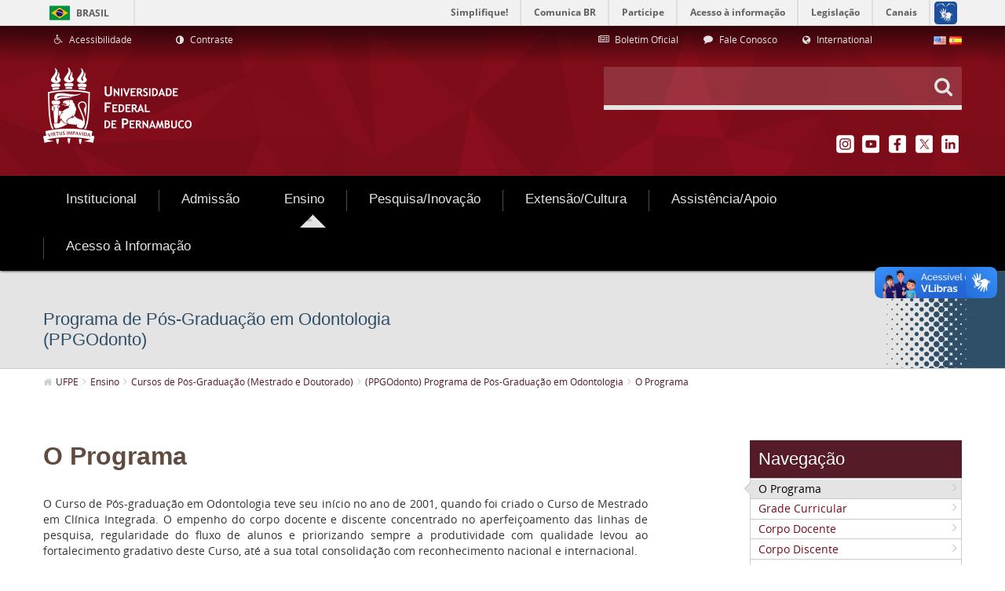

--- FILE ---
content_type: text/html;charset=UTF-8
request_url: https://www.ufpe.br/ppgodonto/o-programa
body_size: 91784
content:
<!DOCTYPE html> <html class="aui ltr" dir="ltr" lang="pt-BR"> <head> <title>O Programa - UFPE</title> <meta content="initial-scale=1.0, width=device-width" name="viewport" /> <meta property="creator.productor" content="http://estruturaorganizacional.dados.gov.br/id/unidade-organizacional/418" /> <meta content="text/html; charset=UTF-8" http-equiv="content-type" /> <link href="http://www.ufpe.br/ufpe-internet-lf6_2-theme/images/favicon.ico" rel="Shortcut Icon" /> <link href="http&#x3a;&#x2f;&#x2f;www&#x2e;ufpe&#x2e;br&#x2f;ppgodonto&#x2f;o-programa" rel="canonical" /> <link href="http&#x3a;&#x2f;&#x2f;www&#x2e;ufpe&#x2e;br&#x2f;ppgodonto&#x2f;o-programa" hreflang="x-default" rel="alternate" /> <link href="http&#x3a;&#x2f;&#x2f;www&#x2e;ufpe&#x2e;br&#x2f;ppgodonto&#x2f;o-programa" hreflang="pt-BR" rel="alternate" /> <link href="http&#x3a;&#x2f;&#x2f;www&#x2e;ufpe&#x2e;br&#x2f;en&#x2f;ppgodonto&#x2f;o-programa" hreflang="en-US" rel="alternate" /> <link href="http&#x3a;&#x2f;&#x2f;www&#x2e;ufpe&#x2e;br&#x2f;es&#x2f;ppgodonto&#x2f;o-programa" hreflang="es-ES" rel="alternate" /> <link class="lfr-css-file" href="http&#x3a;&#x2f;&#x2f;www&#x2e;ufpe&#x2e;br&#x2f;ufpe-internet-lf6_2-theme&#x2f;css&#x2f;aui&#x2e;css&#x3f;browserId&#x3d;other&#x26;themeId&#x3d;ufpeinternetlf6_2_WAR_ufpeinternetlf6_2theme&#x26;minifierType&#x3d;css&#x26;languageId&#x3d;pt_BR&#x26;b&#x3d;6210&#x26;t&#x3d;1503068978000" rel="stylesheet" type="text/css" /> <link href="&#x2f;html&#x2f;css&#x2f;main&#x2e;css&#x3f;browserId&#x3d;other&#x26;themeId&#x3d;ufpeinternetlf6_2_WAR_ufpeinternetlf6_2theme&#x26;minifierType&#x3d;css&#x26;languageId&#x3d;pt_BR&#x26;b&#x3d;6210&#x26;t&#x3d;1441805690000" rel="stylesheet" type="text/css" /> <link href="http://www.ufpe.br/html/portlet/journal_content/css/main.css?browserId=other&amp;themeId=ufpeinternetlf6_2_WAR_ufpeinternetlf6_2theme&amp;minifierType=css&amp;languageId=pt_BR&amp;b=6210&amp;t=1768917158000" rel="stylesheet" type="text/css" /> <link href="http://www.ufpe.br/notifications-portlet/notifications/css/main.css?browserId=other&amp;themeId=ufpeinternetlf6_2_WAR_ufpeinternetlf6_2theme&amp;minifierType=css&amp;languageId=pt_BR&amp;b=6210&amp;t=1768917141000" rel="stylesheet" type="text/css" /> <script type="text/javascript">var Liferay={Browser:{acceptsGzip:function(){return true},getMajorVersion:function(){return 131},getRevision:function(){return"537.36"},getVersion:function(){return"131.0"},isAir:function(){return false},isChrome:function(){return true},isFirefox:function(){return false},isGecko:function(){return true},isIe:function(){return false},isIphone:function(){return false},isLinux:function(){return false},isMac:function(){return true},isMobile:function(){return false},isMozilla:function(){return false},isOpera:function(){return false},isRtf:function(){return true},isSafari:function(){return true},isSun:function(){return false},isWap:function(){return false},isWapXhtml:function(){return false},isWebKit:function(){return true},isWindows:function(){return false},isWml:function(){return false}},Data:{NAV_SELECTOR:"#navigation",isCustomizationView:function(){return false},notices:[null]},ThemeDisplay:{getLayoutId:function(){return"1695"},getLayoutURL:function(){return"http://www.ufpe.br/ppgodonto/o-programa"},getParentLayoutId:function(){return"1694"},isPrivateLayout:function(){return"false"},isVirtualLayout:function(){return false},getBCP47LanguageId:function(){return"pt-BR"},getCDNBaseURL:function(){return"http://www.ufpe.br"},getCDNDynamicResourcesHost:function(){return""},getCDNHost:function(){return""},getCompanyId:function(){return"20154"},getCompanyGroupId:function(){return"20194"},getDefaultLanguageId:function(){return"pt_BR"},getDoAsUserIdEncoded:function(){return""},getLanguageId:function(){return"pt_BR"},getParentGroupId:function(){return"20181"},getPathContext:function(){return""},getPathImage:function(){return"/image"},getPathJavaScript:function(){return"/html/js"},getPathMain:function(){return"/c"},getPathThemeImages:function(){return"http://www.ufpe.br/ufpe-internet-lf6_2-theme/images"},getPathThemeRoot:function(){return"/ufpe-internet-lf6_2-theme"},getPlid:function(){return"234952"},getPortalURL:function(){return"http://www.ufpe.br"},getPortletSetupShowBordersDefault:function(){return true},getScopeGroupId:function(){return"20181"},getScopeGroupIdOrLiveGroupId:function(){return"20181"},getSessionId:function(){return""},getSiteGroupId:function(){return"20181"},getURLControlPanel:function(){return"/group/control_panel?refererPlid=234952"},getURLHome:function(){return"http\x3a\x2f\x2fwww\x2eufpe\x2ebr\x2fweb\x2fguest\x2finicio"},getUserId:function(){return"20158"},getUserName:function(){return""},isAddSessionIdToURL:function(){return false},isFreeformLayout:function(){return false},isImpersonated:function(){return false},isSignedIn:function(){return false},isStateExclusive:function(){return false},isStateMaximized:function(){return false},isStatePopUp:function(){return false}},PropsValues:{NTLM_AUTH_ENABLED:false}};var themeDisplay=Liferay.ThemeDisplay;Liferay.AUI={getAvailableLangPath:function(){return"available_languages.jsp?browserId=other&themeId=ufpeinternetlf6_2_WAR_ufpeinternetlf6_2theme&colorSchemeId=01&minifierType=js&languageId=pt_BR&b=6210&t=1466406728000"},getCombine:function(){return true},getComboPath:function(){return"/combo/?browserId=other&minifierType=&languageId=pt_BR&b=6210&t=1466406728000&"},getFilter:function(){return"min"},getJavaScriptRootPath:function(){return"/html/js"},getLangPath:function(){return"aui_lang.jsp?browserId=other&themeId=ufpeinternetlf6_2_WAR_ufpeinternetlf6_2theme&colorSchemeId=01&minifierType=js&languageId=pt_BR&b=6210&t=1466406728000"},getStaticResourceURLParams:function(){return"?browserId=other&minifierType=&languageId=pt_BR&b=6210&t=1466406728000"}};Liferay.authToken="TN6ue5HH";Liferay.currentURL="\x2fppgodonto\x2fo-programa";Liferay.currentURLEncoded="%2Fppgodonto%2Fo-programa";</script> <script src="/html/js/barebone.jsp?browserId=other&amp;themeId=ufpeinternetlf6_2_WAR_ufpeinternetlf6_2theme&amp;colorSchemeId=01&amp;minifierType=js&amp;minifierBundleId=javascript.barebone.files&amp;languageId=pt_BR&amp;b=6210&amp;t=1466406728000" type="text/javascript"></script> <script type="text/javascript">Liferay.Portlet.list=["56_INSTANCE_j2VewLxaA3M5","56_INSTANCE_pX2CDt8CGvFl","71_INSTANCE_MenuDepartment","56_INSTANCE_20948","56_INSTANCE_20965","82_INSTANCE_langs","56_INSTANCE_21010","56_INSTANCE_22535","56_INSTANCE_22741","56_INSTANCE_22814","56_INSTANCE_22938","56_INSTANCE_23044","56_INSTANCE_22983","56_INSTANCE_pageTitle","73_INSTANCE_breadcrumbs","56_INSTANCE_23449_new2","56_INSTANCE_21074","56_INSTANCE_23758","56_INSTANCE_23726","56_INSTANCE_ASZT","82","56_INSTANCE_1913653","56_INSTANCE_2214883","56_INSTANCE_2445960","56_INSTANCE_4487572","56_INSTANCE_\x24id_megamenu"];</script> <script type="text/javascript">(function(d,e,j,h,f,c,b){d.GoogleAnalyticsObject=f;d[f]=d[f]||function(){var a=d[f].q||[];d[f].q=a;(d[f].q).push(arguments)};d[f].l=1*new Date();c=e.createElement(j);b=e.getElementsByTagName(j)[0];c.async=1;c.src=h;b.parentNode.insertBefore(c,b)})(window,document,"script","//www.google-analytics.com/analytics.js","ga");ga("create","UA-66158211-1","auto");ga("send","pageview");</script> <link class="lfr-css-file" href="http&#x3a;&#x2f;&#x2f;www&#x2e;ufpe&#x2e;br&#x2f;ufpe-internet-lf6_2-theme&#x2f;css&#x2f;main&#x2e;css&#x3f;browserId&#x3d;other&#x26;themeId&#x3d;ufpeinternetlf6_2_WAR_ufpeinternetlf6_2theme&#x26;minifierType&#x3d;css&#x26;languageId&#x3d;pt_BR&#x26;b&#x3d;6210&#x26;t&#x3d;1503068978000" rel="stylesheet" type="text/css" /> <style type="text/css">nav#navigation.navbar.site-navigation{font-size:12px}footer#footer div.footer-nav.visible-desktop div.container{display:none}</style> <style type="text/css"></style> <script type="text/javascript" src="http://www.ufpe.br/ufpe-internet-lf6_2-theme/js/jquery-2.2.2.min.js"></script> <script type="text/javascript" src="http://www.ufpe.br/ufpe-internet-lf6_2-theme/js/jquery.cookie.min.js"></script> <script defer="defer" src="//barra.brasil.gov.br/barra.js" type="text/javascript"></script> <script defer="defer" src="http://www.ufpe.br/ufpe-internet-lf6_2-theme/js/sea-utils-1.0.js" type="text/javascript"></script> </head> <body class=" yui3-skin-sam controls-visible guest-site signed-out public-page site dockbar-split"> <div id="barra-brasil" style="background:#7F7F7F; height: 20px; padding:0 0 0 10px;display:table; width: 100%;"> <ul id="menu-barra-temp" style="list-style:none;"> <li style="display:inline; float:left;padding-right:10px; margin-right:10px; border-right:1px solid #EDEDED"><a href="http://brasil.gov.br" style="font-family:sans,sans-serif; text-decoration:none; color:white;">Portal do Governo Brasileiro</a></li> <li><a style="font-family:sans,sans-serif; text-decoration:none; color:white;" href="http://epwg.governoeletronico.gov.br/barra/atualize.html">Atualize sua Barra de Governo</a></li> </ul> </div> <ul id="accessibility" class="sr-only"> <li> <a href="#main-content" id="skip-to-content" accesskey="1"> Pular para o conteúdo </a> </li> <li> <a href="#navigation" id="skip-to-navigation" accesskey="2"> Pular para o menu de navegação </a> </li> <li> <a href="#input-search" id="skip-to-search" accesskey="3"> Pular para a busca </a> </li> <li class="last-item"> <a href="#footer" id="skip-to-footer" accesskey="4"> Pular para o rodapé </a> </li> </ul> <div class="container-fluid" id="wrapper"> <header class="header portlet-accordion" id="banner" role="banner"> <aside class="navbar-header hidden-desktop text-right"> <button class="btn btn-navbar portlet-title"> <i class="icon-reorder"></i> </button> </aside> <div class="header-inner"> <div class="header-links-search"> <div class="header__links container"> <div class="row-fluid"> <div class="span4"> <div class="portlet-boundary portlet-boundary_56_ portlet-static portlet-static-end portlet-borderless portlet-journal-content " id="p_p_id_56_INSTANCE_20948_" > <span id="p_56_INSTANCE_20948"></span> <div class="portlet-borderless-container" style=""> <div class="portlet-body"> <div class="journal-content-article"> <div class="accessibility-links"> <ul class="accessibility-links__list"> <!-- Define a URL do Link --> <li class="accessibility-links__item"> <a href="http://www.ufpe.br/nucleodeacessibilidade" title="Acessibilidade" target="_self" accesskey="5"> <i class="icone-wheelchair"></i> <span>Acessibilidade</span> </a> </li> <li class="accessibility-links__item"> <a href="#" id="alto_contraste_id" class="alto_contraste contraste_off" title="Contraste" accesskey="6"> <i class="icon-adjust"></i> <span>Contraste</span> </a> </li> </ul> </div> </div> <div class="entry-links"> </div> </div> </div> </div> </div> <div class="span6 offset1 text-right"> <div class="portlet-boundary portlet-boundary_56_ portlet-static portlet-static-end portlet-borderless portlet-journal-content " id="p_p_id_56_INSTANCE_20965_" > <span id="p_56_INSTANCE_20965"></span> <div class="portlet-borderless-container" style=""> <div class="portlet-body"> <div class="journal-content-article"> <div class="list-links"> <ul class="list-links--horizontal"> <!-- Definir valor do link --> <li class="list-links__item span4"> <a href="https://www.ufpe.br/progepe/boletim-oficial" target="_self"> <!-- Definir ícone --> <i class="icone-newspaper-o"></i> <span> Boletim Oficial </span> </a> </li> <!-- Definir valor do link --> <li class="list-links__item span4"> <a href="/agencia/fale-conosco" target="_self"> <!-- Definir ícone --> <i class="icone-comment"></i> <span> Fale Conosco </span> </a> </li> <!-- Definir valor do link --> <li class="list-links__item span4"> <a href="/international" target="_self"> <!-- Definir ícone --> <i class="icon-globe"></i> <span> International </span> </a> </li> </ul> </div> </div> <div class="entry-links"> </div> </div> </div> </div> </div> <div class="span1 text-right"> <div class="portlet-boundary portlet-boundary_82_ portlet-static portlet-static-end portlet-borderless portlet-language " id="p_p_id_82_" > <span id="p_82"></span> <div class="portlet-borderless-container" style=""> <div class="portlet-body"> <span class="" onmouseover="Liferay.Portal.ToolTip.show(this, 'English')" > <a href="http&#x3a;&#x2f;&#x2f;www&#x2e;ufpe&#x2e;br&#x2f;ppgodonto&#x2f;o-programa&#x3f;p_p_id&#x3d;82&#x26;p_p_lifecycle&#x3d;1&#x26;p_p_state&#x3d;normal&#x26;p_p_mode&#x3d;view&#x26;_82_struts_action&#x3d;&#x25;2Flanguage&#x25;2Fview&#x26;_82_redirect&#x3d;&#x25;2Fppgodonto&#x25;2Fo-programa&#x26;_82_languageId&#x3d;en_US" class=" taglib-icon" id="_82_owel__null__null" lang="en-US" > <img id="owel__null__null" src="http://www.ufpe.br/ufpe-internet-lf6_2-theme/images/spacer.png" alt="English" title="English" style="background-image: url('http://www.ufpe.br/ufpe-internet-lf6_2-theme/sprite/images/language/_sprite.png'); background-position: 50% -110px; background-repeat: no-repeat; height: 11px; width: 16px;" /> <span class="taglib-text hide-accessible">English</span> </a> </span> <span class="" onmouseover="Liferay.Portal.ToolTip.show(this, 'español')" > <a href="http&#x3a;&#x2f;&#x2f;www&#x2e;ufpe&#x2e;br&#x2f;ppgodonto&#x2f;o-programa&#x3f;p_p_id&#x3d;82&#x26;p_p_lifecycle&#x3d;1&#x26;p_p_state&#x3d;normal&#x26;p_p_mode&#x3d;view&#x26;_82_struts_action&#x3d;&#x25;2Flanguage&#x25;2Fview&#x26;_82_redirect&#x3d;&#x25;2Fppgodonto&#x25;2Fo-programa&#x26;_82_languageId&#x3d;es_ES" class=" taglib-icon" id="_82_xnby__null__null" lang="es-ES" > <img id="xnby__null__null" src="http://www.ufpe.br/ufpe-internet-lf6_2-theme/images/spacer.png" alt="español" title="español" style="background-image: url('http://www.ufpe.br/ufpe-internet-lf6_2-theme/sprite/images/language/_sprite.png'); background-position: 50% -121px; background-repeat: no-repeat; height: 11px; width: 16px;" /> <span class="taglib-text hide-accessible">español</span> </a> </span> </div> </div> </div> </div> </div> </div> <div id="heading" class="heading-search-social container"> <div class="row-fluid"> <div class="span6"> <h1 class="heading-search-social__logo"> <a class="logo custom-logo" href="http://www.ufpe.br/web/guest/inicio" title="Ir para UFPE"> <img alt="UFPE" height="100" src="/image/company_logo?img_id=20911&amp;t=1768917163889" width="190" /> </a> </h1> </div> <div class="span6"> <div class="row-fluid"> <div class="span12"> <div class="search-custom text-right"> <form action="/busca" method="get" name="ctem_3_fm" role="search" class="search-custom__form"> <div class="search-custom__input-group"> <input id="input-search" class="input-xlarge" type="text" onkeyup="filter(this)" required  autocomplete="off" accesskey="3" value="" name="_3_keywords"  /> <button class="btn" type="submit" value="Pesquisar"><i class="icone-search"></i> </button> <ul id="search-list" class="search-custom__filter dropdown-menu"> <li class="navitem--help"><i class="icone-lightbulb-o"></i><span></span></li> <li class="navitem" name="Início"> <a title="Início" href="/inicio" ><i class="icone-angle-right"></i>Início</a> </li> <li class="navitem" name="Institucional"> <a title="Institucional" href="/institucional" ><i class="icone-angle-right"></i>Institucional</a> </li> <li class="navitem" name="Admissão"> <a title="Admissão" href="/formas-de-ingresso" ><i class="icone-angle-right"></i>Admissão</a> </li> <li class="navitem" name="Ensino"> <a title="Ensino" href="/cursos" ><i class="icone-angle-right"></i>Ensino</a> </li> <li class="navitem" name="Pesquisa/Inovação"> <a title="Pesquisa/Inovação" href="/pesquisa" ><i class="icone-angle-right"></i>Pesquisa/Inovação</a> </li> <li class="navitem" name="Extensão/Cultura"> <a title="Extensão/Cultura" href="/viver-a-ufpe" ><i class="icone-angle-right"></i>Extensão/Cultura</a> </li> <li class="navitem" name="Assistência/Apoio"> <a title="Assistência/Apoio" href="/assistencia-e-apoio" ><i class="icone-angle-right"></i>Assistência/Apoio</a> </li> <li class="navitem" name="Internacionalização"> <a title="Internacionalização" href="/internacionalizacao1" ><i class="icone-angle-right"></i>Internacionalização</a> </li> <li class="navitem" name="Home"> <a title="Home" href="/home" ><i class="icone-angle-right"></i>Home</a> </li> <li class="navitem" name="Busca"> <a title="Busca" href="/busca" ><i class="icone-angle-right"></i>Busca</a> </li> <li class="navitem" name="Mapa do Site"> <a title="Mapa do Site" href="/mapa-do-site" ><i class="icone-angle-right"></i>Mapa do Site</a> </li> <li class="navitem" name="Servidor"> <a title="Servidor" href="/servidor" ><i class="icone-angle-right"></i>Servidor</a> </li> <li class="navitem" name="Especiais"> <a title="Especiais" href="/especiais" ><i class="icone-angle-right"></i>Especiais</a> </li> <li class="navitem" name="Acesso à Informação"> <a title="Acesso à Informação" href="/acesso" ><i class="icone-angle-right"></i>Acesso à Informação</a> </li> <li class="navitem" name="agencia>ascom"> <a title="agencia>ascom" href="/agencia" ><i class="icone-angle-right"></i>agencia>ascom</a> </li> <li class="navitem" name="Organograma"> <a title="Organograma" href="/organograma" ><i class="icone-angle-right"></i>Organograma</a> </li> <li class="navitem" name="PPGBA"> <a title="PPGBA" href="/ppgba" ><i class="icone-angle-right"></i>PPGBA</a> </li> <li class="navitem" name="Rádio Paulo Freire"> <a title="Rádio Paulo Freire" href="/rpf" ><i class="icone-angle-right"></i>Rádio Paulo Freire</a> </li> <li class="navitem" name="EXPO UFPE"> <a title="EXPO UFPE" href="/expo" ><i class="icone-angle-right"></i>EXPO UFPE</a> </li> <li class="navitem" name="ccad"> <a title="ccad" href="/ccad" ><i class="icone-angle-right"></i>ccad</a> </li> <li class="navitem" name="pereira"> <a title="pereira" href="/pereira" ><i class="icone-angle-right"></i>pereira</a> </li> <li class="navitem" name="especializacao-planejamento-tributario"> <a title="especializacao-planejamento-tributario" href="/especializacao-planejamento-tributario" ><i class="icone-angle-right"></i>especializacao-planejamento-tributario</a> </li> <li class="navitem" name="ep"> <a title="ep" href="/ep" ><i class="icone-angle-right"></i>ep</a> </li> <li class="navitem" name="SESST"> <a title="SESST" href="/sesst" ><i class="icone-angle-right"></i>SESST</a> </li> <li class="navitem" name="portalegressos"> <a title="portalegressos" href="/portalegressos" ><i class="icone-angle-right"></i>portalegressos</a> </li> <li class="navitem" name="atuariaemfoco"> <a title="atuariaemfoco" href="/atuariaemfoco" ><i class="icone-angle-right"></i>atuariaemfoco</a> </li> <li class="navitem" name="observatoriosetorial"> <a title="observatoriosetorial" href="/observatoriosetorial" ><i class="icone-angle-right"></i>observatoriosetorial</a> </li> <li class="navitem" name="dpoece>dpsie"> <a title="dpoece>dpsie" href="/dpoece" ><i class="icone-angle-right"></i>dpoece>dpsie</a> </li> <li class="navitem" name="PAI - Plano de Avaliação Institucional"> <a title="PAI - Plano de Avaliação Institucional" href="/pai" ><i class="icone-angle-right"></i>PAI - Plano de Avaliação Institucional</a> </li> <li class="navitem" name="Conheça a UFPE"> <a title="Conheça a UFPE" href="/conheca-a-ufpe1" ><i class="icone-angle-right"></i>Conheça a UFPE</a> </li> <li class="navitem" name="Estatuto e Regimento"> <a title="Estatuto e Regimento" href="/institucional/estatuto-e-regimento" ><i class="icone-angle-right"></i>Estatuto e Regimento</a> </li> <li class="navitem" name="Conselhos e Resoluções"> <a title="Conselhos e Resoluções" href="/institucional/conselhos-e-resolucoes" ><i class="icone-angle-right"></i>Conselhos e Resoluções</a> </li> <li class="navitem" name="Gabinete do Reitor"> <a title="Gabinete do Reitor" href="/institucional/gabinete-do-reitor" ><i class="icone-angle-right"></i>Gabinete do Reitor</a> </li> <li class="navitem" name="Pró-Reitorias"> <a title="Pró-Reitorias" href="/pro-reitorias" ><i class="icone-angle-right"></i>Pró-Reitorias</a> </li> <li class="navitem" name="Superintendências"> <a title="Superintendências" href="/superintendencias" ><i class="icone-angle-right"></i>Superintendências</a> </li> <li class="navitem" name="Orgãos Suplementares"> <a title="Orgãos Suplementares" href="/institucional/orgaos-suplementares" ><i class="icone-angle-right"></i>Orgãos Suplementares</a> </li> <li class="navitem" name="Campi / Centros Acadêmicos"> <a title="Campi / Centros Acadêmicos" href="/campi" ><i class="icone-angle-right"></i>Campi / Centros Acadêmicos</a> </li> <li class="navitem" name="Institutos"> <a title="Institutos" href="/institutos" ><i class="icone-angle-right"></i>Institutos</a> </li> <li class="navitem" name="Educação a Distância - EAD"> <a title="Educação a Distância - EAD" href="/ead" ><i class="icone-angle-right"></i>Educação a Distância - EAD</a> </li> <li class="navitem" name="Educação a Distância (EAD) - 2"> <a title="Educação a Distância (EAD) - 2" href="/ead2" ><i class="icone-angle-right"></i>Educação a Distância (EAD) - 2</a> </li> <li class="navitem" name="Núcleo de Políticas e Educação Étnico-Raciais - ERER"> <a title="Núcleo de Políticas e Educação Étnico-Raciais - ERER" href="/nucleoerer" ><i class="icone-angle-right"></i>Núcleo de Políticas e Educação Étnico-Raciais - ERER</a> </li> <li class="navitem" name="Núcleo de Acessibilidade (Nace)"> <a title="Núcleo de Acessibilidade (Nace)" href="/nucleodeacessibilidade" ><i class="icone-angle-right"></i>Núcleo de Acessibilidade (Nace)</a> </li> <li class="navitem" name="Núcleo LGBT"> <a title="Núcleo LGBT" href="/nucleolgbt" ><i class="icone-angle-right"></i>Núcleo LGBT</a> </li> <li class="navitem" name="Centro de Estudos Avançados"> <a title="Centro de Estudos Avançados" href="/cea" ><i class="icone-angle-right"></i>Centro de Estudos Avançados</a> </li> <li class="navitem" name="Comissão de Ética (CET)"> <a title="Comissão de Ética (CET)" href="/cet" ><i class="icone-angle-right"></i>Comissão de Ética (CET)</a> </li> <li class="navitem" name="Ouvidoria Geral"> <a title="Ouvidoria Geral" href="/ouvidoriageral" ><i class="icone-angle-right"></i>Ouvidoria Geral</a> </li> <li class="navitem" name="Planos e Relatórios de Gestão"> <a title="Planos e Relatórios de Gestão" href="/institucional/relatorios-de-gestao" ><i class="icone-angle-right"></i>Planos e Relatórios de Gestão</a> </li> <li class="navitem" name="Políticas e Normas"> <a title="Políticas e Normas" href="/politicas" ><i class="icone-angle-right"></i>Políticas e Normas</a> </li> <li class="navitem" name="Programa de Integridade"> <a title="Programa de Integridade" href="/integridade" ><i class="icone-angle-right"></i>Programa de Integridade</a> </li> <li class="navitem" name="LGPD - Lei Geral de Proteção de Dados Pessoais"> <a title="LGPD - Lei Geral de Proteção de Dados Pessoais" href="/privacidade" ><i class="icone-angle-right"></i>LGPD - Lei Geral de Proteção de Dados Pessoais</a> </li> <li class="navitem" name="Transparência e Prestação de Contas"> <a title="Transparência e Prestação de Contas" href="/transparenciaeprestacaodecontas" ><i class="icone-angle-right"></i>Transparência e Prestação de Contas</a> </li> <li class="navitem" name="A Instituição"> <a title="A Instituição" href="/institucional/a-instituicao" ><i class="icone-angle-right"></i>A Instituição</a> </li> <li class="navitem" name="História"> <a title="História" href="/institucional/historia" ><i class="icone-angle-right"></i>História</a> </li> <li class="navitem" name="Organograma"> <a title="Organograma" href="/institucional/organograma" ><i class="icone-angle-right"></i>Organograma</a> </li> <li class="navitem" name="Identidade Visual"> <a title="Identidade Visual" href="/institucional/identidade-visual" ><i class="icone-angle-right"></i>Identidade Visual</a> </li> <li class="navitem" name="Relações Internacionais"> <a title="Relações Internacionais" href="/dri" ><i class="icone-angle-right"></i>Relações Internacionais</a> </li> <li class="navitem" name="Gestão de Riscos"> <a title="Gestão de Riscos" href="/gestaoderiscos" ><i class="icone-angle-right"></i>Gestão de Riscos</a> </li> <li class="navitem" name="Comissão de Direitos Humanos (CDH)"> <a title="Comissão de Direitos Humanos (CDH)" href="/cdh" ><i class="icone-angle-right"></i>Comissão de Direitos Humanos (CDH)</a> </li> <li class="navitem" name="Comissão Própria de Avaliação (CPA)"> <a title="Comissão Própria de Avaliação (CPA)" href="/cpa" ><i class="icone-angle-right"></i>Comissão Própria de Avaliação (CPA)</a> </li> <li class="navitem" name="Espaço de Diálogo e Reparação (EDR)"> <a title="Espaço de Diálogo e Reparação (EDR)" href="/edr" ><i class="icone-angle-right"></i>Espaço de Diálogo e Reparação (EDR)</a> </li> <li class="navitem" name="Consultas Públicas"> <a title="Consultas Públicas" href="/consultas-publicas" ><i class="icone-angle-right"></i>Consultas Públicas</a> </li> <li class="navitem" name="International"> <a title="International" href="/international" ><i class="icone-angle-right"></i>International</a> </li> <li class="navitem" name="Manual do Servidor"> <a title="Manual do Servidor" href="/manual-do-servidor" ><i class="icone-angle-right"></i>Manual do Servidor</a> </li> <li class="navitem" name="Esportes"> <a title="Esportes" href="/esportes" ><i class="icone-angle-right"></i>Esportes</a> </li> <li class="navitem" name="Serviço de Corregedoria e Organização de Processo Administrativo Disciplinar (SOPAD)"> <a title="Serviço de Corregedoria e Organização de Processo Administrativo Disciplinar (SOPAD)" href="/sopad" ><i class="icone-angle-right"></i>Serviço de Corregedoria e Organização de Processo Administrativo Disciplinar (SOPAD)</a> </li> <li class="navitem" name="Cultura"> <a title="Cultura" href="/cultura" ><i class="icone-angle-right"></i>Cultura</a> </li> <li class="navitem" name="Colação de Grau"> <a title="Colação de Grau" href="/colacaodegrau" ><i class="icone-angle-right"></i>Colação de Grau</a> </li> <li class="navitem" name="Diretoria de Ações Afirmativas1"> <a title="Diretoria de Ações Afirmativas1" href="/diretoria-acoes-afirmativas" ><i class="icone-angle-right"></i>Diretoria de Ações Afirmativas1</a> </li> <li class="navitem" name="Diretoria de Ações Afirmativas"> <a title="Diretoria de Ações Afirmativas" href="/daa" ><i class="icone-angle-right"></i>Diretoria de Ações Afirmativas</a> </li> <li class="navitem" name="Pró-Reitoria de Graduação (Prograd)"> <a title="Pró-Reitoria de Graduação (Prograd)" href="/prograd" ><i class="icone-angle-right"></i>Pró-Reitoria de Graduação (Prograd)</a> </li> <li class="navitem" name="Pró-Reitoria de Pós-Graduação (PROPG)"> <a title="Pró-Reitoria de Pós-Graduação (PROPG)" href="/propg" ><i class="icone-angle-right"></i>Pró-Reitoria de Pós-Graduação (PROPG)</a> </li> <li class="navitem" name="Pró-Reitoria para Assuntos Estudantis (Proaes)"> <a title="Pró-Reitoria para Assuntos Estudantis (Proaes)" href="/proaes" ><i class="icone-angle-right"></i>Pró-Reitoria para Assuntos Estudantis (Proaes)</a> </li> <li class="navitem" name="Pró-Reitoria de Extensão (Proext)"> <a title="Pró-Reitoria de Extensão (Proext)" href="/proext" ><i class="icone-angle-right"></i>Pró-Reitoria de Extensão (Proext)</a> </li> <li class="navitem" name="Pró-Reitoria de Gestão de Pessoas e Qualidade de Vida (Progepe)"> <a title="Pró-Reitoria de Gestão de Pessoas e Qualidade de Vida (Progepe)" href="/progepe" ><i class="icone-angle-right"></i>Pró-Reitoria de Gestão de Pessoas e Qualidade de Vida (Progepe)</a> </li> <li class="navitem" name="Pró-Reitoria de Administração (Proad)"> <a title="Pró-Reitoria de Administração (Proad)" href="/proad" ><i class="icone-angle-right"></i>Pró-Reitoria de Administração (Proad)</a> </li> <li class="navitem" name="Pró-Reitoria de Planejamento Orçamentário e Finanças (Proplan)"> <a title="Pró-Reitoria de Planejamento Orçamentário e Finanças (Proplan)" href="/proplan" ><i class="icone-angle-right"></i>Pró-Reitoria de Planejamento Orçamentário e Finanças (Proplan)</a> </li> <li class="navitem" name="Pró-Reitoria de Cultura (PROCULT)"> <a title="Pró-Reitoria de Cultura (PROCULT)" href="/procult" ><i class="icone-angle-right"></i>Pró-Reitoria de Cultura (PROCULT)</a> </li> <li class="navitem" name="Pró-Reitoria de Pesquisa e Inovação (Propesqi)"> <a title="Pró-Reitoria de Pesquisa e Inovação (Propesqi)" href="/propesqi" ><i class="icone-angle-right"></i>Pró-Reitoria de Pesquisa e Inovação (Propesqi)</a> </li> <li class="navitem" name="Campus Recife"> <a title="Campus Recife" href="/campus-recife" ><i class="icone-angle-right"></i>Campus Recife</a> </li> <li class="navitem" name="Campus Caruaru"> <a title="Campus Caruaru" href="/campus-caruaru" ><i class="icone-angle-right"></i>Campus Caruaru</a> </li> <li class="navitem" name="Campus Vitória"> <a title="Campus Vitória" href="/campus-vitoria" ><i class="icone-angle-right"></i>Campus Vitória</a> </li> <li class="navitem" name="Campus Centro"> <a title="Campus Centro" href="/campus-centro" ><i class="icone-angle-right"></i>Campus Centro</a> </li> <li class="navitem" name="Campus Sertão"> <a title="Campus Sertão" href="/campus-sertao" ><i class="icone-angle-right"></i>Campus Sertão</a> </li> <li class="navitem" name="Sistema Integrado de Bibliotecas - SIB"> <a title="Sistema Integrado de Bibliotecas - SIB" href="/sib" ><i class="icone-angle-right"></i>Sistema Integrado de Bibliotecas - SIB</a> </li> <li class="navitem" name="Editora UFPE"> <a title="Editora UFPE" href="/editora" ><i class="icone-angle-right"></i>Editora UFPE</a> </li> <li class="navitem" name="Hospital das Clínicas (HC)"> <a title="Hospital das Clínicas (HC)" href="/hc" ><i class="icone-angle-right"></i>Hospital das Clínicas (HC)</a> </li> <li class="navitem" name="Núcleo de Saúde Pública - NUSP"> <a title="Núcleo de Saúde Pública - NUSP" href="/nusp" ><i class="icone-angle-right"></i>Núcleo de Saúde Pública - NUSP</a> </li> <li class="navitem" name="Agenda da Prograd"> <a title="Agenda da Prograd" href="/prograd/agenda" ><i class="icone-angle-right"></i>Agenda da Prograd</a> </li> <li class="navitem" name="Aulas de Campo"> <a title="Aulas de Campo" href="/prograd/aulas-de-campo" ><i class="icone-angle-right"></i>Aulas de Campo</a> </li> <li class="navitem" name="Consulta Pública"> <a title="Consulta Pública" href="/prograd/consulta-publica" ><i class="icone-angle-right"></i>Consulta Pública</a> </li> <li class="navitem" name="Consultar Diplomas"> <a title="Consultar Diplomas" href="/prograd/consultar-diplomas" ><i class="icone-angle-right"></i>Consultar Diplomas</a> </li> <li class="navitem" name="Encontros com a Prograd - SigaA"> <a title="Encontros com a Prograd - SigaA" href="/prograd/encontros-sigaa" ><i class="icone-angle-right"></i>Encontros com a Prograd - SigaA</a> </li> <li class="navitem" name="ExpoUFPE"> <a title="ExpoUFPE" href="/prograd/expoufpe" ><i class="icone-angle-right"></i>ExpoUFPE</a> </li> <li class="navitem" name="Guia de Normatizações da Graduação"> <a title="Guia de Normatizações da Graduação" href="/prograd/guia-de-normatizacoes" ><i class="icone-angle-right"></i>Guia de Normatizações da Graduação</a> </li> <li class="navitem" name="Informações Gerenciais"> <a title="Informações Gerenciais" href="/prograd/informacoes-gerenciais" ><i class="icone-angle-right"></i>Informações Gerenciais</a> </li> <li class="navitem" name="Matrícula da Graduação"> <a title="Matrícula da Graduação" href="/prograd/matricula" ><i class="icone-angle-right"></i>Matrícula da Graduação</a> </li> <li class="navitem" name="Mobilidade Acadêmica"> <a title="Mobilidade Acadêmica" href="/prograd/mobilidade-academica" ><i class="icone-angle-right"></i>Mobilidade Acadêmica</a> </li> <li class="navitem" name="Monitoria"> <a title="Monitoria" href="/prograd/monitoria" ><i class="icone-angle-right"></i>Monitoria</a> </li> <li class="navitem" name="NIATE"> <a title="NIATE" href="/prograd/niate" ><i class="icone-angle-right"></i>NIATE</a> </li> <li class="navitem" name="Pibid"> <a title="Pibid" href="/prograd/pibid" ><i class="icone-angle-right"></i>Pibid</a> </li> <li class="navitem" name="Política de formação de professores"> <a title="Política de formação de professores" href="/prograd/formacao-de-professores" ><i class="icone-angle-right"></i>Política de formação de professores</a> </li> <li class="navitem" name="Programa de Educação Tutorial (PET)"> <a title="Programa de Educação Tutorial (PET)" href="/prograd/pet" ><i class="icone-angle-right"></i>Programa de Educação Tutorial (PET)</a> </li> <li class="navitem" name="Programa Pé-de-meia Licenciatura"> <a title="Programa Pé-de-meia Licenciatura" href="/prograd/pe-de-meia" ><i class="icone-angle-right"></i>Programa Pé-de-meia Licenciatura</a> </li> <li class="navitem" name="Projeto Pedagógico"> <a title="Projeto Pedagógico" href="/prograd/projeto-pedagogico" ><i class="icone-angle-right"></i>Projeto Pedagógico</a> </li> <li class="navitem" name="Publicações da Prograd"> <a title="Publicações da Prograd" href="/prograd/publicacoes-da-prograd" ><i class="icone-angle-right"></i>Publicações da Prograd</a> </li> <li class="navitem" name="Residência Pedagógica"> <a title="Residência Pedagógica" href="/prograd/residencia-pedagogica" ><i class="icone-angle-right"></i>Residência Pedagógica</a> </li> <li class="navitem" name="Semana Pedagógica"> <a title="Semana Pedagógica" href="/prograd/semana-pedagogica" ><i class="icone-angle-right"></i>Semana Pedagógica</a> </li> <li class="navitem" name="Apoio Acadêmico"> <a title="Apoio Acadêmico" href="/prograd/apoio-academico" ><i class="icone-angle-right"></i>Apoio Acadêmico</a> </li> <li class="navitem" name="Calendário Acadêmico"> <a title="Calendário Acadêmico" href="/prograd/calendario-academico" ><i class="icone-angle-right"></i>Calendário Acadêmico</a> </li> <li class="navitem" name="Revalidação de Diploma"> <a title="Revalidação de Diploma" href="/prograd/revalidacao-de-diploma" ><i class="icone-angle-right"></i>Revalidação de Diploma</a> </li> <li class="navitem" name="Destaques da Prograd"> <a title="Destaques da Prograd" href="/prograd/destaques" ><i class="icone-angle-right"></i>Destaques da Prograd</a> </li> <li class="navitem" name="Diploma de Graduação"> <a title="Diploma de Graduação" href="/prograd/diploma" ><i class="icone-angle-right"></i>Diploma de Graduação</a> </li> <li class="navitem" name="Workshop de Inovação no Ensino da Graduação"> <a title="Workshop de Inovação no Ensino da Graduação" href="/prograd/wieg" ><i class="icone-angle-right"></i>Workshop de Inovação no Ensino da Graduação</a> </li> <li class="navitem" name="Alocação de Vagas"> <a title="Alocação de Vagas" href="/prograd/alocacao" ><i class="icone-angle-right"></i>Alocação de Vagas</a> </li> <li class="navitem" name="Agenda da Pró-Reitora"> <a title="Agenda da Pró-Reitora" href="/propg/agenda-da-pro-reitora" ><i class="icone-angle-right"></i>Agenda da Pró-Reitora</a> </li> <li class="navitem" name="Editais de Mestrado e Doutorado"> <a title="Editais de Mestrado e Doutorado" href="/propg/editaisppgs" ><i class="icone-angle-right"></i>Editais de Mestrado e Doutorado</a> </li> <li class="navitem" name="Cursos de Especialização"> <a title="Cursos de Especialização" href="/propg/especializacao" ><i class="icone-angle-right"></i>Cursos de Especialização</a> </li> <li class="navitem" name="Residências"> <a title="Residências" href="/residencias" ><i class="icone-angle-right"></i>Residências</a> </li> <li class="navitem" name="Residências"> <a title="Residências" href="/propg/residencias" ><i class="icone-angle-right"></i>Residências</a> </li> <li class="navitem" name="Programa de Internacionalização da UFPE (Print)"> <a title="Programa de Internacionalização da UFPE (Print)" href="/print" ><i class="icone-angle-right"></i>Programa de Internacionalização da UFPE (Print)</a> </li> <li class="navitem" name="Programa de Ações Estratégicas Transversais da Pós-Graduação (PAET-PG)"> <a title="Programa de Ações Estratégicas Transversais da Pós-Graduação (PAET-PG)" href="/paet-pg" ><i class="icone-angle-right"></i>Programa de Ações Estratégicas Transversais da Pós-Graduação (PAET-PG)</a> </li> <li class="navitem" name="Autoavaliação"> <a title="Autoavaliação" href="/propg/autoavaliacao" ><i class="icone-angle-right"></i>Autoavaliação</a> </li> <li class="navitem" name="Informações Gerenciais"> <a title="Informações Gerenciais" href="/propg/informacoes-gerenciais" ><i class="icone-angle-right"></i>Informações Gerenciais</a> </li> <li class="navitem" name="Registro de Diplomas Externos"> <a title="Registro de Diplomas Externos" href="/propg/registrodiplomasexternos" ><i class="icone-angle-right"></i>Registro de Diplomas Externos</a> </li> <li class="navitem" name="Bolsas de Pós-Graduação"> <a title="Bolsas de Pós-Graduação" href="/propg/bolsas" ><i class="icone-angle-right"></i>Bolsas de Pós-Graduação</a> </li> <li class="navitem" name="Estágio Docência"> <a title="Estágio Docência" href="/propg/estagio" ><i class="icone-angle-right"></i>Estágio Docência</a> </li> <li class="navitem" name="Título Estrangeiro"> <a title="Título Estrangeiro" href="/propg/tituloestrangeiro" ><i class="icone-angle-right"></i>Título Estrangeiro</a> </li> <li class="navitem" name="Pibic 2018-2019"> <a title="Pibic 2018-2019" href="/pibic-2018-2019" ><i class="icone-angle-right"></i>Pibic 2018-2019</a> </li> <li class="navitem" name="Programa de Alianças para Educação e Capacitação (PAEC)"> <a title="Programa de Alianças para Educação e Capacitação (PAEC)" href="/propg/paec" ><i class="icone-angle-right"></i>Programa de Alianças para Educação e Capacitação (PAEC)</a> </li> <li class="navitem" name="Print"> <a title="Print" href="/4698" ><i class="icone-angle-right"></i>Print</a> </li> <li class="navitem" name="Programa de Alianças para Educação e Capacitação (PAEC)"> <a title="Programa de Alianças para Educação e Capacitação (PAEC)" href="/paec" ><i class="icone-angle-right"></i>Programa de Alianças para Educação e Capacitação (PAEC)</a> </li> <li class="navitem" name="Editais de Fomento (Residências)"> <a title="Editais de Fomento (Residências)" href="/propg/residencias/editais-de-fomento" ><i class="icone-angle-right"></i>Editais de Fomento (Residências)</a> </li> <li class="navitem" name="Certificados (Residência)"> <a title="Certificados (Residência)" href="/propg/residencias/certificados" ><i class="icone-angle-right"></i>Certificados (Residência)</a> </li> <li class="navitem" name="Comissões de Residência (COREMEs e COREMU)"> <a title="Comissões de Residência (COREMEs e COREMU)" href="/propg/residencias/coremes-e-coremu" ><i class="icone-angle-right"></i>Comissões de Residência (COREMEs e COREMU)</a> </li> <li class="navitem" name="Processo Seletivo (Residências)"> <a title="Processo Seletivo (Residências)" href="/propg/residencias/processo-seletivo" ><i class="icone-angle-right"></i>Processo Seletivo (Residências)</a> </li> <li class="navitem" name="Programas de Residência Médica do HC/UFPE"> <a title="Programas de Residência Médica do HC/UFPE" href="/propg/residencias/programas-residencia-hc-ufpe" ><i class="icone-angle-right"></i>Programas de Residência Médica do HC/UFPE</a> </li> <li class="navitem" name="Programas de Residência Médica do NCV/CAA/UFPE"> <a title="Programas de Residência Médica do NCV/CAA/UFPE" href="/propg/residencias/programas-de-residencia-medica-ncv-caa-ufpe" ><i class="icone-angle-right"></i>Programas de Residência Médica do NCV/CAA/UFPE</a> </li> <li class="navitem" name="Coordenação Geral dos Programas de Residência"> <a title="Coordenação Geral dos Programas de Residência" href="/propg/residencias/coordenacao-geral" ><i class="icone-angle-right"></i>Coordenação Geral dos Programas de Residência</a> </li> <li class="navitem" name="Programas de Residência Multiprofissional e em Área Multiprofissional de Saúde"> <a title="Programas de Residência Multiprofissional e em Área Multiprofissional de Saúde" href="/propg/residencias/programas-de-residencia-multiprofissional" ><i class="icone-angle-right"></i>Programas de Residência Multiprofissional e em Área Multiprofissional de Saúde</a> </li> <li class="navitem" name="Avisos da Proad"> <a title="Avisos da Proad" href="/proad/avisos-da-proad" ><i class="icone-angle-right"></i>Avisos da Proad</a> </li> <li class="navitem" name="Arquivo Geral"> <a title="Arquivo Geral" href="/proad/arquivo-geral" ><i class="icone-angle-right"></i>Arquivo Geral</a> </li> <li class="navitem" name="Licitações"> <a title="Licitações" href="/proad/licitacoes" ><i class="icone-angle-right"></i>Licitações</a> </li> <li class="navitem" name="Laboratórios"> <a title="Laboratórios" href="/proad/laboratorios" ><i class="icone-angle-right"></i>Laboratórios</a> </li> <li class="navitem" name="Materiais"> <a title="Materiais" href="/proad/materiais" ><i class="icone-angle-right"></i>Materiais</a> </li> <li class="navitem" name="Protocolo"> <a title="Protocolo" href="/proad/protocolo" ><i class="icone-angle-right"></i>Protocolo</a> </li> <li class="navitem" name="Orientações"> <a title="Orientações" href="/proad/orientacoes" ><i class="icone-angle-right"></i>Orientações</a> </li> <li class="navitem" name="Patrimônio"> <a title="Patrimônio" href="/proad/patrimonio" ><i class="icone-angle-right"></i>Patrimônio</a> </li> <li class="navitem" name="Serviços"> <a title="Serviços" href="/proad/servicos" ><i class="icone-angle-right"></i>Serviços</a> </li> <li class="navitem" name="Plano de Contratações Anual da UFPE"> <a title="Plano de Contratações Anual da UFPE" href="/proad/pcaufpe" ><i class="icone-angle-right"></i>Plano de Contratações Anual da UFPE</a> </li> <li class="navitem" name="Bens Disponíveis"> <a title="Bens Disponíveis" href="/proad/bens-disponiveis" ><i class="icone-angle-right"></i>Bens Disponíveis</a> </li> <li class="navitem" name="Análise e Conformidade"> <a title="Análise e Conformidade" href="/proad/analise-e-conformidade" ><i class="icone-angle-right"></i>Análise e Conformidade</a> </li> <li class="navitem" name="Informações Gerenciais"> <a title="Informações Gerenciais" href="/proad/informacoes-gerenciais" ><i class="icone-angle-right"></i>Informações Gerenciais</a> </li> <li class="navitem" name="Contratos"> <a title="Contratos" href="/proad/contratos-demo" ><i class="icone-angle-right"></i>Contratos</a> </li> <li class="navitem" name="Fluxogramas de Contratação"> <a title="Fluxogramas de Contratação" href="/proad/fluxogramas-de-contratacao" ><i class="icone-angle-right"></i>Fluxogramas de Contratação</a> </li> <li class="navitem" name="Modelos de Documentos"> <a title="Modelos de Documentos" href="/proad/modelos-de-documentos" ><i class="icone-angle-right"></i>Modelos de Documentos</a> </li> <li class="navitem" name="Manuais, POPs e Cadernos de Logística"> <a title="Manuais, POPs e Cadernos de Logística" href="/proad/manuais" ><i class="icone-angle-right"></i>Manuais, POPs e Cadernos de Logística</a> </li> <li class="navitem" name="Ofícios, normativos e orientações gerais"> <a title="Ofícios, normativos e orientações gerais" href="/proad/oficios" ><i class="icone-angle-right"></i>Ofícios, normativos e orientações gerais</a> </li> <li class="navitem" name="Cesta de Bens e Serviços"> <a title="Cesta de Bens e Serviços" href="/proad/cesta-de-bens-e-servicos" ><i class="icone-angle-right"></i>Cesta de Bens e Serviços</a> </li> <li class="navitem" name="A Progepe"> <a title="A Progepe" href="/progepe/a-progepe" ><i class="icone-angle-right"></i>A Progepe</a> </li> <li class="navitem" name="Boletim Oficial"> <a title="Boletim Oficial" href="/progepe/boletim-oficial" ><i class="icone-angle-right"></i>Boletim Oficial</a> </li> <li class="navitem" name="Comissão de Análise de Jornada (CAJ)"> <a title="Comissão de Análise de Jornada (CAJ)" href="/caj" ><i class="icone-angle-right"></i>Comissão de Análise de Jornada (CAJ)</a> </li> <li class="navitem" name="Comissão Eleitoral da CIS"> <a title="Comissão Eleitoral da CIS" href="/progepe/comissao-eleitoral-da-cis" ><i class="icone-angle-right"></i>Comissão Eleitoral da CIS</a> </li> <li class="navitem" name="Comissões"> <a title="Comissões" href="/progepe/comissoes" ><i class="icone-angle-right"></i>Comissões</a> </li> <li class="navitem" name="Concursos"> <a title="Concursos" href="/progepe/concursos" ><i class="icone-angle-right"></i>Concursos</a> </li> <li class="navitem" name="Contatos"> <a title="Contatos" href="/progepe/contatos" ><i class="icone-angle-right"></i>Contatos</a> </li> <li class="navitem" name="Destaques"> <a title="Destaques" href="/progepe/destaques" ><i class="icone-angle-right"></i>Destaques</a> </li> <li class="navitem" name="Diretorias"> <a title="Diretorias" href="/progepe/diretorias" ><i class="icone-angle-right"></i>Diretorias</a> </li> <li class="navitem" name="DQV - Qualidade de vida"> <a title="DQV - Qualidade de vida" href="/progepe/qualidade-de-vida" ><i class="icone-angle-right"></i>DQV - Qualidade de vida</a> </li> <li class="navitem" name="Festival de Talentos"> <a title="Festival de Talentos" href="/talentos" ><i class="icone-angle-right"></i>Festival de Talentos</a> </li> <li class="navitem" name="Formare"> <a title="Formare" href="/progepe/formare" ><i class="icone-angle-right"></i>Formare</a> </li> <li class="navitem" name="Frequência"> <a title="Frequência" href="/progepe/frequencia" ><i class="icone-angle-right"></i>Frequência</a> </li> <li class="navitem" name="Fluir com a Vida"> <a title="Fluir com a Vida" href="/progepe/fluir-com-a-vida" ><i class="icone-angle-right"></i>Fluir com a Vida</a> </li> <li class="navitem" name="Gestão por Competências"> <a title="Gestão por Competências" href="/progepe/gestao-por-competencias" ><i class="icone-angle-right"></i>Gestão por Competências</a> </li> <li class="navitem" name="NASS - Núcleo de Atenção à Saúde do Servidor"> <a title="NASS - Núcleo de Atenção à Saúde do Servidor" href="/nass" ><i class="icone-angle-right"></i>NASS - Núcleo de Atenção à Saúde do Servidor</a> </li> <li class="navitem" name="Informações Gerenciais"> <a title="Informações Gerenciais" href="/progepe/informacoes-gerenciais" ><i class="icone-angle-right"></i>Informações Gerenciais</a> </li> <li class="navitem" name="Plano de Comunicação da Progepe"> <a title="Plano de Comunicação da Progepe" href="/progepe/plano-de-comunicacao-da-progepe" ><i class="icone-angle-right"></i>Plano de Comunicação da Progepe</a> </li> <li class="navitem" name="Programa de Gestão e Desempenho - PGD-UFPE"> <a title="Programa de Gestão e Desempenho - PGD-UFPE" href="/progepe/programa-gestao" ><i class="icone-angle-right"></i>Programa de Gestão e Desempenho - PGD-UFPE</a> </li> <li class="navitem" name="Unidades do Gabinete"> <a title="Unidades do Gabinete" href="/progepe/unidades-do-gabinete" ><i class="icone-angle-right"></i>Unidades do Gabinete</a> </li> <li class="navitem" name="/progepe/capacitacao-e-qualificacao"> <a title="/progepe/capacitacao-e-qualificacao" href="/progepe/capacitacao-e-qualificacao" ><i class="icone-angle-right"></i>/progepe/capacitacao-e-qualificacao</a> </li> <li class="navitem" name="Arrecadação"> <a title="Arrecadação" href="/proplan/arrecadacao" ><i class="icone-angle-right"></i>Arrecadação</a> </li> <li class="navitem" name="Contabilidade"> <a title="Contabilidade" href="/proplan/contabilidade" ><i class="icone-angle-right"></i>Contabilidade</a> </li> <li class="navitem" name="Diárias e Passagens"> <a title="Diárias e Passagens" href="/proplan/diarias-e-passagens" ><i class="icone-angle-right"></i>Diárias e Passagens</a> </li> <li class="navitem" name="Informações Gerenciais"> <a title="Informações Gerenciais" href="/proplan/informacoes-gerenciais" ><i class="icone-angle-right"></i>Informações Gerenciais</a> </li> <li class="navitem" name="Planejamento Institucional"> <a title="Planejamento Institucional" href="/proplan/planejamento-institucional" ><i class="icone-angle-right"></i>Planejamento Institucional</a> </li> <li class="navitem" name="Portaria de Crédito"> <a title="Portaria de Crédito" href="/proplan/descentralizacao" ><i class="icone-angle-right"></i>Portaria de Crédito</a> </li> <li class="navitem" name="Receita Própria"> <a title="Receita Própria" href="/proplan/receita-propria" ><i class="icone-angle-right"></i>Receita Própria</a> </li> <li class="navitem" name="Relatórios de Gestão"> <a title="Relatórios de Gestão" href="/proplan/relatorios-de-gestao" ><i class="icone-angle-right"></i>Relatórios de Gestão</a> </li> <li class="navitem" name="Rol de Responsáveis"> <a title="Rol de Responsáveis" href="/proplan/rol-de-responsaveis" ><i class="icone-angle-right"></i>Rol de Responsáveis</a> </li> <li class="navitem" name="Servidores PROPLAN"> <a title="Servidores PROPLAN" href="/proplan/servidores-proplan" ><i class="icone-angle-right"></i>Servidores PROPLAN</a> </li> <li class="navitem" name="Suprimento de Fundos"> <a title="Suprimento de Fundos" href="/proplan/suprimento-de-fundos" ><i class="icone-angle-right"></i>Suprimento de Fundos</a> </li> <li class="navitem" name="Gestão do Conhecimento"> <a title="Gestão do Conhecimento" href="/proplan/gestao-do-conhecimento" ><i class="icone-angle-right"></i>Gestão do Conhecimento</a> </li> <li class="navitem" name="Pagamentos"> <a title="Pagamentos" href="/proplan/pagamentos" ><i class="icone-angle-right"></i>Pagamentos</a> </li> <li class="navitem" name="MODALOC"> <a title="MODALOC" href="/proplan/modaloc" ><i class="icone-angle-right"></i>MODALOC</a> </li> <li class="navitem" name="A Proaes"> <a title="A Proaes" href="/proaes/sobre" ><i class="icone-angle-right"></i>A Proaes</a> </li> <li class="navitem" name="Acompanhamento Acadêmico"> <a title="Acompanhamento Acadêmico" href="/proaes/acompanhamento-academico" ><i class="icone-angle-right"></i>Acompanhamento Acadêmico</a> </li> <li class="navitem" name="Agenda do Pró-Reitor"> <a title="Agenda do Pró-Reitor" href="/proaes/agendaproreitor" ><i class="icone-angle-right"></i>Agenda do Pró-Reitor</a> </li> <li class="navitem" name="Apoio a Participação em Eventos"> <a title="Apoio a Participação em Eventos" href="/proaes/apoio-a-eventos" ><i class="icone-angle-right"></i>Apoio a Participação em Eventos</a> </li> <li class="navitem" name="Assistência Estudantil"> <a title="Assistência Estudantil" href="/proaes/assistencia-estudantil" ><i class="icone-angle-right"></i>Assistência Estudantil</a> </li> <li class="navitem" name="Formulários e Documentos"> <a title="Formulários e Documentos" href="/proaes/formularios-e-documentos" ><i class="icone-angle-right"></i>Formulários e Documentos</a> </li> <li class="navitem" name="Dados Abertos"> <a title="Dados Abertos" href="/proaes/dados-abertos-proaes" ><i class="icone-angle-right"></i>Dados Abertos</a> </li> <li class="navitem" name="Destaques da Proaes"> <a title="Destaques da Proaes" href="/proaes/destaques" ><i class="icone-angle-right"></i>Destaques da Proaes</a> </li> <li class="navitem" name="Moradia Estudantil"> <a title="Moradia Estudantil" href="/proaes/moradia-estudantil" ><i class="icone-angle-right"></i>Moradia Estudantil</a> </li> <li class="navitem" name="Núcleo de Atenção à Saúde do Estudante (NASE)"> <a title="Núcleo de Atenção à Saúde do Estudante (NASE)" href="/proaes/nase" ><i class="icone-angle-right"></i>Núcleo de Atenção à Saúde do Estudante (NASE)</a> </li> <li class="navitem" name="Núcleo de Assistência Estudantil (NAEST)"> <a title="Núcleo de Assistência Estudantil (NAEST)" href="/proaes/naest" ><i class="icone-angle-right"></i>Núcleo de Assistência Estudantil (NAEST)</a> </li> <li class="navitem" name="Auxílio Creche"> <a title="Auxílio Creche" href="/proaes/auxilio-creche" ><i class="icone-angle-right"></i>Auxílio Creche</a> </li> <li class="navitem" name="Restaurante Universitário Recife"> <a title="Restaurante Universitário Recife" href="/restaurante" ><i class="icone-angle-right"></i>Restaurante Universitário Recife</a> </li> <li class="navitem" name="Ouvidoria Setorial"> <a title="Ouvidoria Setorial" href="/proaes/ouvidoria-setorial" ><i class="icone-angle-right"></i>Ouvidoria Setorial</a> </li> <li class="navitem" name="Normas e Resoluções"> <a title="Normas e Resoluções" href="/proaes/normas-e-resolucoes" ><i class="icone-angle-right"></i>Normas e Resoluções</a> </li> <li class="navitem" name="Requerimentos"> <a title="Requerimentos" href="/proaes/requerimentos" ><i class="icone-angle-right"></i>Requerimentos</a> </li> <li class="navitem" name="Contatos"> <a title="Contatos" href="/proaes/contatos" ><i class="icone-angle-right"></i>Contatos</a> </li> <li class="navitem" name="CCD"> <a title="CCD" href="/ccd" ><i class="icone-angle-right"></i>CCD</a> </li> <li class="navitem" name="Informações Gerenciais"> <a title="Informações Gerenciais" href="/proaes/informacoes-gerenciais" ><i class="icone-angle-right"></i>Informações Gerenciais</a> </li> <li class="navitem" name="BKP"> <a title="BKP" href="/bkp1" ><i class="icone-angle-right"></i>BKP</a> </li> <li class="navitem" name="Manutenção Estudantil"> <a title="Manutenção Estudantil" href="/proaes/manutencao-estudantil" ><i class="icone-angle-right"></i>Manutenção Estudantil</a> </li> <li class="navitem" name="Bolsa Permanência MEC"> <a title="Bolsa Permanência MEC" href="/proaes/permanencia-mec" ><i class="icone-angle-right"></i>Bolsa Permanência MEC</a> </li> <li class="navitem" name="Bolsa PROMISAES"> <a title="Bolsa PROMISAES" href="/proaes/promisaes" ><i class="icone-angle-right"></i>Bolsa PROMISAES</a> </li> <li class="navitem" name="Auxílios"> <a title="Auxílios" href="/proaes/auxilios" ><i class="icone-angle-right"></i>Auxílios</a> </li> <li class="navitem" name="Eventos PROAES"> <a title="Eventos PROAES" href="/proaes/eventos" ><i class="icone-angle-right"></i>Eventos PROAES</a> </li> <li class="navitem" name="Sobre o CAA"> <a title="Sobre o CAA" href="/caa/sobre-o-caa" ><i class="icone-angle-right"></i>Sobre o CAA</a> </li> <li class="navitem" name="Núcleo de Ciências da Vidas (CAA)"> <a title="Núcleo de Ciências da Vidas (CAA)" href="/nucleo-ciencias-da-vida-caa" ><i class="icone-angle-right"></i>Núcleo de Ciências da Vidas (CAA)</a> </li> <li class="navitem" name="Núcleo de Design e Comunicação (CAA)"> <a title="Núcleo de Design e Comunicação (CAA)" href="/nucleo-design-comunicacao-caa" ><i class="icone-angle-right"></i>Núcleo de Design e Comunicação (CAA)</a> </li> <li class="navitem" name="Núcleo de Formação Docente"> <a title="Núcleo de Formação Docente" href="/nucleo-formacao-docente-caa" ><i class="icone-angle-right"></i>Núcleo de Formação Docente</a> </li> <li class="navitem" name="Núcleo de Gestão (CAA)"> <a title="Núcleo de Gestão (CAA)" href="/caa/gestao" ><i class="icone-angle-right"></i>Núcleo de Gestão (CAA)</a> </li> <li class="navitem" name="Núcleo de Tecnologia (CAA)"> <a title="Núcleo de Tecnologia (CAA)" href="/nucleo-tecnologia-caa" ><i class="icone-angle-right"></i>Núcleo de Tecnologia (CAA)</a> </li> <li class="navitem" name="Núcleo Interdisciplinar de Ciências Exatas e da Natureza (CAA)"> <a title="Núcleo Interdisciplinar de Ciências Exatas e da Natureza (CAA)" href="/caa/nicen" ><i class="icone-angle-right"></i>Núcleo Interdisciplinar de Ciências Exatas e da Natureza (CAA)</a> </li> <li class="navitem" name="Núcleo Interdisciplinar de Ciências Exatas e da Natureza (NICEN)"> <a title="Núcleo Interdisciplinar de Ciências Exatas e da Natureza (NICEN)" href="/nucleo-interdisciplinar-de-ciencias-exatas-e-da-natureza-nicen-" ><i class="icone-angle-right"></i>Núcleo Interdisciplinar de Ciências Exatas e da Natureza (NICEN)</a> </li> <li class="navitem" name="Eventos CAA"> <a title="Eventos CAA" href="/caa/eventoscaa" ><i class="icone-angle-right"></i>Eventos CAA</a> </li> <li class="navitem" name="Notícias CAA"> <a title="Notícias CAA" href="/caa/noticias-do-caa" ><i class="icone-angle-right"></i>Notícias CAA</a> </li> <li class="navitem" name="Curso de Comunicação Social - CAA"> <a title="Curso de Comunicação Social - CAA" href="/comunicacao-social-bacharelado-caa" ><i class="icone-angle-right"></i>Curso de Comunicação Social - CAA</a> </li> <li class="navitem" name="Biblioteca Setorial do CAA"> <a title="Biblioteca Setorial do CAA" href="/bibcaa" ><i class="icone-angle-right"></i>Biblioteca Setorial do CAA</a> </li> <li class="navitem" name="Biblioteca Setorial do CAA"> <a title="Biblioteca Setorial do CAA" href="/caa/bibliotecas_desativado" ><i class="icone-angle-right"></i>Biblioteca Setorial do CAA</a> </li> <li class="navitem" name="Ouvidoria"> <a title="Ouvidoria" href="/caa/ouvidoria" ><i class="icone-angle-right"></i>Ouvidoria</a> </li> <li class="navitem" name="Acessibilidade"> <a title="Acessibilidade" href="/caa/acessibilidade" ><i class="icone-angle-right"></i>Acessibilidade</a> </li> <li class="navitem" name="Almoxarifado (CAA)"> <a title="Almoxarifado (CAA)" href="/caa/almoxarifado" ><i class="icone-angle-right"></i>Almoxarifado (CAA)</a> </li> <li class="navitem" name="NTI Agreste - Núcleo de Tecnologia da Informação (CAA)"> <a title="NTI Agreste - Núcleo de Tecnologia da Informação (CAA)" href="/ntiagreste" ><i class="icone-angle-right"></i>NTI Agreste - Núcleo de Tecnologia da Informação (CAA)</a> </li> <li class="navitem" name="Educação Intercultural CAA"> <a title="Educação Intercultural CAA" href="/interculturalindigenacaa" ><i class="icone-angle-right"></i>Educação Intercultural CAA</a> </li> <li class="navitem" name="Grupo de Estudos e Intervenções do Agreste (GEIA)"> <a title="Grupo de Estudos e Intervenções do Agreste (GEIA)" href="/geia" ><i class="icone-angle-right"></i>Grupo de Estudos e Intervenções do Agreste (GEIA)</a> </li> <li class="navitem" name="Restaurante CAA"> <a title="Restaurante CAA" href="/rucaa-antigo" ><i class="icone-angle-right"></i>Restaurante CAA</a> </li> <li class="navitem" name="Consulta à Comunidade - Campus do Agreste 2019"> <a title="Consulta à Comunidade - Campus do Agreste 2019" href="/caa/consulta-a-comunidade-campus-agreste" ><i class="icone-angle-right"></i>Consulta à Comunidade - Campus do Agreste 2019</a> </li> <li class="navitem" name="Documentos"> <a title="Documentos" href="/caa/documentos" ><i class="icone-angle-right"></i>Documentos</a> </li> <li class="navitem" name="Guias e Resoluções"> <a title="Guias e Resoluções" href="/caa/guias-e-resolucoes" ><i class="icone-angle-right"></i>Guias e Resoluções</a> </li> <li class="navitem" name="Grupos de Pesquisa"> <a title="Grupos de Pesquisa" href="/caa/grupos-de-pesquisa" ><i class="icone-angle-right"></i>Grupos de Pesquisa</a> </li> <li class="navitem" name="Laboratório Observatório da Vida Agreste"> <a title="Laboratório Observatório da Vida Agreste" href="/ova" ><i class="icone-angle-right"></i>Laboratório Observatório da Vida Agreste</a> </li> <li class="navitem" name="Secretaria Geral de Cursos (CAA)"> <a title="Secretaria Geral de Cursos (CAA)" href="/caa/segec-agreste" ><i class="icone-angle-right"></i>Secretaria Geral de Cursos (CAA)</a> </li> <li class="navitem" name="Restaurante CAA"> <a title="Restaurante CAA" href="/rucaa" ><i class="icone-angle-right"></i>Restaurante CAA</a> </li> <li class="navitem" name="Inova CAA"> <a title="Inova CAA" href="/caa/inova-caa" ><i class="icone-angle-right"></i>Inova CAA</a> </li> <li class="navitem" name="EXPO UFPE/CAA"> <a title="EXPO UFPE/CAA" href="/caa/expo-ufpe-caa" ><i class="icone-angle-right"></i>EXPO UFPE/CAA</a> </li> <li class="navitem" name="Empresas Juniores"> <a title="Empresas Juniores" href="/caa/empresas-juniores" ><i class="icone-angle-right"></i>Empresas Juniores</a> </li> <li class="navitem" name="Coordenação Setorial de Laboratórios"> <a title="Coordenação Setorial de Laboratórios" href="/cav/csl" ><i class="icone-angle-right"></i>Coordenação Setorial de Laboratórios</a> </li> <li class="navitem" name="NATI"> <a title="NATI" href="/cav/nati" ><i class="icone-angle-right"></i>NATI</a> </li> <li class="navitem" name="ParqCAV"> <a title="ParqCAV" href="/cav/parqcav" ><i class="icone-angle-right"></i>ParqCAV</a> </li> <li class="navitem" name="Logomarcas do CAV"> <a title="Logomarcas do CAV" href="/cav/logomarcas-do-cav" ><i class="icone-angle-right"></i>Logomarcas do CAV</a> </li> <li class="navitem" name="Ambiente de Interatividade em Tecnologias da Saúde (Aitec)"> <a title="Ambiente de Interatividade em Tecnologias da Saúde (Aitec)" href="/aitec" ><i class="icone-angle-right"></i>Ambiente de Interatividade em Tecnologias da Saúde (Aitec)</a> </li> <li class="navitem" name="IX Semana da Enfermagem"> <a title="IX Semana da Enfermagem" href="/cav/ix-semana-da-enfermagem" ><i class="icone-angle-right"></i>IX Semana da Enfermagem</a> </li> <li class="navitem" name="Simpósio CAV"> <a title="Simpósio CAV" href="/simposiocav" ><i class="icone-angle-right"></i>Simpósio CAV</a> </li> <li class="navitem" name="Unidade Setorial de Acessibilidade"> <a title="Unidade Setorial de Acessibilidade" href="/acessibilidadecav" ><i class="icone-angle-right"></i>Unidade Setorial de Acessibilidade</a> </li> <li class="navitem" name="Contêiner Saúde"> <a title="Contêiner Saúde" href="/cav/conteinersaude" ><i class="icone-angle-right"></i>Contêiner Saúde</a> </li> <li class="navitem" name="Eleições CAV"> <a title="Eleições CAV" href="/cav/eleicoes-cav" ><i class="icone-angle-right"></i>Eleições CAV</a> </li> <li class="navitem" name="Eleições 2021"> <a title="Eleições 2021" href="/cav/eleicoes2021" ><i class="icone-angle-right"></i>Eleições 2021</a> </li> <li class="navitem" name="Coordenação Setorial de Laboratórios"> <a title="Coordenação Setorial de Laboratórios" href="/cslcav" ><i class="icone-angle-right"></i>Coordenação Setorial de Laboratórios</a> </li> <li class="navitem" name="Comitê Covid-19 CAV"> <a title="Comitê Covid-19 CAV" href="/comitecovidcav" ><i class="icone-angle-right"></i>Comitê Covid-19 CAV</a> </li> <li class="navitem" name="Revista Nefce"> <a title="Revista Nefce" href="/revistanefce" ><i class="icone-angle-right"></i>Revista Nefce</a> </li> <li class="navitem" name="Progressão/Promoção Docentes"> <a title="Progressão/Promoção Docentes" href="/cav/progressao-docentes" ><i class="icone-angle-right"></i>Progressão/Promoção Docentes</a> </li> <li class="navitem" name="Eleição para representantes do Conselho do CAV"> <a title="Eleição para representantes do Conselho do CAV" href="/cav/eleicao-conselho" ><i class="icone-angle-right"></i>Eleição para representantes do Conselho do CAV</a> </li> <li class="navitem" name="Eleição de representantes do CAV junto ao CONSUNI"> <a title="Eleição de representantes do CAV junto ao CONSUNI" href="/cav/eleicao-consuni" ><i class="icone-angle-right"></i>Eleição de representantes do CAV junto ao CONSUNI</a> </li> <li class="navitem" name="Dúvidas Sisu UFPE 2021 CAV"> <a title="Dúvidas Sisu UFPE 2021 CAV" href="/cav/sisu2021" ><i class="icone-angle-right"></i>Dúvidas Sisu UFPE 2021 CAV</a> </li> <li class="navitem" name="Agenda da Direção"> <a title="Agenda da Direção" href="/cav/agenda" ><i class="icone-angle-right"></i>Agenda da Direção</a> </li> <li class="navitem" name="Programa Multicêntrico em Ciências Fisiológicas"> <a title="Programa Multicêntrico em Ciências Fisiológicas" href="/ppgmcf-provisorio" ><i class="icone-angle-right"></i>Programa Multicêntrico em Ciências Fisiológicas</a> </li> <li class="navitem" name="Horários de funcionamento"> <a title="Horários de funcionamento" href="/cav/horarios" ><i class="icone-angle-right"></i>Horários de funcionamento</a> </li> <li class="navitem" name="Monitoria"> <a title="Monitoria" href="/cav/monitoria" ><i class="icone-angle-right"></i>Monitoria</a> </li> <li class="navitem" name="Coordenação de Monitoria"> <a title="Coordenação de Monitoria" href="/cav/coordenacao-de-monitoria" ><i class="icone-angle-right"></i>Coordenação de Monitoria</a> </li> <li class="navitem" name="Laboratório Multiusuário de Avaliação Física e Processamento de Sinais (LAPS)"> <a title="Laboratório Multiusuário de Avaliação Física e Processamento de Sinais (LAPS)" href="/cav/laps" ><i class="icone-angle-right"></i>Laboratório Multiusuário de Avaliação Física e Processamento de Sinais (LAPS)</a> </li> <li class="navitem" name="Departamento de Arquitetura e Urbanismo"> <a title="Departamento de Arquitetura e Urbanismo" href="/dep-arquitetura-e-urbanismo" ><i class="icone-angle-right"></i>Departamento de Arquitetura e Urbanismo</a> </li> <li class="navitem" name="Departamento de Ciência da Informação"> <a title="Departamento de Ciência da Informação" href="/dci" ><i class="icone-angle-right"></i>Departamento de Ciência da Informação</a> </li> <li class="navitem" name="Departamento de Comunicação Social"> <a title="Departamento de Comunicação Social" href="/dcom" ><i class="icone-angle-right"></i>Departamento de Comunicação Social</a> </li> <li class="navitem" name="Departamento de Design"> <a title="Departamento de Design" href="/dep-design" ><i class="icone-angle-right"></i>Departamento de Design</a> </li> <li class="navitem" name="Departamento de Expressão Gráfica"> <a title="Departamento de Expressão Gráfica" href="/dep-expressaografica" ><i class="icone-angle-right"></i>Departamento de Expressão Gráfica</a> </li> <li class="navitem" name="Departamento de Letras"> <a title="Departamento de Letras" href="/dep-letras" ><i class="icone-angle-right"></i>Departamento de Letras</a> </li> <li class="navitem" name="Departamento de Música"> <a title="Departamento de Música" href="/musica" ><i class="icone-angle-right"></i>Departamento de Música</a> </li> <li class="navitem" name="Departamento de Artes"> <a title="Departamento de Artes" href="/dep-artes" ><i class="icone-angle-right"></i>Departamento de Artes</a> </li> <li class="navitem" name="Guaianases"> <a title="Guaianases" href="/guaianases" ><i class="icone-angle-right"></i>Guaianases</a> </li> <li class="navitem" name="Eventos"> <a title="Eventos" href="/cac/eventos" ><i class="icone-angle-right"></i>Eventos</a> </li> <li class="navitem" name="SEAP (Setor de Estudos e Assessoria Pedagógica)"> <a title="SEAP (Setor de Estudos e Assessoria Pedagógica)" href="/cac/seap" ><i class="icone-angle-right"></i>SEAP (Setor de Estudos e Assessoria Pedagógica)</a> </li> <li class="navitem" name="Comissão de Direitos Humanos"> <a title="Comissão de Direitos Humanos" href="/comissao-de-direitos-humanos" ><i class="icone-angle-right"></i>Comissão de Direitos Humanos</a> </li> <li class="navitem" name="NLC - Núcleo de Línguas e Culturas"> <a title="NLC - Núcleo de Línguas e Culturas" href="/nlc" ><i class="icone-angle-right"></i>NLC - Núcleo de Línguas e Culturas</a> </li> <li class="navitem" name="Galeria Capibaribe"> <a title="Galeria Capibaribe" href="/cac/galeriacapibaribe" ><i class="icone-angle-right"></i>Galeria Capibaribe</a> </li> <li class="navitem" name="Coordenação Setorial de Extensão e Cultura do CAC"> <a title="Coordenação Setorial de Extensão e Cultura do CAC" href="/cac/setorial-extensao-cac" ><i class="icone-angle-right"></i>Coordenação Setorial de Extensão e Cultura do CAC</a> </li> <li class="navitem" name="Departamento de Antibióticos"> <a title="Departamento de Antibióticos" href="/danti" ><i class="icone-angle-right"></i>Departamento de Antibióticos</a> </li> <li class="navitem" name="Departamento de Anatomia Humana"> <a title="Departamento de Anatomia Humana" href="/dep-anatomia-humana" ><i class="icone-angle-right"></i>Departamento de Anatomia Humana</a> </li> <li class="navitem" name="Departamento de Biofísica e Radiobiologia"> <a title="Departamento de Biofísica e Radiobiologia" href="/dbr" ><i class="icone-angle-right"></i>Departamento de Biofísica e Radiobiologia</a> </li> <li class="navitem" name="Departamento de Bioquímica"> <a title="Departamento de Bioquímica" href="/dbioq" ><i class="icone-angle-right"></i>Departamento de Bioquímica</a> </li> <li class="navitem" name="Departamento de Botânica"> <a title="Departamento de Botânica" href="/dep-botanica" ><i class="icone-angle-right"></i>Departamento de Botânica</a> </li> <li class="navitem" name="Departamento de Fisiologia e Farmacologia"> <a title="Departamento de Fisiologia e Farmacologia" href="/dff" ><i class="icone-angle-right"></i>Departamento de Fisiologia e Farmacologia</a> </li> <li class="navitem" name="Departamento de Genética"> <a title="Departamento de Genética" href="/dep-genetica" ><i class="icone-angle-right"></i>Departamento de Genética</a> </li> <li class="navitem" name="Departamento de Histologia e Embriologia"> <a title="Departamento de Histologia e Embriologia" href="/dep-histologia-e-embriologia" ><i class="icone-angle-right"></i>Departamento de Histologia e Embriologia</a> </li> <li class="navitem" name="Departamento de Micologia"> <a title="Departamento de Micologia" href="/dep-micologia" ><i class="icone-angle-right"></i>Departamento de Micologia</a> </li> <li class="navitem" name="Departamento de Zoologia"> <a title="Departamento de Zoologia" href="/dep-zoologia" ><i class="icone-angle-right"></i>Departamento de Zoologia</a> </li> <li class="navitem" name="Coordenação de Infraestrutura e Compras"> <a title="Coordenação de Infraestrutura e Compras" href="/cb/coordenacao-de-infraestrutura-e-compras" ><i class="icone-angle-right"></i>Coordenação de Infraestrutura e Compras</a> </li> <li class="navitem" name="Coordenação do Curso de Licenciatura em Ciências Biológicas (CB)"> <a title="Coordenação do Curso de Licenciatura em Ciências Biológicas (CB)" href="/coord-lic-ciencias-biologicas-cb" ><i class="icone-angle-right"></i>Coordenação do Curso de Licenciatura em Ciências Biológicas (CB)</a> </li> <li class="navitem" name="Área III"> <a title="Área III" href="/area-iii" ><i class="icone-angle-right"></i>Área III</a> </li> <li class="navitem" name="Curso de Biomedicina - Bacharelado (CB)"> <a title="Curso de Biomedicina - Bacharelado (CB)" href="/biomedicina-bacharelado-cb" ><i class="icone-angle-right"></i>Curso de Biomedicina - Bacharelado (CB)</a> </li> <li class="navitem" name="Curso de Ciências Biológicas - Bacharelado (CB)"> <a title="Curso de Ciências Biológicas - Bacharelado (CB)" href="/ciencias-biologicas" ><i class="icone-angle-right"></i>Curso de Ciências Biológicas - Bacharelado (CB)</a> </li> <li class="navitem" name="Curso de Ciências Ambientais - Bacharelado (CB)"> <a title="Curso de Ciências Ambientais - Bacharelado (CB)" href="/ciencias-ambientais" ><i class="icone-angle-right"></i>Curso de Ciências Ambientais - Bacharelado (CB)</a> </li> <li class="navitem" name="Curso de Ciências Biológicas - Licenciatura (CB)"> <a title="Curso de Ciências Biológicas - Licenciatura (CB)" href="/ciencias-biologicas-licenciatura-cb" ><i class="icone-angle-right"></i>Curso de Ciências Biológicas - Licenciatura (CB)</a> </li> <li class="navitem" name="Ecoplan"> <a title="Ecoplan" href="/ecoplan" ><i class="icone-angle-right"></i>Ecoplan</a> </li> <li class="navitem" name="Coordenação Setorial de Extensão CB"> <a title="Coordenação Setorial de Extensão CB" href="/cb/extensao" ><i class="icone-angle-right"></i>Coordenação Setorial de Extensão CB</a> </li> <li class="navitem" name="Herbário UFP"> <a title="Herbário UFP" href="/cb/herbario-ufp" ><i class="icone-angle-right"></i>Herbário UFP</a> </li> <li class="navitem" name="Herbário URM"> <a title="Herbário URM" href="/herbario-urm" ><i class="icone-angle-right"></i>Herbário URM</a> </li> <li class="navitem" name="Laboratório de Mastozoologia (CB)"> <a title="Laboratório de Mastozoologia (CB)" href="/cb/labmz" ><i class="icone-angle-right"></i>Laboratório de Mastozoologia (CB)</a> </li> <li class="navitem" name="Micoteca"> <a title="Micoteca" href="/micoteca" ><i class="icone-angle-right"></i>Micoteca</a> </li> <li class="navitem" name="Lab Multiusuário de Micologia Médica Sylvio Campos"> <a title="Lab Multiusuário de Micologia Médica Sylvio Campos" href="/labmicologia" ><i class="icone-angle-right"></i>Lab Multiusuário de Micologia Médica Sylvio Campos</a> </li> <li class="navitem" name="Herbário URM"> <a title="Herbário URM" href="/cb/herbario-urm" ><i class="icone-angle-right"></i>Herbário URM</a> </li> <li class="navitem" name="Departamento de Estatística"> <a title="Departamento de Estatística" href="/dep-estatistica" ><i class="icone-angle-right"></i>Departamento de Estatística</a> </li> <li class="navitem" name="Departamento de Física"> <a title="Departamento de Física" href="/df" ><i class="icone-angle-right"></i>Departamento de Física</a> </li> <li class="navitem" name="Departamento de Matemática"> <a title="Departamento de Matemática" href="/dmat" ><i class="icone-angle-right"></i>Departamento de Matemática</a> </li> <li class="navitem" name="Departamento de Química Fundamental"> <a title="Departamento de Química Fundamental" href="/dqf" ><i class="icone-angle-right"></i>Departamento de Química Fundamental</a> </li> <li class="navitem" name="Área II"> <a title="Área II" href="/area-ii" ><i class="icone-angle-right"></i>Área II</a> </li> <li class="navitem" name="Notícias CCEN"> <a title="Notícias CCEN" href="/ccen/noticias" ><i class="icone-angle-right"></i>Notícias CCEN</a> </li> <li class="navitem" name="Atividade Acadêmica e Mural Digital (Área II)"> <a title="Atividade Acadêmica e Mural Digital (Área II)" href="/atividade-mural" ><i class="icone-angle-right"></i>Atividade Acadêmica e Mural Digital (Área II)</a> </li> <li class="navitem" name="Extensão"> <a title="Extensão" href="/ccen/extensao" ><i class="icone-angle-right"></i>Extensão</a> </li> <li class="navitem" name="Museu de Ciências Exatas - CCEN"> <a title="Museu de Ciências Exatas - CCEN" href="/ccen/museu" ><i class="icone-angle-right"></i>Museu de Ciências Exatas - CCEN</a> </li> <li class="navitem" name="Graduação em Direito"> <a title="Graduação em Direito" href="/direito-bacharelado-ccj" ><i class="icone-angle-right"></i>Graduação em Direito</a> </li> <li class="navitem" name="Coordenação da Graduação em Direito"> <a title="Coordenação da Graduação em Direito" href="/coord-bacharelado-direito" ><i class="icone-angle-right"></i>Coordenação da Graduação em Direito</a> </li> <li class="navitem" name="Coordenação de Ensino"> <a title="Coordenação de Ensino" href="/ccj/coordenacao-ensino" ><i class="icone-angle-right"></i>Coordenação de Ensino</a> </li> <li class="navitem" name="Coordenação Setorial de Extensão"> <a title="Coordenação Setorial de Extensão" href="/ccj/coordenacao-extensao" ><i class="icone-angle-right"></i>Coordenação Setorial de Extensão</a> </li> <li class="navitem" name="Coordenação de Pesquisa e Projetos"> <a title="Coordenação de Pesquisa e Projetos" href="/ccj/coordenacao-pesquisa-projetos" ><i class="icone-angle-right"></i>Coordenação de Pesquisa e Projetos</a> </li> <li class="navitem" name="Coordenção Financeira e de Infraestrutura"> <a title="Coordenção Financeira e de Infraestrutura" href="/ccj/coordencao-financeira-e-de-infraestrutura" ><i class="icone-angle-right"></i>Coordenção Financeira e de Infraestrutura</a> </li> <li class="navitem" name="PPGD"> <a title="PPGD" href="/ppgd1" ><i class="icone-angle-right"></i>PPGD</a> </li> <li class="navitem" name="Diretores e Personalidades"> <a title="Diretores e Personalidades" href="/ccj/sobre/diretores-e-personalidades" ><i class="icone-angle-right"></i>Diretores e Personalidades</a> </li> <li class="navitem" name="Informes do CCJ"> <a title="Informes do CCJ" href="/ccj/informes" ><i class="icone-angle-right"></i>Informes do CCJ</a> </li> <li class="navitem" name="Memória FDR"> <a title="Memória FDR" href="/memoriafdr" ><i class="icone-angle-right"></i>Memória FDR</a> </li> <li class="navitem" name="Arquivo CCJ"> <a title="Arquivo CCJ" href="/arquivoccj" ><i class="icone-angle-right"></i>Arquivo CCJ</a> </li> <li class="navitem" name="Biblioteca Setorial"> <a title="Biblioteca Setorial" href="/ccj/biblioteca" ><i class="icone-angle-right"></i>Biblioteca Setorial</a> </li> <li class="navitem" name="Extensão"> <a title="Extensão" href="/ccj/extensao" ><i class="icone-angle-right"></i>Extensão</a> </li> <li class="navitem" name="Legislação"> <a title="Legislação" href="/ccj/legislacao" ><i class="icone-angle-right"></i>Legislação</a> </li> <li class="navitem" name="Extensão aSIDH"> <a title="Extensão aSIDH" href="/extensao-asidh" ><i class="icone-angle-right"></i>Extensão aSIDH</a> </li> <li class="navitem" name="Diretoria"> <a title="Diretoria" href="/ccs/diretoria" ><i class="icone-angle-right"></i>Diretoria</a> </li> <li class="navitem" name="Sobre"> <a title="Sobre" href="/ccs/sobre" ><i class="icone-angle-right"></i>Sobre</a> </li> <li class="navitem" name="Departamento de Ciências Farmacêuticas"> <a title="Departamento de Ciências Farmacêuticas" href="/dcfar" ><i class="icone-angle-right"></i>Departamento de Ciências Farmacêuticas</a> </li> <li class="navitem" name="Departamento de Educação Física"> <a title="Departamento de Educação Física" href="/def" ><i class="icone-angle-right"></i>Departamento de Educação Física</a> </li> <li class="navitem" name="Departamento de Enfermagem"> <a title="Departamento de Enfermagem" href="/dep-enfermagem" ><i class="icone-angle-right"></i>Departamento de Enfermagem</a> </li> <li class="navitem" name="Departamento de Fisioterapia"> <a title="Departamento de Fisioterapia" href="/dep-fisioterapia" ><i class="icone-angle-right"></i>Departamento de Fisioterapia</a> </li> <li class="navitem" name="Departamento de Fonoaudiologia"> <a title="Departamento de Fonoaudiologia" href="/dep-fonoaudiologia" ><i class="icone-angle-right"></i>Departamento de Fonoaudiologia</a> </li> <li class="navitem" name="Departamento de Nutrição"> <a title="Departamento de Nutrição" href="/dep-nutricao" ><i class="icone-angle-right"></i>Departamento de Nutrição</a> </li> <li class="navitem" name="Departamento de Clínica e Odontologia Preventiva"> <a title="Departamento de Clínica e Odontologia Preventiva" href="/ccs/departamento-de-clinica-e-odontologia-preventiva" ><i class="icone-angle-right"></i>Departamento de Clínica e Odontologia Preventiva</a> </li> <li class="navitem" name="Departamento de Prótese e Cirurgia Buco-Facial"> <a title="Departamento de Prótese e Cirurgia Buco-Facial" href="/ccs/departamento-de-protese-e-cirurgia-buco-facial" ><i class="icone-angle-right"></i>Departamento de Prótese e Cirurgia Buco-Facial</a> </li> <li class="navitem" name="Curso de Farmácia (Bacharelado)"> <a title="Curso de Farmácia (Bacharelado)" href="/farmacia-bacharelado-ccs" ><i class="icone-angle-right"></i>Curso de Farmácia (Bacharelado)</a> </li> <li class="navitem" name="Curso de Odontologia (Bacharelado)"> <a title="Curso de Odontologia (Bacharelado)" href="/odontologia-bacharelado-ccs" ><i class="icone-angle-right"></i>Curso de Odontologia (Bacharelado)</a> </li> <li class="navitem" name="Curso de Terapia Ocupacional (Bacharelado)"> <a title="Curso de Terapia Ocupacional (Bacharelado)" href="/terapia-ocupacional-bacharelado-ccs" ><i class="icone-angle-right"></i>Curso de Terapia Ocupacional (Bacharelado)</a> </li> <li class="navitem" name="Comitê de Ética em Pesquisa - CEP"> <a title="Comitê de Ética em Pesquisa - CEP" href="/cep" ><i class="icone-angle-right"></i>Comitê de Ética em Pesquisa - CEP</a> </li> <li class="navitem" name="NATI - Núcleos de Apoio à Tecnologia da Informação (CCS)"> <a title="NATI - Núcleos de Apoio à Tecnologia da Informação (CCS)" href="/naticcs" ><i class="icone-angle-right"></i>NATI - Núcleos de Apoio à Tecnologia da Informação (CCS)</a> </li> <li class="navitem" name="LIG"> <a title="LIG" href="/ligccs" ><i class="icone-angle-right"></i>LIG</a> </li> <li class="navitem" name="Departamento de Clínica e Odontologia Preventiva"> <a title="Departamento de Clínica e Odontologia Preventiva" href="/departamento-de-clinica-e-odontologia-preventiva" ><i class="icone-angle-right"></i>Departamento de Clínica e Odontologia Preventiva</a> </li> <li class="navitem" name="Comissão de Biossegurança - ComBIO"> <a title="Comissão de Biossegurança - ComBIO" href="/combio" ><i class="icone-angle-right"></i>Comissão de Biossegurança - ComBIO</a> </li> <li class="navitem" name="Galeria de Imagens"> <a title="Galeria de Imagens" href="/ccs/galeria-de-imagens" ><i class="icone-angle-right"></i>Galeria de Imagens</a> </li> <li class="navitem" name="Painel de Informações"> <a title="Painel de Informações" href="/ccs/painel-de-informacoes" ><i class="icone-angle-right"></i>Painel de Informações</a> </li> <li class="navitem" name="LabTATO | NTA - Laboratório de Tecnologia Assistiva e Terapia Ocupacional & Núcleo de Tecnologia Assistiva"> <a title="LabTATO | NTA - Laboratório de Tecnologia Assistiva e Terapia Ocupacional & Núcleo de Tecnologia Assistiva" href="/labtato-nta" ><i class="icone-angle-right"></i>LabTATO | NTA - Laboratório de Tecnologia Assistiva e Terapia Ocupacional & Núcleo de Tecnologia Assistiva</a> </li> <li class="navitem" name="Atas do Conselho"> <a title="Atas do Conselho" href="/ccs/atas-conselho" ><i class="icone-angle-right"></i>Atas do Conselho</a> </li> <li class="navitem" name="Progressão e Promoção Docentes"> <a title="Progressão e Promoção Docentes" href="/ccs/progressao-docentes" ><i class="icone-angle-right"></i>Progressão e Promoção Docentes</a> </li> <li class="navitem" name="Eleição Diretoria CCS 2020"> <a title="Eleição Diretoria CCS 2020" href="/ccs/eleicao-diretoria-ccs-2020" ><i class="icone-angle-right"></i>Eleição Diretoria CCS 2020</a> </li> <li class="navitem" name="Rede SUS Escola"> <a title="Rede SUS Escola" href="/rede-sus-escola" ><i class="icone-angle-right"></i>Rede SUS Escola</a> </li> <li class="navitem" name="Coordenação de Infraestrutura, Finanças e Compras"> <a title="Coordenação de Infraestrutura, Finanças e Compras" href="/ccs/financas-e-compras" ><i class="icone-angle-right"></i>Coordenação de Infraestrutura, Finanças e Compras</a> </li> <li class="navitem" name="Coordenação Administrativa e de Pessoal"> <a title="Coordenação Administrativa e de Pessoal" href="/ccs/administracao" ><i class="icone-angle-right"></i>Coordenação Administrativa e de Pessoal</a> </li> <li class="navitem" name="Residências em Saúde"> <a title="Residências em Saúde" href="/ccs/residencias-em-saude" ><i class="icone-angle-right"></i>Residências em Saúde</a> </li> <li class="navitem" name="Coordenação Setorial de Extensão"> <a title="Coordenação Setorial de Extensão" href="/ccs/setorial-de-extensao" ><i class="icone-angle-right"></i>Coordenação Setorial de Extensão</a> </li> <li class="navitem" name="Programas de Pós Graduação"> <a title="Programas de Pós Graduação" href="/programas-de-pos-graduacao" ><i class="icone-angle-right"></i>Programas de Pós Graduação</a> </li> <li class="navitem" name="NEAP"> <a title="NEAP" href="/ccs/neap" ><i class="icone-angle-right"></i>NEAP</a> </li> <li class="navitem" name="Biblioteca CCS"> <a title="Biblioteca CCS" href="/ccs/biblioteca-ccs" ><i class="icone-angle-right"></i>Biblioteca CCS</a> </li> <li class="navitem" name="SIS - Serviço Integrado de Saúde"> <a title="SIS - Serviço Integrado de Saúde" href="/sis" ><i class="icone-angle-right"></i>SIS - Serviço Integrado de Saúde</a> </li> <li class="navitem" name="Comissão de Saúde Mental/CCS"> <a title="Comissão de Saúde Mental/CCS" href="/ccs/comissao-de-saude-mental" ><i class="icone-angle-right"></i>Comissão de Saúde Mental/CCS</a> </li> <li class="navitem" name="Departamento de Ciências Administrativas"> <a title="Departamento de Ciências Administrativas" href="/dca" ><i class="icone-angle-right"></i>Departamento de Ciências Administrativas</a> </li> <li class="navitem" name="Departamento de Ciências Contábeis e Atuariais"> <a title="Departamento de Ciências Contábeis e Atuariais" href="/dcca" ><i class="icone-angle-right"></i>Departamento de Ciências Contábeis e Atuariais</a> </li> <li class="navitem" name="Departamento de Economia"> <a title="Departamento de Economia" href="/decon" ><i class="icone-angle-right"></i>Departamento de Economia</a> </li> <li class="navitem" name="Departamento de Hotelaria e Turismo"> <a title="Departamento de Hotelaria e Turismo" href="/dht" ><i class="icone-angle-right"></i>Departamento de Hotelaria e Turismo</a> </li> <li class="navitem" name="Departamento de Serviço Social"> <a title="Departamento de Serviço Social" href="/dep-servico-social" ><i class="icone-angle-right"></i>Departamento de Serviço Social</a> </li> <li class="navitem" name="Biblioteca CCSA"> <a title="Biblioteca CCSA" href="/ccsa/bibccsa" ><i class="icone-angle-right"></i>Biblioteca CCSA</a> </li> <li class="navitem" name="Núcleo de Inovação, Empreendedorismo e Sustentabilidade"> <a title="Núcleo de Inovação, Empreendedorismo e Sustentabilidade" href="/ccsa/nucleo-inovacao" ><i class="icone-angle-right"></i>Núcleo de Inovação, Empreendedorismo e Sustentabilidade</a> </li> <li class="navitem" name="Curso de Pedagogia"> <a title="Curso de Pedagogia" href="/ce/curso-de-pedagogia" ><i class="icone-angle-right"></i>Curso de Pedagogia</a> </li> <li class="navitem" name="Departamento de Políticas e Gestão da Educação (DPGE)"> <a title="Departamento de Políticas e Gestão da Educação (DPGE)" href="/dpge" ><i class="icone-angle-right"></i>Departamento de Políticas e Gestão da Educação (DPGE)</a> </li> <li class="navitem" name="Planejamento Participativo"> <a title="Planejamento Participativo" href="/ce/planejamento-participativo" ><i class="icone-angle-right"></i>Planejamento Participativo</a> </li> <li class="navitem" name="Comissões e Conselhos"> <a title="Comissões e Conselhos" href="/ce/comissoes-e-conselhos" ><i class="icone-angle-right"></i>Comissões e Conselhos</a> </li> <li class="navitem" name="Curso de Pedagogia (CE)"> <a title="Curso de Pedagogia (CE)" href="/pedagogia-licenciatura-ce" ><i class="icone-angle-right"></i>Curso de Pedagogia (CE)</a> </li> <li class="navitem" name="Licenciaturas Diversas"> <a title="Licenciaturas Diversas" href="/ce/licenciaturas-diversas" ><i class="icone-angle-right"></i>Licenciaturas Diversas</a> </li> <li class="navitem" name="Colégio de Aplicação - CAP"> <a title="Colégio de Aplicação - CAP" href="/cap" ><i class="icone-angle-right"></i>Colégio de Aplicação - CAP</a> </li> <li class="navitem" name="Coordenação de Formação Docente para as Licenciaturas"> <a title="Coordenação de Formação Docente para as Licenciaturas" href="/ce/coordenacao-licenciaturas" ><i class="icone-angle-right"></i>Coordenação de Formação Docente para as Licenciaturas</a> </li> <li class="navitem" name="Coordenação de Estágio"> <a title="Coordenação de Estágio" href="/ce/coordenacao-de-estagio" ><i class="icone-angle-right"></i>Coordenação de Estágio</a> </li> <li class="navitem" name="Extensão"> <a title="Extensão" href="/ce/extensao" ><i class="icone-angle-right"></i>Extensão</a> </li> <li class="navitem" name="Eventos do CE"> <a title="Eventos do CE" href="/ce/eventos-do-ce" ><i class="icone-angle-right"></i>Eventos do CE</a> </li> <li class="navitem" name="Cátedra, Centros e Núcleos"> <a title="Cátedra, Centros e Núcleos" href="/ce/catedra-centros-e-nucleos" ><i class="icone-angle-right"></i>Cátedra, Centros e Núcleos</a> </li> <li class="navitem" name="Semana Pedagógica 2018"> <a title="Semana Pedagógica 2018" href="/ce/semana-pedagogica-2018" ><i class="icone-angle-right"></i>Semana Pedagógica 2018</a> </li> <li class="navitem" name="Semana Pedagógica do CE"> <a title="Semana Pedagógica do CE" href="/ce/semana-pedagogica" ><i class="icone-angle-right"></i>Semana Pedagógica do CE</a> </li> <li class="navitem" name="Laberer"> <a title="Laberer" href="/laberer" ><i class="icone-angle-right"></i>Laberer</a> </li> <li class="navitem" name="Biblioteca Setorial CE"> <a title="Biblioteca Setorial CE" href="/ce/biblioteca" ><i class="icone-angle-right"></i>Biblioteca Setorial CE</a> </li> <li class="navitem" name="Núcleo de Estudos, Pesquisas e Extensão em Violências Escolares - NEPEVE"> <a title="Núcleo de Estudos, Pesquisas e Extensão em Violências Escolares - NEPEVE" href="/ce/nepeve" ><i class="icone-angle-right"></i>Núcleo de Estudos, Pesquisas e Extensão em Violências Escolares - NEPEVE</a> </li> <li class="navitem" name="Departamento de Antropologia e Museologia"> <a title="Departamento de Antropologia e Museologia" href="/depantropologia" ><i class="icone-angle-right"></i>Departamento de Antropologia e Museologia</a> </li> <li class="navitem" name="Departamento de Arqueologia"> <a title="Departamento de Arqueologia" href="/deparqueologia" ><i class="icone-angle-right"></i>Departamento de Arqueologia</a> </li> <li class="navitem" name="Departamento de Ciências Geográficas"> <a title="Departamento de Ciências Geográficas" href="/dcg" ><i class="icone-angle-right"></i>Departamento de Ciências Geográficas</a> </li> <li class="navitem" name="Departamento de Filosofia"> <a title="Departamento de Filosofia" href="/depfilosofia" ><i class="icone-angle-right"></i>Departamento de Filosofia</a> </li> <li class="navitem" name="Departamento de História"> <a title="Departamento de História" href="/dep-historia" ><i class="icone-angle-right"></i>Departamento de História</a> </li> <li class="navitem" name="Departamento de Ciência Política"> <a title="Departamento de Ciência Política" href="/dcp" ><i class="icone-angle-right"></i>Departamento de Ciência Política</a> </li> <li class="navitem" name="Departamento de Psicologia"> <a title="Departamento de Psicologia" href="/depsi" ><i class="icone-angle-right"></i>Departamento de Psicologia</a> </li> <li class="navitem" name="Departamento de Sociologia"> <a title="Departamento de Sociologia" href="/ds" ><i class="icone-angle-right"></i>Departamento de Sociologia</a> </li> <li class="navitem" name="Biblioteca"> <a title="Biblioteca" href="/cfch/biblioteca" ><i class="icone-angle-right"></i>Biblioteca</a> </li> <li class="navitem" name="Notícias CFCH"> <a title="Notícias CFCH" href="/cfch/noticias-cfch" ><i class="icone-angle-right"></i>Notícias CFCH</a> </li> <li class="navitem" name="Grupo de Pesquisa – Nexus: Sociedade e Natureza"> <a title="Grupo de Pesquisa – Nexus: Sociedade e Natureza" href="/nexus" ><i class="icone-angle-right"></i>Grupo de Pesquisa – Nexus: Sociedade e Natureza</a> </li> <li class="navitem" name="Eventos do CFCH"> <a title="Eventos do CFCH" href="/cfch/eventos-cfch" ><i class="icone-angle-right"></i>Eventos do CFCH</a> </li> <li class="navitem" name="FAGES"> <a title="FAGES" href="/fages" ><i class="icone-angle-right"></i>FAGES</a> </li> <li class="navitem" name="Grupo de Pesquisa Movimentos Sociais e Espaço Urbano (MSEU)"> <a title="Grupo de Pesquisa Movimentos Sociais e Espaço Urbano (MSEU)" href="/mseu" ><i class="icone-angle-right"></i>Grupo de Pesquisa Movimentos Sociais e Espaço Urbano (MSEU)</a> </li> <li class="navitem" name="Galeria de Imagens"> <a title="Galeria de Imagens" href="/cfch/galeria" ><i class="icone-angle-right"></i>Galeria de Imagens</a> </li> <li class="navitem" name="Reservas"> <a title="Reservas" href="/cfch/reservas" ><i class="icone-angle-right"></i>Reservas</a> </li> <li class="navitem" name="Concursos e Progressões"> <a title="Concursos e Progressões" href="/cfch/concursos-e-progressoes" ><i class="icone-angle-right"></i>Concursos e Progressões</a> </li> <li class="navitem" name="Documentos"> <a title="Documentos" href="/cfch/documentos" ><i class="icone-angle-right"></i>Documentos</a> </li> <li class="navitem" name="Curso de Ciência da Computação - Bacharelado"> <a title="Curso de Ciência da Computação - Bacharelado" href="/ciencia-da-computacao-bacharelado-cin" ><i class="icone-angle-right"></i>Curso de Ciência da Computação - Bacharelado</a> </li> <li class="navitem" name="Curso de Engenharia da Computação - Bacharelado (CIN)"> <a title="Curso de Engenharia da Computação - Bacharelado (CIN)" href="/engenharia-da-computacao-bacharelado-cin" ><i class="icone-angle-right"></i>Curso de Engenharia da Computação - Bacharelado (CIN)</a> </li> <li class="navitem" name="Curso de Sistemas de Informação - Bacharelado (CIN)"> <a title="Curso de Sistemas de Informação - Bacharelado (CIN)" href="/sistemas-de-informacao-bacharelado-cin" ><i class="icone-angle-right"></i>Curso de Sistemas de Informação - Bacharelado (CIN)</a> </li> <li class="navitem" name="Nossa Gente"> <a title="Nossa Gente" href="/ctg/nossa-gente" ><i class="icone-angle-right"></i>Nossa Gente</a> </li> <li class="navitem" name="NEAP CTG"> <a title="NEAP CTG" href="/ctg/neap-ctg" ><i class="icone-angle-right"></i>NEAP CTG</a> </li> <li class="navitem" name="Extensão CTG"> <a title="Extensão CTG" href="/ctg/extensao" ><i class="icone-angle-right"></i>Extensão CTG</a> </li> <li class="navitem" name="Departamento de Engenharia Biomédica"> <a title="Departamento de Engenharia Biomédica" href="/debm" ><i class="icone-angle-right"></i>Departamento de Engenharia Biomédica</a> </li> <li class="navitem" name="Departamento de Engenharia Cartográfica"> <a title="Departamento de Engenharia Cartográfica" href="/decart" ><i class="icone-angle-right"></i>Departamento de Engenharia Cartográfica</a> </li> <li class="navitem" name="Departamento de Engenharia Elétrica"> <a title="Departamento de Engenharia Elétrica" href="/dee" ><i class="icone-angle-right"></i>Departamento de Engenharia Elétrica</a> </li> <li class="navitem" name="Departamento de Eletrônica e Sistemas"> <a title="Departamento de Eletrônica e Sistemas" href="/des" ><i class="icone-angle-right"></i>Departamento de Eletrônica e Sistemas</a> </li> <li class="navitem" name="Departamento de Engenharia de Minas"> <a title="Departamento de Engenharia de Minas" href="/minas" ><i class="icone-angle-right"></i>Departamento de Engenharia de Minas</a> </li> <li class="navitem" name="Departamento de Engenharia Mecânica - DEMEC"> <a title="Departamento de Engenharia Mecânica - DEMEC" href="/demec" ><i class="icone-angle-right"></i>Departamento de Engenharia Mecânica - DEMEC</a> </li> <li class="navitem" name="Departamento de Energia Nuclear"> <a title="Departamento de Energia Nuclear" href="/den" ><i class="icone-angle-right"></i>Departamento de Energia Nuclear</a> </li> <li class="navitem" name="Departamento de Engenharia de Produção"> <a title="Departamento de Engenharia de Produção" href="/dep" ><i class="icone-angle-right"></i>Departamento de Engenharia de Produção</a> </li> <li class="navitem" name="Departamento de Engenharia Química"> <a title="Departamento de Engenharia Química" href="/deq" ><i class="icone-angle-right"></i>Departamento de Engenharia Química</a> </li> <li class="navitem" name="Departamento de Geologia"> <a title="Departamento de Geologia" href="/dep-geologia" ><i class="icone-angle-right"></i>Departamento de Geologia</a> </li> <li class="navitem" name="Departamento de Oceanografia"> <a title="Departamento de Oceanografia" href="/docean" ><i class="icone-angle-right"></i>Departamento de Oceanografia</a> </li> <li class="navitem" name="Instituto de Pesquisa em Petróleo e Energia - LITPEG"> <a title="Instituto de Pesquisa em Petróleo e Energia - LITPEG" href="/litpegg" ><i class="icone-angle-right"></i>Instituto de Pesquisa em Petróleo e Energia - LITPEG</a> </li> <li class="navitem" name="Grupos de Pesquisa"> <a title="Grupos de Pesquisa" href="/ctg/grupos-de-pesquisa" ><i class="icone-angle-right"></i>Grupos de Pesquisa</a> </li> <li class="navitem" name="Supramolecular and Multifunctional Materials - SupraMMat"> <a title="Supramolecular and Multifunctional Materials - SupraMMat" href="/suprammat" ><i class="icone-angle-right"></i>Supramolecular and Multifunctional Materials - SupraMMat</a> </li> <li class="navitem" name="litpeg"> <a title="litpeg" href="/litpeg" ><i class="icone-angle-right"></i>litpeg</a> </li> <li class="navitem" name="Biblioteca Central"> <a title="Biblioteca Central" href="/sib/biblioteca-central" ><i class="icone-angle-right"></i>Biblioteca Central</a> </li> <li class="navitem" name="Bibliotecas Setoriais"> <a title="Bibliotecas Setoriais" href="/sib/bibliotecas-ufpe" ><i class="icone-angle-right"></i>Bibliotecas Setoriais</a> </li> <li class="navitem" name="E-books e Ferramentas para pesquisa"> <a title="E-books e Ferramentas para pesquisa" href="/sib/ebooks" ><i class="icone-angle-right"></i>E-books e Ferramentas para pesquisa</a> </li> <li class="navitem" name="FormaSIB - Programa de Formação do SIB"> <a title="FormaSIB - Programa de Formação do SIB" href="/sib/formasib" ><i class="icone-angle-right"></i>FormaSIB - Programa de Formação do SIB</a> </li> <li class="navitem" name="Laboratório de Acessibilidade - LABC"> <a title="Laboratório de Acessibilidade - LABC" href="/sib/labc" ><i class="icone-angle-right"></i>Laboratório de Acessibilidade - LABC</a> </li> <li class="navitem" name="Espaço Literário"> <a title="Espaço Literário" href="/sib/espaco-literario" ><i class="icone-angle-right"></i>Espaço Literário</a> </li> <li class="navitem" name="Memorial Denis Bernardes"> <a title="Memorial Denis Bernardes" href="/sib/memorial" ><i class="icone-angle-right"></i>Memorial Denis Bernardes</a> </li> <li class="navitem" name="Portal de Periódicos da UFPE"> <a title="Portal de Periódicos da UFPE" href="/sib/periodicos" ><i class="icone-angle-right"></i>Portal de Periódicos da UFPE</a> </li> <li class="navitem" name="Repositório ATTENA"> <a title="Repositório ATTENA" href="/sib/attena" ><i class="icone-angle-right"></i>Repositório ATTENA</a> </li> <li class="navitem" name="Graduação - Ficha eletrônica e Autodepósito de TCC"> <a title="Graduação - Ficha eletrônica e Autodepósito de TCC" href="/sib/graduacao-deposito" ><i class="icone-angle-right"></i>Graduação - Ficha eletrônica e Autodepósito de TCC</a> </li> <li class="navitem" name="Pós-graduação - Ficha catalográfica e Normalização"> <a title="Pós-graduação - Ficha catalográfica e Normalização" href="/sib/ficha-catalografica-normalizacao" ><i class="icone-angle-right"></i>Pós-graduação - Ficha catalográfica e Normalização</a> </li> <li class="navitem" name="Biblioteca Digital de Teses e Dissertações - BDTD"> <a title="Biblioteca Digital de Teses e Dissertações - BDTD" href="/sib/bdtd" ><i class="icone-angle-right"></i>Biblioteca Digital de Teses e Dissertações - BDTD</a> </li> <li class="navitem" name="Ficha eletrônica"> <a title="Ficha eletrônica" href="/sib/ficha-eletronica" ><i class="icone-angle-right"></i>Ficha eletrônica</a> </li> <li class="navitem" name="NuDoc"> <a title="NuDoc" href="/nudoc" ><i class="icone-angle-right"></i>NuDoc</a> </li> <li class="navitem" name="Inscrições Bolsistas / Acompanhamento On-line"> <a title="Inscrições Bolsistas / Acompanhamento On-line" href="/sib/inscricoes-bolsistas" ><i class="icone-angle-right"></i>Inscrições Bolsistas / Acompanhamento On-line</a> </li> <li class="navitem" name="Orientação para Pagamento de Multa"> <a title="Orientação para Pagamento de Multa" href="/sib/orientacao-para-pagamento-de-multa" ><i class="icone-angle-right"></i>Orientação para Pagamento de Multa</a> </li> <li class="navitem" name="Quem faz a Editora UFPE"> <a title="Quem faz a Editora UFPE" href="/editora/equipe" ><i class="icone-angle-right"></i>Quem faz a Editora UFPE</a> </li> <li class="navitem" name="Conselho Editorial"> <a title="Conselho Editorial" href="/editora/conselho-editorial" ><i class="icone-angle-right"></i>Conselho Editorial</a> </li> <li class="navitem" name="Como Publicar"> <a title="Como Publicar" href="/editora/como-publicar" ><i class="icone-angle-right"></i>Como Publicar</a> </li> <li class="navitem" name="Editais publicados"> <a title="Editais publicados" href="/editora/editais-publicados" ><i class="icone-angle-right"></i>Editais publicados</a> </li> <li class="navitem" name="Fluxo editorial"> <a title="Fluxo editorial" href="/editora/fluxo-editorial" ><i class="icone-angle-right"></i>Fluxo editorial</a> </li> <li class="navitem" name="Normas e resoluções"> <a title="Normas e resoluções" href="/normas-e-resolucoes" ><i class="icone-angle-right"></i>Normas e resoluções</a> </li> <li class="navitem" name="Publicações"> <a title="Publicações" href="/editora/publicacoes" ><i class="icone-angle-right"></i>Publicações</a> </li> <li class="navitem" name="Notícias - Editora"> <a title="Notícias - Editora" href="/editora/noticias" ><i class="icone-angle-right"></i>Notícias - Editora</a> </li> <li class="navitem" name="Agenda - Editora"> <a title="Agenda - Editora" href="/editora/eventos" ><i class="icone-angle-right"></i>Agenda - Editora</a> </li> <li class="navitem" name="Loja e acervo virtual"> <a title="Loja e acervo virtual" href="/loja-e-acervo-virtual" ><i class="icone-angle-right"></i>Loja e acervo virtual</a> </li> <li class="navitem" name="Infraestrutura"> <a title="Infraestrutura" href="/ilika/infraestrutura" ><i class="icone-angle-right"></i>Infraestrutura</a> </li> <li class="navitem" name="Coordenações"> <a title="Coordenações" href="/ilika/coordenacoes" ><i class="icone-angle-right"></i>Coordenações</a> </li> <li class="navitem" name="Laboratórios"> <a title="Laboratórios" href="/ilika/lab" ><i class="icone-angle-right"></i>Laboratórios</a> </li> <li class="navitem" name="Parcerias"> <a title="Parcerias" href="/ilika/mundo" ><i class="icone-angle-right"></i>Parcerias</a> </li> <li class="navitem" name="Alumni"> <a title="Alumni" href="/ilika/alumni" ><i class="icone-angle-right"></i>Alumni</a> </li> <li class="navitem" name="Documentos e editais"> <a title="Documentos e editais" href="/ilika/documentos-e-editais" ><i class="icone-angle-right"></i>Documentos e editais</a> </li> <li class="navitem" name="iLIKA Resolve"> <a title="iLIKA Resolve" href="/ilika/demandas-internas" ><i class="icone-angle-right"></i>iLIKA Resolve</a> </li> <li class="navitem" name="Destaques"> <a title="Destaques" href="/ilika/destaques" ><i class="icone-angle-right"></i>Destaques</a> </li> <li class="navitem" name="Eventos iLika"> <a title="Eventos iLika" href="/ilika/eventos" ><i class="icone-angle-right"></i>Eventos iLika</a> </li> <li class="navitem" name="Serviços de TIC"> <a title="Serviços de TIC" href="/sti/servicos-de-tic" ><i class="icone-angle-right"></i>Serviços de TIC</a> </li> <li class="navitem" name="Editais e Contratações Emergenciais"> <a title="Editais e Contratações Emergenciais" href="/sti/contratacoes-emergenciais" ><i class="icone-angle-right"></i>Editais e Contratações Emergenciais</a> </li> <li class="navitem" name="Contratações de TIC"> <a title="Contratações de TIC" href="/sti/contratacoes-de-tic" ><i class="icone-angle-right"></i>Contratações de TIC</a> </li> <li class="navitem" name="Relatórios Anuais de Gestão de TIC"> <a title="Relatórios Anuais de Gestão de TIC" href="/sti/relatoriogestao" ><i class="icone-angle-right"></i>Relatórios Anuais de Gestão de TIC</a> </li> <li class="navitem" name="Governança de TIC"> <a title="Governança de TIC" href="/sti/governanca-de-tic" ><i class="icone-angle-right"></i>Governança de TIC</a> </li> <li class="navitem" name="Segurança da Informação"> <a title="Segurança da Informação" href="/sti/governanca-de-tic/seguranca-da-informacao" ><i class="icone-angle-right"></i>Segurança da Informação</a> </li> <li class="navitem" name="CGTICNE"> <a title="CGTICNE" href="/cgticne" ><i class="icone-angle-right"></i>CGTICNE</a> </li> <li class="navitem" name="NATIs"> <a title="NATIs" href="/sti/natis" ><i class="icone-angle-right"></i>NATIs</a> </li> <li class="navitem" name="Conheça a STI"> <a title="Conheça a STI" href="/sti/conheca-o-sti" ><i class="icone-angle-right"></i>Conheça a STI</a> </li> <li class="navitem" name="Comitê de Conteúdo"> <a title="Comitê de Conteúdo" href="/ntvru/comite-de-conteudo" ><i class="icone-angle-right"></i>Comitê de Conteúdo</a> </li> <li class="navitem" name="Destaques"> <a title="Destaques" href="/ntvru/destaques" ><i class="icone-angle-right"></i>Destaques</a> </li> <li class="navitem" name="Rádio Paulo Freire - Chamada Pública 2019"> <a title="Rádio Paulo Freire - Chamada Pública 2019" href="/ntvru/radio-paulo-freire-chamada-publica-2019" ><i class="icone-angle-right"></i>Rádio Paulo Freire - Chamada Pública 2019</a> </li> <li class="navitem" name="Conselho Editorial"> <a title="Conselho Editorial" href="/ntvru/conselho-editorial" ><i class="icone-angle-right"></i>Conselho Editorial</a> </li> <li class="navitem" name="Conselho Técnico-Administrativo"> <a title="Conselho Técnico-Administrativo" href="/ntvru/conselho-tecnico-administrativo" ><i class="icone-angle-right"></i>Conselho Técnico-Administrativo</a> </li> <li class="navitem" name="Grupos de Trabalho"> <a title="Grupos de Trabalho" href="/ntvru/grupos-de-trabalho" ><i class="icone-angle-right"></i>Grupos de Trabalho</a> </li> <li class="navitem" name="Relatório Trimestral da Gestão"> <a title="Relatório Trimestral da Gestão" href="/ntvru/relatorio-trimestral-da-gestao" ><i class="icone-angle-right"></i>Relatório Trimestral da Gestão</a> </li> <li class="navitem" name="Programação TVU"> <a title="Programação TVU" href="/ntvru/programacao-tvu" ><i class="icone-angle-right"></i>Programação TVU</a> </li> <li class="navitem" name="Programação Rádio Universitária"> <a title="Programação Rádio Universitária" href="/ntvru/programacao-radio-universitaria" ><i class="icone-angle-right"></i>Programação Rádio Universitária</a> </li> <li class="navitem" name="Programação Rádio Paulo Freire"> <a title="Programação Rádio Paulo Freire" href="/ntvru/programacao-radio-paulo-freire" ><i class="icone-angle-right"></i>Programação Rádio Paulo Freire</a> </li> <li class="navitem" name="Projetos de Extensão"> <a title="Projetos de Extensão" href="/ntvru/projetos-de-extensao" ><i class="icone-angle-right"></i>Projetos de Extensão</a> </li> <li class="navitem" name="Expo Rádio Paulo Freire"> <a title="Expo Rádio Paulo Freire" href="/expo-radio-paulo-freire" ><i class="icone-angle-right"></i>Expo Rádio Paulo Freire</a> </li> <li class="navitem" name="Ciência, tecnologia e inovação (CT&I)"> <a title="Ciência, tecnologia e inovação (CT&I)" href="/ciencia-tecnologia-inovacao" ><i class="icone-angle-right"></i>Ciência, tecnologia e inovação (CT&I)</a> </li> <li class="navitem" name="Iniciação Científica"> <a title="Iniciação Científica" href="/iniciacao-cientifica1" ><i class="icone-angle-right"></i>Iniciação Científica</a> </li> <li class="navitem" name="Pesquisa Estratégica"> <a title="Pesquisa Estratégica" href="/pesquisa/pesquisa-estrategica" ><i class="icone-angle-right"></i>Pesquisa Estratégica</a> </li> <li class="navitem" name="Agenda de Defesas"> <a title="Agenda de Defesas" href="/agenda-de-defesas" ><i class="icone-angle-right"></i>Agenda de Defesas</a> </li> <li class="navitem" name="Laboratórios UFPE"> <a title="Laboratórios UFPE" href="/propesqui/lamps" ><i class="icone-angle-right"></i>Laboratórios UFPE</a> </li> <li class="navitem" name="Portal de Periódicos - UFPE"> <a title="Portal de Periódicos - UFPE" href="/portal-de-periodicos-ufpe" ><i class="icone-angle-right"></i>Portal de Periódicos - UFPE</a> </li> <li class="navitem" name="LAV"> <a title="LAV" href="/lav-novo" ><i class="icone-angle-right"></i>LAV</a> </li> <li class="navitem" name="Catálogo do Sistema Integrado de Bibliotecas SIB - Pergamum"> <a title="Catálogo do Sistema Integrado de Bibliotecas SIB - Pergamum" href="/catalogo-do-sistema-integrado-de-bibliotecas-sib-pergamum" ><i class="icone-angle-right"></i>Catálogo do Sistema Integrado de Bibliotecas SIB - Pergamum</a> </li> <li class="navitem" name="Parque Tecnológico"> <a title="Parque Tecnológico" href="/parque-tecnologico" ><i class="icone-angle-right"></i>Parque Tecnológico</a> </li> <li class="navitem" name="Pró-Reitoria de Pesquisa e Inovação"> <a title="Pró-Reitoria de Pesquisa e Inovação" href="/pro-reitoria-de-pesquisa-e-inovacao" ><i class="icone-angle-right"></i>Pró-Reitoria de Pesquisa e Inovação</a> </li> <li class="navitem" name="Sisu UFPE (Graduação)"> <a title="Sisu UFPE (Graduação)" href="/formas-de-ingresso/sisu-ufpe" ><i class="icone-angle-right"></i>Sisu UFPE (Graduação)</a> </li> <li class="navitem" name="Vestibular (Música, Dança, EAD, Letras Libras, Intercultural Indígena)"> <a title="Vestibular (Música, Dança, EAD, Letras Libras, Intercultural Indígena)" href="/formas-de-ingresso/vestibular-ufpe" ><i class="icone-angle-right"></i>Vestibular (Música, Dança, EAD, Letras Libras, Intercultural Indígena)</a> </li> <li class="navitem" name="Ingresso ExtraVestibular (IEV)"> <a title="Ingresso ExtraVestibular (IEV)" href="/formas-de-ingresso/extravestibular" ><i class="icone-angle-right"></i>Ingresso ExtraVestibular (IEV)</a> </li> <li class="navitem" name="Processo Seletivo Simplificado"> <a title="Processo Seletivo Simplificado" href="/formas-de-ingresso/processo-seletivo-simplificado" ><i class="icone-angle-right"></i>Processo Seletivo Simplificado</a> </li> <li class="navitem" name="Seleção do Colégio de Aplicação (CAp)"> <a title="Seleção do Colégio de Aplicação (CAp)" href="/formas-de-ingesso/fundamental-ii-e-medio" ><i class="icone-angle-right"></i>Seleção do Colégio de Aplicação (CAp)</a> </li> <li class="navitem" name="Notícias dos cursos"> <a title="Notícias dos cursos" href="/cursos/noticias-dos-cursos" ><i class="icone-angle-right"></i>Notícias dos cursos</a> </li> <li class="navitem" name="Extensão"> <a title="Extensão" href="/cursos/extensao" ><i class="icone-angle-right"></i>Extensão</a> </li> <li class="navitem" name="Cursos de Pós-Graduação (Mestrado e Doutorado)"> <a title="Cursos de Pós-Graduação (Mestrado e Doutorado)" href="/cursos/pos-graduacao" ><i class="icone-angle-right"></i>Cursos de Pós-Graduação (Mestrado e Doutorado)</a> </li> <li class="navitem" name="Cursos de Especialização"> <a title="Cursos de Especialização" href="/cursos/especializacao" ><i class="icone-angle-right"></i>Cursos de Especialização</a> </li> <li class="navitem" name="Cursos de Educação a Distância"> <a title="Cursos de Educação a Distância" href="/cursos/ead" ><i class="icone-angle-right"></i>Cursos de Educação a Distância</a> </li> <li class="navitem" name="Relações Internacionais"> <a title="Relações Internacionais" href="/relacoes-internacionais" ><i class="icone-angle-right"></i>Relações Internacionais</a> </li> <li class="navitem" name="Manual do Estudante"> <a title="Manual do Estudante" href="/manual-do-estudante" ><i class="icone-angle-right"></i>Manual do Estudante</a> </li> <li class="navitem" name="Vida Acadêmica"> <a title="Vida Acadêmica" href="/vida-academica" ><i class="icone-angle-right"></i>Vida Acadêmica</a> </li> <li class="navitem" name="Colação de Grau"> <a title="Colação de Grau" href="/colacao-de-grau" ><i class="icone-angle-right"></i>Colação de Grau</a> </li> <li class="navitem" name="Programas de Residência"> <a title="Programas de Residência" href="/cursos/residencias" ><i class="icone-angle-right"></i>Programas de Residência</a> </li> <li class="navitem" name="Residência Pedagógica"> <a title="Residência Pedagógica" href="/residencia-pedagogica" ><i class="icone-angle-right"></i>Residência Pedagógica</a> </li> <li class="navitem" name="Pró-Reitoria de Graduação"> <a title="Pró-Reitoria de Graduação" href="/pro-reitoria-de-graduacao" ><i class="icone-angle-right"></i>Pró-Reitoria de Graduação</a> </li> <li class="navitem" name="Corpo Docente"> <a title="Corpo Docente" href="/corpo-docente2" ><i class="icone-angle-right"></i>Corpo Docente</a> </li> <li class="navitem" name="Egressos"> <a title="Egressos" href="/egressos" ><i class="icone-angle-right"></i>Egressos</a> </li> <li class="navitem" name="Notícias"> <a title="Notícias" href="/iniciacao-cientifica/noticias" ><i class="icone-angle-right"></i>Notícias</a> </li> <li class="navitem" name="CICT/UFPE (Congresso de Iniciação Científica e Tecnológica da UFPE)"> <a title="CICT/UFPE (Congresso de Iniciação Científica e Tecnológica da UFPE)" href="/cict" ><i class="icone-angle-right"></i>CICT/UFPE (Congresso de Iniciação Científica e Tecnológica da UFPE)</a> </li> <li class="navitem" name="Dúvidas Frequentes"> <a title="Dúvidas Frequentes" href="/iniciacao-cientifica/duvidas-frequentes" ><i class="icone-angle-right"></i>Dúvidas Frequentes</a> </li> <li class="navitem" name="Edições Anteriores - CICT"> <a title="Edições Anteriores - CICT" href="/edicoes-anteriores-cict" ><i class="icone-angle-right"></i>Edições Anteriores - CICT</a> </li> <li class="navitem" name="Equipe"> <a title="Equipe" href="/ascom/equipe" ><i class="icone-angle-right"></i>Equipe</a> </li> <li class="navitem" name="Critérios de Divulgação"> <a title="Critérios de Divulgação" href="/ascom/criterios-de-divulgacao" ><i class="icone-angle-right"></i>Critérios de Divulgação</a> </li> <li class="navitem" name="Atendimento à Imprensa"> <a title="Atendimento à Imprensa" href="/ascom/imprensa" ><i class="icone-angle-right"></i>Atendimento à Imprensa</a> </li> <li class="navitem" name="Notícias"> <a title="Notícias" href="/ascom/noticias" ><i class="icone-angle-right"></i>Notícias</a> </li> <li class="navitem" name="Fotos da UFPE"> <a title="Fotos da UFPE" href="/ascom/fotos-da-ufpe" ><i class="icone-angle-right"></i>Fotos da UFPE</a> </li> <li class="navitem" name="Notícias do Campus"> <a title="Notícias do Campus" href="/ascom/noticias-do-campus" ><i class="icone-angle-right"></i>Notícias do Campus</a> </li> <li class="navitem" name="Pesquisas (Ascom)"> <a title="Pesquisas (Ascom)" href="/ascom/pesquisas" ><i class="icone-angle-right"></i>Pesquisas (Ascom)</a> </li> <li class="navitem" name="Pesquisas (Ascom)"> <a title="Pesquisas (Ascom)" href="/ascom/pesquisas-bkp" ><i class="icone-angle-right"></i>Pesquisas (Ascom)</a> </li> <li class="navitem" name="UFPE na Mídia"> <a title="UFPE na Mídia" href="/ascom/ufpe-na-midia" ><i class="icone-angle-right"></i>UFPE na Mídia</a> </li> <li class="navitem" name="Arquivo Comunicampus"> <a title="Arquivo Comunicampus" href="/ascom/arquivo-comunicampus" ><i class="icone-angle-right"></i>Arquivo Comunicampus</a> </li> <li class="navitem" name="Artigos"> <a title="Artigos" href="/ascom/artigos" ><i class="icone-angle-right"></i>Artigos</a> </li> <li class="navitem" name="Eventos"> <a title="Eventos" href="/ascom/eventos" ><i class="icone-angle-right"></i>Eventos</a> </li> <li class="navitem" name="INCampus"> <a title="INCampus" href="/ascom/incampus" ><i class="icone-angle-right"></i>INCampus</a> </li> <li class="navitem" name="Conexão UFPE"> <a title="Conexão UFPE" href="/ascom/conexao-ufpe" ><i class="icone-angle-right"></i>Conexão UFPE</a> </li> <li class="navitem" name="Oportunidades"> <a title="Oportunidades" href="/ascom/noticias/oportunidades" ><i class="icone-angle-right"></i>Oportunidades</a> </li> <li class="navitem" name="Clipping"> <a title="Clipping" href="/ascom/clipping" ><i class="icone-angle-right"></i>Clipping</a> </li> <li class="navitem" name="Institucional"> <a title="Institucional" href="/acesso-a-informacao/institucional" ><i class="icone-angle-right"></i>Institucional</a> </li> <li class="navitem" name="Ações e Programas"> <a title="Ações e Programas" href="/acesso-a-informacao/acoes-e-programas" ><i class="icone-angle-right"></i>Ações e Programas</a> </li> <li class="navitem" name="Participação Social"> <a title="Participação Social" href="/acesso-a-informacao/participacao-social" ><i class="icone-angle-right"></i>Participação Social</a> </li> <li class="navitem" name="Auditorias"> <a title="Auditorias" href="/acesso-a-informacao/auditorias" ><i class="icone-angle-right"></i>Auditorias</a> </li> <li class="navitem" name="Convênios e Transferências"> <a title="Convênios e Transferências" href="/acesso-a-informacao/convenios-e-transferencias" ><i class="icone-angle-right"></i>Convênios e Transferências</a> </li> <li class="navitem" name="Receitas e Despesas"> <a title="Receitas e Despesas" href="/acesso-a-informacao/receitas-e-despesas" ><i class="icone-angle-right"></i>Receitas e Despesas</a> </li> <li class="navitem" name="Licitações e Contratos"> <a title="Licitações e Contratos" href="/acesso-a-informacao/licitacoes-e-contratos" ><i class="icone-angle-right"></i>Licitações e Contratos</a> </li> <li class="navitem" name="Servidores"> <a title="Servidores" href="/acesso-a-informacao/servidores" ><i class="icone-angle-right"></i>Servidores</a> </li> <li class="navitem" name="Informações Classificadas"> <a title="Informações Classificadas" href="/acesso-a-informacao/informacoes-classificadas" ><i class="icone-angle-right"></i>Informações Classificadas</a> </li> <li class="navitem" name="Serviço de Informação ao Cidadão - SIC"> <a title="Serviço de Informação ao Cidadão - SIC" href="/acesso-a-informacao/servico-de-informacao-ao-cidadao" ><i class="icone-angle-right"></i>Serviço de Informação ao Cidadão - SIC</a> </li> <li class="navitem" name="Perguntas Frequentes"> <a title="Perguntas Frequentes" href="/acesso-a-informacao/perguntas-frequentes" ><i class="icone-angle-right"></i>Perguntas Frequentes</a> </li> <li class="navitem" name="Dados Abertos"> <a title="Dados Abertos" href="/acesso-a-informacao/dados-abertos" ><i class="icone-angle-right"></i>Dados Abertos</a> </li> <li class="navitem" name="bkp"> <a title="bkp" href="/bkp" ><i class="icone-angle-right"></i>bkp</a> </li> <li class="navitem" name="Sanções Administrativas"> <a title="Sanções Administrativas" href="/acesso-a-informacao/sancoes-administrativas" ><i class="icone-angle-right"></i>Sanções Administrativas</a> </li> <li class="navitem" name="Registre sua Demanda (Novo Sistema)"> <a title="Registre sua Demanda (Novo Sistema)" href="/ouvidoria/registre-sua-demanda" ><i class="icone-angle-right"></i>Registre sua Demanda (Novo Sistema)</a> </li> <li class="navitem" name="Demandas em andamento"> <a title="Demandas em andamento" href="/ouvidoria/demandas-em-andamento" ><i class="icone-angle-right"></i>Demandas em andamento</a> </li> <li class="navitem" name="Pesquisa de Satisfação"> <a title="Pesquisa de Satisfação" href="/ouvidoriageral/pesquisa" ><i class="icone-angle-right"></i>Pesquisa de Satisfação</a> </li> <li class="navitem" name="Acesso à Informação"> <a title="Acesso à Informação" href="/acesso-a-informacao" ><i class="icone-angle-right"></i>Acesso à Informação</a> </li> <li class="navitem" name="Teste"> <a title="Teste" href="/ouvidoriageral/teste" ><i class="icone-angle-right"></i>Teste</a> </li> <li class="navitem" name="Coordenações Setoriais"> <a title="Coordenações Setoriais" href="/proexc-antiga/coordenacoes-setoriais" ><i class="icone-angle-right"></i>Coordenações Setoriais</a> </li> <li class="navitem" name="CECINE – Coordenadoria de Educação em Ciências, Tecnologia e Inovação Extensionista"> <a title="CECINE – Coordenadoria de Educação em Ciências, Tecnologia e Inovação Extensionista" href="/cecine" ><i class="icone-angle-right"></i>CECINE – Coordenadoria de Educação em Ciências, Tecnologia e Inovação Extensionista</a> </li> <li class="navitem" name="Enexc"> <a title="Enexc" href="/proexc-antiga/enexc" ><i class="icone-angle-right"></i>Enexc</a> </li> <li class="navitem" name="Metodologia"> <a title="Metodologia" href="/controladoria/escritorio-de-processos/metodologia" ><i class="icone-angle-right"></i>Metodologia</a> </li> <li class="navitem" name="Cadeia de Valor"> <a title="Cadeia de Valor" href="/controladoria/escritorio-de-processos/cadeia-de-valor" ><i class="icone-angle-right"></i>Cadeia de Valor</a> </li> <li class="navitem" name="Portfólio de Processos"> <a title="Portfólio de Processos" href="/controladoria/escritorio-de-processos/portfolio" ><i class="icone-angle-right"></i>Portfólio de Processos</a> </li> <li class="navitem" name="Células"> <a title="Células" href="/controladoria/escritorio-de-processos/celulas" ><i class="icone-angle-right"></i>Células</a> </li> <li class="navitem" name="Imagens"> <a title="Imagens" href="/tutorial-administracao-ufpe/imagens" ><i class="icone-angle-right"></i>Imagens</a> </li> <li class="navitem" name="Manual"> <a title="Manual" href="/tutorial-administracao-ufpe/manual" ><i class="icone-angle-right"></i>Manual</a> </li> <li class="navitem" name="Vídeos"> <a title="Vídeos" href="/tutorial-administracao-ufpe/videos" ><i class="icone-angle-right"></i>Vídeos</a> </li> <li class="navitem" name="Resoluções CADM"> <a title="Resoluções CADM" href="/institucional/conselhos-e-resolucoes/resolucoes-cadm" ><i class="icone-angle-right"></i>Resoluções CADM</a> </li> <li class="navitem" name="Resoluções Conselho Universitário"> <a title="Resoluções Conselho Universitário" href="/institucional/conselhos-e-resolucoes/resolucoes-conselho-universitario" ><i class="icone-angle-right"></i>Resoluções Conselho Universitário</a> </li> <li class="navitem" name="Consulta à comunidade"> <a title="Consulta à comunidade" href="/consulta-a-comunidade" ><i class="icone-angle-right"></i>Consulta à comunidade</a> </li> <li class="navitem" name="Comissão Eleitoral - Conselho Universitário"> <a title="Comissão Eleitoral - Conselho Universitário" href="/eleicoes-tecnicos-consuni" ><i class="icone-angle-right"></i>Comissão Eleitoral - Conselho Universitário</a> </li> <li class="navitem" name="Conselho Social da UFPE"> <a title="Conselho Social da UFPE" href="/comissao-eleitoral-conselho-social" ><i class="icone-angle-right"></i>Conselho Social da UFPE</a> </li> <li class="navitem" name="Diretoria de Segurança Institucional"> <a title="Diretoria de Segurança Institucional" href="/dsi" ><i class="icone-angle-right"></i>Diretoria de Segurança Institucional</a> </li> <li class="navitem" name="Auditoria Interna"> <a title="Auditoria Interna" href="/institucional/gabinete-do-reitor/auditoria-interna" ><i class="icone-angle-right"></i>Auditoria Interna</a> </li> <li class="navitem" name="Cerimonial"> <a title="Cerimonial" href="/cerimonial" ><i class="icone-angle-right"></i>Cerimonial</a> </li> <li class="navitem" name="Diretoria de Planejamento e Controladoria"> <a title="Diretoria de Planejamento e Controladoria" href="/diretoria-planejamento-controladoria" ><i class="icone-angle-right"></i>Diretoria de Planejamento e Controladoria</a> </li> <li class="navitem" name="Portarias Normativas"> <a title="Portarias Normativas" href="/gabinete-do-reitor/portarias-normativas" ><i class="icone-angle-right"></i>Portarias Normativas</a> </li> <li class="navitem" name="DAI - Diretoria de Avaliação Institucional"> <a title="DAI - Diretoria de Avaliação Institucional" href="/dai" ><i class="icone-angle-right"></i>DAI - Diretoria de Avaliação Institucional</a> </li> <li class="navitem" name="Comissão Permanente de Pessoal Docente (CPPD)"> <a title="Comissão Permanente de Pessoal Docente (CPPD)" href="/institucional/cppd" ><i class="icone-angle-right"></i>Comissão Permanente de Pessoal Docente (CPPD)</a> </li> <li class="navitem" name="Comitê de Internacionalização"> <a title="Comitê de Internacionalização" href="/dri/comite-de-internacionalizacao" ><i class="icone-angle-right"></i>Comitê de Internacionalização</a> </li> <li class="navitem" name="Editais"> <a title="Editais" href="/dri/editais" ><i class="icone-angle-right"></i>Editais</a> </li> <li class="navitem" name="Coordenação de Línguas para Internacionalização - Cling"> <a title="Coordenação de Línguas para Internacionalização - Cling" href="/cling" ><i class="icone-angle-right"></i>Coordenação de Línguas para Internacionalização - Cling</a> </li> <li class="navitem" name="Prova de Proficiência - PPGS"> <a title="Prova de Proficiência - PPGS" href="/dri/prova-de-proficiencia-ppgs" ><i class="icone-angle-right"></i>Prova de Proficiência - PPGS</a> </li> <li class="navitem" name="Monitoria CAV"> <a title="Monitoria CAV" href="/cav/monitorias" ><i class="icone-angle-right"></i>Monitoria CAV</a> </li> <li class="navitem" name="Concursos CAV"> <a title="Concursos CAV" href="/cav/concursos" ><i class="icone-angle-right"></i>Concursos CAV</a> </li> <li class="navitem" name="Ouvidoria Setorial CAV"> <a title="Ouvidoria Setorial CAV" href="/cav/ouvidoria-setorial" ><i class="icone-angle-right"></i>Ouvidoria Setorial CAV</a> </li> <li class="navitem" name="Fale com a direção"> <a title="Fale com a direção" href="/cav/fale-com-a-direcao" ><i class="icone-angle-right"></i>Fale com a direção</a> </li> <li class="navitem" name="Divisão de Transportes"> <a title="Divisão de Transportes" href="/cav/transportes" ><i class="icone-angle-right"></i>Divisão de Transportes</a> </li> <li class="navitem" name="Curso de Ciências Biológicas - Licenciatura (CAV)"> <a title="Curso de Ciências Biológicas - Licenciatura (CAV)" href="/ciencias-biologicas-licenciatura-cav" ><i class="icone-angle-right"></i>Curso de Ciências Biológicas - Licenciatura (CAV)</a> </li> <li class="navitem" name="Curso de Ciências Biológicas - Licenciatura - EAD (CAV)"> <a title="Curso de Ciências Biológicas - Licenciatura - EAD (CAV)" href="/curso-de-ciencias-biologicas-licenciatura-ead-cav" ><i class="icone-angle-right"></i>Curso de Ciências Biológicas - Licenciatura - EAD (CAV)</a> </li> <li class="navitem" name="Curso de Educação Física - Bacharelado (CAV)"> <a title="Curso de Educação Física - Bacharelado (CAV)" href="/educacao-fisica-bacharelado-cav" ><i class="icone-angle-right"></i>Curso de Educação Física - Bacharelado (CAV)</a> </li> <li class="navitem" name="Curso de Educação Física - Licenciatura (CAV)"> <a title="Curso de Educação Física - Licenciatura (CAV)" href="/educacao-fisica-licenciatura-cav" ><i class="icone-angle-right"></i>Curso de Educação Física - Licenciatura (CAV)</a> </li> <li class="navitem" name="Curso de Enfermagem - Bacharelado (CAV)"> <a title="Curso de Enfermagem - Bacharelado (CAV)" href="/enfermagem-bacharelado-cav" ><i class="icone-angle-right"></i>Curso de Enfermagem - Bacharelado (CAV)</a> </li> <li class="navitem" name="Curso de Nutrição - Bacharelado (CAV)"> <a title="Curso de Nutrição - Bacharelado (CAV)" href="/nutricao-bacharelado-cav" ><i class="icone-angle-right"></i>Curso de Nutrição - Bacharelado (CAV)</a> </li> <li class="navitem" name="Curso de Saúde Coletiva - Bacharelado (CAV)"> <a title="Curso de Saúde Coletiva - Bacharelado (CAV)" href="/saude-coletiva-bacharelado-cav" ><i class="icone-angle-right"></i>Curso de Saúde Coletiva - Bacharelado (CAV)</a> </li> <li class="navitem" name="Curso de Educação Física - Licenciatura (EAD)"> <a title="Curso de Educação Física - Licenciatura (EAD)" href="/cav/graduacao/curso-de-educacao-fisica-licenciatura-ead" ><i class="icone-angle-right"></i>Curso de Educação Física - Licenciatura (EAD)</a> </li> <li class="navitem" name="Curso de Geografia (Licenciatura - EAD)"> <a title="Curso de Geografia (Licenciatura - EAD)" href="/geografia-licenciatura-ead" ><i class="icone-angle-right"></i>Curso de Geografia (Licenciatura - EAD)</a> </li> <li class="navitem" name="Curso de Letras (Licenciatura em Português - EAD)"> <a title="Curso de Letras (Licenciatura em Português - EAD)" href="/letras-licenciatura-em-portugues-ead" ><i class="icone-angle-right"></i>Curso de Letras (Licenciatura em Português - EAD)</a> </li> <li class="navitem" name="Curso de Letras (Licenciatura em Espanhol - EAD)"> <a title="Curso de Letras (Licenciatura em Espanhol - EAD)" href="/letras-licenciatura-em-espanhol-ead" ><i class="icone-angle-right"></i>Curso de Letras (Licenciatura em Espanhol - EAD)</a> </li> <li class="navitem" name="Curso de Matemática (EAD)"> <a title="Curso de Matemática (EAD)" href="/matematica-licenciatura-ead" ><i class="icone-angle-right"></i>Curso de Matemática (EAD)</a> </li> <li class="navitem" name="Ciências Biológicas - Licenciatura"> <a title="Ciências Biológicas - Licenciatura" href="/cursos/graduacao-vitoria/ciencias-biologicas-licenciatura" ><i class="icone-angle-right"></i>Ciências Biológicas - Licenciatura</a> </li> <li class="navitem" name="Educação Física - Bacharelado"> <a title="Educação Física - Bacharelado" href="/cursos/graduacao-vitoria/educacao-fisica-bacharelado" ><i class="icone-angle-right"></i>Educação Física - Bacharelado</a> </li> <li class="navitem" name="Educação Física - Licenciatura"> <a title="Educação Física - Licenciatura" href="/cursos/graduacao-vitoria/educacao-fisica-licenciatura" ><i class="icone-angle-right"></i>Educação Física - Licenciatura</a> </li> <li class="navitem" name="Nutrição - Bacharelado"> <a title="Nutrição - Bacharelado" href="/cursos/graduacao-vitoria/nutricao-bacharelado" ><i class="icone-angle-right"></i>Nutrição - Bacharelado</a> </li> <li class="navitem" name="Saúde Coletiva"> <a title="Saúde Coletiva" href="/cursos/graduacao-vitoria/saude-coletiva" ><i class="icone-angle-right"></i>Saúde Coletiva</a> </li> <li class="navitem" name="Home"> <a title="Home" href="/engenharia-de-producao-bacharelado-ctg/home" ><i class="icone-angle-right"></i>Home</a> </li> <li class="navitem" name="Estrutura Curricular"> <a title="Estrutura Curricular" href="/engenharia-de-producao-bacharelado-ctg/estrutura-curricular" ><i class="icone-angle-right"></i>Estrutura Curricular</a> </li> <li class="navitem" name="Corpo Docente"> <a title="Corpo Docente" href="/engenharia-de-producao-bacharelado-ctg/corpo-docente" ><i class="icone-angle-right"></i>Corpo Docente</a> </li> <li class="navitem" name="Alunos e Egressos"> <a title="Alunos e Egressos" href="/engenharia-de-producao-bacharelado-ctg/alunos-e-egressos" ><i class="icone-angle-right"></i>Alunos e Egressos</a> </li> <li class="navitem" name="Mercado de Trabalho"> <a title="Mercado de Trabalho" href="/engenharia-de-producao-bacharelado-ctg/mercado-de-trabalho" ><i class="icone-angle-right"></i>Mercado de Trabalho</a> </li> <li class="navitem" name="Estágio"> <a title="Estágio" href="/engenharia-de-producao-bacharelado-ctg/estagio" ><i class="icone-angle-right"></i>Estágio</a> </li> <li class="navitem" name="Intercâmbio"> <a title="Intercâmbio" href="/engenharia-de-producao-bacharelado-ctg/intercambio" ><i class="icone-angle-right"></i>Intercâmbio</a> </li> <li class="navitem" name="Trabalho Final de Curso"> <a title="Trabalho Final de Curso" href="/engenharia-de-producao-bacharelado-ctg/trabalho-final-de-curso" ><i class="icone-angle-right"></i>Trabalho Final de Curso</a> </li> <li class="navitem" name="Atividades Complementares"> <a title="Atividades Complementares" href="/engenharia-de-producao-bacharelado-ctg/atividades-complementares" ><i class="icone-angle-right"></i>Atividades Complementares</a> </li> <li class="navitem" name="Instruções e Requerimentos"> <a title="Instruções e Requerimentos" href="/engenharia-de-producao-bacharelado-ctg/requerimentos" ><i class="icone-angle-right"></i>Instruções e Requerimentos</a> </li> <li class="navitem" name="Avaliação Institucional"> <a title="Avaliação Institucional" href="/engenharia-de-producao-bacharelado-ctg/avaliacao-institucional" ><i class="icone-angle-right"></i>Avaliação Institucional</a> </li> <li class="navitem" name="Pós-graduação"> <a title="Pós-graduação" href="/engenharia-de-producao-bacharelado-ctg/pos-graduacao" ><i class="icone-angle-right"></i>Pós-graduação</a> </li> <li class="navitem" name="Notícias"> <a title="Notícias" href="/engenharia-de-producao-bacharelado-ctg/noticias" ><i class="icone-angle-right"></i>Notícias</a> </li> <li class="navitem" name="Empresa Junior"> <a title="Empresa Junior" href="/engenharia-de-producao-bacharelado-ctg/empresa-junior" ><i class="icone-angle-right"></i>Empresa Junior</a> </li> <li class="navitem" name="Outros"> <a title="Outros" href="/engenharia-de-producao-bacharelado-ctg/outros" ><i class="icone-angle-right"></i>Outros</a> </li> <li class="navitem" name="Engenharia de Produção"> <a title="Engenharia de Produção" href="/engenharia-de-producao-bacharelado-ctg/engenharia-de-producao" ><i class="icone-angle-right"></i>Engenharia de Produção</a> </li> <li class="navitem" name="Coordenação do Curso de Engenharia Mecânica"> <a title="Coordenação do Curso de Engenharia Mecânica" href="/coord-mecanica" ><i class="icone-angle-right"></i>Coordenação do Curso de Engenharia Mecânica</a> </li> <li class="navitem" name="Todas as Atas"> <a title="Todas as Atas" href="/progest/atas/todas-as-atas" ><i class="icone-angle-right"></i>Todas as Atas</a> </li> <li class="navitem" name="Graduação Campus Caruaru"> <a title="Graduação Campus Caruaru" href="/cursos/graduacao/campus-caruaru" ><i class="icone-angle-right"></i>Graduação Campus Caruaru</a> </li> <li class="navitem" name="Graduação Campus Recife"> <a title="Graduação Campus Recife" href="/cursos/graduacao/campus-recife" ><i class="icone-angle-right"></i>Graduação Campus Recife</a> </li> <li class="navitem" name="Graduação Campus Vitória"> <a title="Graduação Campus Vitória" href="/cursos/graduacao/campus-vitoria" ><i class="icone-angle-right"></i>Graduação Campus Vitória</a> </li> <li class="navitem" name="Doutorado"> <a title="Doutorado" href="/cursos/doutorado" ><i class="icone-angle-right"></i>Doutorado</a> </li> <li class="navitem" name="Pós-Graduação em Biologia Aplicada à Saúde (PPGBAS)"> <a title="Pós-Graduação em Biologia Aplicada à Saúde (PPGBAS)" href="/ppgbas" ><i class="icone-angle-right"></i>Pós-Graduação em Biologia Aplicada à Saúde (PPGBAS)</a> </li> <li class="navitem" name="(MDU) Programa de Pós-Graduação em Desenvolvimento Urbano"> <a title="(MDU) Programa de Pós-Graduação em Desenvolvimento Urbano" href="/mdu" ><i class="icone-angle-right"></i>(MDU) Programa de Pós-Graduação em Desenvolvimento Urbano</a> </li> <li class="navitem" name="(Política) Programa de Pós-Graduação em Ciência Política"> <a title="(Política) Programa de Pós-Graduação em Ciência Política" href="/politica" ><i class="icone-angle-right"></i>(Política) Programa de Pós-Graduação em Ciência Política</a> </li> <li class="navitem" name="(Poscivil) Graduate Program in Civil Engineering"> <a title="(Poscivil) Graduate Program in Civil Engineering" href="/poscivil" ><i class="icone-angle-right"></i>(Poscivil) Graduate Program in Civil Engineering</a> </li> <li class="navitem" name="(Posgeografia) - Programa de Pós-Graduação em Geografia"> <a title="(Posgeografia) - Programa de Pós-Graduação em Geografia" href="/posgeografia" ><i class="icone-angle-right"></i>(Posgeografia) - Programa de Pós-Graduação em Geografia</a> </li> <li class="navitem" name="(Posnutri) Programa de Pós-Graduação em Nutrição"> <a title="(Posnutri) Programa de Pós-Graduação em Nutrição" href="/posnutri" ><i class="icone-angle-right"></i>(Posnutri) Programa de Pós-Graduação em Nutrição</a> </li> <li class="navitem" name="(PGDMAT) Programa de Pós-Graduação em Matemática"> <a title="(PGDMAT) Programa de Pós-Graduação em Matemática" href="/pgdmat" ><i class="icone-angle-right"></i>(PGDMAT) Programa de Pós-Graduação em Matemática</a> </li> <li class="navitem" name="(PGMTR) Programa de Pós-Graduação em Ciência dos Materiais"> <a title="(PGMTR) Programa de Pós-Graduação em Ciência dos Materiais" href="/pgmtr" ><i class="icone-angle-right"></i>(PGMTR) Programa de Pós-Graduação em Ciência dos Materiais</a> </li> <li class="navitem" name="(PPGA) Programa de Pós-Graduação em Antropologia"> <a title="(PPGA) Programa de Pós-Graduação em Antropologia" href="/ppga" ><i class="icone-angle-right"></i>(PPGA) Programa de Pós-Graduação em Antropologia</a> </li> <li class="navitem" name="(PPGArqueologia) Programa de Pós-Graduação em Arqueologia"> <a title="(PPGArqueologia) Programa de Pós-Graduação em Arqueologia" href="/ppgarqueologia" ><i class="icone-angle-right"></i>(PPGArqueologia) Programa de Pós-Graduação em Arqueologia</a> </li> <li class="navitem" name="(PPGAV) Programa de Pós-Graduação em Artes Visuais"> <a title="(PPGAV) Programa de Pós-Graduação em Artes Visuais" href="/ppgav" ><i class="icone-angle-right"></i>(PPGAV) Programa de Pós-Graduação em Artes Visuais</a> </li> <li class="navitem" name="(PPGBA) Programa de Pós-Graduação em Biologia Animal"> <a title="(PPGBA) Programa de Pós-Graduação em Biologia Animal" href="/ppgbaantigo" ><i class="icone-angle-right"></i>(PPGBA) Programa de Pós-Graduação em Biologia Animal</a> </li> <li class="navitem" name="(PPGBF) Programa de Pós-Graduação em Biologia de Fungos"> <a title="(PPGBF) Programa de Pós-Graduação em Biologia de Fungos" href="/ppgbf" ><i class="icone-angle-right"></i>(PPGBF) Programa de Pós-Graduação em Biologia de Fungos</a> </li> <li class="navitem" name="(PPGBiotec) Programa de Pós-Graduação em Biotecnologia"> <a title="(PPGBiotec) Programa de Pós-Graduação em Biotecnologia" href="/ppgbiotec" ><i class="icone-angle-right"></i>(PPGBiotec) Programa de Pós-Graduação em Biotecnologia</a> </li> <li class="navitem" name="(PPGEM) Programa de Pós-Graduação em Engenharia Mecânica"> <a title="(PPGEM) Programa de Pós-Graduação em Engenharia Mecânica" href="/ppgem" ><i class="icone-angle-right"></i>(PPGEM) Programa de Pós-Graduação em Engenharia Mecânica</a> </li> <li class="navitem" name="(PPGCF) Programa de Pós-Graduação em Ciências Farmacêuticas"> <a title="(PPGCF) Programa de Pós-Graduação em Ciências Farmacêuticas" href="/ppgcf" ><i class="icone-angle-right"></i>(PPGCF) Programa de Pós-Graduação em Ciências Farmacêuticas</a> </li> <li class="navitem" name="(PPGContábeis) Programa de Pós-Graduação em Ciências Contábeis"> <a title="(PPGContábeis) Programa de Pós-Graduação em Ciências Contábeis" href="/ppgcontabeis" ><i class="icone-angle-right"></i>(PPGContábeis) Programa de Pós-Graduação em Ciências Contábeis</a> </li> <li class="navitem" name="(PPGD) Programa de Pós-Graduação em Direito"> <a title="(PPGD) Programa de Pós-Graduação em Direito" href="/ppgd" ><i class="icone-angle-right"></i>(PPGD) Programa de Pós-Graduação em Direito</a> </li> <li class="navitem" name="(PPGDesign) Programa de Pós-Graduação em Design"> <a title="(PPGDesign) Programa de Pós-Graduação em Design" href="/ppgdesign" ><i class="icone-angle-right"></i>(PPGDesign) Programa de Pós-Graduação em Design</a> </li> <li class="navitem" name="(PPGE) Programa de Pós-Graduação em Estatística"> <a title="(PPGE) Programa de Pós-Graduação em Estatística" href="/ppge" ><i class="icone-angle-right"></i>(PPGE) Programa de Pós-Graduação em Estatística</a> </li> <li class="navitem" name="(PPGEdu) Programa de Pós-Graduação em Educação"> <a title="(PPGEdu) Programa de Pós-Graduação em Educação" href="/ppgedu" ><i class="icone-angle-right"></i>(PPGEdu) Programa de Pós-Graduação em Educação</a> </li> <li class="navitem" name="(PPGEE) Programa de Pós-Graduação em Engenharia Elétrica"> <a title="(PPGEE) Programa de Pós-Graduação em Engenharia Elétrica" href="/ppgee" ><i class="icone-angle-right"></i>(PPGEE) Programa de Pós-Graduação em Engenharia Elétrica</a> </li> <li class="navitem" name="(PPGEF) Programa de Pós-Graduação em Educação Física"> <a title="(PPGEF) Programa de Pós-Graduação em Educação Física" href="/ppgef" ><i class="icone-angle-right"></i>(PPGEF) Programa de Pós-Graduação em Educação Física</a> </li> <li class="navitem" name="(PPGEnfermagem) Programa de Pós-Graduação em Enfermagem"> <a title="(PPGEnfermagem) Programa de Pós-Graduação em Enfermagem" href="/ppgenfermagem" ><i class="icone-angle-right"></i>(PPGEnfermagem) Programa de Pós-Graduação em Enfermagem</a> </li> <li class="navitem" name="(PPGEOC) Programa de Pós-Graduação em Geociências"> <a title="(PPGEOC) Programa de Pós-Graduação em Geociências" href="/ppgeoc" ><i class="icone-angle-right"></i>(PPGEOC) Programa de Pós-Graduação em Geociências</a> </li> <li class="navitem" name="(PPGEP) Programa de Pós-Graduação em Engenharia de Produção"> <a title="(PPGEP) Programa de Pós-Graduação em Engenharia de Produção" href="/ppgep" ><i class="icone-angle-right"></i>(PPGEP) Programa de Pós-Graduação em Engenharia de Produção</a> </li> <li class="navitem" name="(PPGFISICA) Programa de Pós-Graduação em Física"> <a title="(PPGFISICA) Programa de Pós-Graduação em Física" href="/ppgfisica" ><i class="icone-angle-right"></i>(PPGFISICA) Programa de Pós-Graduação em Física</a> </li> <li class="navitem" name="(PPGQUÍMICA) Programa de Pós-Graduação em Química"> <a title="(PPGQUÍMICA) Programa de Pós-Graduação em Química" href="/ppgquimica" ><i class="icone-angle-right"></i>(PPGQUÍMICA) Programa de Pós-Graduação em Química</a> </li> <li class="navitem" name="(PPGMedtrop) Programa de Pós-Graduação em Medicina Tropical"> <a title="(PPGMedtrop) Programa de Pós-Graduação em Medicina Tropical" href="/ppgmedtrop" ><i class="icone-angle-right"></i>(PPGMedtrop) Programa de Pós-Graduação em Medicina Tropical</a> </li> <li class="navitem" name="(PPGO) Programa de Pós Graduação em Oceanografia"> <a title="(PPGO) Programa de Pós Graduação em Oceanografia" href="/ppgo" ><i class="icone-angle-right"></i>(PPGO) Programa de Pós Graduação em Oceanografia</a> </li> <li class="navitem" name="(PPGSS) Programa de Pós-Graduação em Serviço Social"> <a title="(PPGSS) Programa de Pós-Graduação em Serviço Social" href="/ppgss" ><i class="icone-angle-right"></i>(PPGSS) Programa de Pós-Graduação em Serviço Social</a> </li> <li class="navitem" name="(PROPAD) Programa de Pós-Graduação em Administração"> <a title="(PROPAD) Programa de Pós-Graduação em Administração" href="/propad" ><i class="icone-angle-right"></i>(PROPAD) Programa de Pós-Graduação em Administração</a> </li> <li class="navitem" name="(PPGS) Programa de Pós-Graduação em Sociologia"> <a title="(PPGS) Programa de Pós-Graduação em Sociologia" href="/ppgs" ><i class="icone-angle-right"></i>(PPGS) Programa de Pós-Graduação em Sociologia</a> </li> <li class="navitem" name="(PROTEN) Programa de Pós-Graduação em Tecnologias Energéticas e Nucleares"> <a title="(PROTEN) Programa de Pós-Graduação em Tecnologias Energéticas e Nucleares" href="/proten" ><i class="icone-angle-right"></i>(PROTEN) Programa de Pós-Graduação em Tecnologias Energéticas e Nucleares</a> </li> <li class="navitem" name="(PGBqF) Programa de Pós-graduação em Bioquímica e Fisiologia"> <a title="(PGBqF) Programa de Pós-graduação em Bioquímica e Fisiologia" href="/pgbqf" ><i class="icone-angle-right"></i>(PGBqF) Programa de Pós-graduação em Bioquímica e Fisiologia</a> </li> <li class="navitem" name="(PPGC) Programa de Pós-Graduação em Cirurgia"> <a title="(PPGC) Programa de Pós-Graduação em Cirurgia" href="/ppgc" ><i class="icone-angle-right"></i>(PPGC) Programa de Pós-Graduação em Cirurgia</a> </li> <li class="navitem" name="(PPGCI) Programa de Pós-Graduação em Ciência da Informação"> <a title="(PPGCI) Programa de Pós-Graduação em Ciência da Informação" href="/ppgci" ><i class="icone-angle-right"></i>(PPGCI) Programa de Pós-Graduação em Ciência da Informação</a> </li> <li class="navitem" name="(PPGCB) Programa de Pós-Graduação em Ciências Biológicas"> <a title="(PPGCB) Programa de Pós-Graduação em Ciências Biológicas" href="/ppgcb" ><i class="icone-angle-right"></i>(PPGCB) Programa de Pós-Graduação em Ciências Biológicas</a> </li> <li class="navitem" name="Biotecnologia - Rede Renorbio"> <a title="Biotecnologia - Rede Renorbio" href="/biotecrenorbio" ><i class="icone-angle-right"></i>Biotecnologia - Rede Renorbio</a> </li> <li class="navitem" name="(PGCC) Pós-Graduação em Ciência da Computação"> <a title="(PGCC) Pós-Graduação em Ciência da Computação" href="/pgcc" ><i class="icone-angle-right"></i>(PGCC) Pós-Graduação em Ciência da Computação</a> </li> <li class="navitem" name="(PPGL) Programa de Pós-Graduação em Letras"> <a title="(PPGL) Programa de Pós-Graduação em Letras" href="/ppgl" ><i class="icone-angle-right"></i>(PPGL) Programa de Pós-Graduação em Letras</a> </li> <li class="navitem" name="(Profletras) Programa de Pós-Graduação Profissional em Letras"> <a title="(Profletras) Programa de Pós-Graduação Profissional em Letras" href="/profletras" ><i class="icone-angle-right"></i>(Profletras) Programa de Pós-Graduação Profissional em Letras</a> </li> <li class="navitem" name="(PPGEMinas) Programa de Pós-Graduação em Engenharia Mineral"> <a title="(PPGEMinas) Programa de Pós-Graduação em Engenharia Mineral" href="/ppgeminas" ><i class="icone-angle-right"></i>(PPGEMinas) Programa de Pós-Graduação em Engenharia Mineral</a> </li> <li class="navitem" name="(PPGFisioterapia) Programa de Pós-Graduação em Fisioterapia"> <a title="(PPGFisioterapia) Programa de Pós-Graduação em Fisioterapia" href="/ppgfisioterapia" ><i class="icone-angle-right"></i>(PPGFisioterapia) Programa de Pós-Graduação em Fisioterapia</a> </li> <li class="navitem" name="(PPGFilosofia) Programa de Pós-Graduação em Filosofia"> <a title="(PPGFilosofia) Programa de Pós-Graduação em Filosofia" href="/ppgfilosofia" ><i class="icone-angle-right"></i>(PPGFilosofia) Programa de Pós-Graduação em Filosofia</a> </li> <li class="navitem" name="(Prodema) Programa de Pós-Graduação em Desenvolvimento e Meio Ambiente"> <a title="(Prodema) Programa de Pós-Graduação em Desenvolvimento e Meio Ambiente" href="/prodema" ><i class="icone-angle-right"></i>(Prodema) Programa de Pós-Graduação em Desenvolvimento e Meio Ambiente</a> </li> <li class="navitem" name="(PPGDH) Programa de Pós-Graduação em Direitos Humanos"> <a title="(PPGDH) Programa de Pós-Graduação em Direitos Humanos" href="/ppgdh" ><i class="icone-angle-right"></i>(PPGDH) Programa de Pós-Graduação em Direitos Humanos</a> </li> <li class="navitem" name="OFF(PPGCS) Programa de Pós-Graduação em Ciências da Saúde"> <a title="OFF(PPGCS) Programa de Pós-Graduação em Ciências da Saúde" href="/ppgcs" ><i class="icone-angle-right"></i>OFF(PPGCS) Programa de Pós-Graduação em Ciências da Saúde</a> </li> <li class="navitem" name="(PPGEB) Programa de Pós-Graduação em Engenharia Biomédica"> <a title="(PPGEB) Programa de Pós-Graduação em Engenharia Biomédica" href="/ppgeb" ><i class="icone-angle-right"></i>(PPGEB) Programa de Pós-Graduação em Engenharia Biomédica</a> </li> <li class="navitem" name="(PPGEQ) Programa de Pós-Graduação em Engenharia Química"> <a title="(PPGEQ) Programa de Pós-Graduação em Engenharia Química" href="/ppgeq" ><i class="icone-angle-right"></i>(PPGEQ) Programa de Pós-Graduação em Engenharia Química</a> </li> <li class="navitem" name="(PPGero) Programa de Pós-Graduação em Gerontologia"> <a title="(PPGero) Programa de Pós-Graduação em Gerontologia" href="/ppgero" ><i class="icone-angle-right"></i>(PPGero) Programa de Pós-Graduação em Gerontologia</a> </li> <li class="navitem" name="(PPGGBM) Programa de Pós-Graduação em Genética e Biologia Molecular"> <a title="(PPGGBM) Programa de Pós-Graduação em Genética e Biologia Molecular" href="/ppggbm" ><i class="icone-angle-right"></i>(PPGGBM) Programa de Pós-Graduação em Genética e Biologia Molecular</a> </li> <li class="navitem" name="(PPGHistoria) Programa de Pós-Graduação em História"> <a title="(PPGHistoria) Programa de Pós-Graduação em História" href="/ppghistoria" ><i class="icone-angle-right"></i>(PPGHistoria) Programa de Pós-Graduação em História</a> </li> <li class="navitem" name="(PPGIT) Programa de Pós-Graduação em Inovação Terapêutica"> <a title="(PPGIT) Programa de Pós-Graduação em Inovação Terapêutica" href="/ppgit" ><i class="icone-angle-right"></i>(PPGIT) Programa de Pós-Graduação em Inovação Terapêutica</a> </li> <li class="navitem" name="(PPGSC) Programa de Pós-Graduação em Saúde Coletiva"> <a title="(PPGSC) Programa de Pós-Graduação em Saúde Coletiva" href="/ppgsc" ><i class="icone-angle-right"></i>(PPGSC) Programa de Pós-Graduação em Saúde Coletiva</a> </li> <li class="navitem" name="(PPGM) Programa de Pós-Graduação em Morfotecnologia"> <a title="(PPGM) Programa de Pós-Graduação em Morfotecnologia" href="/ppgm" ><i class="icone-angle-right"></i>(PPGM) Programa de Pós-Graduação em Morfotecnologia</a> </li> <li class="navitem" name="(PPGOdonto) Programa de Pós-Graduação em Odontologia"> <a title="(PPGOdonto) Programa de Pós-Graduação em Odontologia" href="/ppgodonto" ><i class="icone-angle-right"></i>(PPGOdonto) Programa de Pós-Graduação em Odontologia</a> </li> <li class="navitem" name="(Posneuro) Programa de Pós-Graduação em Neuropsiquiatria e Ciências do Comportamento"> <a title="(Posneuro) Programa de Pós-Graduação em Neuropsiquiatria e Ciências do Comportamento" href="/posneuro" ><i class="icone-angle-right"></i>(Posneuro) Programa de Pós-Graduação em Neuropsiquiatria e Ciências do Comportamento</a> </li> <li class="navitem" name="(PPGPsi) Programa de Pós-Graduação em Psicologia"> <a title="(PPGPsi) Programa de Pós-Graduação em Psicologia" href="/pospsicologia" ><i class="icone-angle-right"></i>(PPGPsi) Programa de Pós-Graduação em Psicologia</a> </li> <li class="navitem" name="(Psicologia Cognitiva) Programa de Pós-Graduação em Psicologia Cognitiva"> <a title="(Psicologia Cognitiva) Programa de Pós-Graduação em Psicologia Cognitiva" href="/psicologia-cognitiva" ><i class="icone-angle-right"></i>(Psicologia Cognitiva) Programa de Pós-Graduação em Psicologia Cognitiva</a> </li> <li class="navitem" name="(PPGSCH) Programa de Pós-Graduação em Saúde da Comunicação Humana"> <a title="(PPGSCH) Programa de Pós-Graduação em Saúde da Comunicação Humana" href="/ppgsch" ><i class="icone-angle-right"></i>(PPGSCH) Programa de Pós-Graduação em Saúde da Comunicação Humana</a> </li> <li class="navitem" name="(PPGSCA) Programa de Pós-Graduação em Saúde da Criança e do Adolescente"> <a title="(PPGSCA) Programa de Pós-Graduação em Saúde da Criança e do Adolescente" href="/ppgsca" ><i class="icone-angle-right"></i>(PPGSCA) Programa de Pós-Graduação em Saúde da Criança e do Adolescente</a> </li> <li class="navitem" name="(PPGGES) Programa de Pós-Graduação em Gestão e Economia da Saúde"> <a title="(PPGGES) Programa de Pós-Graduação em Gestão e Economia da Saúde" href="/ppgges" ><i class="icone-angle-right"></i>(PPGGES) Programa de Pós-Graduação em Gestão e Economia da Saúde</a> </li> <li class="navitem" name="(MGP) Programa de Pós-Graduação em Gestão Pública para o Desenvolvimento do Nordeste"> <a title="(MGP) Programa de Pós-Graduação em Gestão Pública para o Desenvolvimento do Nordeste" href="/mgp" ><i class="icone-angle-right"></i>(MGP) Programa de Pós-Graduação em Gestão Pública para o Desenvolvimento do Nordeste</a> </li> <li class="navitem" name="(PPp) Programa Profissional em Políticas Públicas"> <a title="(PPp) Programa Profissional em Políticas Públicas" href="/ppp" ><i class="icone-angle-right"></i>(PPp) Programa Profissional em Políticas Públicas</a> </li> <li class="navitem" name="(PPGEcon) Programa de Pós-Graduação em Economia (Campus Agreste)"> <a title="(PPGEcon) Programa de Pós-Graduação em Economia (Campus Agreste)" href="/ppgecon" ><i class="icone-angle-right"></i>(PPGEcon) Programa de Pós-Graduação em Economia (Campus Agreste)</a> </li> <li class="navitem" name="(PPErgo) Programa de Pós-Graduação em Ergonomia"> <a title="(PPErgo) Programa de Pós-Graduação em Ergonomia" href="/ppergo" ><i class="icone-angle-right"></i>(PPErgo) Programa de Pós-Graduação em Ergonomia</a> </li> <li class="navitem" name="(MPEB) Mestrado Profissional em Educação Básica"> <a title="(MPEB) Mestrado Profissional em Educação Básica" href="/mpeb" ><i class="icone-angle-right"></i>(MPEB) Mestrado Profissional em Educação Básica</a> </li> <li class="navitem" name="(PPGEduc) Programa de Pós-Graduação em Educação Contemporânea"> <a title="(PPGEduc) Programa de Pós-Graduação em Educação Contemporânea" href="/ppgeduc" ><i class="icone-angle-right"></i>(PPGEduc) Programa de Pós-Graduação em Educação Contemporânea</a> </li> <li class="navitem" name="(PPGECM) Programa de Pós-Graduação em Educação em Ciências e Matemática"> <a title="(PPGECM) Programa de Pós-Graduação em Educação em Ciências e Matemática" href="/ppgecm" ><i class="icone-angle-right"></i>(PPGECM) Programa de Pós-Graduação em Educação em Ciências e Matemática</a> </li> <li class="navitem" name="(PPGECAM) Programa de Pós-Graduação em Engenharia Civil e Ambiental"> <a title="(PPGECAM) Programa de Pós-Graduação em Engenharia Civil e Ambiental" href="/ppgecam" ><i class="icone-angle-right"></i>(PPGECAM) Programa de Pós-Graduação em Engenharia Civil e Ambiental</a> </li> <li class="navitem" name="(PPGEPCAA) Programa de Pós-Graduação em Engenharia de Produção"> <a title="(PPGEPCAA) Programa de Pós-Graduação em Engenharia de Produção" href="/ppgepcaa" ><i class="icone-angle-right"></i>(PPGEPCAA) Programa de Pós-Graduação em Engenharia de Produção</a> </li> <li class="navitem" name="(MNPEF) Mestrado Nacional Profissional em Ensino de Física"> <a title="(MNPEF) Mestrado Nacional Profissional em Ensino de Física" href="/mnpef" ><i class="icone-angle-right"></i>(MNPEF) Mestrado Nacional Profissional em Ensino de Física</a> </li> <li class="navitem" name="(PPGNAFPF) Programa de Pós-graduação em Nutrição, Atividade Física e Plasticidade Fenotípica"> <a title="(PPGNAFPF) Programa de Pós-graduação em Nutrição, Atividade Física e Plasticidade Fenotípica" href="/ppgnafpf" ><i class="icone-angle-right"></i>(PPGNAFPF) Programa de Pós-graduação em Nutrição, Atividade Física e Plasticidade Fenotípica</a> </li> <li class="navitem" name="(MPA) Mestrado Profissional em Administração"> <a title="(MPA) Mestrado Profissional em Administração" href="/mpa" ><i class="icone-angle-right"></i>(MPA) Mestrado Profissional em Administração</a> </li> <li class="navitem" name="(PPGEdumatec) Programa de Pós-Graduação em Educação Matemática e Tecnológica"> <a title="(PPGEdumatec) Programa de Pós-Graduação em Educação Matemática e Tecnológica" href="/ppgedumatec" ><i class="icone-angle-right"></i>(PPGEdumatec) Programa de Pós-Graduação em Educação Matemática e Tecnológica</a> </li> <li class="navitem" name="(PPGBV) Programa de Pós-Graduação em Biologia Vegetal"> <a title="(PPGBV) Programa de Pós-Graduação em Biologia Vegetal" href="/ppgbv" ><i class="icone-angle-right"></i>(PPGBV) Programa de Pós-Graduação em Biologia Vegetal</a> </li> <li class="navitem" name="(PPHTur) Programa de Pós-Graduação em Hotelaria e Turismo"> <a title="(PPHTur) Programa de Pós-Graduação em Hotelaria e Turismo" href="/pphtur" ><i class="icone-angle-right"></i>(PPHTur) Programa de Pós-Graduação em Hotelaria e Turismo</a> </li> <li class="navitem" name="(PPGCC) Programa de Pós-Graduação em Ciência da Computação (Acadêmico)"> <a title="(PPGCC) Programa de Pós-Graduação em Ciência da Computação (Acadêmico)" href="/ppgcc" ><i class="icone-angle-right"></i>(PPGCC) Programa de Pós-Graduação em Ciência da Computação (Acadêmico)</a> </li> <li class="navitem" name="(ProfHistoria) Mestrado Profissional em Ensino de História"> <a title="(ProfHistoria) Mestrado Profissional em Ensino de História" href="/profhistoria" ><i class="icone-angle-right"></i>(ProfHistoria) Mestrado Profissional em Ensino de História</a> </li> <li class="navitem" name="(ProfCiAmb) Programa de Pós Graduação em Rede Nacional para Ensino das Ciências Ambientais"> <a title="(ProfCiAmb) Programa de Pós Graduação em Rede Nacional para Ensino das Ciências Ambientais" href="/profciamb" ><i class="icone-angle-right"></i>(ProfCiAmb) Programa de Pós Graduação em Rede Nacional para Ensino das Ciências Ambientais</a> </li> <li class="navitem" name="(PPGEP-PRO) Programa de Pós-Graduação Profissional em Engenharia de Produção"> <a title="(PPGEP-PRO) Programa de Pós-Graduação Profissional em Engenharia de Produção" href="/ppgep-pro" ><i class="icone-angle-right"></i>(PPGEP-PRO) Programa de Pós-Graduação Profissional em Engenharia de Produção</a> </li> <li class="navitem" name="(ProfAgua) Mestrado Profissional em Gestão e Regulação de Recursos Hídricos"> <a title="(ProfAgua) Mestrado Profissional em Gestão e Regulação de Recursos Hídricos" href="/profagua" ><i class="icone-angle-right"></i>(ProfAgua) Mestrado Profissional em Gestão e Regulação de Recursos Hídricos</a> </li> <li class="navitem" name="(PPGMúsica) Programa De Pós-Graduação Em Música"> <a title="(PPGMúsica) Programa De Pós-Graduação Em Música" href="/ppgmusica" ><i class="icone-angle-right"></i>(PPGMúsica) Programa De Pós-Graduação Em Música</a> </li> <li class="navitem" name="PPGIC - Programa de Pós-Graduação em Gestão, Inovação e Consumo"> <a title="PPGIC - Programa de Pós-Graduação em Gestão, Inovação e Consumo" href="/ppgic" ><i class="icone-angle-right"></i>PPGIC - Programa de Pós-Graduação em Gestão, Inovação e Consumo</a> </li> <li class="navitem" name="(PPGEA) Programa de Pós-Graduação em Engenharia Aeroespacial"> <a title="(PPGEA) Programa de Pós-Graduação em Engenharia Aeroespacial" href="/ppgea" ><i class="icone-angle-right"></i>(PPGEA) Programa de Pós-Graduação em Engenharia Aeroespacial</a> </li> <li class="navitem" name="(PIMES) Programa de Pós-Graduação em Economia"> <a title="(PIMES) Programa de Pós-Graduação em Economia" href="/pimes" ><i class="icone-angle-right"></i>(PIMES) Programa de Pós-Graduação em Economia</a> </li> <li class="navitem" name="(PROFNIT) Programa de Pós-Graduação em Propriedade Intelectual e Transferência de Tecnologia para a Inovação"> <a title="(PROFNIT) Programa de Pós-Graduação em Propriedade Intelectual e Transferência de Tecnologia para a Inovação" href="/profnit" ><i class="icone-angle-right"></i>(PROFNIT) Programa de Pós-Graduação em Propriedade Intelectual e Transferência de Tecnologia para a Inovação</a> </li> <li class="navitem" name="(PROFGEO) - Programa de Pós-graduação Mestrado Profissional em Ensino de Geografia em Rede"> <a title="(PROFGEO) - Programa de Pós-graduação Mestrado Profissional em Ensino de Geografia em Rede" href="/profgeo" ><i class="icone-angle-right"></i>(PROFGEO) - Programa de Pós-graduação Mestrado Profissional em Ensino de Geografia em Rede</a> </li> <li class="navitem" name="PPGST - Programa de Pós-Graduação em Saúde Translacional"> <a title="PPGST - Programa de Pós-Graduação em Saúde Translacional" href="/ppgst" ><i class="icone-angle-right"></i>PPGST - Programa de Pós-Graduação em Saúde Translacional</a> </li> <li class="navitem" name="Pós-Graduação em Ciência da Computação (Profissional)"> <a title="Pós-Graduação em Ciência da Computação (Profissional)" href="/pos-graduacao-ciencia-da-computacao-profissional" ><i class="icone-angle-right"></i>Pós-Graduação em Ciência da Computação (Profissional)</a> </li> <li class="navitem" name="(PPGMCF) Programa de Pós-Graduação Multicêntrico em Ciências Fisiológicas"> <a title="(PPGMCF) Programa de Pós-Graduação Multicêntrico em Ciências Fisiológicas" href="/ppgmcf" ><i class="icone-angle-right"></i>(PPGMCF) Programa de Pós-Graduação Multicêntrico em Ciências Fisiológicas</a> </li> <li class="navitem" name="(PPGEP-PRO) Programa de Pós-Graduação Profissional em Engenharia de Produção"> <a title="(PPGEP-PRO) Programa de Pós-Graduação Profissional em Engenharia de Produção" href="/ppgeppro" ><i class="icone-angle-right"></i>(PPGEP-PRO) Programa de Pós-Graduação Profissional em Engenharia de Produção</a> </li> <li class="navitem" name="Lato Sensu"> <a title="Lato Sensu" href="/lato-sensu" ><i class="icone-angle-right"></i>Lato Sensu</a> </li> <li class="navitem" name="Grupos de Pesquisa"> <a title="Grupos de Pesquisa" href="/grupos-de-pesquisa" ><i class="icone-angle-right"></i>Grupos de Pesquisa</a> </li> <li class="navitem" name="(PROFSAÚDE) Programa de Pós-Graduação Profissional em Saúde da Família (Rede) - CAV"> <a title="(PROFSAÚDE) Programa de Pós-Graduação Profissional em Saúde da Família (Rede) - CAV" href="/profsaude" ><i class="icone-angle-right"></i>(PROFSAÚDE) Programa de Pós-Graduação Profissional em Saúde da Família (Rede) - CAV</a> </li> <li class="navitem" name="(POSCOM) Programa de Pós-graduação em Comunicação e Inovação Social"> <a title="(POSCOM) Programa de Pós-graduação em Comunicação e Inovação Social" href="/poscom" ><i class="icone-angle-right"></i>(POSCOM) Programa de Pós-graduação em Comunicação e Inovação Social</a> </li> <li class="navitem" name="Graduação a Distância"> <a title="Graduação a Distância" href="/graduacao-ead" ><i class="icone-angle-right"></i>Graduação a Distância</a> </li> <li class="navitem" name="Curso de Especialização em Ensino de Língua e Literaturas Hispânicas (EAD)"> <a title="Curso de Especialização em Ensino de Língua e Literaturas Hispânicas (EAD)" href="/especializacao-ensino-lingua-literaturas-hispanicas-uab" ><i class="icone-angle-right"></i>Curso de Especialização em Ensino de Língua e Literaturas Hispânicas (EAD)</a> </li> <li class="navitem" name="Auxílio Saúde"> <a title="Auxílio Saúde" href="/progepe/qualidade-de-vida/auxilio-saude" ><i class="icone-angle-right"></i>Auxílio Saúde</a> </li> <li class="navitem" name="Planos de Saúde"> <a title="Planos de Saúde" href="/progepe/qualidade-de-vida/plano-de-saude" ><i class="icone-angle-right"></i>Planos de Saúde</a> </li> <li class="navitem" name="Exames Médicos Periódicos"> <a title="Exames Médicos Periódicos" href="/progepe/qualidade-de-vida/exames-medicos-periodicos" ><i class="icone-angle-right"></i>Exames Médicos Periódicos</a> </li> <li class="navitem" name="Clube do Desconto"> <a title="Clube do Desconto" href="/progepe/qualidade-de-vida/clube-do-desconto" ><i class="icone-angle-right"></i>Clube do Desconto</a> </li> <li class="navitem" name="Colégios Parceiros"> <a title="Colégios Parceiros" href="/progepe/qualidade-de-vida/colegios-parceiros" ><i class="icone-angle-right"></i>Colégios Parceiros</a> </li> <li class="navitem" name="Serviço Voluntário"> <a title="Serviço Voluntário" href="/progepe/qualidade-de-vida/servico-voluntario" ><i class="icone-angle-right"></i>Serviço Voluntário</a> </li> <li class="navitem" name="CMEI"> <a title="CMEI" href="/progepe/qualidade-de-vida/cmei" ><i class="icone-angle-right"></i>CMEI</a> </li> <li class="navitem" name="Roda de Conversa"> <a title="Roda de Conversa" href="/roda-de-conversa" ><i class="icone-angle-right"></i>Roda de Conversa</a> </li> <li class="navitem" name="Programa Fluir com a Vida"> <a title="Programa Fluir com a Vida" href="/programa-fluir-com-a-vida" ><i class="icone-angle-right"></i>Programa Fluir com a Vida</a> </li> <li class="navitem" name="Saúde Mental"> <a title="Saúde Mental" href="/progepe/qualidade-de-vida/saude-mental" ><i class="icone-angle-right"></i>Saúde Mental</a> </li> <li class="navitem" name="NASS"> <a title="NASS" href="/progepe/qualidade-de-vida/nass" ><i class="icone-angle-right"></i>NASS</a> </li> <li class="navitem" name="SESST"> <a title="SESST" href="/progepe/qualidade-de-vida/sesst" ><i class="icone-angle-right"></i>SESST</a> </li> <li class="navitem" name="Eventos"> <a title="Eventos" href="/progepe/qualidade-de-vida/eventos" ><i class="icone-angle-right"></i>Eventos</a> </li> <li class="navitem" name="Publicações"> <a title="Publicações" href="/progepe/qualidade-de-vida/publicacoes" ><i class="icone-angle-right"></i>Publicações</a> </li> <li class="navitem" name="Comitê de Ergonomia (Coergo)"> <a title="Comitê de Ergonomia (Coergo)" href="/progepe/qualidade-de-vida/coergo" ><i class="icone-angle-right"></i>Comitê de Ergonomia (Coergo)</a> </li> <li class="navitem" name="Destaques"> <a title="Destaques" href="/progepe/qualidade-de-vida/destaques" ><i class="icone-angle-right"></i>Destaques</a> </li> <li class="navitem" name="Planejamento"> <a title="Planejamento" href="/sinfra/planejamento" ><i class="icone-angle-right"></i>Planejamento</a> </li> <li class="navitem" name="Sustentabilidade"> <a title="Sustentabilidade" href="/sinfra/sustentabilidade" ><i class="icone-angle-right"></i>Sustentabilidade</a> </li> <li class="navitem" name="Inventários de Bens Imóveis"> <a title="Inventários de Bens Imóveis" href="/sinfra/inventarios" ><i class="icone-angle-right"></i>Inventários de Bens Imóveis</a> </li> <li class="navitem" name="Projetos de Arquitetura e Complementares"> <a title="Projetos de Arquitetura e Complementares" href="/sinfra/projetos-de-arquitetura" ><i class="icone-angle-right"></i>Projetos de Arquitetura e Complementares</a> </li> <li class="navitem" name="Relatórios"> <a title="Relatórios" href="/sinfra/relatorios" ><i class="icone-angle-right"></i>Relatórios</a> </li> <li class="navitem" name="Plano Diretor"> <a title="Plano Diretor" href="/sinfra/plano-diretor" ><i class="icone-angle-right"></i>Plano Diretor</a> </li> <li class="navitem" name="Plano Urbanístico"> <a title="Plano Urbanístico" href="/sinfra/plano-urbanistico" ><i class="icone-angle-right"></i>Plano Urbanístico</a> </li> <li class="navitem" name="Plano de Gestão de Logística Sustentável"> <a title="Plano de Gestão de Logística Sustentável" href="/sinfra/plano-de-gestao" ><i class="icone-angle-right"></i>Plano de Gestão de Logística Sustentável</a> </li> <li class="navitem" name="Plano de Manutenção"> <a title="Plano de Manutenção" href="/sinfra/plano-de-manutencao" ><i class="icone-angle-right"></i>Plano de Manutenção</a> </li> <li class="navitem" name="Documentos"> <a title="Documentos" href="/sinfra/documentos" ><i class="icone-angle-right"></i>Documentos</a> </li> <li class="navitem" name="Resíduos de Laboratórios"> <a title="Resíduos de Laboratórios" href="/sinfra/residuos-laboratorios" ><i class="icone-angle-right"></i>Resíduos de Laboratórios</a> </li> <li class="navitem" name="Fluxogramas"> <a title="Fluxogramas" href="/sinfra/fluxogramas" ><i class="icone-angle-right"></i>Fluxogramas</a> </li> <li class="navitem" name="Guias e Manuais"> <a title="Guias e Manuais" href="/sinfra/guias-e-manuais" ><i class="icone-angle-right"></i>Guias e Manuais</a> </li> <li class="navitem" name="Notícias"> <a title="Notícias" href="/sinfra/noticias" ><i class="icone-angle-right"></i>Notícias</a> </li> <li class="navitem" name="Relatórios de Gestão"> <a title="Relatórios de Gestão" href="/sinfra/relatorios-de-gestao" ><i class="icone-angle-right"></i>Relatórios de Gestão</a> </li> <li class="navitem" name="Informações Gerenciais"> <a title="Informações Gerenciais" href="/sinfra/informacoes-gerenciais" ><i class="icone-angle-right"></i>Informações Gerenciais</a> </li> <li class="navitem" name="Limpeza"> <a title="Limpeza" href="/sinfra/catalogo-de-servicos/limpeza" ><i class="icone-angle-right"></i>Limpeza</a> </li> <li class="navitem" name="Gestão de Resíduos"> <a title="Gestão de Resíduos" href="/sinfra/catalogo-de-servicos/gestao-de-residuos" ><i class="icone-angle-right"></i>Gestão de Resíduos</a> </li> <li class="navitem" name="Recursos Hidricos"> <a title="Recursos Hidricos" href="/sinfra/catalogo-de-servicos/recursos-hidricos" ><i class="icone-angle-right"></i>Recursos Hidricos</a> </li> <li class="navitem" name="Poda e Jardinagem"> <a title="Poda e Jardinagem" href="/sinfra/catalogo-de-servicos/poda-e-jardinagem" ><i class="icone-angle-right"></i>Poda e Jardinagem</a> </li> <li class="navitem" name="Pintura Urbana"> <a title="Pintura Urbana" href="/sinfra/catalogo-de-servicos/pintura-urbana" ><i class="icone-angle-right"></i>Pintura Urbana</a> </li> <li class="navitem" name="Apoio a eventos"> <a title="Apoio a eventos" href="/sinfra/catalogo-de-servicos/apoio-a-eventos" ><i class="icone-angle-right"></i>Apoio a eventos</a> </li> <li class="navitem" name="Concursos em andamento"> <a title="Concursos em andamento" href="/progepe/concursos/concursos-em-andamento" ><i class="icone-angle-right"></i>Concursos em andamento</a> </li> <li class="navitem" name="Seleção"> <a title="Seleção" href="/selecao" ><i class="icone-angle-right"></i>Seleção</a> </li> <li class="navitem" name="Bolsas/Estágio Docência"> <a title="Bolsas/Estágio Docência" href="/bolsas" ><i class="icone-angle-right"></i>Bolsas/Estágio Docência</a> </li> <li class="navitem" name="Defesa de Tese e Dissertação"> <a title="Defesa de Tese e Dissertação" href="/mdu/defesa-de-tese-e-dissertacao" ><i class="icone-angle-right"></i>Defesa de Tese e Dissertação</a> </li> <li class="navitem" name="Publicações"> <a title="Publicações" href="/mdu/publicacoes" ><i class="icone-angle-right"></i>Publicações</a> </li> <li class="navitem" name="Autoavaliação"> <a title="Autoavaliação" href="/mdu/autoavaliacao" ><i class="icone-angle-right"></i>Autoavaliação</a> </li> <li class="navitem" name="Planejamento Estratégico"> <a title="Planejamento Estratégico" href="/mdu/planejamento-estrategico" ><i class="icone-angle-right"></i>Planejamento Estratégico</a> </li> <li class="navitem" name="Matrícula"> <a title="Matrícula" href="/ppga/matricula" ><i class="icone-angle-right"></i>Matrícula</a> </li> <li class="navitem" name="Linhas de Pesquisa"> <a title="Linhas de Pesquisa" href="/ppga/linhas-de-pesquisa" ><i class="icone-angle-right"></i>Linhas de Pesquisa</a> </li> <li class="navitem" name="Autoavaliação"> <a title="Autoavaliação" href="/ppga/autoavaliacao" ><i class="icone-angle-right"></i>Autoavaliação</a> </li> <li class="navitem" name="Planejamento Estratégico"> <a title="Planejamento Estratégico" href="/ppga/planejamento-estrategico" ><i class="icone-angle-right"></i>Planejamento Estratégico</a> </li> <li class="navitem" name="NEPE - Núcleo de Estudos e Pesquisas sobre Etnicidade"> <a title="NEPE - Núcleo de Estudos e Pesquisas sobre Etnicidade" href="/nepe" ><i class="icone-angle-right"></i>NEPE - Núcleo de Estudos e Pesquisas sobre Etnicidade</a> </li> <li class="navitem" name="LAV - Laboratório de Antropologia Visual"> <a title="LAV - Laboratório de Antropologia Visual" href="/lav" ><i class="icone-angle-right"></i>LAV - Laboratório de Antropologia Visual</a> </li> <li class="navitem" name="Cursos de Mestrado e Doutorado"> <a title="Cursos de Mestrado e Doutorado" href="/ppgd/mestrado-e-doutorado" ><i class="icone-angle-right"></i>Cursos de Mestrado e Doutorado</a> </li> <li class="navitem" name="Normas, Documentos e Formulários"> <a title="Normas, Documentos e Formulários" href="/ppgd/normas-e-formularios" ><i class="icone-angle-right"></i>Normas, Documentos e Formulários</a> </li> <li class="navitem" name="Autoavaliação"> <a title="Autoavaliação" href="/ppgd/autoavaliacao" ><i class="icone-angle-right"></i>Autoavaliação</a> </li> <li class="navitem" name="Planejamento Estratégico"> <a title="Planejamento Estratégico" href="/ppgd/planejamento-estrategico" ><i class="icone-angle-right"></i>Planejamento Estratégico</a> </li> <li class="navitem" name="Processo de Seleção"> <a title="Processo de Seleção" href="/ppgd/selecao" ><i class="icone-angle-right"></i>Processo de Seleção</a> </li> <li class="navitem" name="Cursos de Especialização"> <a title="Cursos de Especialização" href="/ppgd/cursos-de-especializacao" ><i class="icone-angle-right"></i>Cursos de Especialização</a> </li> <li class="navitem" name="Revista Acadêmica"> <a title="Revista Acadêmica" href="/ppgd/revista-academica" ><i class="icone-angle-right"></i>Revista Acadêmica</a> </li> <li class="navitem" name="Defesas Agendadas"> <a title="Defesas Agendadas" href="/ppgd/defesas-agendadas" ><i class="icone-angle-right"></i>Defesas Agendadas</a> </li> <li class="navitem" name="Autoavaliação"> <a title="Autoavaliação" href="/politica/autoavaliacao" ><i class="icone-angle-right"></i>Autoavaliação</a> </li> <li class="navitem" name="Planejamento Estratégico"> <a title="Planejamento Estratégico" href="/politica/planejamento-estrategico" ><i class="icone-angle-right"></i>Planejamento Estratégico</a> </li> <li class="navitem" name="Planejamento Estratégico"> <a title="Planejamento Estratégico" href="/ppgfisica/planejamento-estrategico" ><i class="icone-angle-right"></i>Planejamento Estratégico</a> </li> <li class="navitem" name="Autoavaliação"> <a title="Autoavaliação" href="/ppgfisica/autoavaliacao" ><i class="icone-angle-right"></i>Autoavaliação</a> </li> <li class="navitem" name="Informações acadêmicas"> <a title="Informações acadêmicas" href="/ppgfisica/informacoes-academicas" ><i class="icone-angle-right"></i>Informações acadêmicas</a> </li> <li class="navitem" name="Exame Geral de Doutorado"> <a title="Exame Geral de Doutorado" href="/ppgfisica/exame-geral-de-doutorado" ><i class="icone-angle-right"></i>Exame Geral de Doutorado</a> </li> <li class="navitem" name="Estágio Docência CAPES"> <a title="Estágio Docência CAPES" href="/ppgfisica/estagio-docencia-capes" ><i class="icone-angle-right"></i>Estágio Docência CAPES</a> </li> <li class="navitem" name="Colóquios e Seminários"> <a title="Colóquios e Seminários" href="/ppgfisica/coloquios-e-seminarios" ><i class="icone-angle-right"></i>Colóquios e Seminários</a> </li> <li class="navitem" name="Curso de Verão"> <a title="Curso de Verão" href="/ppgfisica/curso-de-verao" ><i class="icone-angle-right"></i>Curso de Verão</a> </li> <li class="navitem" name="Escola de Física da Matéria Condensada"> <a title="Escola de Física da Matéria Condensada" href="/ppgfisica/escola-de-fisica" ><i class="icone-angle-right"></i>Escola de Física da Matéria Condensada</a> </li> <li class="navitem" name="Intercâmbios e Financiamentos"> <a title="Intercâmbios e Financiamentos" href="/ppgfisica/intercambios-e-financiamentos" ><i class="icone-angle-right"></i>Intercâmbios e Financiamentos</a> </li> <li class="navitem" name="PrInt / CAPES"> <a title="PrInt / CAPES" href="/ppgfisica/print-capes" ><i class="icone-angle-right"></i>PrInt / CAPES</a> </li> <li class="navitem" name="Pesquisa"> <a title="Pesquisa" href="/pesquisa1" ><i class="icone-angle-right"></i>Pesquisa</a> </li> <li class="navitem" name="Teses e dissertações defendidas"> <a title="Teses e dissertações defendidas" href="/ppgfisica/teses-e-dissertacoes-defendidas" ><i class="icone-angle-right"></i>Teses e dissertações defendidas</a> </li> <li class="navitem" name="Defesas"> <a title="Defesas" href="/posnutri/defesas" ><i class="icone-angle-right"></i>Defesas</a> </li> <li class="navitem" name="Seleção"> <a title="Seleção" href="/posnutri/selecao" ><i class="icone-angle-right"></i>Seleção</a> </li> <li class="navitem" name="Comissão de Autoavaliação"> <a title="Comissão de Autoavaliação" href="/posnutri/comissao-de-autoavaliacao" ><i class="icone-angle-right"></i>Comissão de Autoavaliação</a> </li> <li class="navitem" name="Produção Intelectual"> <a title="Produção Intelectual" href="/posnutri/producao-intelectual" ><i class="icone-angle-right"></i>Produção Intelectual</a> </li> <li class="navitem" name="Pós-Doutorado"> <a title="Pós-Doutorado" href="/posnutri/pos-doutorado" ><i class="icone-angle-right"></i>Pós-Doutorado</a> </li> <li class="navitem" name="Prêmios e Honrarias"> <a title="Prêmios e Honrarias" href="/posnutri/premios-e-honrarias" ><i class="icone-angle-right"></i>Prêmios e Honrarias</a> </li> <li class="navitem" name="Autoavaliação"> <a title="Autoavaliação" href="/posnutri/autoavaliacao" ><i class="icone-angle-right"></i>Autoavaliação</a> </li> <li class="navitem" name="Planejamento Estratégico"> <a title="Planejamento Estratégico" href="/posnutri/planejamento-estrategico" ><i class="icone-angle-right"></i>Planejamento Estratégico</a> </li> <li class="navitem" name="Colóquios"> <a title="Colóquios" href="/ppgquimica/coloquios" ><i class="icone-angle-right"></i>Colóquios</a> </li> <li class="navitem" name="Testemunho"> <a title="Testemunho" href="/ppgquimica/testemunho" ><i class="icone-angle-right"></i>Testemunho</a> </li> <li class="navitem" name="Autoavaliação"> <a title="Autoavaliação" href="/ppgquimica/autoavaliacao" ><i class="icone-angle-right"></i>Autoavaliação</a> </li> <li class="navitem" name="Planejamento Estratégico"> <a title="Planejamento Estratégico" href="/ppgquimica/planejamento-estrategico" ><i class="icone-angle-right"></i>Planejamento Estratégico</a> </li> <li class="navitem" name="Ementa/Disciplinas"> <a title="Ementa/Disciplinas" href="/ppgss/ementa-disciplinas" ><i class="icone-angle-right"></i>Ementa/Disciplinas</a> </li> <li class="navitem" name="Eventos"> <a title="Eventos" href="/ppgss/autoavaliacao" ><i class="icone-angle-right"></i>Eventos</a> </li> <li class="navitem" name="PAET-PG"> <a title="PAET-PG" href="/ppgss/paet-pg" ><i class="icone-angle-right"></i>PAET-PG</a> </li> <li class="navitem" name="PIPD/CAPES"> <a title="PIPD/CAPES" href="/ppgss/pipd-capes" ><i class="icone-angle-right"></i>PIPD/CAPES</a> </li> <li class="navitem" name="Planejamento Estratégico e Autoavaliação"> <a title="Planejamento Estratégico e Autoavaliação" href="/ppgss/planejamento-estrategico" ><i class="icone-angle-right"></i>Planejamento Estratégico e Autoavaliação</a> </li> <li class="navitem" name="Produção Científica"> <a title="Produção Científica" href="/ppgss/producao-cientifica1" ><i class="icone-angle-right"></i>Produção Científica</a> </li> <li class="navitem" name="Seleção"> <a title="Seleção" href="/ppgss/selecao" ><i class="icone-angle-right"></i>Seleção</a> </li> <li class="navitem" name="Eventos"> <a title="Eventos" href="/pssocial/printcapes/eventos" ><i class="icone-angle-right"></i>Eventos</a> </li> <li class="navitem" name="Produção Científica"> <a title="Produção Científica" href="/ppgee/producao-cientifica" ><i class="icone-angle-right"></i>Produção Científica</a> </li> <li class="navitem" name="Autoavaliação"> <a title="Autoavaliação" href="/ppgee/autoavaliacao" ><i class="icone-angle-right"></i>Autoavaliação</a> </li> <li class="navitem" name="Planejamento Estratégico"> <a title="Planejamento Estratégico" href="/ppgee/planejamento-estrategico" ><i class="icone-angle-right"></i>Planejamento Estratégico</a> </li> <li class="navitem" name="Projetos de Pesquisa"> <a title="Projetos de Pesquisa" href="/ppgba/projetos-de-pesquisa" ><i class="icone-angle-right"></i>Projetos de Pesquisa</a> </li> <li class="navitem" name="Tutoriais"> <a title="Tutoriais" href="/ppgba/tutoriais" ><i class="icone-angle-right"></i>Tutoriais</a> </li> <li class="navitem" name="Programa de Internacionalização da UFPE (Print)"> <a title="Programa de Internacionalização da UFPE (Print)" href="/programa-de-internacionalizacao-da-ufpe-print-" ><i class="icone-angle-right"></i>Programa de Internacionalização da UFPE (Print)</a> </li> <li class="navitem" name="Logo do PPGBA (Downloads)"> <a title="Logo do PPGBA (Downloads)" href="/logo-do-ppgba-downloads-" ><i class="icone-angle-right"></i>Logo do PPGBA (Downloads)</a> </li> <li class="navitem" name="Autoavaliação"> <a title="Autoavaliação" href="/ppgbaantigo/autoavaliacao" ><i class="icone-angle-right"></i>Autoavaliação</a> </li> <li class="navitem" name="Planejamento Estratégico"> <a title="Planejamento Estratégico" href="/ppgbaantigo/planejamento-estrategico" ><i class="icone-angle-right"></i>Planejamento Estratégico</a> </li> <li class="navitem" name="Egressos"> <a title="Egressos" href="/ppgbf/egressos" ><i class="icone-angle-right"></i>Egressos</a> </li> <li class="navitem" name="Produção Científica"> <a title="Produção Científica" href="/ppgbf/producao" ><i class="icone-angle-right"></i>Produção Científica</a> </li> <li class="navitem" name="Seleção"> <a title="Seleção" href="/ppgbf/selecao" ><i class="icone-angle-right"></i>Seleção</a> </li> <li class="navitem" name="Plataforma Lattes"> <a title="Plataforma Lattes" href="/ppgbf/lattes" ><i class="icone-angle-right"></i>Plataforma Lattes</a> </li> <li class="navitem" name="Acessibilidade"> <a title="Acessibilidade" href="/ppgbf/acessibilidade" ><i class="icone-angle-right"></i>Acessibilidade</a> </li> <li class="navitem" name="Saúde do Estudante"> <a title="Saúde do Estudante" href="/ppgbf/saude-do-estudante" ><i class="icone-angle-right"></i>Saúde do Estudante</a> </li> <li class="navitem" name="Autoavaliação"> <a title="Autoavaliação" href="/ppgbf/autoavaliacao" ><i class="icone-angle-right"></i>Autoavaliação</a> </li> <li class="navitem" name="Planejamento Estratégico"> <a title="Planejamento Estratégico" href="/ppgbf/planejamento-estrategico" ><i class="icone-angle-right"></i>Planejamento Estratégico</a> </li> <li class="navitem" name="Grupos de Pesquisa"> <a title="Grupos de Pesquisa" href="/propad/grupos-de-pesquisa" ><i class="icone-angle-right"></i>Grupos de Pesquisa</a> </li> <li class="navitem" name="Área do Aluno"> <a title="Área do Aluno" href="/propad/area-do-aluno" ><i class="icone-angle-right"></i>Área do Aluno</a> </li> <li class="navitem" name="Normas"> <a title="Normas" href="/propad/normas" ><i class="icone-angle-right"></i>Normas</a> </li> <li class="navitem" name="Eventos PROPAD"> <a title="Eventos PROPAD" href="/propad/eventos-propad" ><i class="icone-angle-right"></i>Eventos PROPAD</a> </li> <li class="navitem" name="Autoavaliação"> <a title="Autoavaliação" href="/propad/autoavaliacao" ><i class="icone-angle-right"></i>Autoavaliação</a> </li> <li class="navitem" name="Planejamento Estratégico"> <a title="Planejamento Estratégico" href="/propad/planejamento-estrategico" ><i class="icone-angle-right"></i>Planejamento Estratégico</a> </li> <li class="navitem" name="André Luiz Maranhão de Souza Leão"> <a title="André Luiz Maranhão de Souza Leão" href="/propad/corpo-docente/andre-luiz-maranhao-de-souza-leao" ><i class="icone-angle-right"></i>André Luiz Maranhão de Souza Leão</a> </li> <li class="navitem" name="Antonio Roazzi"> <a title="Antonio Roazzi" href="/propad/corpo-docente/antonio-roazzi" ><i class="icone-angle-right"></i>Antonio Roazzi</a> </li> <li class="navitem" name="Bruno Campello de Souza"> <a title="Bruno Campello de Souza" href="/propad/corpo-docente/bruno-campello-de-souza" ><i class="icone-angle-right"></i>Bruno Campello de Souza</a> </li> <li class="navitem" name="Carla Regina Pasa Gómez"> <a title="Carla Regina Pasa Gómez" href="/propad/corpo-docente/carla-regina-pasa-gomez" ><i class="icone-angle-right"></i>Carla Regina Pasa Gómez</a> </li> <li class="navitem" name="Débora Coutinho Paschoal Dourado"> <a title="Débora Coutinho Paschoal Dourado" href="/propad/corpo-docente/debora-coutinho-paschoal-dourado" ><i class="icone-angle-right"></i>Débora Coutinho Paschoal Dourado</a> </li> <li class="navitem" name="Denis Silva da Silveira"> <a title="Denis Silva da Silveira" href="/propad/corpo-docente/denis-silva-da-silveira" ><i class="icone-angle-right"></i>Denis Silva da Silveira</a> </li> <li class="navitem" name="Diogo Henrique Helal"> <a title="Diogo Henrique Helal" href="/propad/corpo-docente/diogo-henrique-helal" ><i class="icone-angle-right"></i>Diogo Henrique Helal</a> </li> <li class="navitem" name="Fernando Gomes de Paiva Junior"> <a title="Fernando Gomes de Paiva Junior" href="/propad/corpo-docente/fernando-gomes-de-paiva-junior" ><i class="icone-angle-right"></i>Fernando Gomes de Paiva Junior</a> </li> <li class="navitem" name="Henrique César Muzzio de Paiva Barroso"> <a title="Henrique César Muzzio de Paiva Barroso" href="/propad/corpo-docente/henrique-cesar-muzzio-de-paiva-barroso" ><i class="icone-angle-right"></i>Henrique César Muzzio de Paiva Barroso</a> </li> <li class="navitem" name="Jackeline Amantino de Andrade"> <a title="Jackeline Amantino de Andrade" href="/propad/corpo-docente/jackeline-amantino-de-andrade" ><i class="icone-angle-right"></i>Jackeline Amantino de Andrade</a> </li> <li class="navitem" name="Jairo Simião Dornelas"> <a title="Jairo Simião Dornelas" href="/propad/corpo-docente/jairo-simiao-dornelas" ><i class="icone-angle-right"></i>Jairo Simião Dornelas</a> </li> <li class="navitem" name="Joséte Florencio dos Santos"> <a title="Joséte Florencio dos Santos" href="/propad/corpo-docente/josete-florencio-dos-santos" ><i class="icone-angle-right"></i>Joséte Florencio dos Santos</a> </li> <li class="navitem" name="José Ricardo Costa de Mendonça"> <a title="José Ricardo Costa de Mendonça" href="/propad/corpo-docente/jose-ricardo-costa-de-mendonca" ><i class="icone-angle-right"></i>José Ricardo Costa de Mendonça</a> </li> <li class="navitem" name="Marconi Freitas da Costa"> <a title="Marconi Freitas da Costa" href="/propad/corpo-docente/marconi-freitas-da-costa" ><i class="icone-angle-right"></i>Marconi Freitas da Costa</a> </li> <li class="navitem" name="Salomão Alencar de Farias"> <a title="Salomão Alencar de Farias" href="/propad/corpo-docente/salomao-alencar-de-farias" ><i class="icone-angle-right"></i>Salomão Alencar de Farias</a> </li> <li class="navitem" name="Sérgio Carvalho Benício de Mello"> <a title="Sérgio Carvalho Benício de Mello" href="/propad/corpo-docente/sergio-carvalho-benicio-de-mello" ><i class="icone-angle-right"></i>Sérgio Carvalho Benício de Mello</a> </li> <li class="navitem" name="Flávia Zimmerle da Nóbrega Costa"> <a title="Flávia Zimmerle da Nóbrega Costa" href="/propad/corpo-docente/flavia-zimmerle-da-nobrega-costa" ><i class="icone-angle-right"></i>Flávia Zimmerle da Nóbrega Costa</a> </li> <li class="navitem" name="Francisco Vicente Sales Melo"> <a title="Francisco Vicente Sales Melo" href="/propad/corpo-docente/francisco-vicente-sales-melo" ><i class="icone-angle-right"></i>Francisco Vicente Sales Melo</a> </li> <li class="navitem" name="Sueli Menelau de Novais"> <a title="Sueli Menelau de Novais" href="/propad/corpo-docente/sueli-menelau-de-novais" ><i class="icone-angle-right"></i>Sueli Menelau de Novais</a> </li> <li class="navitem" name="Taciana de Barros Jeronimo"> <a title="Taciana de Barros Jeronimo" href="/propad/corpo-docente/taciana-de-barros-jeronimo" ><i class="icone-angle-right"></i>Taciana de Barros Jeronimo</a> </li> <li class="navitem" name="Umbelina Cravo Teixeira Lagioia"> <a title="Umbelina Cravo Teixeira Lagioia" href="/propad/corpo-docente/umbelina-cravo-teixeira-lagioia" ><i class="icone-angle-right"></i>Umbelina Cravo Teixeira Lagioia</a> </li> <li class="navitem" name="Autoavaliação"> <a title="Autoavaliação" href="/pgmtr/autoavaliacao" ><i class="icone-angle-right"></i>Autoavaliação</a> </li> <li class="navitem" name="Planejamento Estratégico"> <a title="Planejamento Estratégico" href="/pgmtr/planejamento-estrategico" ><i class="icone-angle-right"></i>Planejamento Estratégico</a> </li> <li class="navitem" name="Matrícula"> <a title="Matrícula" href="/ppgarqueologia/matricula" ><i class="icone-angle-right"></i>Matrícula</a> </li> <li class="navitem" name="Publicações"> <a title="Publicações" href="/ppgarqueologia/publicacoes" ><i class="icone-angle-right"></i>Publicações</a> </li> <li class="navitem" name="Eventos"> <a title="Eventos" href="/ppgarqueologia/eventos" ><i class="icone-angle-right"></i>Eventos</a> </li> <li class="navitem" name="Autoavaliação"> <a title="Autoavaliação" href="/ppgarqueologia/autoavaliacao" ><i class="icone-angle-right"></i>Autoavaliação</a> </li> <li class="navitem" name="Planejamento Estratégico"> <a title="Planejamento Estratégico" href="/ppgarqueologia/planejamento-estrategico" ><i class="icone-angle-right"></i>Planejamento Estratégico</a> </li> <li class="navitem" name="Editais do Pregão"> <a title="Editais do Pregão" href="/progest/pregao/editais" ><i class="icone-angle-right"></i>Editais do Pregão</a> </li> <li class="navitem" name="Editais da Tomada de Preços"> <a title="Editais da Tomada de Preços" href="/progest/tomada-de-precos/editais" ><i class="icone-angle-right"></i>Editais da Tomada de Preços</a> </li> <li class="navitem" name="Editais da Concorrência"> <a title="Editais da Concorrência" href="/progest/concorrencia/editais" ><i class="icone-angle-right"></i>Editais da Concorrência</a> </li> <li class="navitem" name="Editais do Leilão"> <a title="Editais do Leilão" href="/progest/leiloes/editais" ><i class="icone-angle-right"></i>Editais do Leilão</a> </li> <li class="navitem" name="Editais do RDC"> <a title="Editais do RDC" href="/progest/rdc/editais" ><i class="icone-angle-right"></i>Editais do RDC</a> </li> <li class="navitem" name="Autoavaliação"> <a title="Autoavaliação" href="/ppge/autoavaliacao" ><i class="icone-angle-right"></i>Autoavaliação</a> </li> <li class="navitem" name="Planejamento Estratégico"> <a title="Planejamento Estratégico" href="/ppge/planejamento-estrategico" ><i class="icone-angle-right"></i>Planejamento Estratégico</a> </li> <li class="navitem" name="Autoavaliação"> <a title="Autoavaliação" href="/ppgeoc/autoavaliacao" ><i class="icone-angle-right"></i>Autoavaliação</a> </li> <li class="navitem" name="Planejamento Estratégico"> <a title="Planejamento Estratégico" href="/ppgeoc/planejamento-estrategico" ><i class="icone-angle-right"></i>Planejamento Estratégico</a> </li> <li class="navitem" name="Destaques"> <a title="Destaques" href="/posgeografia/destaques" ><i class="icone-angle-right"></i>Destaques</a> </li> <li class="navitem" name="Intercâmbios"> <a title="Intercâmbios" href="/posgeografia/intercambios" ><i class="icone-angle-right"></i>Intercâmbios</a> </li> <li class="navitem" name="ENPLAGEO - Grupo de Pesquisa em Geotecnologias Aplicadas a Geomorfologia de Encostas e Planícies"> <a title="ENPLAGEO - Grupo de Pesquisa em Geotecnologias Aplicadas a Geomorfologia de Encostas e Planícies" href="/enplageo" ><i class="icone-angle-right"></i>ENPLAGEO - Grupo de Pesquisa em Geotecnologias Aplicadas a Geomorfologia de Encostas e Planícies</a> </li> <li class="navitem" name="(LEGEP) Laboratório de Ensino de Geografia e Profissionalização Docente"> <a title="(LEGEP) Laboratório de Ensino de Geografia e Profissionalização Docente" href="/legep" ><i class="icone-angle-right"></i>(LEGEP) Laboratório de Ensino de Geografia e Profissionalização Docente</a> </li> <li class="navitem" name="NEPPAG - Núcleo de Educação, Pesquisas, Práticas em Agroecologia e Geografia"> <a title="NEPPAG - Núcleo de Educação, Pesquisas, Práticas em Agroecologia e Geografia" href="/neppag" ><i class="icone-angle-right"></i>NEPPAG - Núcleo de Educação, Pesquisas, Práticas em Agroecologia e Geografia</a> </li> <li class="navitem" name="Gestão Financeira"> <a title="Gestão Financeira" href="/posgeografia/gestao-financeira" ><i class="icone-angle-right"></i>Gestão Financeira</a> </li> <li class="navitem" name="Autoavaliação e Planejamento"> <a title="Autoavaliação e Planejamento" href="/posgeografia/autoavaliacao-e-planejamento" ><i class="icone-angle-right"></i>Autoavaliação e Planejamento</a> </li> <li class="navitem" name="Grupos de Pesquisa"> <a title="Grupos de Pesquisa" href="/posgeografia/grupos-de-pesquisa" ><i class="icone-angle-right"></i>Grupos de Pesquisa</a> </li> <li class="navitem" name="Visitantes"> <a title="Visitantes" href="/pgdmat/visitantes" ><i class="icone-angle-right"></i>Visitantes</a> </li> <li class="navitem" name="Projetos de Pesquisa"> <a title="Projetos de Pesquisa" href="/pgdmat/projetos" ><i class="icone-angle-right"></i>Projetos de Pesquisa</a> </li> <li class="navitem" name="Autoavaliação"> <a title="Autoavaliação" href="/pgdmat/autoavaliacao" ><i class="icone-angle-right"></i>Autoavaliação</a> </li> <li class="navitem" name="Planejamento Estratégico"> <a title="Planejamento Estratégico" href="/pgdmat/planejamento-estrategico" ><i class="icone-angle-right"></i>Planejamento Estratégico</a> </li> <li class="navitem" name="Processos Seletivos"> <a title="Processos Seletivos" href="/ppgbas/processos-seletivos" ><i class="icone-angle-right"></i>Processos Seletivos</a> </li> <li class="navitem" name="Impactos"> <a title="Impactos" href="/ppgbas/impactos" ><i class="icone-angle-right"></i>Impactos</a> </li> <li class="navitem" name="Ementas/Estrutura Curricular"> <a title="Ementas/Estrutura Curricular" href="/ppgbas/ementas-estrutura-curricular" ><i class="icone-angle-right"></i>Ementas/Estrutura Curricular</a> </li> <li class="navitem" name="Autoavaliação"> <a title="Autoavaliação" href="/ppgbas/autoavaliacao" ><i class="icone-angle-right"></i>Autoavaliação</a> </li> <li class="navitem" name="Planejamento Estratégico"> <a title="Planejamento Estratégico" href="/ppgbas/planejamento-estrategico" ><i class="icone-angle-right"></i>Planejamento Estratégico</a> </li> <li class="navitem" name="Autoavaliação"> <a title="Autoavaliação" href="/poscivil/autoavaliacao" ><i class="icone-angle-right"></i>Autoavaliação</a> </li> <li class="navitem" name="Planejamento Estratégico"> <a title="Planejamento Estratégico" href="/poscivil/planejamento-estrategico" ><i class="icone-angle-right"></i>Planejamento Estratégico</a> </li> <li class="navitem" name="Mestrado"> <a title="Mestrado" href="/ppgmedtrop/mestrado" ><i class="icone-angle-right"></i>Mestrado</a> </li> <li class="navitem" name="Doutorado"> <a title="Doutorado" href="/ppgmedtrop/doutorado" ><i class="icone-angle-right"></i>Doutorado</a> </li> <li class="navitem" name="Linhas de Pesquisa"> <a title="Linhas de Pesquisa" href="/ppgmedtrop/linhas-de-pesquisa" ><i class="icone-angle-right"></i>Linhas de Pesquisa</a> </li> <li class="navitem" name="Ementas"> <a title="Ementas" href="/ppgmedtrop/ementas" ><i class="icone-angle-right"></i>Ementas</a> </li> <li class="navitem" name="Projetos Financiados"> <a title="Projetos Financiados" href="/ppgmedtrop/projetos-financiados" ><i class="icone-angle-right"></i>Projetos Financiados</a> </li> <li class="navitem" name="Bolsas"> <a title="Bolsas" href="/ppgmedtrop/bolsas" ><i class="icone-angle-right"></i>Bolsas</a> </li> <li class="navitem" name="Honrarias"> <a title="Honrarias" href="/ppgmedtrop/honrarias" ><i class="icone-angle-right"></i>Honrarias</a> </li> <li class="navitem" name="Patentes"> <a title="Patentes" href="/ppgmedtrop/patentes" ><i class="icone-angle-right"></i>Patentes</a> </li> <li class="navitem" name="BDTD - Biblioteca Digital de Teses e Dissertações"> <a title="BDTD - Biblioteca Digital de Teses e Dissertações" href="/ppgmedtrop/bdtd" ><i class="icone-angle-right"></i>BDTD - Biblioteca Digital de Teses e Dissertações</a> </li> <li class="navitem" name="Artigos e Capítulos de Livros Publicados - 2018/2019"> <a title="Artigos e Capítulos de Livros Publicados - 2018/2019" href="/ppgmedtrop/artigos" ><i class="icone-angle-right"></i>Artigos e Capítulos de Livros Publicados - 2018/2019</a> </li> <li class="navitem" name="Biblioteca - Procedimentos"> <a title="Biblioteca - Procedimentos" href="/biblioteca-procedimentos" ><i class="icone-angle-right"></i>Biblioteca - Procedimentos</a> </li> <li class="navitem" name="Autoavaliação"> <a title="Autoavaliação" href="/ppgmedtrop/autoavaliacao" ><i class="icone-angle-right"></i>Autoavaliação</a> </li> <li class="navitem" name="Planejamento Estratégico"> <a title="Planejamento Estratégico" href="/ppgmedtrop/planejamento-estrategico" ><i class="icone-angle-right"></i>Planejamento Estratégico</a> </li> <li class="navitem" name="Autoavaliação"> <a title="Autoavaliação" href="/ppgs/autoavaliacao" ><i class="icone-angle-right"></i>Autoavaliação</a> </li> <li class="navitem" name="Informes Print PPGS"> <a title="Informes Print PPGS" href="/ppgs/informes-print" ><i class="icone-angle-right"></i>Informes Print PPGS</a> </li> <li class="navitem" name="Eventos"> <a title="Eventos" href="/ppgs/eventos" ><i class="icone-angle-right"></i>Eventos</a> </li> <li class="navitem" name="Planejamento Estratégico"> <a title="Planejamento Estratégico" href="/ppgs/planejamento-estrategico" ><i class="icone-angle-right"></i>Planejamento Estratégico</a> </li> <li class="navitem" name="Autoavaliação"> <a title="Autoavaliação" href="/proten/autoavaliacao" ><i class="icone-angle-right"></i>Autoavaliação</a> </li> <li class="navitem" name="Planejamento Estratégico"> <a title="Planejamento Estratégico" href="/proten/planejamento-estrategico" ><i class="icone-angle-right"></i>Planejamento Estratégico</a> </li> <li class="navitem" name="Capas do dia"> <a title="Capas do dia" href="/agencia/clipping/capas-do-dia" ><i class="icone-angle-right"></i>Capas do dia</a> </li> <li class="navitem" name="Diário de Pernambuco"> <a title="Diário de Pernambuco" href="/agencia/clipping/diario-de-pernambuco" ><i class="icone-angle-right"></i>Diário de Pernambuco</a> </li> <li class="navitem" name="O Globo"> <a title="O Globo" href="/o-globo" ><i class="icone-angle-right"></i>O Globo</a> </li> <li class="navitem" name="Graduação"> <a title="Graduação" href="/ead/graduacao" ><i class="icone-angle-right"></i>Graduação</a> </li> <li class="navitem" name="Apoio aos Cursos Presenciais"> <a title="Apoio aos Cursos Presenciais" href="/ead/apoio-presencial" ><i class="icone-angle-right"></i>Apoio aos Cursos Presenciais</a> </li> <li class="navitem" name="Portaria Normativa"> <a title="Portaria Normativa" href="/ead/portaria-normativa" ><i class="icone-angle-right"></i>Portaria Normativa</a> </li> <li class="navitem" name="Solicitações"> <a title="Solicitações" href="/ppgav/solicitacoes" ><i class="icone-angle-right"></i>Solicitações</a> </li> <li class="navitem" name="Autoavaliação"> <a title="Autoavaliação" href="/ppgav/autoavaliacao" ><i class="icone-angle-right"></i>Autoavaliação</a> </li> <li class="navitem" name="Planejamento Estratégico"> <a title="Planejamento Estratégico" href="/ppgav/planejamento-estrategico" ><i class="icone-angle-right"></i>Planejamento Estratégico</a> </li> <li class="navitem" name="Seleção"> <a title="Seleção" href="/ppgo/selecao" ><i class="icone-angle-right"></i>Seleção</a> </li> <li class="navitem" name="Documentos"> <a title="Documentos" href="/ppgo/documentos" ><i class="icone-angle-right"></i>Documentos</a> </li> <li class="navitem" name="Teses"> <a title="Teses" href="/ppgo/teses" ><i class="icone-angle-right"></i>Teses</a> </li> <li class="navitem" name="Dissertações"> <a title="Dissertações" href="/ppgo/dissertacoes" ><i class="icone-angle-right"></i>Dissertações</a> </li> <li class="navitem" name="Eventos PPGO"> <a title="Eventos PPGO" href="/ppgo/eventos" ><i class="icone-angle-right"></i>Eventos PPGO</a> </li> <li class="navitem" name="Autoavaliação"> <a title="Autoavaliação" href="/ppgo/autoavaliacao" ><i class="icone-angle-right"></i>Autoavaliação</a> </li> <li class="navitem" name="Planejamento Estratégico"> <a title="Planejamento Estratégico" href="/ppgo/planejamento-estrategico" ><i class="icone-angle-right"></i>Planejamento Estratégico</a> </li> <li class="navitem" name="Autoavaliação"> <a title="Autoavaliação" href="/pgbqf/autoavaliacao" ><i class="icone-angle-right"></i>Autoavaliação</a> </li> <li class="navitem" name="Planejamento Estratégico"> <a title="Planejamento Estratégico" href="/pgbqf/planejamento-estrategico" ><i class="icone-angle-right"></i>Planejamento Estratégico</a> </li> <li class="navitem" name="Regimento Interno"> <a title="Regimento Interno" href="/ppgbiotec/regimento-interno" ><i class="icone-angle-right"></i>Regimento Interno</a> </li> <li class="navitem" name="Renorbio"> <a title="Renorbio" href="/renorbio" ><i class="icone-angle-right"></i>Renorbio</a> </li> <li class="navitem" name="Autoavaliação"> <a title="Autoavaliação" href="/ppgbiotec/autoavaliacao" ><i class="icone-angle-right"></i>Autoavaliação</a> </li> <li class="navitem" name="Planejamento Estratégico"> <a title="Planejamento Estratégico" href="/ppgbiotec/planejamento-estrategico" ><i class="icone-angle-right"></i>Planejamento Estratégico</a> </li> <li class="navitem" name="GRID - Grupo Interdisciplinar de Pesquisa em Design da Informação Jornalística"> <a title="GRID - Grupo Interdisciplinar de Pesquisa em Design da Informação Jornalística" href="/grid" ><i class="icone-angle-right"></i>GRID - Grupo Interdisciplinar de Pesquisa em Design da Informação Jornalística</a> </li> <li class="navitem" name="Autoavaliação"> <a title="Autoavaliação" href="/ppgcom/autoavaliacao" ><i class="icone-angle-right"></i>Autoavaliação</a> </li> <li class="navitem" name="Planejamento Estratégico"> <a title="Planejamento Estratégico" href="/ppgcom/planejamento-estrategico" ><i class="icone-angle-right"></i>Planejamento Estratégico</a> </li> <li class="navitem" name="Início"> <a title="Início" href="/ppgci/incio" ><i class="icone-angle-right"></i>Início</a> </li> <li class="navitem" name="Informes"> <a title="Informes" href="/ppgci/informes" ><i class="icone-angle-right"></i>Informes</a> </li> <li class="navitem" name="Processo Seletivo"> <a title="Processo Seletivo" href="/ppgci/processo-seletivo" ><i class="icone-angle-right"></i>Processo Seletivo</a> </li> <li class="navitem" name="Autoavaliação"> <a title="Autoavaliação" href="/autoavaliacao" ><i class="icone-angle-right"></i>Autoavaliação</a> </li> <li class="navitem" name="Planejamento Estratégico"> <a title="Planejamento Estratégico" href="/planejamento-estrategico2" ><i class="icone-angle-right"></i>Planejamento Estratégico</a> </li> <li class="navitem" name="Autoavaliação"> <a title="Autoavaliação" href="/ppgcb/autoavaliacao" ><i class="icone-angle-right"></i>Autoavaliação</a> </li> <li class="navitem" name="Planejamento Estratégico"> <a title="Planejamento Estratégico" href="/ppgcb/planejamento-estrategico" ><i class="icone-angle-right"></i>Planejamento Estratégico</a> </li> <li class="navitem" name="Autoavaliação"> <a title="Autoavaliação" href="/ppgcontabeis/autoavaliacao" ><i class="icone-angle-right"></i>Autoavaliação</a> </li> <li class="navitem" name="Planejamento Estratégico"> <a title="Planejamento Estratégico" href="/ppgcontabeis/planejamento-estrategico" ><i class="icone-angle-right"></i>Planejamento Estratégico</a> </li> <li class="navitem" name="Autoavaliação"> <a title="Autoavaliação" href="/ppgcf/autoavaliacao" ><i class="icone-angle-right"></i>Autoavaliação</a> </li> <li class="navitem" name="Planejamento Estratégico"> <a title="Planejamento Estratégico" href="/ppgcf/planejamento-estrategico" ><i class="icone-angle-right"></i>Planejamento Estratégico</a> </li> <li class="navitem" name="Disciplinas"> <a title="Disciplinas" href="/ppgdesign/disciplinas" ><i class="icone-angle-right"></i>Disciplinas</a> </li> <li class="navitem" name="Planejamento Estratégico"> <a title="Planejamento Estratégico" href="/planejamento-estrategico1" ><i class="icone-angle-right"></i>Planejamento Estratégico</a> </li> <li class="navitem" name="Autoavaliação"> <a title="Autoavaliação" href="/ppgdesign/autoavaliacao" ><i class="icone-angle-right"></i>Autoavaliação</a> </li> <li class="navitem" name="Planejamento Estratégico"> <a title="Planejamento Estratégico" href="/ppgdesign/planejamento-estrategico" ><i class="icone-angle-right"></i>Planejamento Estratégico</a> </li> <li class="navitem" name="A Diretoria"> <a title="A Diretoria" href="/dsi/a-diretoria" ><i class="icone-angle-right"></i>A Diretoria</a> </li> <li class="navitem" name="Registro de Ocorrência"> <a title="Registro de Ocorrência" href="/dsi/registro-de-ocorrencia" ><i class="icone-angle-right"></i>Registro de Ocorrência</a> </li> <li class="navitem" name="Telefones e Links Úteis"> <a title="Telefones e Links Úteis" href="/dsi/telefones-e-links-uteis" ><i class="icone-angle-right"></i>Telefones e Links Úteis</a> </li> <li class="navitem" name="Diretoria de Gestão em Operações de Segurança"> <a title="Diretoria de Gestão em Operações de Segurança" href="/dsi/diretoria-seguranca" ><i class="icone-angle-right"></i>Diretoria de Gestão em Operações de Segurança</a> </li> <li class="navitem" name="Diretoria de Fiscalização e Controle Urbano"> <a title="Diretoria de Fiscalização e Controle Urbano" href="/dsi/diretoria-fiscalizacao" ><i class="icone-angle-right"></i>Diretoria de Fiscalização e Controle Urbano</a> </li> <li class="navitem" name="Serviço Estratégico de Políticas de Segurança Cidadã"> <a title="Serviço Estratégico de Políticas de Segurança Cidadã" href="/dsi/seguranca-cidada" ><i class="icone-angle-right"></i>Serviço Estratégico de Políticas de Segurança Cidadã</a> </li> <li class="navitem" name="Análise de Risco e Estatísticas"> <a title="Análise de Risco e Estatísticas" href="/dsi/analise-risco" ><i class="icone-angle-right"></i>Análise de Risco e Estatísticas</a> </li> <li class="navitem" name="Cartilhas e Documentos"> <a title="Cartilhas e Documentos" href="/dsi/cartilhas-documentos" ><i class="icone-angle-right"></i>Cartilhas e Documentos</a> </li> <li class="navitem" name="Projetos de Segurança e Gestão de Contratos"> <a title="Projetos de Segurança e Gestão de Contratos" href="/dsi/projetos-seguranca" ><i class="icone-angle-right"></i>Projetos de Segurança e Gestão de Contratos</a> </li> <li class="navitem" name="Política de Segurança Institucional"> <a title="Política de Segurança Institucional" href="/dsi/politica-seguranca" ><i class="icone-angle-right"></i>Política de Segurança Institucional</a> </li> <li class="navitem" name="Laboratório de Fluidos e GMFA"> <a title="Laboratório de Fluidos e GMFA" href="/laboratorio-de-fluidos-mecfluamb-" ><i class="icone-angle-right"></i>Laboratório de Fluidos e GMFA</a> </li> <li class="navitem" name="Notícias"> <a title="Notícias" href="/noticias1" ><i class="icone-angle-right"></i>Notícias</a> </li> <li class="navitem" name="Autoavaliação"> <a title="Autoavaliação" href="/ppgem/autoavaliacao" ><i class="icone-angle-right"></i>Autoavaliação</a> </li> <li class="navitem" name="Planejamento Estratégico"> <a title="Planejamento Estratégico" href="/ppgem/planejamento-estrategico" ><i class="icone-angle-right"></i>Planejamento Estratégico</a> </li> <li class="navitem" name="Autoavaliação"> <a title="Autoavaliação" href="/ppgeminas/autoavaliacao" ><i class="icone-angle-right"></i>Autoavaliação</a> </li> <li class="navitem" name="Planejamento Estratégico"> <a title="Planejamento Estratégico" href="/ppgeminas/planejamento-estrategico" ><i class="icone-angle-right"></i>Planejamento Estratégico</a> </li> <li class="navitem" name="Bolsas"> <a title="Bolsas" href="/ppgfisioterapia/bolsas" ><i class="icone-angle-right"></i>Bolsas</a> </li> <li class="navitem" name="Inserção Social"> <a title="Inserção Social" href="/ppgfisioterapia/insercao-social" ><i class="icone-angle-right"></i>Inserção Social</a> </li> <li class="navitem" name="Laboratórios de Pesquisa"> <a title="Laboratórios de Pesquisa" href="/ppgfisioterapia/laboratorios-de-pesquisa" ><i class="icone-angle-right"></i>Laboratórios de Pesquisa</a> </li> <li class="navitem" name="Notícias"> <a title="Notícias" href="/ppgfisioterapia/noticias" ><i class="icone-angle-right"></i>Notícias</a> </li> <li class="navitem" name="Seleção"> <a title="Seleção" href="/ppgfisioterapia/selecao" ><i class="icone-angle-right"></i>Seleção</a> </li> <li class="navitem" name="Comissões Internas"> <a title="Comissões Internas" href="/ppgfisioterapia/comissoes-internas" ><i class="icone-angle-right"></i>Comissões Internas</a> </li> <li class="navitem" name="Autoavaliação"> <a title="Autoavaliação" href="/ppgfisioterapia/autoavaliacao" ><i class="icone-angle-right"></i>Autoavaliação</a> </li> <li class="navitem" name="Planejamento Estratégico"> <a title="Planejamento Estratégico" href="/ppgfisioterapia/planejamento-estrategico" ><i class="icone-angle-right"></i>Planejamento Estratégico</a> </li> <li class="navitem" name="Informes"> <a title="Informes" href="/ppgfilosofia/informes" ><i class="icone-angle-right"></i>Informes</a> </li> <li class="navitem" name="Linhas de Pesquisa"> <a title="Linhas de Pesquisa" href="/ppgfilosofia/linhas-de-pesquisa" ><i class="icone-angle-right"></i>Linhas de Pesquisa</a> </li> <li class="navitem" name="Projetos de Pesquisa"> <a title="Projetos de Pesquisa" href="/ppgfilosofia/projetos-de-pesquisa" ><i class="icone-angle-right"></i>Projetos de Pesquisa</a> </li> <li class="navitem" name="Seminários de Autoavaliação"> <a title="Seminários de Autoavaliação" href="/seminarios-de-autoavaliacao" ><i class="icone-angle-right"></i>Seminários de Autoavaliação</a> </li> <li class="navitem" name="Grupos de Pesquisa"> <a title="Grupos de Pesquisa" href="/ppgfilosofia/grupos-de-pesquisa" ><i class="icone-angle-right"></i>Grupos de Pesquisa</a> </li> <li class="navitem" name="Grupos de Estudo"> <a title="Grupos de Estudo" href="/ppgfilosofia/grupos-de-estudo" ><i class="icone-angle-right"></i>Grupos de Estudo</a> </li> <li class="navitem" name="Produção Discente"> <a title="Produção Discente" href="/ppgfilosofia/producao-discente" ><i class="icone-angle-right"></i>Produção Discente</a> </li> <li class="navitem" name="PIBIC"> <a title="PIBIC" href="/ppgfilosofia/pibic" ><i class="icone-angle-right"></i>PIBIC</a> </li> <li class="navitem" name="Pós-Doutorandos"> <a title="Pós-Doutorandos" href="/ppgfilosofia/pos-doutorandos" ><i class="icone-angle-right"></i>Pós-Doutorandos</a> </li> <li class="navitem" name="Produção de Egressos"> <a title="Produção de Egressos" href="/ppgfilosofia/producao-egressos" ><i class="icone-angle-right"></i>Produção de Egressos</a> </li> <li class="navitem" name="Dissertações"> <a title="Dissertações" href="/ppgfilosofia/dissertacoes" ><i class="icone-angle-right"></i>Dissertações</a> </li> <li class="navitem" name="Oferta de Disciplinas"> <a title="Oferta de Disciplinas" href="/ppgfilosofia/oferta-de-disciplinas" ><i class="icone-angle-right"></i>Oferta de Disciplinas</a> </li> <li class="navitem" name="Revista Perspectiva Filosófica"> <a title="Revista Perspectiva Filosófica" href="/ppgfilosofia/revista-perspectiva-filosofica" ><i class="icone-angle-right"></i>Revista Perspectiva Filosófica</a> </li> <li class="navitem" name="Seleções"> <a title="Seleções" href="/ppgfilosofia/selecoes" ><i class="icone-angle-right"></i>Seleções</a> </li> <li class="navitem" name="Eventos"> <a title="Eventos" href="/ppgfilosofia/eventos" ><i class="icone-angle-right"></i>Eventos</a> </li> <li class="navitem" name="Administração"> <a title="Administração" href="/ppgfilosofia/administracao" ><i class="icone-angle-right"></i>Administração</a> </li> <li class="navitem" name="Atas de Reunião"> <a title="Atas de Reunião" href="/ppgfilosofia/atas-de-reuniao" ><i class="icone-angle-right"></i>Atas de Reunião</a> </li> <li class="navitem" name="Transparência"> <a title="Transparência" href="/transparencia4" ><i class="icone-angle-right"></i>Transparência</a> </li> <li class="navitem" name="Perguntas Frequentes"> <a title="Perguntas Frequentes" href="/ppgfilosofia/perguntas-frequentes" ><i class="icone-angle-right"></i>Perguntas Frequentes</a> </li> <li class="navitem" name="Autoavaliação"> <a title="Autoavaliação" href="/ppgfilosofia/autoavaliacao" ><i class="icone-angle-right"></i>Autoavaliação</a> </li> <li class="navitem" name="Planejamento Estratégico"> <a title="Planejamento Estratégico" href="/ppgfilosofia/planejamento-estrategico" ><i class="icone-angle-right"></i>Planejamento Estratégico</a> </li> <li class="navitem" name="Turma"> <a title="Turma" href="/prodema/turma" ><i class="icone-angle-right"></i>Turma</a> </li> <li class="navitem" name="Seleção"> <a title="Seleção" href="/prodema/selecao" ><i class="icone-angle-right"></i>Seleção</a> </li> <li class="navitem" name="Autoavaliação"> <a title="Autoavaliação" href="/prodema/autoavaliacao" ><i class="icone-angle-right"></i>Autoavaliação</a> </li> <li class="navitem" name="Planejamento Estratégico"> <a title="Planejamento Estratégico" href="/prodema/planejamento-estrategico" ><i class="icone-angle-right"></i>Planejamento Estratégico</a> </li> <li class="navitem" name="Normas e Procedimentos"> <a title="Normas e Procedimentos" href="/ppgdh/normas-e-procedimentos" ><i class="icone-angle-right"></i>Normas e Procedimentos</a> </li> <li class="navitem" name="Bolsas de Mestrado"> <a title="Bolsas de Mestrado" href="/ppgdh/bolsas-de-mestrado" ><i class="icone-angle-right"></i>Bolsas de Mestrado</a> </li> <li class="navitem" name="Seleção para Mestrado"> <a title="Seleção para Mestrado" href="/ppgdh/selecao-para-mestrado" ><i class="icone-angle-right"></i>Seleção para Mestrado</a> </li> <li class="navitem" name="Calendário e oferta semestral de disciplinas"> <a title="Calendário e oferta semestral de disciplinas" href="/calendario-e-oferta-semestral-de-disciplinas" ><i class="icone-angle-right"></i>Calendário e oferta semestral de disciplinas</a> </li> <li class="navitem" name="Aluno/a Especial"> <a title="Aluno/a Especial" href="/ppgdh/aluno-especial" ><i class="icone-angle-right"></i>Aluno/a Especial</a> </li> <li class="navitem" name="Planejamento Estratégico"> <a title="Planejamento Estratégico" href="/planejamento-estrategico" ><i class="icone-angle-right"></i>Planejamento Estratégico</a> </li> <li class="navitem" name="Inserção Social"> <a title="Inserção Social" href="/ppgdh/insercao-social" ><i class="icone-angle-right"></i>Inserção Social</a> </li> <li class="navitem" name="Autoavaliação"> <a title="Autoavaliação" href="/ppgdh/autoavaliacao" ><i class="icone-angle-right"></i>Autoavaliação</a> </li> <li class="navitem" name="Especialização em Direitos Humanos"> <a title="Especialização em Direitos Humanos" href="/ppgdh/especializacao-em-direitos-humanos" ><i class="icone-angle-right"></i>Especialização em Direitos Humanos</a> </li> <li class="navitem" name="10 anos do PPGDH"> <a title="10 anos do PPGDH" href="/ppgdh/10-anos-do-ppgdh" ><i class="icone-angle-right"></i>10 anos do PPGDH</a> </li> <li class="navitem" name="PAET-PG"> <a title="PAET-PG" href="/ppgdh/paet-pg" ><i class="icone-angle-right"></i>PAET-PG</a> </li> <li class="navitem" name="Laboratórios"> <a title="Laboratórios" href="/ppgcgtg/laboratorios" ><i class="icone-angle-right"></i>Laboratórios</a> </li> <li class="navitem" name="Coordenação"> <a title="Coordenação" href="/ppgcgtg/coordenacao" ><i class="icone-angle-right"></i>Coordenação</a> </li> <li class="navitem" name="Processo Seletivo"> <a title="Processo Seletivo" href="/ppgcgtg/processo-seletivo" ><i class="icone-angle-right"></i>Processo Seletivo</a> </li> <li class="navitem" name="Dissertações"> <a title="Dissertações" href="/ppgcgtg/dissertacoes" ><i class="icone-angle-right"></i>Dissertações</a> </li> <li class="navitem" name="Eventos"> <a title="Eventos" href="/ppgcgtg/eventos" ><i class="icone-angle-right"></i>Eventos</a> </li> <li class="navitem" name="Produção Intelectual em Periódicos"> <a title="Produção Intelectual em Periódicos" href="/ppgcgtg/producao-intelectual-em-periodicos" ><i class="icone-angle-right"></i>Produção Intelectual em Periódicos</a> </li> <li class="navitem" name="Links"> <a title="Links" href="/ppgcgtg/links" ><i class="icone-angle-right"></i>Links</a> </li> <li class="navitem" name="Autoavaliação"> <a title="Autoavaliação" href="/ppgcgtg/autoavaliacao" ><i class="icone-angle-right"></i>Autoavaliação</a> </li> <li class="navitem" name="Planejamento Estratégico"> <a title="Planejamento Estratégico" href="/ppgcgtg/planejamento-estrategico" ><i class="icone-angle-right"></i>Planejamento Estratégico</a> </li> <li class="navitem" name="Parcerias"> <a title="Parcerias" href="/ppgeb/parcerias" ><i class="icone-angle-right"></i>Parcerias</a> </li> <li class="navitem" name="Eventos"> <a title="Eventos" href="/ppgeb/eventos" ><i class="icone-angle-right"></i>Eventos</a> </li> <li class="navitem" name="Planejamento Estratégico"> <a title="Planejamento Estratégico" href="/ppgeb/planejamento-estrategico" ><i class="icone-angle-right"></i>Planejamento Estratégico</a> </li> <li class="navitem" name="Dissertações Defendidas"> <a title="Dissertações Defendidas" href="/ppgeb/dissertacoes-defendidas" ><i class="icone-angle-right"></i>Dissertações Defendidas</a> </li> <li class="navitem" name="Procedimentos Acadêmicos"> <a title="Procedimentos Acadêmicos" href="/ppgeb/procedimentos-academicos" ><i class="icone-angle-right"></i>Procedimentos Acadêmicos</a> </li> <li class="navitem" name="Autoavaliação"> <a title="Autoavaliação" href="/ppgeb/autoavaliacao" ><i class="icone-angle-right"></i>Autoavaliação</a> </li> <li class="navitem" name="Matrícula"> <a title="Matrícula" href="/ppgeq/matricula" ><i class="icone-angle-right"></i>Matrícula</a> </li> <li class="navitem" name="Disciplinas"> <a title="Disciplinas" href="/ppgeq/disciplinas" ><i class="icone-angle-right"></i>Disciplinas</a> </li> <li class="navitem" name="Editais e Resultados de Seleção"> <a title="Editais e Resultados de Seleção" href="/ppgeq/editais-e-resultados-de-selecao" ><i class="icone-angle-right"></i>Editais e Resultados de Seleção</a> </li> <li class="navitem" name="Editais e Resultados de Bolsas"> <a title="Editais e Resultados de Bolsas" href="/ppgeq/editais-e-resultados-de-bolsas" ><i class="icone-angle-right"></i>Editais e Resultados de Bolsas</a> </li> <li class="navitem" name="Planejamento Estratégico"> <a title="Planejamento Estratégico" href="/ppgeq/planejamento" ><i class="icone-angle-right"></i>Planejamento Estratégico</a> </li> <li class="navitem" name="Autoavaliação"> <a title="Autoavaliação" href="/ppgeq/autoavaliacao" ><i class="icone-angle-right"></i>Autoavaliação</a> </li> <li class="navitem" name="Comissões"> <a title="Comissões" href="/ppgeq/comissoes" ><i class="icone-angle-right"></i>Comissões</a> </li> <li class="navitem" name="Destaques"> <a title="Destaques" href="/ppgeq/destaques" ><i class="icone-angle-right"></i>Destaques</a> </li> <li class="navitem" name="Laboratórios"> <a title="Laboratórios" href="/ppggbm/laboratorios" ><i class="icone-angle-right"></i>Laboratórios</a> </li> <li class="navitem" name="Laboratórios Multiusuários"> <a title="Laboratórios Multiusuários" href="/ppggbm/laboratorios-multiusuarios" ><i class="icone-angle-right"></i>Laboratórios Multiusuários</a> </li> <li class="navitem" name="Projetos de Pesquisa"> <a title="Projetos de Pesquisa" href="/ppggbm/projetos-de-pesquisa" ><i class="icone-angle-right"></i>Projetos de Pesquisa</a> </li> <li class="navitem" name="Destaques"> <a title="Destaques" href="/ppggbm/destaques" ><i class="icone-angle-right"></i>Destaques</a> </li> <li class="navitem" name="Premiações"> <a title="Premiações" href="/ppggbm/premiacoes" ><i class="icone-angle-right"></i>Premiações</a> </li> <li class="navitem" name="GenEx: Genética e Extensão"> <a title="GenEx: Genética e Extensão" href="/ppggbm/genex" ><i class="icone-angle-right"></i>GenEx: Genética e Extensão</a> </li> <li class="navitem" name="PPGGBM na Mídia"> <a title="PPGGBM na Mídia" href="/ppggbm/ppggbm-na-midia" ><i class="icone-angle-right"></i>PPGGBM na Mídia</a> </li> <li class="navitem" name="Autoavaliação"> <a title="Autoavaliação" href="/ppggbm/autoavaliacao" ><i class="icone-angle-right"></i>Autoavaliação</a> </li> <li class="navitem" name="Planejamento Estratégico"> <a title="Planejamento Estratégico" href="/ppggbm/planejamento-estrategico" ><i class="icone-angle-right"></i>Planejamento Estratégico</a> </li> <li class="navitem" name="Laboratórios e Financiamentos"> <a title="Laboratórios e Financiamentos" href="/ppgero/laboratorios-e-financiamentos" ><i class="icone-angle-right"></i>Laboratórios e Financiamentos</a> </li> <li class="navitem" name="Inserção social"> <a title="Inserção social" href="/ppgero/insercao-social" ><i class="icone-angle-right"></i>Inserção social</a> </li> <li class="navitem" name="Processo seletivo"> <a title="Processo seletivo" href="/ppgero/processo-seletivo" ><i class="icone-angle-right"></i>Processo seletivo</a> </li> <li class="navitem" name="Autoavaliação"> <a title="Autoavaliação" href="/ppgero/autoavaliacao" ><i class="icone-angle-right"></i>Autoavaliação</a> </li> <li class="navitem" name="Planejamento Estratégico"> <a title="Planejamento Estratégico" href="/ppgero/planejamento-estrategico" ><i class="icone-angle-right"></i>Planejamento Estratégico</a> </li> <li class="navitem" name="Matrículas"> <a title="Matrículas" href="/ppghistoria/matriculas" ><i class="icone-angle-right"></i>Matrículas</a> </li> <li class="navitem" name="Estágio Docência"> <a title="Estágio Docência" href="/ppghistoria/estagio-docencia" ><i class="icone-angle-right"></i>Estágio Docência</a> </li> <li class="navitem" name="Pós-Doutorado"> <a title="Pós-Doutorado" href="/ppghistoria/pos-doutorado" ><i class="icone-angle-right"></i>Pós-Doutorado</a> </li> <li class="navitem" name="Bolsas e Auxílios"> <a title="Bolsas e Auxílios" href="/ppghistoria/bolsas-e-auxilios" ><i class="icone-angle-right"></i>Bolsas e Auxílios</a> </li> <li class="navitem" name="Seleção"> <a title="Seleção" href="/ppghistoria/selecao" ><i class="icone-angle-right"></i>Seleção</a> </li> <li class="navitem" name="Legislação"> <a title="Legislação" href="/ppghistoria/legislacao" ><i class="icone-angle-right"></i>Legislação</a> </li> <li class="navitem" name="Editais"> <a title="Editais" href="/ppghistoria/editais" ><i class="icone-angle-right"></i>Editais</a> </li> <li class="navitem" name="Produção Científica"> <a title="Produção Científica" href="/ppghistoria/producao-cientifica" ><i class="icone-angle-right"></i>Produção Científica</a> </li> <li class="navitem" name="Eventos"> <a title="Eventos" href="/ppghistoria/eventos" ><i class="icone-angle-right"></i>Eventos</a> </li> <li class="navitem" name="Revista Clio"> <a title="Revista Clio" href="/ppghistoria/revista-clio" ><i class="icone-angle-right"></i>Revista Clio</a> </li> <li class="navitem" name="Dissertações / Teses"> <a title="Dissertações / Teses" href="/ppghistoria/dissertacoes-teses" ><i class="icone-angle-right"></i>Dissertações / Teses</a> </li> <li class="navitem" name="Publicações"> <a title="Publicações" href="/ppghistoria/publicacoes" ><i class="icone-angle-right"></i>Publicações</a> </li> <li class="navitem" name="Agenda"> <a title="Agenda" href="/ppghistoria/agenda" ><i class="icone-angle-right"></i>Agenda</a> </li> <li class="navitem" name="Livraria"> <a title="Livraria" href="/ppghistoria/livraria" ><i class="icone-angle-right"></i>Livraria</a> </li> <li class="navitem" name="Autoavaliação"> <a title="Autoavaliação" href="/ppghistoria/autoavaliacao" ><i class="icone-angle-right"></i>Autoavaliação</a> </li> <li class="navitem" name="Planejamento Estratégico"> <a title="Planejamento Estratégico" href="/planejamento-estrategico4" ><i class="icone-angle-right"></i>Planejamento Estratégico</a> </li> <li class="navitem" name="Pós-Doutorandos"> <a title="Pós-Doutorandos" href="/ppgit/pos-doutorandos" ><i class="icone-angle-right"></i>Pós-Doutorandos</a> </li> <li class="navitem" name="Normas para Teses e Dissertações"> <a title="Normas para Teses e Dissertações" href="/ppgit/normas" ><i class="icone-angle-right"></i>Normas para Teses e Dissertações</a> </li> <li class="navitem" name="Avaliação Capes"> <a title="Avaliação Capes" href="/ppgit/avaliacao-capes" ><i class="icone-angle-right"></i>Avaliação Capes</a> </li> <li class="navitem" name="NUPIT"> <a title="NUPIT" href="/ppgit/nupit" ><i class="icone-angle-right"></i>NUPIT</a> </li> <li class="navitem" name="NUPIATS"> <a title="NUPIATS" href="/ppgit/nupiats" ><i class="icone-angle-right"></i>NUPIATS</a> </li> <li class="navitem" name="Noticias"> <a title="Noticias" href="/ppgit/selecoes" ><i class="icone-angle-right"></i>Noticias</a> </li> <li class="navitem" name="Teses e Dissertações Defendidas"> <a title="Teses e Dissertações Defendidas" href="/ppgit/teses-e-dissertacoes-defendidas" ><i class="icone-angle-right"></i>Teses e Dissertações Defendidas</a> </li> <li class="navitem" name="Autoavaliação"> <a title="Autoavaliação" href="/ppgit/autoavaliacao" ><i class="icone-angle-right"></i>Autoavaliação</a> </li> <li class="navitem" name="Planejamento Estratégico"> <a title="Planejamento Estratégico" href="/ppgit/planejamento-estrategico" ><i class="icone-angle-right"></i>Planejamento Estratégico</a> </li> <li class="navitem" name="Destaques"> <a title="Destaques" href="/ppgsc/destaques" ><i class="icone-angle-right"></i>Destaques</a> </li> <li class="navitem" name="Autoavaliação"> <a title="Autoavaliação" href="/ppgsc/autoavaliacao" ><i class="icone-angle-right"></i>Autoavaliação</a> </li> <li class="navitem" name="Planejamento Estratégico"> <a title="Planejamento Estratégico" href="/ppgsc/planejamento-estrategico" ><i class="icone-angle-right"></i>Planejamento Estratégico</a> </li> <li class="navitem" name="Bolsas"> <a title="Bolsas" href="/ppgm/bolsas" ><i class="icone-angle-right"></i>Bolsas</a> </li> <li class="navitem" name="Autoavaliação"> <a title="Autoavaliação" href="/ppgm/autoavaliacao" ><i class="icone-angle-right"></i>Autoavaliação</a> </li> <li class="navitem" name="Planejamento Estratégico"> <a title="Planejamento Estratégico" href="/ppgm/planejamento-estrategico" ><i class="icone-angle-right"></i>Planejamento Estratégico</a> </li> <li class="navitem" name="Publicações Científicas"> <a title="Publicações Científicas" href="/posneuro/publicacoes-cientificas" ><i class="icone-angle-right"></i>Publicações Científicas</a> </li> <li class="navitem" name="Autoavaliação"> <a title="Autoavaliação" href="/posneuro/autoavaliacao" ><i class="icone-angle-right"></i>Autoavaliação</a> </li> <li class="navitem" name="Planejamento Estratégico"> <a title="Planejamento Estratégico" href="/posneuro/planejamento-estrategico" ><i class="icone-angle-right"></i>Planejamento Estratégico</a> </li> <li class="navitem" name="Simpósio sobre o Cérebro"> <a title="Simpósio sobre o Cérebro" href="/simposiocerebro" ><i class="icone-angle-right"></i>Simpósio sobre o Cérebro</a> </li> <li class="navitem" name="Autoavaliação"> <a title="Autoavaliação" href="/ppgodonto/autoavaliacao" ><i class="icone-angle-right"></i>Autoavaliação</a> </li> <li class="navitem" name="Planejamento Estratégico"> <a title="Planejamento Estratégico" href="/ppgodonto/planejamento-estrategico" ><i class="icone-angle-right"></i>Planejamento Estratégico</a> </li> <li class="navitem" name="Autoavaliação"> <a title="Autoavaliação" href="/pospsicologia/autoavaliacao" ><i class="icone-angle-right"></i>Autoavaliação</a> </li> <li class="navitem" name="Planejamento Estratégico"> <a title="Planejamento Estratégico" href="/pospsicologia/planejamento-estrategico" ><i class="icone-angle-right"></i>Planejamento Estratégico</a> </li> <li class="navitem" name="Área de Concentração"> <a title="Área de Concentração" href="/psicologia-cognitiva/area-de-concentracao" ><i class="icone-angle-right"></i>Área de Concentração</a> </li> <li class="navitem" name="Linhas de Pesquisa"> <a title="Linhas de Pesquisa" href="/psicologia-cognitiva/linhas-de-pesquisa" ><i class="icone-angle-right"></i>Linhas de Pesquisa</a> </li> <li class="navitem" name="Grupos de Pesquisa"> <a title="Grupos de Pesquisa" href="/psicologia-cognitiva/grupos-de-pesquisa" ><i class="icone-angle-right"></i>Grupos de Pesquisa</a> </li> <li class="navitem" name="Regimento Interno, Normativas Internas e Legislação"> <a title="Regimento Interno, Normativas Internas e Legislação" href="/psicologia-cognitiva/regimento-interno-normativas-internas-e-legislacao" ><i class="icone-angle-right"></i>Regimento Interno, Normativas Internas e Legislação</a> </li> <li class="navitem" name="Egressos"> <a title="Egressos" href="/psicologia-cognitiva/egressos" ><i class="icone-angle-right"></i>Egressos</a> </li> <li class="navitem" name="Infraestrutura"> <a title="Infraestrutura" href="/psicologia-cognitiva/infraestrutura" ><i class="icone-angle-right"></i>Infraestrutura</a> </li> <li class="navitem" name="Interlocuções, Interfaces, Inovação, Formação e Impacto/Inserção Social"> <a title="Interlocuções, Interfaces, Inovação, Formação e Impacto/Inserção Social" href="/psicologia-cognitiva/interlocucoes-interfaces-inovacao-formacao-e-impacto/insercao-social" ><i class="icone-angle-right"></i>Interlocuções, Interfaces, Inovação, Formação e Impacto/Inserção Social</a> </li> <li class="navitem" name="Bolsas"> <a title="Bolsas" href="/psicologia-cognitiva/bolsas" ><i class="icone-angle-right"></i>Bolsas</a> </li> <li class="navitem" name="Disciplinas"> <a title="Disciplinas" href="/psicologia-cognitiva/disciplinas" ><i class="icone-angle-right"></i>Disciplinas</a> </li> <li class="navitem" name="NUPPEM"> <a title="NUPPEM" href="/nuppem" ><i class="icone-angle-right"></i>NUPPEM</a> </li> <li class="navitem" name="Processo Seletivo"> <a title="Processo Seletivo" href="/psicologia-cognitiva/processo-seletivo" ><i class="icone-angle-right"></i>Processo Seletivo</a> </li> <li class="navitem" name="Qualificações"> <a title="Qualificações" href="/psicologia-cognitiva/qualificacoes" ><i class="icone-angle-right"></i>Qualificações</a> </li> <li class="navitem" name="Estágio Docência"> <a title="Estágio Docência" href="/psicologia-cognitiva/estagio-docencia" ><i class="icone-angle-right"></i>Estágio Docência</a> </li> <li class="navitem" name="Internacionalização e Intercâmbio"> <a title="Internacionalização e Intercâmbio" href="/psicologia-cognitiva/internacionalizacao-e-intercambio" ><i class="icone-angle-right"></i>Internacionalização e Intercâmbio</a> </li> <li class="navitem" name="Produção Acadêmico-Científica"> <a title="Produção Acadêmico-Científica" href="/psicologia-cognitiva/producao-academico-cientifica" ><i class="icone-angle-right"></i>Produção Acadêmico-Científica</a> </li> <li class="navitem" name="Roteiros e Procedimentos Acadêmico-Administrativos, Documentos, Formulários e Requerimento On-line"> <a title="Roteiros e Procedimentos Acadêmico-Administrativos, Documentos, Formulários e Requerimento On-line" href="/psicologia-cognitiva/roteiros-e-procedimentos" ><i class="icone-angle-right"></i>Roteiros e Procedimentos Acadêmico-Administrativos, Documentos, Formulários e Requerimento On-line</a> </li> <li class="navitem" name="Links"> <a title="Links" href="/psicologia-cognitiva/links" ><i class="icone-angle-right"></i>Links</a> </li> <li class="navitem" name="Autoavaliação"> <a title="Autoavaliação" href="/psicologia-cognitiva/autoavaliacao" ><i class="icone-angle-right"></i>Autoavaliação</a> </li> <li class="navitem" name="Planejamento Estratégico"> <a title="Planejamento Estratégico" href="/psicologia-cognitiva/planejamento-estrategico" ><i class="icone-angle-right"></i>Planejamento Estratégico</a> </li> <li class="navitem" name="Ingresso Discente"> <a title="Ingresso Discente" href="/ppgsch/ingresso-discente" ><i class="icone-angle-right"></i>Ingresso Discente</a> </li> <li class="navitem" name="Dissertação (Repositório)"> <a title="Dissertação (Repositório)" href="/ppgsch/dissertacoes" ><i class="icone-angle-right"></i>Dissertação (Repositório)</a> </li> <li class="navitem" name="Publicações"> <a title="Publicações" href="/ppgsch/publicacoes" ><i class="icone-angle-right"></i>Publicações</a> </li> <li class="navitem" name="Legislação - Resoluções, Normativas e Regimento"> <a title="Legislação - Resoluções, Normativas e Regimento" href="/ppgsch/legislacao" ><i class="icone-angle-right"></i>Legislação - Resoluções, Normativas e Regimento</a> </li> <li class="navitem" name="Editais"> <a title="Editais" href="/ppgsch/editais" ><i class="icone-angle-right"></i>Editais</a> </li> <li class="navitem" name="Notícias"> <a title="Notícias" href="/ppgsch/noticias" ><i class="icone-angle-right"></i>Notícias</a> </li> <li class="navitem" name="Autoavaliação e Planejamento"> <a title="Autoavaliação e Planejamento" href="/ppgsch/autoavaliacao" ><i class="icone-angle-right"></i>Autoavaliação e Planejamento</a> </li> <li class="navitem" name="Inserção Social"> <a title="Inserção Social" href="/ppgsch/insercaosocial" ><i class="icone-angle-right"></i>Inserção Social</a> </li> <li class="navitem" name="Pós-Doutorado"> <a title="Pós-Doutorado" href="/ppgsch/pos-doutorado" ><i class="icone-angle-right"></i>Pós-Doutorado</a> </li> <li class="navitem" name="Comissões Internas"> <a title="Comissões Internas" href="/ppgsch/comissoes-internas" ><i class="icone-angle-right"></i>Comissões Internas</a> </li> <li class="navitem" name="Planejamento Estratégico"> <a title="Planejamento Estratégico" href="/ppgsca/planejamento-estrategico" ><i class="icone-angle-right"></i>Planejamento Estratégico</a> </li> <li class="navitem" name="Comissão de Autoavaliação"> <a title="Comissão de Autoavaliação" href="/ppgsca/autoavaliacao" ><i class="icone-angle-right"></i>Comissão de Autoavaliação</a> </li> <li class="navitem" name="Seleção-edital"> <a title="Seleção-edital" href="/ppgsca/selecao-edital" ><i class="icone-angle-right"></i>Seleção-edital</a> </li> <li class="navitem" name="Linhas de Pesquisa"> <a title="Linhas de Pesquisa" href="/ppgsca/linhas-de-pesquisa" ><i class="icone-angle-right"></i>Linhas de Pesquisa</a> </li> <li class="navitem" name="Bolsas"> <a title="Bolsas" href="/ppgsca/bolsas" ><i class="icone-angle-right"></i>Bolsas</a> </li> <li class="navitem" name="Estágio Docência"> <a title="Estágio Docência" href="/ppgsca/estagio-docencia" ><i class="icone-angle-right"></i>Estágio Docência</a> </li> <li class="navitem" name="Publicações"> <a title="Publicações" href="/ppgsca/publicacoes" ><i class="icone-angle-right"></i>Publicações</a> </li> <li class="navitem" name="Inserção Social"> <a title="Inserção Social" href="/ppgsca/insercao-social" ><i class="icone-angle-right"></i>Inserção Social</a> </li> <li class="navitem" name="Biblioteca - Procedimentos - Entrega Versão Final"> <a title="Biblioteca - Procedimentos - Entrega Versão Final" href="/ppgsca/biblioteca" ><i class="icone-angle-right"></i>Biblioteca - Procedimentos - Entrega Versão Final</a> </li> <li class="navitem" name="Capes periódicos"> <a title="Capes periódicos" href="/ppgsca/portal-de-periodicos-capes" ><i class="icone-angle-right"></i>Capes periódicos</a> </li> <li class="navitem" name="Patentes"> <a title="Patentes" href="/ppgsca/patentes" ><i class="icone-angle-right"></i>Patentes</a> </li> <li class="navitem" name="Honrarias"> <a title="Honrarias" href="/ppgsca/honraria" ><i class="icone-angle-right"></i>Honrarias</a> </li> <li class="navitem" name="Links Diversos"> <a title="Links Diversos" href="/ppgsca/links" ><i class="icone-angle-right"></i>Links Diversos</a> </li> <li class="navitem" name="Documentos2"> <a title="Documentos2" href="/posca/documentos2" ><i class="icone-angle-right"></i>Documentos2</a> </li> <li class="navitem" name="Manuais"> <a title="Manuais" href="/ppgsca/manuais" ><i class="icone-angle-right"></i>Manuais</a> </li> <li class="navitem" name="Destaques"> <a title="Destaques" href="/ppgges/destaques" ><i class="icone-angle-right"></i>Destaques</a> </li> <li class="navitem" name="Notas Técnicas"> <a title="Notas Técnicas" href="/ppgges/notas-tecnicas" ><i class="icone-angle-right"></i>Notas Técnicas</a> </li> <li class="navitem" name="Autoavaliação"> <a title="Autoavaliação" href="/ppgges/autoavaliacao" ><i class="icone-angle-right"></i>Autoavaliação</a> </li> <li class="navitem" name="Planejamento Estratégico"> <a title="Planejamento Estratégico" href="/ppgges/planejamento-estrategico" ><i class="icone-angle-right"></i>Planejamento Estratégico</a> </li> <li class="navitem" name="Autoavaliação"> <a title="Autoavaliação" href="/mgp/autoavaliacao" ><i class="icone-angle-right"></i>Autoavaliação</a> </li> <li class="navitem" name="Planejamento Estratégico"> <a title="Planejamento Estratégico" href="/mgp/planejamento-estrategico" ><i class="icone-angle-right"></i>Planejamento Estratégico</a> </li> <li class="navitem" name="Processo Seletivo"> <a title="Processo Seletivo" href="/ppp/processo-seletivo" ><i class="icone-angle-right"></i>Processo Seletivo</a> </li> <li class="navitem" name="Calendário de Defesas"> <a title="Calendário de Defesas" href="/ppp/calendario-de-defesas" ><i class="icone-angle-right"></i>Calendário de Defesas</a> </li> <li class="navitem" name="Eventos"> <a title="Eventos" href="/ppp/eventos" ><i class="icone-angle-right"></i>Eventos</a> </li> <li class="navitem" name="Notícias"> <a title="Notícias" href="/ppp/noticias" ><i class="icone-angle-right"></i>Notícias</a> </li> <li class="navitem" name="MPPP > PPP"> <a title="MPPP > PPP" href="/mppp" ><i class="icone-angle-right"></i>MPPP > PPP</a> </li> <li class="navitem" name="Autoavaliação"> <a title="Autoavaliação" href="/ppp/autoavaliacao" ><i class="icone-angle-right"></i>Autoavaliação</a> </li> <li class="navitem" name="Planejamento Estratégico"> <a title="Planejamento Estratégico" href="/ppp/planejamento-estrategico" ><i class="icone-angle-right"></i>Planejamento Estratégico</a> </li> <li class="navitem" name="Destaques"> <a title="Destaques" href="/ppgecon/destaques" ><i class="icone-angle-right"></i>Destaques</a> </li> <li class="navitem" name="Atas"> <a title="Atas" href="/ppgecon/atas" ><i class="icone-angle-right"></i>Atas</a> </li> <li class="navitem" name="Textos para Discussão"> <a title="Textos para Discussão" href="/textos-para-discussao" ><i class="icone-angle-right"></i>Textos para Discussão</a> </li> <li class="navitem" name="Autoavaliação"> <a title="Autoavaliação" href="/ppgecon/autoavaliacao" ><i class="icone-angle-right"></i>Autoavaliação</a> </li> <li class="navitem" name="Planejamento Estratégico"> <a title="Planejamento Estratégico" href="/ppgecon/planejamento-estrategico" ><i class="icone-angle-right"></i>Planejamento Estratégico</a> </li> <li class="navitem" name="Eventos"> <a title="Eventos" href="/ppergo/eventos" ><i class="icone-angle-right"></i>Eventos</a> </li> <li class="navitem" name="Autoavaliação"> <a title="Autoavaliação" href="/ppergo/autoavaliacao" ><i class="icone-angle-right"></i>Autoavaliação</a> </li> <li class="navitem" name="Planejamento Estratégico"> <a title="Planejamento Estratégico" href="/ppergo/planejamento-estrategico" ><i class="icone-angle-right"></i>Planejamento Estratégico</a> </li> <li class="navitem" name="Área de concentração e linhas de pesquisa"> <a title="Área de concentração e linhas de pesquisa" href="/ppgeduc/linhas-de-pesquisa" ><i class="icone-angle-right"></i>Área de concentração e linhas de pesquisa</a> </li> <li class="navitem" name="Comissão de Autoavaliação"> <a title="Comissão de Autoavaliação" href="/ppgeduc/comissao-avaliacao" ><i class="icone-angle-right"></i>Comissão de Autoavaliação</a> </li> <li class="navitem" name="Eventos"> <a title="Eventos" href="/eventos1" ><i class="icone-angle-right"></i>Eventos</a> </li> <li class="navitem" name="Grupos de pesquisa"> <a title="Grupos de pesquisa" href="/ppgeduc/grupos-e-projetos-de-pesquisa" ><i class="icone-angle-right"></i>Grupos de pesquisa</a> </li> <li class="navitem" name="Inserção Social e Internacionalização"> <a title="Inserção Social e Internacionalização" href="/ppgeduc/internacionalizacao" ><i class="icone-angle-right"></i>Inserção Social e Internacionalização</a> </li> <li class="navitem" name="Seleções"> <a title="Seleções" href="/ppgeduc/selecoes" ><i class="icone-angle-right"></i>Seleções</a> </li> <li class="navitem" name="Links"> <a title="Links" href="/ppgeduc/links" ><i class="icone-angle-right"></i>Links</a> </li> <li class="navitem" name="Eventos PPGEDUC"> <a title="Eventos PPGEDUC" href="/ppgeduc/eventos-ppgeduc" ><i class="icone-angle-right"></i>Eventos PPGEDUC</a> </li> <li class="navitem" name="Bolsas"> <a title="Bolsas" href="/ppgeduc/bolsas" ><i class="icone-angle-right"></i>Bolsas</a> </li> <li class="navitem" name="Seleção"> <a title="Seleção" href="/ppgeduc/selecao" ><i class="icone-angle-right"></i>Seleção</a> </li> <li class="navitem" name="Calendário"> <a title="Calendário" href="/ppgeduc/calendario" ><i class="icone-angle-right"></i>Calendário</a> </li> <li class="navitem" name="Área do Aluno"> <a title="Área do Aluno" href="/ppgeduc/area-do-aluno" ><i class="icone-angle-right"></i>Área do Aluno</a> </li> <li class="navitem" name="Autoavaliação"> <a title="Autoavaliação" href="/ppgeduc/autoavaliacao" ><i class="icone-angle-right"></i>Autoavaliação</a> </li> <li class="navitem" name="Planejamento Estratégico"> <a title="Planejamento Estratégico" href="/ppgeduc/planejamento-estrategico" ><i class="icone-angle-right"></i>Planejamento Estratégico</a> </li> <li class="navitem" name="Autoavaliação"> <a title="Autoavaliação" href="/ppgecm/autoavaliacao" ><i class="icone-angle-right"></i>Autoavaliação</a> </li> <li class="navitem" name="Planejamento Estratégico"> <a title="Planejamento Estratégico" href="/ppgecm/planejamento-estrategico" ><i class="icone-angle-right"></i>Planejamento Estratégico</a> </li> <li class="navitem" name="Linhas de Pesquisa"> <a title="Linhas de Pesquisa" href="/ppgecam/linhas-de-pesquisa" ><i class="icone-angle-right"></i>Linhas de Pesquisa</a> </li> <li class="navitem" name="Planejamento Estratégico"> <a title="Planejamento Estratégico" href="/ppgecam/planejamento-estrategico" ><i class="icone-angle-right"></i>Planejamento Estratégico</a> </li> <li class="navitem" name="Autoavaliação"> <a title="Autoavaliação" href="/ppgecam/autoavaliacao" ><i class="icone-angle-right"></i>Autoavaliação</a> </li> <li class="navitem" name="Área de Discentes"> <a title="Área de Discentes" href="/ppgecam/area-de-discentes" ><i class="icone-angle-right"></i>Área de Discentes</a> </li> <li class="navitem" name="Documentos e Normas Internas"> <a title="Documentos e Normas Internas" href="/ppgecam/normas-internas" ><i class="icone-angle-right"></i>Documentos e Normas Internas</a> </li> <li class="navitem" name="Processo Seletivo"> <a title="Processo Seletivo" href="/ppgecam/processo-seletivo" ><i class="icone-angle-right"></i>Processo Seletivo</a> </li> <li class="navitem" name="Credenciamento de Docentes"> <a title="Credenciamento de Docentes" href="/ppgecam/credenciamento" ><i class="icone-angle-right"></i>Credenciamento de Docentes</a> </li> <li class="navitem" name="Bancas do Programa"> <a title="Bancas do Programa" href="/ppgecam/bancas" ><i class="icone-angle-right"></i>Bancas do Programa</a> </li> <li class="navitem" name="Atas de Reuniões do Colegiado"> <a title="Atas de Reuniões do Colegiado" href="/ppgecam/atas" ><i class="icone-angle-right"></i>Atas de Reuniões do Colegiado</a> </li> <li class="navitem" name="Instituto Keizo Asami"> <a title="Instituto Keizo Asami" href="/ilika" ><i class="icone-angle-right"></i>Instituto Keizo Asami</a> </li> <li class="navitem" name="Editais"> <a title="Editais" href="/ppgepcaa/editais" ><i class="icone-angle-right"></i>Editais</a> </li> <li class="navitem" name="Linhas de Pesquisa"> <a title="Linhas de Pesquisa" href="/ppgepcaa/linhas-de-pesquisa" ><i class="icone-angle-right"></i>Linhas de Pesquisa</a> </li> <li class="navitem" name="Projetos de Pesquisa"> <a title="Projetos de Pesquisa" href="/ppgepcaa/projetos-de-pesquisa" ><i class="icone-angle-right"></i>Projetos de Pesquisa</a> </li> <li class="navitem" name="Grupos de Pesquisa"> <a title="Grupos de Pesquisa" href="/ppgepcaa/grupos-de-pesquisa" ><i class="icone-angle-right"></i>Grupos de Pesquisa</a> </li> <li class="navitem" name="Planejamento Estratégico"> <a title="Planejamento Estratégico" href="/ppgepcaa/planejamento-estrategico" ><i class="icone-angle-right"></i>Planejamento Estratégico</a> </li> <li class="navitem" name="Autoavaliação"> <a title="Autoavaliação" href="/ppgepcaa/autoavaliacao" ><i class="icone-angle-right"></i>Autoavaliação</a> </li> <li class="navitem" name="Atas do Colegiado"> <a title="Atas do Colegiado" href="/ppgepcaa/atas-do-colegiado" ><i class="icone-angle-right"></i>Atas do Colegiado</a> </li> <li class="navitem" name="Autoavaliação"> <a title="Autoavaliação" href="/mnpef/autoavaliacao" ><i class="icone-angle-right"></i>Autoavaliação</a> </li> <li class="navitem" name="Planejamento Estratégico"> <a title="Planejamento Estratégico" href="/mnpef/planejamento-estrategico" ><i class="icone-angle-right"></i>Planejamento Estratégico</a> </li> <li class="navitem" name="Estrutura Acadêmica"> <a title="Estrutura Acadêmica" href="/ppgnafpf/estrutura-academica" ><i class="icone-angle-right"></i>Estrutura Acadêmica</a> </li> <li class="navitem" name="Grupos de Pesquisa"> <a title="Grupos de Pesquisa" href="/ppgnafpf/gpesquisas" ><i class="icone-angle-right"></i>Grupos de Pesquisa</a> </li> <li class="navitem" name="Laboratórios"> <a title="Laboratórios" href="/ppgnafpf/laboratorios" ><i class="icone-angle-right"></i>Laboratórios</a> </li> <li class="navitem" name="Artigos Científicos"> <a title="Artigos Científicos" href="/ppgnafpf/artigos-cientificos" ><i class="icone-angle-right"></i>Artigos Científicos</a> </li> <li class="navitem" name="Regimento Interno"> <a title="Regimento Interno" href="/ppgnafpf/regimento-interno" ><i class="icone-angle-right"></i>Regimento Interno</a> </li> <li class="navitem" name="Destaques PPGNAFPF"> <a title="Destaques PPGNAFPF" href="/ppgnafpf/destaques" ><i class="icone-angle-right"></i>Destaques PPGNAFPF</a> </li> <li class="navitem" name="Autoavaliação"> <a title="Autoavaliação" href="/ppgnafpf/autoavaliacao" ><i class="icone-angle-right"></i>Autoavaliação</a> </li> <li class="navitem" name="Planejamento Estratégico"> <a title="Planejamento Estratégico" href="/ppgnafpf/planejamento-estrategico" ><i class="icone-angle-right"></i>Planejamento Estratégico</a> </li> <li class="navitem" name="Eventos MPA"> <a title="Eventos MPA" href="/mpa/eventos-mpa" ><i class="icone-angle-right"></i>Eventos MPA</a> </li> <li class="navitem" name="Autoavaliação"> <a title="Autoavaliação" href="/mpa/autoavaliacao" ><i class="icone-angle-right"></i>Autoavaliação</a> </li> <li class="navitem" name="Planejamento Estratégico"> <a title="Planejamento Estratégico" href="/mpa/planejamento-estrategico" ><i class="icone-angle-right"></i>Planejamento Estratégico</a> </li> <li class="navitem" name="Curso de Museologia (Bacharelado)"> <a title="Curso de Museologia (Bacharelado)" href="/museologia-bacharelado-cfch" ><i class="icone-angle-right"></i>Curso de Museologia (Bacharelado)</a> </li> <li class="navitem" name="Curso de Arqueologia (Bacharelado)"> <a title="Curso de Arqueologia (Bacharelado)" href="/arqueologia-bacharelado-cfch" ><i class="icone-angle-right"></i>Curso de Arqueologia (Bacharelado)</a> </li> <li class="navitem" name="Curso de Graduação"> <a title="Curso de Graduação" href="/deparqueologia/curso-de-graduacao" ><i class="icone-angle-right"></i>Curso de Graduação</a> </li> <li class="navitem" name="Curso de Pós-graduação"> <a title="Curso de Pós-graduação" href="/deparqueologia/curso-de-pos-graduacao" ><i class="icone-angle-right"></i>Curso de Pós-graduação</a> </li> <li class="navitem" name="Laboratórios"> <a title="Laboratórios" href="/deparqueologia/laboratorios" ><i class="icone-angle-right"></i>Laboratórios</a> </li> <li class="navitem" name="Reserva Técnica"> <a title="Reserva Técnica" href="/deparqueologia/reserva-tecnica" ><i class="icone-angle-right"></i>Reserva Técnica</a> </li> <li class="navitem" name="Endosso Institucional"> <a title="Endosso Institucional" href="/deparqueologia/endosso-institucional" ><i class="icone-angle-right"></i>Endosso Institucional</a> </li> <li class="navitem" name="Corpo Docente e Técnico"> <a title="Corpo Docente e Técnico" href="/deparqueologia/corpo-docente" ><i class="icone-angle-right"></i>Corpo Docente e Técnico</a> </li> <li class="navitem" name="Graduação Geografia Bacharelado"> <a title="Graduação Geografia Bacharelado" href="/geografia-bacharelado-cfch" ><i class="icone-angle-right"></i>Graduação Geografia Bacharelado</a> </li> <li class="navitem" name="Graduação Geografia Licenciatura"> <a title="Graduação Geografia Licenciatura" href="/geografia-licenciatura-cfch" ><i class="icone-angle-right"></i>Graduação Geografia Licenciatura</a> </li> <li class="navitem" name="Graduação Geografia Licenciatura EAD"> <a title="Graduação Geografia Licenciatura EAD" href="/curso-de-geografia-licenciatura-ead-" ><i class="icone-angle-right"></i>Graduação Geografia Licenciatura EAD</a> </li> <li class="navitem" name="Guia dos Calouros"> <a title="Guia dos Calouros" href="/guia-dos-calouros" ><i class="icone-angle-right"></i>Guia dos Calouros</a> </li> <li class="navitem" name="NAPE (Núcleo de Apoio à Pesquisa e Ensino)"> <a title="NAPE (Núcleo de Apoio à Pesquisa e Ensino)" href="/dcg/nape" ><i class="icone-angle-right"></i>NAPE (Núcleo de Apoio à Pesquisa e Ensino)</a> </li> <li class="navitem" name="Pós-Graduação"> <a title="Pós-Graduação" href="/pos-graduacao" ><i class="icone-angle-right"></i>Pós-Graduação</a> </li> <li class="navitem" name="Periódicos"> <a title="Periódicos" href="/dcg/periodicos" ><i class="icone-angle-right"></i>Periódicos</a> </li> <li class="navitem" name="Coordenações e Comissões"> <a title="Coordenações e Comissões" href="/dcg/coordenacoes-e-comissoes" ><i class="icone-angle-right"></i>Coordenações e Comissões</a> </li> <li class="navitem" name="Aulas de Campo"> <a title="Aulas de Campo" href="/dcg/aulas-de-campo" ><i class="icone-angle-right"></i>Aulas de Campo</a> </li> <li class="navitem" name="Documentos e Formulários"> <a title="Documentos e Formulários" href="/dcg/documentos-e-formularios" ><i class="icone-angle-right"></i>Documentos e Formulários</a> </li> <li class="navitem" name="LECgeo"> <a title="LECgeo" href="/dcg/lecgeo" ><i class="icone-angle-right"></i>LECgeo</a> </li> <li class="navitem" name="Curso de Ciências Sociais (Bacharelado)"> <a title="Curso de Ciências Sociais (Bacharelado)" href="/ciencias-sociais-bacharelado-cfch" ><i class="icone-angle-right"></i>Curso de Ciências Sociais (Bacharelado)</a> </li> <li class="navitem" name="Curso de Ciências Sociais (Licenciatura)"> <a title="Curso de Ciências Sociais (Licenciatura)" href="/ciencias-sociais-licenciatura-cfch" ><i class="icone-angle-right"></i>Curso de Ciências Sociais (Licenciatura)</a> </li> <li class="navitem" name="Observatório do Mercado de Trabalho"> <a title="Observatório do Mercado de Trabalho" href="/ds/omtpe" ><i class="icone-angle-right"></i>Observatório do Mercado de Trabalho</a> </li> <li class="navitem" name="Curso de Ciência Política (Bacharelado)"> <a title="Curso de Ciência Política (Bacharelado)" href="/ciencia-politica-bacharelado-cfch" ><i class="icone-angle-right"></i>Curso de Ciência Política (Bacharelado)</a> </li> <li class="navitem" name="Notícias"> <a title="Notícias" href="/dcp/noticias" ><i class="icone-angle-right"></i>Notícias</a> </li> <li class="navitem" name="Curso de Engenharia de Controle e Automação - Bacharelado (CTG)"> <a title="Curso de Engenharia de Controle e Automação - Bacharelado (CTG)" href="/engenharia-de-controle-e-automacao-bacharelado-ctg" ><i class="icone-angle-right"></i>Curso de Engenharia de Controle e Automação - Bacharelado (CTG)</a> </li> <li class="navitem" name="Curso de Engenharia Elétrica - Bacharelado (CTG)"> <a title="Curso de Engenharia Elétrica - Bacharelado (CTG)" href="/engenharia-eletrica-bacharelado-ctg" ><i class="icone-angle-right"></i>Curso de Engenharia Elétrica - Bacharelado (CTG)</a> </li> <li class="navitem" name="Gepae - Grupo de Eletrônica de Potência e Acionamentos Elétricos"> <a title="Gepae - Grupo de Eletrônica de Potência e Acionamentos Elétricos" href="/gepae" ><i class="icone-angle-right"></i>Gepae - Grupo de Eletrônica de Potência e Acionamentos Elétricos</a> </li> <li class="navitem" name="Extensão"> <a title="Extensão" href="/demec/extensao" ><i class="icone-angle-right"></i>Extensão</a> </li> <li class="navitem" name="Eventos - DEMEC"> <a title="Eventos - DEMEC" href="/demec/eventos" ><i class="icone-angle-right"></i>Eventos - DEMEC</a> </li> <li class="navitem" name="Curso de Engenharia de Materiais - Bacharelado (CTG)"> <a title="Curso de Engenharia de Materiais - Bacharelado (CTG)" href="/engenharia-de-materiais-bacharelado-ctg" ><i class="icone-angle-right"></i>Curso de Engenharia de Materiais - Bacharelado (CTG)</a> </li> <li class="navitem" name="Laboratório de Fluidos e GMFA"> <a title="Laboratório de Fluidos e GMFA" href="/mecfluamb" ><i class="icone-angle-right"></i>Laboratório de Fluidos e GMFA</a> </li> <li class="navitem" name="Curso de Engenharia Mecânica - Bacharelado (CTG)"> <a title="Curso de Engenharia Mecânica - Bacharelado (CTG)" href="/engenharia-mecanica-bacharelado-ctg" ><i class="icone-angle-right"></i>Curso de Engenharia Mecânica - Bacharelado (CTG)</a> </li> <li class="navitem" name="Curso de Engenharia Naval - Bacharelado (CTG)"> <a title="Curso de Engenharia Naval - Bacharelado (CTG)" href="/engenharia-naval-bacharelado-ctg" ><i class="icone-angle-right"></i>Curso de Engenharia Naval - Bacharelado (CTG)</a> </li> <li class="navitem" name="Coordenação do Curso de Engenharia Naval"> <a title="Coordenação do Curso de Engenharia Naval" href="/coord-naval" ><i class="icone-angle-right"></i>Coordenação do Curso de Engenharia Naval</a> </li> <li class="navitem" name="Soldamat"> <a title="Soldamat" href="/soldamat" ><i class="icone-angle-right"></i>Soldamat</a> </li> <li class="navitem" name="Equipe Mandacaru Aerodesign"> <a title="Equipe Mandacaru Aerodesign" href="/aerodesign" ><i class="icone-angle-right"></i>Equipe Mandacaru Aerodesign</a> </li> <li class="navitem" name="Programa de Pós-Graduação em Engenharia Mecânica (PPGEM)"> <a title="Programa de Pós-Graduação em Engenharia Mecânica (PPGEM)" href="/programa-de-pos-graduacao-em-emgenharia-mecacina-ppgem-" ><i class="icone-angle-right"></i>Programa de Pós-Graduação em Engenharia Mecânica (PPGEM)</a> </li> <li class="navitem" name="Instituto Nacional de Tecnologia em União e Revestimento de Materiais (INTM)"> <a title="Instituto Nacional de Tecnologia em União e Revestimento de Materiais (INTM)" href="/intm" ><i class="icone-angle-right"></i>Instituto Nacional de Tecnologia em União e Revestimento de Materiais (INTM)</a> </li> <li class="navitem" name="Legislação"> <a title="Legislação" href="/inovacao/legislacao" ><i class="icone-angle-right"></i>Legislação</a> </li> <li class="navitem" name="Tecnologias"> <a title="Tecnologias" href="/inovacao/tecnologias" ><i class="icone-angle-right"></i>Tecnologias</a> </li> <li class="navitem" name="Listo Project"> <a title="Listo Project" href="/inovacao/listo-project" ><i class="icone-angle-right"></i>Listo Project</a> </li> <li class="navitem" name="Projeto VAMOS"> <a title="Projeto VAMOS" href="/inovacao/vamos-project" ><i class="icone-angle-right"></i>Projeto VAMOS</a> </li> <li class="navitem" name="Vitrine Tecnológica"> <a title="Vitrine Tecnológica" href="/vitrine-tecnologica" ><i class="icone-angle-right"></i>Vitrine Tecnológica</a> </li> <li class="navitem" name="Polo TeC"> <a title="Polo TeC" href="/polo-tec" ><i class="icone-angle-right"></i>Polo TeC</a> </li> <li class="navitem" name="Coordenação de Prospecção e Fomento"> <a title="Coordenação de Prospecção e Fomento" href="/positiva/parcerias" ><i class="icone-angle-right"></i>Coordenação de Prospecção e Fomento</a> </li> <li class="navitem" name="Início"> <a title="Início" href="/df/inicio" ><i class="icone-angle-right"></i>Início</a> </li> <li class="navitem" name="Pessoas"> <a title="Pessoas" href="/df/pessoas" ><i class="icone-angle-right"></i>Pessoas</a> </li> <li class="navitem" name="Bacharelado"> <a title="Bacharelado" href="/fisica-bacharelado-ccen" ><i class="icone-angle-right"></i>Bacharelado</a> </li> <li class="navitem" name="Licenciatura"> <a title="Licenciatura" href="/fisica-licenciatura-ccen" ><i class="icone-angle-right"></i>Licenciatura</a> </li> <li class="navitem" name="Pós-graduação"> <a title="Pós-graduação" href="/df/ppgfisica" ><i class="icone-angle-right"></i>Pós-graduação</a> </li> <li class="navitem" name="Pesquisa"> <a title="Pesquisa" href="/df/pesquisa" ><i class="icone-angle-right"></i>Pesquisa</a> </li> <li class="navitem" name="História"> <a title="História" href="/df/historia" ><i class="icone-angle-right"></i>História</a> </li> <li class="navitem" name="brady"> <a title="brady" href="/df/brady" ><i class="icone-angle-right"></i>brady</a> </li> <li class="navitem" name="fittipaldi"> <a title="fittipaldi" href="/df/fitti" ><i class="icone-angle-right"></i>fittipaldi</a> </li> <li class="navitem" name="eronides"> <a title="eronides" href="/df/eron" ><i class="icone-angle-right"></i>eronides</a> </li> <li class="navitem" name="ferreira"> <a title="ferreira" href="/df/rferreira" ><i class="icone-angle-right"></i>ferreira</a> </li> <li class="navitem" name="ivo"> <a title="ivo" href="/df/ivo" ><i class="icone-angle-right"></i>ivo</a> </li> <li class="navitem" name="Neurociência de Sistemas e Computacional (SysCompNeuro)"> <a title="Neurociência de Sistemas e Computacional (SysCompNeuro)" href="/df/syscompneuro" ><i class="icone-angle-right"></i>Neurociência de Sistemas e Computacional (SysCompNeuro)</a> </li> <li class="navitem" name="Telefones"> <a title="Telefones" href="/dmat/telefones" ><i class="icone-angle-right"></i>Telefones</a> </li> <li class="navitem" name="Docentes"> <a title="Docentes" href="/dmat/docentes" ><i class="icone-angle-right"></i>Docentes</a> </li> <li class="navitem" name="Curso de Matemática Bacharelado"> <a title="Curso de Matemática Bacharelado" href="/dmat/graduacao/matematica-bacharelado-ccen" ><i class="icone-angle-right"></i>Curso de Matemática Bacharelado</a> </li> <li class="navitem" name="Curso de Matemática Licenciatura - Presencial"> <a title="Curso de Matemática Licenciatura - Presencial" href="/dmat/graduacao/matematica-licenciatura-ccen" ><i class="icone-angle-right"></i>Curso de Matemática Licenciatura - Presencial</a> </li> <li class="navitem" name="Curso de Matemática Licenciatura - A distância"> <a title="Curso de Matemática Licenciatura - A distância" href="/dmat/matematica-licenciatura-ead" ><i class="icone-angle-right"></i>Curso de Matemática Licenciatura - A distância</a> </li> <li class="navitem" name="Cursos de Matemática Mestrado e Doutorado"> <a title="Cursos de Matemática Mestrado e Doutorado" href="/dmat/cursos-de-matematica-mestrado-e-doutorado" ><i class="icone-angle-right"></i>Cursos de Matemática Mestrado e Doutorado</a> </li> <li class="navitem" name="Cursos de Graduação em Matemática"> <a title="Cursos de Graduação em Matemática" href="/gradmat" ><i class="icone-angle-right"></i>Cursos de Graduação em Matemática</a> </li> <li class="navitem" name="Pessoal"> <a title="Pessoal" href="/dmat/pessoal" ><i class="icone-angle-right"></i>Pessoal</a> </li> <li class="navitem" name="Gestão"> <a title="Gestão" href="/dmat/gestao" ><i class="icone-angle-right"></i>Gestão</a> </li> <li class="navitem" name="Colóquios e Seminários"> <a title="Colóquios e Seminários" href="/dmat/coloquios-e-seminarios" ><i class="icone-angle-right"></i>Colóquios e Seminários</a> </li> <li class="navitem" name="Colóquio de Mulheres Matemáticas"> <a title="Colóquio de Mulheres Matemáticas" href="/dmat/mulhmatufpe" ><i class="icone-angle-right"></i>Colóquio de Mulheres Matemáticas</a> </li> <li class="navitem" name="Central Analítica"> <a title="Central Analítica" href="/central-analitica" ><i class="icone-angle-right"></i>Central Analítica</a> </li> <li class="navitem" name="CCEN"> <a title="CCEN" href="/ccen1" ><i class="icone-angle-right"></i>CCEN</a> </li> <li class="navitem" name="CEMENE - Central Multiusuário de Espectroscopia do Nordeste"> <a title="CEMENE - Central Multiusuário de Espectroscopia do Nordeste" href="/cemene" ><i class="icone-angle-right"></i>CEMENE - Central Multiusuário de Espectroscopia do Nordeste</a> </li> <li class="navitem" name="Curso de Química - Bacharelado (CCEN)"> <a title="Curso de Química - Bacharelado (CCEN)" href="/quimica-bacharelado-ccen" ><i class="icone-angle-right"></i>Curso de Química - Bacharelado (CCEN)</a> </li> <li class="navitem" name="Curso de Química - Licenciatura (CCEN)"> <a title="Curso de Química - Licenciatura (CCEN)" href="/quimica-licenciatura-ccen" ><i class="icone-angle-right"></i>Curso de Química - Licenciatura (CCEN)</a> </li> <li class="navitem" name="Curso de Arquitetura e Urbanismo"> <a title="Curso de Arquitetura e Urbanismo" href="/arquitetura-e-urbanismo-bacharelado-cac" ><i class="icone-angle-right"></i>Curso de Arquitetura e Urbanismo</a> </li> <li class="navitem" name="Coordenação de Arquitetura e Urbanismo"> <a title="Coordenação de Arquitetura e Urbanismo" href="/coord-arquitetura-e-urbanismo" ><i class="icone-angle-right"></i>Coordenação de Arquitetura e Urbanismo</a> </li> <li class="navitem" name="Curso de Gestão da Informação"> <a title="Curso de Gestão da Informação" href="/gestao-da-informacao-bacharelado-cac" ><i class="icone-angle-right"></i>Curso de Gestão da Informação</a> </li> <li class="navitem" name="Curso de Biblioteconomia"> <a title="Curso de Biblioteconomia" href="/biblioteconomia-bacharelado-cac" ><i class="icone-angle-right"></i>Curso de Biblioteconomia</a> </li> <li class="navitem" name="Curso de Cinema e Audiovisual"> <a title="Curso de Cinema e Audiovisual" href="/cinema-bacharelado-cac" ><i class="icone-angle-right"></i>Curso de Cinema e Audiovisual</a> </li> <li class="navitem" name="Curso de Jornalismo"> <a title="Curso de Jornalismo" href="/jornalismo-bacharelado-cac" ><i class="icone-angle-right"></i>Curso de Jornalismo</a> </li> <li class="navitem" name="Curso de Publicidade e Propaganda"> <a title="Curso de Publicidade e Propaganda" href="/publicidade-e-propaganda-bacharelado-cac" ><i class="icone-angle-right"></i>Curso de Publicidade e Propaganda</a> </li> <li class="navitem" name="Curso de Rádio, TV e Internet"> <a title="Curso de Rádio, TV e Internet" href="/radio-tv-e-internet-bacharelado-cac" ><i class="icone-angle-right"></i>Curso de Rádio, TV e Internet</a> </li> <li class="navitem" name="Eventos DCom"> <a title="Eventos DCom" href="/dcom/eventos" ><i class="icone-angle-right"></i>Eventos DCom</a> </li> <li class="navitem" name="Notícias Comunicação Social"> <a title="Notícias Comunicação Social" href="/dcom/noticias" ><i class="icone-angle-right"></i>Notícias Comunicação Social</a> </li> <li class="navitem" name="LIS - Laboratório de imagem e Som"> <a title="LIS - Laboratório de imagem e Som" href="/lis" ><i class="icone-angle-right"></i>LIS - Laboratório de imagem e Som</a> </li> <li class="navitem" name="LIMM - Laboratório de Inovação e Mobilidade Midiática"> <a title="LIMM - Laboratório de Inovação e Mobilidade Midiática" href="/limm" ><i class="icone-angle-right"></i>LIMM - Laboratório de Inovação e Mobilidade Midiática</a> </li> <li class="navitem" name="Repositório de TCCs"> <a title="Repositório de TCCs" href="/dcom/tccs" ><i class="icone-angle-right"></i>Repositório de TCCs</a> </li> <li class="navitem" name="Curso de Design - CAC"> <a title="Curso de Design - CAC" href="/design-bacharelado-cac" ><i class="icone-angle-right"></i>Curso de Design - CAC</a> </li> <li class="navitem" name="Curso de Expressão Gráfica"> <a title="Curso de Expressão Gráfica" href="/expressao-grafica-licenciatura-cac" ><i class="icone-angle-right"></i>Curso de Expressão Gráfica</a> </li> <li class="navitem" name="Curso de Engenharia de Alimentos - Bacharelado (CTG)"> <a title="Curso de Engenharia de Alimentos - Bacharelado (CTG)" href="/engenharia-de-alimentos-bacharelado-ctg" ><i class="icone-angle-right"></i>Curso de Engenharia de Alimentos - Bacharelado (CTG)</a> </li> <li class="navitem" name="Curso de Engenharia Química - Bacharelado (CTG)"> <a title="Curso de Engenharia Química - Bacharelado (CTG)" href="/engenharia-quimica-bacharelado-ctg" ><i class="icone-angle-right"></i>Curso de Engenharia Química - Bacharelado (CTG)</a> </li> <li class="navitem" name="Curso de Química Industrial - Bacharelado (CTG)"> <a title="Curso de Química Industrial - Bacharelado (CTG)" href="/quimica-industrial-bacharelado-ctg" ><i class="icone-angle-right"></i>Curso de Química Industrial - Bacharelado (CTG)</a> </li> <li class="navitem" name="Programa de Recursos Humanos em Petróleo e Gás Natural (PRH-30.1)"> <a title="Programa de Recursos Humanos em Petróleo e Gás Natural (PRH-30.1)" href="/deq/prh" ><i class="icone-angle-right"></i>Programa de Recursos Humanos em Petróleo e Gás Natural (PRH-30.1)</a> </li> <li class="navitem" name="Destaques"> <a title="Destaques" href="/deq/destaques" ><i class="icone-angle-right"></i>Destaques</a> </li> <li class="navitem" name="Curso de Engenharia de Produção - Bacharelado (CTG)"> <a title="Curso de Engenharia de Produção - Bacharelado (CTG)" href="/engenharia-de-producao-bacharelado-ctg" ><i class="icone-angle-right"></i>Curso de Engenharia de Produção - Bacharelado (CTG)</a> </li> <li class="navitem" name="Pós-Graduação"> <a title="Pós-Graduação" href="/dep/pos-graduacao" ><i class="icone-angle-right"></i>Pós-Graduação</a> </li> <li class="navitem" name="Corpo Docente"> <a title="Corpo Docente" href="/dep/corpo-docente" ><i class="icone-angle-right"></i>Corpo Docente</a> </li> <li class="navitem" name="Alunos e Egressos"> <a title="Alunos e Egressos" href="/dep/alunos" ><i class="icone-angle-right"></i>Alunos e Egressos</a> </li> <li class="navitem" name="Grupos de Pesquisa"> <a title="Grupos de Pesquisa" href="/dep/grupos-de-pesquisa" ><i class="icone-angle-right"></i>Grupos de Pesquisa</a> </li> <li class="navitem" name="Convênios"> <a title="Convênios" href="/dep/convenios" ><i class="icone-angle-right"></i>Convênios</a> </li> <li class="navitem" name="Eventos DEP"> <a title="Eventos DEP" href="/dep/eventos-dep" ><i class="icone-angle-right"></i>Eventos DEP</a> </li> <li class="navitem" name="(DNW) Grupo de Pesquisa em gestão e negociação para planejamento dos recursos hídricos"> <a title="(DNW) Grupo de Pesquisa em gestão e negociação para planejamento dos recursos hídricos" href="/dnw" ><i class="icone-angle-right"></i>(DNW) Grupo de Pesquisa em gestão e negociação para planejamento dos recursos hídricos</a> </li> <li class="navitem" name="Planasp"> <a title="Planasp" href="/planasp" ><i class="icone-angle-right"></i>Planasp</a> </li> <li class="navitem" name="GREEFO"> <a title="GREEFO" href="/greefo" ><i class="icone-angle-right"></i>GREEFO</a> </li> <li class="navitem" name="CAPES PRINT - Programa de Pós-graduação em Engenharia de Produção"> <a title="CAPES PRINT - Programa de Pós-graduação em Engenharia de Produção" href="/printep" ><i class="icone-angle-right"></i>CAPES PRINT - Programa de Pós-graduação em Engenharia de Produção</a> </li> <li class="navitem" name="Curso de Engenharia Eletrônica - Bacharelado (CTG)"> <a title="Curso de Engenharia Eletrônica - Bacharelado (CTG)" href="/engenharia-eletronica-bacharelado-ctg" ><i class="icone-angle-right"></i>Curso de Engenharia Eletrônica - Bacharelado (CTG)</a> </li> <li class="navitem" name="Curso de Engenharia de Telecomunicações - Bacharelado (CTG)"> <a title="Curso de Engenharia de Telecomunicações - Bacharelado (CTG)" href="/engenharia-telecomunicacoes-bacharelado-ctg" ><i class="icone-angle-right"></i>Curso de Engenharia de Telecomunicações - Bacharelado (CTG)</a> </li> <li class="navitem" name="Grupo de Fotônica"> <a title="Grupo de Fotônica" href="/fotonica" ><i class="icone-angle-right"></i>Grupo de Fotônica</a> </li> <li class="navitem" name="Curso de Engenharia de Minas - Bacharelado (CTG)"> <a title="Curso de Engenharia de Minas - Bacharelado (CTG)" href="/engenharia-de-minas-bacharelado-ctg" ><i class="icone-angle-right"></i>Curso de Engenharia de Minas - Bacharelado (CTG)</a> </li> <li class="navitem" name="Área de Atuação do Engenheiro de Minas"> <a title="Área de Atuação do Engenheiro de Minas" href="/minas/area" ><i class="icone-angle-right"></i>Área de Atuação do Engenheiro de Minas</a> </li> <li class="navitem" name="Ingresso na Engenharia de Minas"> <a title="Ingresso na Engenharia de Minas" href="/minas/ingresso" ><i class="icone-angle-right"></i>Ingresso na Engenharia de Minas</a> </li> <li class="navitem" name="A Coordenação"> <a title="A Coordenação" href="/minas/coordenacao" ><i class="icone-angle-right"></i>A Coordenação</a> </li> <li class="navitem" name="O Departamento"> <a title="O Departamento" href="/minas/departamento" ><i class="icone-angle-right"></i>O Departamento</a> </li> <li class="navitem" name="Corpo Docente e Técnico"> <a title="Corpo Docente e Técnico" href="/minas/servidores" ><i class="icone-angle-right"></i>Corpo Docente e Técnico</a> </li> <li class="navitem" name="Laboratórios"> <a title="Laboratórios" href="/minas/laboratorios" ><i class="icone-angle-right"></i>Laboratórios</a> </li> <li class="navitem" name="Projeto Pedagógico"> <a title="Projeto Pedagógico" href="/minas/projetopedagogico" ><i class="icone-angle-right"></i>Projeto Pedagógico</a> </li> <li class="navitem" name="Estrutura Curricular"> <a title="Estrutura Curricular" href="/minas/estruturacurricular" ><i class="icone-angle-right"></i>Estrutura Curricular</a> </li> <li class="navitem" name="Trabalho de Conclusão de Curso (TCC)"> <a title="Trabalho de Conclusão de Curso (TCC)" href="/minas/tcc" ><i class="icone-angle-right"></i>Trabalho de Conclusão de Curso (TCC)</a> </li> <li class="navitem" name="Estágio"> <a title="Estágio" href="/minas/estagio" ><i class="icone-angle-right"></i>Estágio</a> </li> <li class="navitem" name="Atividades Complementares"> <a title="Atividades Complementares" href="/minas/atividadescomplementares" ><i class="icone-angle-right"></i>Atividades Complementares</a> </li> <li class="navitem" name="Extensão"> <a title="Extensão" href="/minas/extensao" ><i class="icone-angle-right"></i>Extensão</a> </li> <li class="navitem" name="Diretório Acadêmico"> <a title="Diretório Acadêmico" href="/minas/da" ><i class="icone-angle-right"></i>Diretório Acadêmico</a> </li> <li class="navitem" name="Localização"> <a title="Localização" href="/minas/localizacao" ><i class="icone-angle-right"></i>Localização</a> </li> <li class="navitem" name="Curso de Engenharia de Energia - Bacharelado (CTG)"> <a title="Curso de Engenharia de Energia - Bacharelado (CTG)" href="/engenharia-de-energia-bacharelado-ctg" ><i class="icone-angle-right"></i>Curso de Engenharia de Energia - Bacharelado (CTG)</a> </li> <li class="navitem" name="Laboratório de Polímeros Nanoestruturas"> <a title="Laboratório de Polímeros Nanoestruturas" href="/lpn" ><i class="icone-angle-right"></i>Laboratório de Polímeros Nanoestruturas</a> </li> <li class="navitem" name="Diretório Acadêmico - DAEEN"> <a title="Diretório Acadêmico - DAEEN" href="/den/daeen" ><i class="icone-angle-right"></i>Diretório Acadêmico - DAEEN</a> </li> <li class="navitem" name="Curso de Oceanografia - Bacharelado (CTG)"> <a title="Curso de Oceanografia - Bacharelado (CTG)" href="/oceanografia" ><i class="icone-angle-right"></i>Curso de Oceanografia - Bacharelado (CTG)</a> </li> <li class="navitem" name="Documentos"> <a title="Documentos" href="/docean/documentos" ><i class="icone-angle-right"></i>Documentos</a> </li> <li class="navitem" name="OrganoMAR"> <a title="OrganoMAR" href="/organomar" ><i class="icone-angle-right"></i>OrganoMAR</a> </li> <li class="navitem" name="Museu de Oceanografia Prof. Petrônio Alves Coelho"> <a title="Museu de Oceanografia Prof. Petrônio Alves Coelho" href="/moufpe" ><i class="icone-angle-right"></i>Museu de Oceanografia Prof. Petrônio Alves Coelho</a> </li> <li class="navitem" name="Laboratórios"> <a title="Laboratórios" href="/docean/laboratorios" ><i class="icone-angle-right"></i>Laboratórios</a> </li> <li class="navitem" name="Curso de Geologia - Bacharelado (CTG)"> <a title="Curso de Geologia - Bacharelado (CTG)" href="/geologia-bacharelado-ctg" ><i class="icone-angle-right"></i>Curso de Geologia - Bacharelado (CTG)</a> </li> <li class="navitem" name="Museu de Minerais e Rochas"> <a title="Museu de Minerais e Rochas" href="/mmr" ><i class="icone-angle-right"></i>Museu de Minerais e Rochas</a> </li> <li class="navitem" name="Estudos Geológicos"> <a title="Estudos Geológicos" href="/estudosgeologicos" ><i class="icone-angle-right"></i>Estudos Geológicos</a> </li> <li class="navitem" name="Curso de Administração - Bacharelado (CCSA)"> <a title="Curso de Administração - Bacharelado (CCSA)" href="/administracao-bacharelado-ccsa" ><i class="icone-angle-right"></i>Curso de Administração - Bacharelado (CCSA)</a> </li> <li class="navitem" name="Curso de Secretariado - Bacharelado (CCSA)"> <a title="Curso de Secretariado - Bacharelado (CCSA)" href="/secretariado-bacharelado-ccsa" ><i class="icone-angle-right"></i>Curso de Secretariado - Bacharelado (CCSA)</a> </li> <li class="navitem" name="Curso de Ciências Econômicas - Bacharelado (CCSA)"> <a title="Curso de Ciências Econômicas - Bacharelado (CCSA)" href="/ciencias-economicas-bacharelado-ccsa" ><i class="icone-angle-right"></i>Curso de Ciências Econômicas - Bacharelado (CCSA)</a> </li> <li class="navitem" name="Curso de Hotelaria - Bacharelado"> <a title="Curso de Hotelaria - Bacharelado" href="/hotelaria-bacharelado-ccsa" ><i class="icone-angle-right"></i>Curso de Hotelaria - Bacharelado</a> </li> <li class="navitem" name="Curso de Turismo - Bacharelado"> <a title="Curso de Turismo - Bacharelado" href="/turismo-bacharelado-ccsa" ><i class="icone-angle-right"></i>Curso de Turismo - Bacharelado</a> </li> <li class="navitem" name="Mestrado Acadêmico em Hotelaria e Turismo"> <a title="Mestrado Acadêmico em Hotelaria e Turismo" href="/mestrado-academico-em-hotelaria-e-turismo" ><i class="icone-angle-right"></i>Mestrado Acadêmico em Hotelaria e Turismo</a> </li> <li class="navitem" name="Curso de Serviço Social - Bacharelado (CCSA)"> <a title="Curso de Serviço Social - Bacharelado (CCSA)" href="/servico-social-bacharelado-ccsa" ><i class="icone-angle-right"></i>Curso de Serviço Social - Bacharelado (CCSA)</a> </li> <li class="navitem" name="Curso de Ciências Atuariais - Bacharelado (CCSA)"> <a title="Curso de Ciências Atuariais - Bacharelado (CCSA)" href="/ciencias-atuariais-bacharelado-ccsa" ><i class="icone-angle-right"></i>Curso de Ciências Atuariais - Bacharelado (CCSA)</a> </li> <li class="navitem" name="Curso de Ciências Contábeis - Presencial - Bacharelado (CCSA)"> <a title="Curso de Ciências Contábeis - Presencial - Bacharelado (CCSA)" href="/ciencias-contabeis-bacharelado-ccsa" ><i class="icone-angle-right"></i>Curso de Ciências Contábeis - Presencial - Bacharelado (CCSA)</a> </li> <li class="navitem" name="Curso de Ciências Contábeis - Bacharelado (EAD)"> <a title="Curso de Ciências Contábeis - Bacharelado (EAD)" href="/ciencias-contabeis-bacharelado-ead" ><i class="icone-angle-right"></i>Curso de Ciências Contábeis - Bacharelado (EAD)</a> </li> <li class="navitem" name="XIV SIMPAT"> <a title="XIV SIMPAT" href="/xivsimpat" ><i class="icone-angle-right"></i>XIV SIMPAT</a> </li> <li class="navitem" name="Curso de Música - Licenciatura (CAC)"> <a title="Curso de Música - Licenciatura (CAC)" href="/musica-licenciatura-cac" ><i class="icone-angle-right"></i>Curso de Música - Licenciatura (CAC)</a> </li> <li class="navitem" name="Curso de Música (Canto) - Bacharelado (CAC)"> <a title="Curso de Música (Canto) - Bacharelado (CAC)" href="/musica-canto-bacharelado-cac" ><i class="icone-angle-right"></i>Curso de Música (Canto) - Bacharelado (CAC)</a> </li> <li class="navitem" name="Curso de Música (Instrumento) - Bacharelado (CAC)"> <a title="Curso de Música (Instrumento) - Bacharelado (CAC)" href="/musica-instrumento-bacharelado-cac" ><i class="icone-angle-right"></i>Curso de Música (Instrumento) - Bacharelado (CAC)</a> </li> <li class="navitem" name="Grupos Residentes"> <a title="Grupos Residentes" href="/musica/grupos-residentes" ><i class="icone-angle-right"></i>Grupos Residentes</a> </li> <li class="navitem" name="Curso de Artes Visuais - Bacharelado (CAC)"> <a title="Curso de Artes Visuais - Bacharelado (CAC)" href="/artes-visuais-bacharelado-cac" ><i class="icone-angle-right"></i>Curso de Artes Visuais - Bacharelado (CAC)</a> </li> <li class="navitem" name="Curso de Artes Visuais - Licenciatura (CAC)"> <a title="Curso de Artes Visuais - Licenciatura (CAC)" href="/artes-visuais-licenciatura-cac" ><i class="icone-angle-right"></i>Curso de Artes Visuais - Licenciatura (CAC)</a> </li> <li class="navitem" name="Curso de Dança - Licenciatura (CAC)"> <a title="Curso de Dança - Licenciatura (CAC)" href="/danca-licenciatura-cac" ><i class="icone-angle-right"></i>Curso de Dança - Licenciatura (CAC)</a> </li> <li class="navitem" name="Curso de Teatro - CAC"> <a title="Curso de Teatro - CAC" href="/teatro-licenciatura-cac" ><i class="icone-angle-right"></i>Curso de Teatro - CAC</a> </li> <li class="navitem" name="Curso de Medicina - Bacharelado (CAA)"> <a title="Curso de Medicina - Bacharelado (CAA)" href="/medicina-bacharelado-caa" ><i class="icone-angle-right"></i>Curso de Medicina - Bacharelado (CAA)</a> </li> <li class="navitem" name="Solicitação de Simuladores e Materiais Médico-Hospitalares"> <a title="Solicitação de Simuladores e Materiais Médico-Hospitalares" href="/nucleo-ciencias-da-vida-caa/solicitacao-de-simuladores-e-materiais-medico-hospitalares" ><i class="icone-angle-right"></i>Solicitação de Simuladores e Materiais Médico-Hospitalares</a> </li> <li class="navitem" name="Curso de Design - CAA"> <a title="Curso de Design - CAA" href="/design-bacharelado-caa" ><i class="icone-angle-right"></i>Curso de Design - CAA</a> </li> <li class="navitem" name="Informes Núcleo de Design"> <a title="Informes Núcleo de Design" href="/nucleo-design-comunicacao-caa/informes" ><i class="icone-angle-right"></i>Informes Núcleo de Design</a> </li> <li class="navitem" name="Curso de Administração - Bacharelado (CAA)"> <a title="Curso de Administração - Bacharelado (CAA)" href="/administracao-bacharelado-caa" ><i class="icone-angle-right"></i>Curso de Administração - Bacharelado (CAA)</a> </li> <li class="navitem" name="Curso de Ciências Econômicas - CAA"> <a title="Curso de Ciências Econômicas - CAA" href="/ciencias-economicas-bacharelado-caa" ><i class="icone-angle-right"></i>Curso de Ciências Econômicas - CAA</a> </li> <li class="navitem" name="Artigos Núcleo Formação Docente (CAA)"> <a title="Artigos Núcleo Formação Docente (CAA)" href="/nfd/artigos" ><i class="icone-angle-right"></i>Artigos Núcleo Formação Docente (CAA)</a> </li> <li class="navitem" name="Curso de Física - Licenciatura (CAA)"> <a title="Curso de Física - Licenciatura (CAA)" href="/fisica-licenciatura-caa" ><i class="icone-angle-right"></i>Curso de Física - Licenciatura (CAA)</a> </li> <li class="navitem" name="Curso de Matemática - Licenciatura (CAA)"> <a title="Curso de Matemática - Licenciatura (CAA)" href="/matematica-licenciatura-caa" ><i class="icone-angle-right"></i>Curso de Matemática - Licenciatura (CAA)</a> </li> <li class="navitem" name="Curso de Pedagogia - Licenciatura (CAA)"> <a title="Curso de Pedagogia - Licenciatura (CAA)" href="/pedagogia-licenciatura-caa" ><i class="icone-angle-right"></i>Curso de Pedagogia - Licenciatura (CAA)</a> </li> <li class="navitem" name="Curso de Química - Licenciatura (CAA)"> <a title="Curso de Química - Licenciatura (CAA)" href="/quimica-licenciatura-caa" ><i class="icone-angle-right"></i>Curso de Química - Licenciatura (CAA)</a> </li> <li class="navitem" name="Docentes"> <a title="Docentes" href="/nfd/docentes" ><i class="icone-angle-right"></i>Docentes</a> </li> <li class="navitem" name="Laboratório do Núcleo de Investigação de Práticas Pedagógicas para o Ensino de Química (NIPPEQ)"> <a title="Laboratório do Núcleo de Investigação de Práticas Pedagógicas para o Ensino de Química (NIPPEQ)" href="/nippeq" ><i class="icone-angle-right"></i>Laboratório do Núcleo de Investigação de Práticas Pedagógicas para o Ensino de Química (NIPPEQ)</a> </li> <li class="navitem" name="Curso de Engenharia Civil - Bacharelado (CAA)"> <a title="Curso de Engenharia Civil - Bacharelado (CAA)" href="/engenharia-civil-bacharelado-caa" ><i class="icone-angle-right"></i>Curso de Engenharia Civil - Bacharelado (CAA)</a> </li> <li class="navitem" name="Curso de Engenharia de Produção - Bacharelado (CAA)"> <a title="Curso de Engenharia de Produção - Bacharelado (CAA)" href="/engenharia-de-producao-bacharelado-caa" ><i class="icone-angle-right"></i>Curso de Engenharia de Produção - Bacharelado (CAA)</a> </li> <li class="navitem" name="Coordenação do Curso de Engenharia de Produção (EPCAA)"> <a title="Coordenação do Curso de Engenharia de Produção (EPCAA)" href="/epcaa" ><i class="icone-angle-right"></i>Coordenação do Curso de Engenharia de Produção (EPCAA)</a> </li> <li class="navitem" name="Disciplinas"> <a title="Disciplinas" href="/danti/disciplinas" ><i class="icone-angle-right"></i>Disciplinas</a> </li> <li class="navitem" name="Laboratórios de Pesquisa"> <a title="Laboratórios de Pesquisa" href="/danti/laboratorios" ><i class="icone-angle-right"></i>Laboratórios de Pesquisa</a> </li> <li class="navitem" name="Grupos de Pesquisa"> <a title="Grupos de Pesquisa" href="/danti/grupos-pesquisa" ><i class="icone-angle-right"></i>Grupos de Pesquisa</a> </li> <li class="navitem" name="Docentes e Técnicos"> <a title="Docentes e Técnicos" href="/danti/docentes-tecnicos" ><i class="icone-angle-right"></i>Docentes e Técnicos</a> </li> <li class="navitem" name="Coleção de Microrganismos UFPEDA"> <a title="Coleção de Microrganismos UFPEDA" href="/colecao_ufpeda" ><i class="icone-angle-right"></i>Coleção de Microrganismos UFPEDA</a> </li> <li class="navitem" name="Renorbio"> <a title="Renorbio" href="/renorbio1" ><i class="icone-angle-right"></i>Renorbio</a> </li> <li class="navitem" name="Documentos"> <a title="Documentos" href="/danti/documentos" ><i class="icone-angle-right"></i>Documentos</a> </li> <li class="navitem" name="Núcleo de Biotecnologia - NBiotec"> <a title="Núcleo de Biotecnologia - NBiotec" href="/danti/nbiotec" ><i class="icone-angle-right"></i>Núcleo de Biotecnologia - NBiotec</a> </li> <li class="navitem" name="Laboratório de Fisiologia Vegetal (LFV)"> <a title="Laboratório de Fisiologia Vegetal (LFV)" href="/lfv" ><i class="icone-angle-right"></i>Laboratório de Fisiologia Vegetal (LFV)</a> </li> <li class="navitem" name="Laboratório Biologia de Briófitas"> <a title="Laboratório Biologia de Briófitas" href="/dep-botanica/lab-bio-briofitas" ><i class="icone-angle-right"></i>Laboratório Biologia de Briófitas</a> </li> <li class="navitem" name="Laboratório de Biologia Floral e Reprodutiva"> <a title="Laboratório de Biologia Floral e Reprodutiva" href="/dep-botanica/labpolinizar" ><i class="icone-angle-right"></i>Laboratório de Biologia Floral e Reprodutiva</a> </li> <li class="navitem" name="Herbário UFP"> <a title="Herbário UFP" href="/herbario-ufp" ><i class="icone-angle-right"></i>Herbário UFP</a> </li> <li class="navitem" name="Grupo de Neurodinâmica"> <a title="Grupo de Neurodinâmica" href="/neurodinamica" ><i class="icone-angle-right"></i>Grupo de Neurodinâmica</a> </li> <li class="navitem" name="Plataforma Multiusuário"> <a title="Plataforma Multiusuário" href="/dff/pmbcm" ><i class="icone-angle-right"></i>Plataforma Multiusuário</a> </li> <li class="navitem" name="CARIOLAB - Laboratório de Análises Carotípicas"> <a title="CARIOLAB - Laboratório de Análises Carotípicas" href="/cariolab" ><i class="icone-angle-right"></i>CARIOLAB - Laboratório de Análises Carotípicas</a> </li> <li class="navitem" name="Eventos PPGG"> <a title="Eventos PPGG" href="/eventos-ppgg" ><i class="icone-angle-right"></i>Eventos PPGG</a> </li> <li class="navitem" name="Equipe"> <a title="Equipe" href="/dep-zoologia/equipe" ><i class="icone-angle-right"></i>Equipe</a> </li> <li class="navitem" name="Laboratórios e Linhas de Pesquisas"> <a title="Laboratórios e Linhas de Pesquisas" href="/dep-zoologia/laboratorios" ><i class="icone-angle-right"></i>Laboratórios e Linhas de Pesquisas</a> </li> <li class="navitem" name="Museu de Zoologia"> <a title="Museu de Zoologia" href="/museu-de-zoologia" ><i class="icone-angle-right"></i>Museu de Zoologia</a> </li> <li class="navitem" name="Laboratórios Multiusuários"> <a title="Laboratórios Multiusuários" href="/laboratorios-multiusuarios" ><i class="icone-angle-right"></i>Laboratórios Multiusuários</a> </li> <li class="navitem" name="Monitoria"> <a title="Monitoria" href="/monitoria" ><i class="icone-angle-right"></i>Monitoria</a> </li> <li class="navitem" name="Atuação"> <a title="Atuação" href="/decart/atuacao" ><i class="icone-angle-right"></i>Atuação</a> </li> <li class="navitem" name="Laboratório de Topografia (LATOP)"> <a title="Laboratório de Topografia (LATOP)" href="/latop" ><i class="icone-angle-right"></i>Laboratório de Topografia (LATOP)</a> </li> <li class="navitem" name="Laboratório de Geodésia (LAGEO)"> <a title="Laboratório de Geodésia (LAGEO)" href="/lageo" ><i class="icone-angle-right"></i>Laboratório de Geodésia (LAGEO)</a> </li> <li class="navitem" name="Laboratório de Cartografia Costeira (LACCOST)"> <a title="Laboratório de Cartografia Costeira (LACCOST)" href="/laccost" ><i class="icone-angle-right"></i>Laboratório de Cartografia Costeira (LACCOST)</a> </li> <li class="navitem" name="LASENSO - Laboratório de Sensoriamento Remoto"> <a title="LASENSO - Laboratório de Sensoriamento Remoto" href="/lasenso" ><i class="icone-angle-right"></i>LASENSO - Laboratório de Sensoriamento Remoto</a> </li> <li class="navitem" name="Revista Geodésia Online"> <a title="Revista Geodésia Online" href="/decart/geodesia" ><i class="icone-angle-right"></i>Revista Geodésia Online</a> </li> <li class="navitem" name="Laboratório de Informática (LAINFO)"> <a title="Laboratório de Informática (LAINFO)" href="/lainfo" ><i class="icone-angle-right"></i>Laboratório de Informática (LAINFO)</a> </li> <li class="navitem" name="Laboratório de Automação Topográfica (LABAT)"> <a title="Laboratório de Automação Topográfica (LABAT)" href="/labat" ><i class="icone-angle-right"></i>Laboratório de Automação Topográfica (LABAT)</a> </li> <li class="navitem" name="Museu de Topografia"> <a title="Museu de Topografia" href="/decart/museu-de-topografia" ><i class="icone-angle-right"></i>Museu de Topografia</a> </li> <li class="navitem" name="VIII SIMGEO"> <a title="VIII SIMGEO" href="/decart/simgeo/anais/viiisimgeo" ><i class="icone-angle-right"></i>VIII SIMGEO</a> </li> <li class="navitem" name="Farmácia Escola"> <a title="Farmácia Escola" href="/farmacia-escola" ><i class="icone-angle-right"></i>Farmácia Escola</a> </li> <li class="navitem" name="Curso de Educação Física (Bacharelado)"> <a title="Curso de Educação Física (Bacharelado)" href="/educacao-fisica-bacharelado-ccs" ><i class="icone-angle-right"></i>Curso de Educação Física (Bacharelado)</a> </li> <li class="navitem" name="Curso de Educação Física (Licenciatura)"> <a title="Curso de Educação Física (Licenciatura)" href="/educacao-fisica-licenciatura-ccs" ><i class="icone-angle-right"></i>Curso de Educação Física (Licenciatura)</a> </li> <li class="navitem" name="Curso de Enfermagem (Bacharelado)"> <a title="Curso de Enfermagem (Bacharelado)" href="/enfermagem-bacharelado-ccs" ><i class="icone-angle-right"></i>Curso de Enfermagem (Bacharelado)</a> </li> <li class="navitem" name="Curso de Fisioterapia (Bacharelado)"> <a title="Curso de Fisioterapia (Bacharelado)" href="/fisioterapia-bacharelado-ccs" ><i class="icone-angle-right"></i>Curso de Fisioterapia (Bacharelado)</a> </li> <li class="navitem" name="Curso de Fonoaudiologia (Bacharelado)"> <a title="Curso de Fonoaudiologia (Bacharelado)" href="/fonoaudiologia-bacharelado-ccs" ><i class="icone-angle-right"></i>Curso de Fonoaudiologia (Bacharelado)</a> </li> <li class="navitem" name="Noticias de Fonoaudiologia"> <a title="Noticias de Fonoaudiologia" href="/dep-fonoaudiologia/noticia-fonoaudiologia" ><i class="icone-angle-right"></i>Noticias de Fonoaudiologia</a> </li> <li class="navitem" name="Curso de Nutrição (Bacharelado)"> <a title="Curso de Nutrição (Bacharelado)" href="/nutricao-bacharelado-ccs" ><i class="icone-angle-right"></i>Curso de Nutrição (Bacharelado)</a> </li> <li class="navitem" name="Memorial"> <a title="Memorial" href="/dep-nutricao/memorial" ><i class="icone-angle-right"></i>Memorial</a> </li> <li class="navitem" name="Formulários"> <a title="Formulários" href="/dep-nutricao/formularios" ><i class="icone-angle-right"></i>Formulários</a> </li> <li class="navitem" name="Sobre o Departamento"> <a title="Sobre o Departamento" href="/dep-terapia-ocupacional/sobre" ><i class="icone-angle-right"></i>Sobre o Departamento</a> </li> <li class="navitem" name="Informes"> <a title="Informes" href="/dep-terapia-ocupacional/informes" ><i class="icone-angle-right"></i>Informes</a> </li> <li class="navitem" name="Eventos"> <a title="Eventos" href="/dep-terapia-ocupacional/eventos" ><i class="icone-angle-right"></i>Eventos</a> </li> <li class="navitem" name="Curso de Engenharia Civil - CTG"> <a title="Curso de Engenharia Civil - CTG" href="/engenharia-civil-bacharelado-ctg" ><i class="icone-angle-right"></i>Curso de Engenharia Civil - CTG</a> </li> <li class="navitem" name="Grupo de Gestão Ambiental"> <a title="Grupo de Gestão Ambiental" href="/gestaoambiental" ><i class="icone-angle-right"></i>Grupo de Gestão Ambiental</a> </li> <li class="navitem" name="Laboratório de Tecnologia dos Aglomerantes - LabTag"> <a title="Laboratório de Tecnologia dos Aglomerantes - LabTag" href="/labtag" ><i class="icone-angle-right"></i>Laboratório de Tecnologia dos Aglomerantes - LabTag</a> </li> <li class="navitem" name="Editais de Inventário"> <a title="Editais de Inventário" href="/progest/editais-de-alienacao" ><i class="icone-angle-right"></i>Editais de Inventário</a> </li> <li class="navitem" name="Recife - De J a Q"> <a title="Recife - De J a Q" href="/proad/laboratorios/recife-j-q" ><i class="icone-angle-right"></i>Recife - De J a Q</a> </li> <li class="navitem" name="Recife - De R a Z"> <a title="Recife - De R a Z" href="/proad/laboratorios/recife-r-z" ><i class="icone-angle-right"></i>Recife - De R a Z</a> </li> <li class="navitem" name="Caruaru"> <a title="Caruaru" href="/proad/laboratorios/caruaru" ><i class="icone-angle-right"></i>Caruaru</a> </li> <li class="navitem" name="Vitória"> <a title="Vitória" href="/proad/laboratorios/vitoria" ><i class="icone-angle-right"></i>Vitória</a> </li> <li class="navitem" name="SIPAC"> <a title="SIPAC" href="/proad/protocolo/sipac" ><i class="icone-angle-right"></i>SIPAC</a> </li> <li class="navitem" name="Perguntas Frequentes"> <a title="Perguntas Frequentes" href="/proad/protocolo/perguntas-frequentes" ><i class="icone-angle-right"></i>Perguntas Frequentes</a> </li> <li class="navitem" name="Legislação"> <a title="Legislação" href="/proad/protocolo/legislacao" ><i class="icone-angle-right"></i>Legislação</a> </li> <li class="navitem" name="Processo Eletrônico"> <a title="Processo Eletrônico" href="/proad/protocolo/processo-eletronico" ><i class="icone-angle-right"></i>Processo Eletrônico</a> </li> <li class="navitem" name="Correios"> <a title="Correios" href="/proad/protocolo/correios" ><i class="icone-angle-right"></i>Correios</a> </li> <li class="navitem" name="Malote"> <a title="Malote" href="/proad/protocolo/malote" ><i class="icone-angle-right"></i>Malote</a> </li> <li class="navitem" name="Assinante Externo"> <a title="Assinante Externo" href="/proad/protocolo/assinante-externo" ><i class="icone-angle-right"></i>Assinante Externo</a> </li> <li class="navitem" name="Requerimentos"> <a title="Requerimentos" href="/proad/protocolo/requerimentos" ><i class="icone-angle-right"></i>Requerimentos</a> </li> <li class="navitem" name="Pregão Eletrônico"> <a title="Pregão Eletrônico" href="/progest/licitacoes/pregao-eletronico" ><i class="icone-angle-right"></i>Pregão Eletrônico</a> </li> <li class="navitem" name="Tomada de Preços"> <a title="Tomada de Preços" href="/progest/licitacoes/tomada-de-precos" ><i class="icone-angle-right"></i>Tomada de Preços</a> </li> <li class="navitem" name="Concorrência"> <a title="Concorrência" href="/progest/licitacoes/concorrencia" ><i class="icone-angle-right"></i>Concorrência</a> </li> <li class="navitem" name="Leilão"> <a title="Leilão" href="/progest/licitacoes/leilao" ><i class="icone-angle-right"></i>Leilão</a> </li> <li class="navitem" name="Regime Diferenciado de Contratação - RDC"> <a title="Regime Diferenciado de Contratação - RDC" href="/progest/licitacoes/rdc" ><i class="icone-angle-right"></i>Regime Diferenciado de Contratação - RDC</a> </li> <li class="navitem" name="Campanhas"> <a title="Campanhas" href="/nucleolgbt/campanhas" ><i class="icone-angle-right"></i>Campanhas</a> </li> <li class="navitem" name="Cartilha LGBTQIA+"> <a title="Cartilha LGBTQIA+" href="/nucleolgbt/cartilha" ><i class="icone-angle-right"></i>Cartilha LGBTQIA+</a> </li> <li class="navitem" name="Direitos LGBT+"> <a title="Direitos LGBT+" href="/nucleolgbt/direitos" ><i class="icone-angle-right"></i>Direitos LGBT+</a> </li> <li class="navitem" name="Pesquisa e Extensão"> <a title="Pesquisa e Extensão" href="/saude-coletiva-bacharelado-cav/pesquisaextensao" ><i class="icone-angle-right"></i>Pesquisa e Extensão</a> </li> <li class="navitem" name="Coordenação do Curso"> <a title="Coordenação do Curso" href="/saude-coletiva-bacharelado-cav/coordenacao" ><i class="icone-angle-right"></i>Coordenação do Curso</a> </li> <li class="navitem" name="Biblioteca"> <a title="Biblioteca" href="/saude-coletiva-bacharelado-cav/biblioteca" ><i class="icone-angle-right"></i>Biblioteca</a> </li> <li class="navitem" name="Notícias"> <a title="Notícias" href="/saude-coletiva-bacharelado-cav/noticias" ><i class="icone-angle-right"></i>Notícias</a> </li> <li class="navitem" name="Contatos"> <a title="Contatos" href="/saude-coletiva-bacharelado-cav/contatos" ><i class="icone-angle-right"></i>Contatos</a> </li> <li class="navitem" name="Curso de História (Bacharelado)"> <a title="Curso de História (Bacharelado)" href="/historia-bacharelado-cfch" ><i class="icone-angle-right"></i>Curso de História (Bacharelado)</a> </li> <li class="navitem" name="Curso de História (Licenciatura)"> <a title="Curso de História (Licenciatura)" href="/historia-licenciatura-cfch" ><i class="icone-angle-right"></i>Curso de História (Licenciatura)</a> </li> <li class="navitem" name="Curso de Licenciatura em História (EAD)"> <a title="Curso de Licenciatura em História (EAD)" href="/dep-historia/historia-ead" ><i class="icone-angle-right"></i>Curso de Licenciatura em História (EAD)</a> </li> <li class="navitem" name="Laboratório de Pesquisas Históricas (LAPEH)"> <a title="Laboratório de Pesquisas Históricas (LAPEH)" href="/lapeh" ><i class="icone-angle-right"></i>Laboratório de Pesquisas Históricas (LAPEH)</a> </li> <li class="navitem" name="Linhas de Pesquisa"> <a title="Linhas de Pesquisa" href="/dep-historia/linhas-de-pesquisa" ><i class="icone-angle-right"></i>Linhas de Pesquisa</a> </li> <li class="navitem" name="Corpo Docente"> <a title="Corpo Docente" href="/dep-historia/corpo-docente" ><i class="icone-angle-right"></i>Corpo Docente</a> </li> <li class="navitem" name="Laboratório de Estudos Medievais (LEME)"> <a title="Laboratório de Estudos Medievais (LEME)" href="/dep-historia/leme" ><i class="icone-angle-right"></i>Laboratório de Estudos Medievais (LEME)</a> </li> <li class="navitem" name="Curso de Filosofia (Bacharelado)"> <a title="Curso de Filosofia (Bacharelado)" href="/filosofia-bacharelado-cfch" ><i class="icone-angle-right"></i>Curso de Filosofia (Bacharelado)</a> </li> <li class="navitem" name="Curso de Filosofia (Licenciatura)"> <a title="Curso de Filosofia (Licenciatura)" href="/filosofia-licenciatura-cfch" ><i class="icone-angle-right"></i>Curso de Filosofia (Licenciatura)</a> </li> <li class="navitem" name="Curso de Psicologia - Bacharelado (CFCH)"> <a title="Curso de Psicologia - Bacharelado (CFCH)" href="/psicologia-bacharelado-cfch" ><i class="icone-angle-right"></i>Curso de Psicologia - Bacharelado (CFCH)</a> </li> <li class="navitem" name="NupArg"> <a title="NupArg" href="/nuparg" ><i class="icone-angle-right"></i>NupArg</a> </li> <li class="navitem" name="Serviço de Psicologia Aplicada (SPA)"> <a title="Serviço de Psicologia Aplicada (SPA)" href="/spa" ><i class="icone-angle-right"></i>Serviço de Psicologia Aplicada (SPA)</a> </li> <li class="navitem" name="Processo Seletivo"> <a title="Processo Seletivo" href="/ppgedumatec/processo-seletivo" ><i class="icone-angle-right"></i>Processo Seletivo</a> </li> <li class="navitem" name="Intercâmbio"> <a title="Intercâmbio" href="/ppgedumatec/intercambio" ><i class="icone-angle-right"></i>Intercâmbio</a> </li> <li class="navitem" name="Autoavaliação"> <a title="Autoavaliação" href="/ppgedumatec/autoavaliacao" ><i class="icone-angle-right"></i>Autoavaliação</a> </li> <li class="navitem" name="Planejamento Estratégico"> <a title="Planejamento Estratégico" href="/ppgedumatec/planejamento-estrategico" ><i class="icone-angle-right"></i>Planejamento Estratégico</a> </li> <li class="navitem" name="Notícias"> <a title="Notícias" href="/ppgedumatec/noticias" ><i class="icone-angle-right"></i>Notícias</a> </li> <li class="navitem" name="Autoavaliação"> <a title="Autoavaliação" href="/ppgl/autoavaliacao" ><i class="icone-angle-right"></i>Autoavaliação</a> </li> <li class="navitem" name="Planejamento Estratégico"> <a title="Planejamento Estratégico" href="/ppgl/planejamento-estrategico" ><i class="icone-angle-right"></i>Planejamento Estratégico</a> </li> <li class="navitem" name="Coordenação"> <a title="Coordenação" href="/ppgbv/coordenacao" ><i class="icone-angle-right"></i>Coordenação</a> </li> <li class="navitem" name="Produção Científica"> <a title="Produção Científica" href="/ppgbv/producao-cientifica" ><i class="icone-angle-right"></i>Produção Científica</a> </li> <li class="navitem" name="Extensão"> <a title="Extensão" href="/ppgbv/extensao" ><i class="icone-angle-right"></i>Extensão</a> </li> <li class="navitem" name="Seleção"> <a title="Seleção" href="/ppgbv/selecao" ><i class="icone-angle-right"></i>Seleção</a> </li> <li class="navitem" name="PIPD"> <a title="PIPD" href="/ppgbv/pipd" ><i class="icone-angle-right"></i>PIPD</a> </li> <li class="navitem" name="Pós-docs"> <a title="Pós-docs" href="/ppgbv/pos-docs" ><i class="icone-angle-right"></i>Pós-docs</a> </li> <li class="navitem" name="Autoavaliação"> <a title="Autoavaliação" href="/ppgbv/autoavaliacao" ><i class="icone-angle-right"></i>Autoavaliação</a> </li> <li class="navitem" name="Planejamento Estratégico"> <a title="Planejamento Estratégico" href="/ppgbv/planejamento-estrategico" ><i class="icone-angle-right"></i>Planejamento Estratégico</a> </li> <li class="navitem" name="Notícias"> <a title="Notícias" href="/ppgbv/noticias" ><i class="icone-angle-right"></i>Notícias</a> </li> <li class="navitem" name="Residência"> <a title="Residência" href="/cav/residencia" ><i class="icone-angle-right"></i>Residência</a> </li> <li class="navitem" name="Especialização em Avaliação em Saúde aplicada à Vigilância"> <a title="Especialização em Avaliação em Saúde aplicada à Vigilância" href="/posavaliacaosaudecav" ><i class="icone-angle-right"></i>Especialização em Avaliação em Saúde aplicada à Vigilância</a> </li> <li class="navitem" name="Legislação"> <a title="Legislação" href="/pedagogia-licenciatura-ce/legislacao" ><i class="icone-angle-right"></i>Legislação</a> </li> <li class="navitem" name="Trabalhos de Conclusão de Curso"> <a title="Trabalhos de Conclusão de Curso" href="/pedagogia-licenciatura-ce/tcc" ><i class="icone-angle-right"></i>Trabalhos de Conclusão de Curso</a> </li> <li class="navitem" name="Autoavaliação"> <a title="Autoavaliação" href="/autoavaliacao2" ><i class="icone-angle-right"></i>Autoavaliação</a> </li> <li class="navitem" name="Seleção de Alunos"> <a title="Seleção de Alunos" href="/cap/selecao-de-alunos" ><i class="icone-angle-right"></i>Seleção de Alunos</a> </li> <li class="navitem" name="Setores"> <a title="Setores" href="/cap/setores" ><i class="icone-angle-right"></i>Setores</a> </li> <li class="navitem" name="Estágios"> <a title="Estágios" href="/cap/estagios" ><i class="icone-angle-right"></i>Estágios</a> </li> <li class="navitem" name="Geometria Gráfica"> <a title="Geometria Gráfica" href="/geometriagrafica" ><i class="icone-angle-right"></i>Geometria Gráfica</a> </li> <li class="navitem" name="Papo de Estágio"> <a title="Papo de Estágio" href="/papo-de-estagio" ><i class="icone-angle-right"></i>Papo de Estágio</a> </li> <li class="navitem" name="CONDICAP"> <a title="CONDICAP" href="/cap/condicap" ><i class="icone-angle-right"></i>CONDICAP</a> </li> <li class="navitem" name="Refeições"> <a title="Refeições" href="/cap/refeicoes" ><i class="icone-angle-right"></i>Refeições</a> </li> <li class="navitem" name="Doação de Corpos"> <a title="Doação de Corpos" href="/dep-anatomia-humana/doacao-de-corpos" ><i class="icone-angle-right"></i>Doação de Corpos</a> </li> <li class="navitem" name="Guia Prático de Anatomia e Histologia - Sistema esquelético"> <a title="Guia Prático de Anatomia e Histologia - Sistema esquelético" href="/dep-anatomia-humana/anatomiaehistologia" ><i class="icone-angle-right"></i>Guia Prático de Anatomia e Histologia - Sistema esquelético</a> </li> <li class="navitem" name="Curso de Letras (Bacharelado)"> <a title="Curso de Letras (Bacharelado)" href="/letras-bacharelado-cac" ><i class="icone-angle-right"></i>Curso de Letras (Bacharelado)</a> </li> <li class="navitem" name="Curso de Letras (Licenciatura em Espanhol)"> <a title="Curso de Letras (Licenciatura em Espanhol)" href="/letras-espanhol-licenciatura-cac" ><i class="icone-angle-right"></i>Curso de Letras (Licenciatura em Espanhol)</a> </li> <li class="navitem" name="Curso de Letras (Licenciatura em Francês)"> <a title="Curso de Letras (Licenciatura em Francês)" href="/letras-frances-licenciatura-cac" ><i class="icone-angle-right"></i>Curso de Letras (Licenciatura em Francês)</a> </li> <li class="navitem" name="Curso de Letras (Licenciatura em Inglês)"> <a title="Curso de Letras (Licenciatura em Inglês)" href="/letras-ingles-licenciatura-cac" ><i class="icone-angle-right"></i>Curso de Letras (Licenciatura em Inglês)</a> </li> <li class="navitem" name="Curso de Letras (Licenciatura em Libras)"> <a title="Curso de Letras (Licenciatura em Libras)" href="/letras-libras-licenciatura-cac" ><i class="icone-angle-right"></i>Curso de Letras (Licenciatura em Libras)</a> </li> <li class="navitem" name="Curso de Letras (Licenciatura em Português)"> <a title="Curso de Letras (Licenciatura em Português)" href="/letras-portugues-licenciatura-cac" ><i class="icone-angle-right"></i>Curso de Letras (Licenciatura em Português)</a> </li> <li class="navitem" name="Atividade Complementar"> <a title="Atividade Complementar" href="/ciencias-ambientais/atividade-complementar" ><i class="icone-angle-right"></i>Atividade Complementar</a> </li> <li class="navitem" name="Coordenação de Estágio"> <a title="Coordenação de Estágio" href="/ciencias-ambientais/coordenacao-de-estagio" ><i class="icone-angle-right"></i>Coordenação de Estágio</a> </li> <li class="navitem" name="Revalidação de Diploma"> <a title="Revalidação de Diploma" href="/ciencias-ambientais/revalidacao-de-diploma" ><i class="icone-angle-right"></i>Revalidação de Diploma</a> </li> <li class="navitem" name="Estudos Planejados"> <a title="Estudos Planejados" href="/ciencias-ambientais/estudos-planejados" ><i class="icone-angle-right"></i>Estudos Planejados</a> </li> <li class="navitem" name="Editais"> <a title="Editais" href="/ppgef/editais" ><i class="icone-angle-right"></i>Editais</a> </li> <li class="navitem" name="Atos Normativos"> <a title="Atos Normativos" href="/ppgef/atos-normativos" ><i class="icone-angle-right"></i>Atos Normativos</a> </li> <li class="navitem" name="Autoavaliação"> <a title="Autoavaliação" href="/ppgef/autoavaliacao" ><i class="icone-angle-right"></i>Autoavaliação</a> </li> <li class="navitem" name="Planejamento Estratégico"> <a title="Planejamento Estratégico" href="/ppgef/planejamento-estrategico" ><i class="icone-angle-right"></i>Planejamento Estratégico</a> </li> <li class="navitem" name="Documentos"> <a title="Documentos" href="/nutricao-bacharelado-ccs/documentos" ><i class="icone-angle-right"></i>Documentos</a> </li> <li class="navitem" name="Produção Científica"> <a title="Produção Científica" href="/nutricao-bacharelado-ccs/producao-cientifica" ><i class="icone-angle-right"></i>Produção Científica</a> </li> <li class="navitem" name="Grade Curricular"> <a title="Grade Curricular" href="/nutricao-bacharelado-ccs/grade-curricular" ><i class="icone-angle-right"></i>Grade Curricular</a> </li> <li class="navitem" name="Intercâmbio"> <a title="Intercâmbio" href="/nutricao-bacharelado-ccs/intercambio" ><i class="icone-angle-right"></i>Intercâmbio</a> </li> <li class="navitem" name="Programas Institucionais"> <a title="Programas Institucionais" href="/programas-institucionais" ><i class="icone-angle-right"></i>Programas Institucionais</a> </li> <li class="navitem" name="Projetos de Extensão"> <a title="Projetos de Extensão" href="/projetos" ><i class="icone-angle-right"></i>Projetos de Extensão</a> </li> <li class="navitem" name="Editais de Extensão"> <a title="Editais de Extensão" href="/editais" ><i class="icone-angle-right"></i>Editais de Extensão</a> </li> <li class="navitem" name="Complexo de Convenções, Eventos e Entretenimento"> <a title="Complexo de Convenções, Eventos e Entretenimento" href="/ccee1" ><i class="icone-angle-right"></i>Complexo de Convenções, Eventos e Entretenimento</a> </li> <li class="navitem" name="Rede de Museus"> <a title="Rede de Museus" href="/rede-de-museus" ><i class="icone-angle-right"></i>Rede de Museus</a> </li> <li class="navitem" name="Centro Cultural Benfica"> <a title="Centro Cultural Benfica" href="/centro-cultural-benfica" ><i class="icone-angle-right"></i>Centro Cultural Benfica</a> </li> <li class="navitem" name="Instituto de Arte Contemporânea (IAC)"> <a title="Instituto de Arte Contemporânea (IAC)" href="/instituto-de-arte-contemporanea" ><i class="icone-angle-right"></i>Instituto de Arte Contemporânea (IAC)</a> </li> <li class="navitem" name="Coordenação de Educação em Ciências, Tecnologia e Inovação Extensionista"> <a title="Coordenação de Educação em Ciências, Tecnologia e Inovação Extensionista" href="/coordenacao-de-educacao-em-ciencias-tecnologia-e-inovacao-extensionista" ><i class="icone-angle-right"></i>Coordenação de Educação em Ciências, Tecnologia e Inovação Extensionista</a> </li> <li class="navitem" name="Memorial da Medicina"> <a title="Memorial da Medicina" href="/memorial-da-medicina" ><i class="icone-angle-right"></i>Memorial da Medicina</a> </li> <li class="navitem" name="Universidade Aberta à Terceira Idade (UNATI)"> <a title="Universidade Aberta à Terceira Idade (UNATI)" href="/universidade-aberta-a-terceira-idade-unati-" ><i class="icone-angle-right"></i>Universidade Aberta à Terceira Idade (UNATI)</a> </li> <li class="navitem" name="Pró-Reitoria de Extensão"> <a title="Pró-Reitoria de Extensão" href="/pro-reitoria-de-extensao" ><i class="icone-angle-right"></i>Pró-Reitoria de Extensão</a> </li> <li class="navitem" name="Destaques"> <a title="Destaques" href="/engenharia-quimica-bacharelado-ctg/destaques" ><i class="icone-angle-right"></i>Destaques</a> </li> <li class="navitem" name="Laboratórios"> <a title="Laboratórios" href="/engenharia-de-alimentos-bacharelado-ctg/laboratorios" ><i class="icone-angle-right"></i>Laboratórios</a> </li> <li class="navitem" name="Infraestrutura"> <a title="Infraestrutura" href="/engenharia-de-alimentos-bacharelado-ctg/infraestrutura" ><i class="icone-angle-right"></i>Infraestrutura</a> </li> <li class="navitem" name="Destaques"> <a title="Destaques" href="/engenharia-de-alimentos-bacharelado-ctg/destaques" ><i class="icone-angle-right"></i>Destaques</a> </li> <li class="navitem" name="Destaques"> <a title="Destaques" href="/quimica-industrial-bacharelado-ctg/destaques" ><i class="icone-angle-right"></i>Destaques</a> </li> <li class="navitem" name="Sobre o Curso"> <a title="Sobre o Curso" href="/arqueologia-bacharelado-cfch/sobre-o-curso" ><i class="icone-angle-right"></i>Sobre o Curso</a> </li> <li class="navitem" name="Estrutura Administrativa"> <a title="Estrutura Administrativa" href="/arqueologia-bacharelado-cfch/estrutura-administrativa" ><i class="icone-angle-right"></i>Estrutura Administrativa</a> </li> <li class="navitem" name="Perfil Profissional"> <a title="Perfil Profissional" href="/arqueologia-bacharelado-cfch/perfil-profissional" ><i class="icone-angle-right"></i>Perfil Profissional</a> </li> <li class="navitem" name="Estrutura Curricular"> <a title="Estrutura Curricular" href="/arqueologia-bacharelado-cfch/estrutura-curricular" ><i class="icone-angle-right"></i>Estrutura Curricular</a> </li> <li class="navitem" name="Docentes"> <a title="Docentes" href="/arqueologia-bacharelado-cfch/docentes" ><i class="icone-angle-right"></i>Docentes</a> </li> <li class="navitem" name="Estrutura Física"> <a title="Estrutura Física" href="/arqueologia-bacharelado-cfch/estrutura-fisica" ><i class="icone-angle-right"></i>Estrutura Física</a> </li> <li class="navitem" name="Egressos"> <a title="Egressos" href="/arqueologia-bacharelado-cfch/egressos" ><i class="icone-angle-right"></i>Egressos</a> </li> <li class="navitem" name="TCC's"> <a title="TCC's" href="/arqueologia-bacharelado-cfch/tcc" ><i class="icone-angle-right"></i>TCC's</a> </li> <li class="navitem" name="Atas do Colegiado"> <a title="Atas do Colegiado" href="/arqueologia-bacharelado-cfch/atas-do-colegiado" ><i class="icone-angle-right"></i>Atas do Colegiado</a> </li> <li class="navitem" name="Notícias"> <a title="Notícias" href="/arqueologia-bacharelado-cfch/noticias" ><i class="icone-angle-right"></i>Notícias</a> </li> <li class="navitem" name="Vídeos"> <a title="Vídeos" href="/arqueologia-bacharelado-cfch/videos" ><i class="icone-angle-right"></i>Vídeos</a> </li> <li class="navitem" name="Sobre"> <a title="Sobre" href="/ciencias-contabeis-bacharelado-ccsa/sobre" ><i class="icone-angle-right"></i>Sobre</a> </li> <li class="navitem" name="Sobre o curso de graduação"> <a title="Sobre o curso de graduação" href="/servico-social-bacharelado-ccsa/sobre" ><i class="icone-angle-right"></i>Sobre o curso de graduação</a> </li> <li class="navitem" name="Histórico"> <a title="Histórico" href="/servico-social-bacharelado-ccsa/historico" ><i class="icone-angle-right"></i>Histórico</a> </li> <li class="navitem" name="Corpo docente"> <a title="Corpo docente" href="/servico-social-bacharelado-ccsa/corpo-docente" ><i class="icone-angle-right"></i>Corpo docente</a> </li> <li class="navitem" name="Gestão"> <a title="Gestão" href="/servico-social-bacharelado-ccsa/gestao" ><i class="icone-angle-right"></i>Gestão</a> </li> <li class="navitem" name="Documentos e procedimentos"> <a title="Documentos e procedimentos" href="/servico-social-bacharelado-ccsa/documentos-e-procedimentos" ><i class="icone-angle-right"></i>Documentos e procedimentos</a> </li> <li class="navitem" name="Perguntas frequentes"> <a title="Perguntas frequentes" href="/servico-social-bacharelado-ccsa/perguntas-frequentes" ><i class="icone-angle-right"></i>Perguntas frequentes</a> </li> <li class="navitem" name="Estágio Supervisionado"> <a title="Estágio Supervisionado" href="/servico-social-bacharelado-ccsa/estagio-supervisionado" ><i class="icone-angle-right"></i>Estágio Supervisionado</a> </li> <li class="navitem" name="Trabalhos de Conclusão de Curso"> <a title="Trabalhos de Conclusão de Curso" href="/servico-social-bacharelado-ccsa/trabalhos-de-conclusao" ><i class="icone-angle-right"></i>Trabalhos de Conclusão de Curso</a> </li> <li class="navitem" name="Extensão"> <a title="Extensão" href="/servico-social-bacharelado-ccsa/extensao" ><i class="icone-angle-right"></i>Extensão</a> </li> <li class="navitem" name="Núcleos e grupos de pesquisa"> <a title="Núcleos e grupos de pesquisa" href="/servico-social-bacharelado-ccsa/nucleos-e-grupos-de-pesquisa" ><i class="icone-angle-right"></i>Núcleos e grupos de pesquisa</a> </li> <li class="navitem" name="Assistência estudantil"> <a title="Assistência estudantil" href="/servico-social-bacharelado-ccsa/assistencia-estudantil" ><i class="icone-angle-right"></i>Assistência estudantil</a> </li> <li class="navitem" name="Diretório Acadêmico"> <a title="Diretório Acadêmico" href="/servico-social-bacharelado-ccsa/diretorio-academico" ><i class="icone-angle-right"></i>Diretório Acadêmico</a> </li> <li class="navitem" name="Destaques"> <a title="Destaques" href="/servico-social-bacharelado-ccsa/destaques" ><i class="icone-angle-right"></i>Destaques</a> </li> <li class="navitem" name="Notícias"> <a title="Notícias" href="/secretariado-bacharelado-ccsa/noticias" ><i class="icone-angle-right"></i>Notícias</a> </li> <li class="navitem" name="Documentos"> <a title="Documentos" href="/ciencia-politica-bacharelado-cfch/documentos" ><i class="icone-angle-right"></i>Documentos</a> </li> <li class="navitem" name="Trabalhos de Conclusão"> <a title="Trabalhos de Conclusão" href="/ciencia-politica-bacharelado-cfch/trabalhos-de-conclusao" ><i class="icone-angle-right"></i>Trabalhos de Conclusão</a> </li> <li class="navitem" name="Notícias"> <a title="Notícias" href="/historia-bacharelado-cfch/noticias" ><i class="icone-angle-right"></i>Notícias</a> </li> <li class="navitem" name="Notícias"> <a title="Notícias" href="/historia-licenciatura-cfch/noticias" ><i class="icone-angle-right"></i>Notícias</a> </li> <li class="navitem" name="Oferta de Componentes Curriculares"> <a title="Oferta de Componentes Curriculares" href="/design-bacharelado-cac/oferta-de-componentes-curriculares" ><i class="icone-angle-right"></i>Oferta de Componentes Curriculares</a> </li> <li class="navitem" name="Sobre"> <a title="Sobre" href="/gestao-da-informacao-bacharelado-cac/sobre" ><i class="icone-angle-right"></i>Sobre</a> </li> <li class="navitem" name="Início"> <a title="Início" href="/biomedicina-bacharelado-cb/inicio" ><i class="icone-angle-right"></i>Início</a> </li> <li class="navitem" name="Informações Gerais"> <a title="Informações Gerais" href="/biomedicina-bacharelado-cb/informacoes-gerais" ><i class="icone-angle-right"></i>Informações Gerais</a> </li> <li class="navitem" name="Ementas das Disciplinas"> <a title="Ementas das Disciplinas" href="/biomedicina-bacharelado-cb/ementas-das-disciplinas" ><i class="icone-angle-right"></i>Ementas das Disciplinas</a> </li> <li class="navitem" name="Formulários"> <a title="Formulários" href="/biomedicina-bacharelado-cb/segunda-chamada" ><i class="icone-angle-right"></i>Formulários</a> </li> <li class="navitem" name="Equivalência das Disciplinas"> <a title="Equivalência das Disciplinas" href="/biomedicina-bacharelado-cb/equivalencia-das-disciplinas" ><i class="icone-angle-right"></i>Equivalência das Disciplinas</a> </li> <li class="navitem" name="Atividade Acadêmica Complementar"> <a title="Atividade Acadêmica Complementar" href="/biomedicina-bacharelado-cb/atividade-academica-complementar" ><i class="icone-angle-right"></i>Atividade Acadêmica Complementar</a> </li> <li class="navitem" name="Estágio Curricular Obrigatório"> <a title="Estágio Curricular Obrigatório" href="/biomedicina-bacharelado-cb/estagio-curricular-obrigatorio" ><i class="icone-angle-right"></i>Estágio Curricular Obrigatório</a> </li> <li class="navitem" name="Diretório Acadêmico do Curso"> <a title="Diretório Acadêmico do Curso" href="/biomedicina-bacharelado-cb/diretorio-academico-do-curso" ><i class="icone-angle-right"></i>Diretório Acadêmico do Curso</a> </li> <li class="navitem" name="Resoluções"> <a title="Resoluções" href="/biomedicina-bacharelado-cb/resolucoes-e-manual" ><i class="icone-angle-right"></i>Resoluções</a> </li> <li class="navitem" name="Conselho de Biomedicina"> <a title="Conselho de Biomedicina" href="/biomedicina-bacharelado-cb/conselho-de-biomedicina" ><i class="icone-angle-right"></i>Conselho de Biomedicina</a> </li> <li class="navitem" name="Brasão"> <a title="Brasão" href="/biomedicina-bacharelado-cb/brasao" ><i class="icone-angle-right"></i>Brasão</a> </li> <li class="navitem" name="Formulários"> <a title="Formulários" href="/pphtur/formularios" ><i class="icone-angle-right"></i>Formulários</a> </li> <li class="navitem" name="Ficha Catalográfica e Normalização"> <a title="Ficha Catalográfica e Normalização" href="/ficha-catalografica-e-normalizacao" ><i class="icone-angle-right"></i>Ficha Catalográfica e Normalização</a> </li> <li class="navitem" name="Grupos de Pesquisa"> <a title="Grupos de Pesquisa" href="/pphtur/grupos-de-pesquisa" ><i class="icone-angle-right"></i>Grupos de Pesquisa</a> </li> <li class="navitem" name="Autoavaliação"> <a title="Autoavaliação" href="/pphtur/autoavaliacao" ><i class="icone-angle-right"></i>Autoavaliação</a> </li> <li class="navitem" name="Planejamento Estratégico"> <a title="Planejamento Estratégico" href="/pphtur/planejamento-estrategico" ><i class="icone-angle-right"></i>Planejamento Estratégico</a> </li> <li class="navitem" name="Sobre"> <a title="Sobre" href="/ead/graduacao/apoio-presencial/sobre" ><i class="icone-angle-right"></i>Sobre</a> </li> <li class="navitem" name="Legislação"> <a title="Legislação" href="/ead/graduacao/apoio-presencial/legislacao" ><i class="icone-angle-right"></i>Legislação</a> </li> <li class="navitem" name="Treinamento"> <a title="Treinamento" href="/ead/graduacao/apoio-presencial/treinamento" ><i class="icone-angle-right"></i>Treinamento</a> </li> <li class="navitem" name="Curso de Engenharia Biomédica"> <a title="Curso de Engenharia Biomédica" href="/engenharia-biomedica-bacharelado-ctg" ><i class="icone-angle-right"></i>Curso de Engenharia Biomédica</a> </li> <li class="navitem" name="2020"> <a title="2020" href="/propg/editais/2020" ><i class="icone-angle-right"></i>2020</a> </li> <li class="navitem" name="2019"> <a title="2019" href="/propg/editais/2019" ><i class="icone-angle-right"></i>2019</a> </li> <li class="navitem" name="2018"> <a title="2018" href="/propg/editais/2018" ><i class="icone-angle-right"></i>2018</a> </li> <li class="navitem" name="2017"> <a title="2017" href="/propg/editais/2017" ><i class="icone-angle-right"></i>2017</a> </li> <li class="navitem" name="2021"> <a title="2021" href="/propg/editais/2021" ><i class="icone-angle-right"></i>2021</a> </li> <li class="navitem" name="2022"> <a title="2022" href="/propg/editais/2022" ><i class="icone-angle-right"></i>2022</a> </li> <li class="navitem" name="2023"> <a title="2023" href="/propg/editais/2023" ><i class="icone-angle-right"></i>2023</a> </li> <li class="navitem" name="2024"> <a title="2024" href="/propg/editais/2024" ><i class="icone-angle-right"></i>2024</a> </li> <li class="navitem" name="2025"> <a title="2025" href="/propg/editais/2025" ><i class="icone-angle-right"></i>2025</a> </li> <li class="navitem" name="2026"> <a title="2026" href="/propg/editais/2026" ><i class="icone-angle-right"></i>2026</a> </li> <li class="navitem" name="Informações Gerenciais"> <a title="Informações Gerenciais" href="/informacoes-gerenciais" ><i class="icone-angle-right"></i>Informações Gerenciais</a> </li> <li class="navitem" name="Equipe e Contatos"> <a title="Equipe e Contatos" href="/cdh/equipe-e-contatos" ><i class="icone-angle-right"></i>Equipe e Contatos</a> </li> <li class="navitem" name="Informações Gerenciais"> <a title="Informações Gerenciais" href="/cdh/agenda-da-cdh" ><i class="icone-angle-right"></i>Informações Gerenciais</a> </li> <li class="navitem" name="Normas e Resoluções"> <a title="Normas e Resoluções" href="/cdh/normas-e-resolucoes" ><i class="icone-angle-right"></i>Normas e Resoluções</a> </li> <li class="navitem" name="Publicações"> <a title="Publicações" href="/cdh/publicacoes" ><i class="icone-angle-right"></i>Publicações</a> </li> <li class="navitem" name="Eventos"> <a title="Eventos" href="/cdh/eventos" ><i class="icone-angle-right"></i>Eventos</a> </li> <li class="navitem" name="PROPAZ"> <a title="PROPAZ" href="/cdh/propaz" ><i class="icone-angle-right"></i>PROPAZ</a> </li> <li class="navitem" name="Galeria de Imagens"> <a title="Galeria de Imagens" href="/cdh/galeria-de-imagens" ><i class="icone-angle-right"></i>Galeria de Imagens</a> </li> <li class="navitem" name="Eventos CDH"> <a title="Eventos CDH" href="/cdh/eventos-cdh" ><i class="icone-angle-right"></i>Eventos CDH</a> </li> <li class="navitem" name="Avaliação"> <a title="Avaliação" href="/cpa/avaliacao" ><i class="icone-angle-right"></i>Avaliação</a> </li> <li class="navitem" name="Composição"> <a title="Composição" href="/cpa/composicao" ><i class="icone-angle-right"></i>Composição</a> </li> <li class="navitem" name="Legislação"> <a title="Legislação" href="/cpa/legislacao" ><i class="icone-angle-right"></i>Legislação</a> </li> <li class="navitem" name="Regimento Interno"> <a title="Regimento Interno" href="/cpa/regimento-interno" ><i class="icone-angle-right"></i>Regimento Interno</a> </li> <li class="navitem" name="Relatórios de Avaliação"> <a title="Relatórios de Avaliação" href="/cpa/relatorios" ><i class="icone-angle-right"></i>Relatórios de Avaliação</a> </li> <li class="navitem" name="Outros Documentos"> <a title="Outros Documentos" href="/cpa/documentos" ><i class="icone-angle-right"></i>Outros Documentos</a> </li> <li class="navitem" name="Gestão de Documentos"> <a title="Gestão de Documentos" href="/arquivoccj/gestao-de-documentos" ><i class="icone-angle-right"></i>Gestão de Documentos</a> </li> <li class="navitem" name="Eventos"> <a title="Eventos" href="/arquivoccj/eventos" ><i class="icone-angle-right"></i>Eventos</a> </li> <li class="navitem" name="Vídeos"> <a title="Vídeos" href="/arquivoccj/videos" ><i class="icone-angle-right"></i>Vídeos</a> </li> <li class="navitem" name="RI UFPE"> <a title="RI UFPE" href="/arquivoccj/ri-ufpe" ><i class="icone-angle-right"></i>RI UFPE</a> </li> <li class="navitem" name="RI's Brasileiros"> <a title="RI's Brasileiros" href="/arquivoccj/ris-brasileiros" ><i class="icone-angle-right"></i>RI's Brasileiros</a> </li> <li class="navitem" name="Autoavaliação"> <a title="Autoavaliação" href="/profhistoria/autoavaliacao" ><i class="icone-angle-right"></i>Autoavaliação</a> </li> <li class="navitem" name="Planejamento Estratégico"> <a title="Planejamento Estratégico" href="/profhistoria/planejamento-estrategico" ><i class="icone-angle-right"></i>Planejamento Estratégico</a> </li> <li class="navitem" name="Refletindo sobre Ciências na Prática Educativa"> <a title="Refletindo sobre Ciências na Prática Educativa" href="/cecine/refletindo-ciencias" ><i class="icone-angle-right"></i>Refletindo sobre Ciências na Prática Educativa</a> </li> <li class="navitem" name="Eventos Cecine"> <a title="Eventos Cecine" href="/cecine/eventos-cecine" ><i class="icone-angle-right"></i>Eventos Cecine</a> </li> <li class="navitem" name="Premiados"> <a title="Premiados" href="/conic/premiados" ><i class="icone-angle-right"></i>Premiados</a> </li> <li class="navitem" name="XXIV Conic, VIII Coniti e V Enic (2016)"> <a title="XXIV Conic, VIII Coniti e V Enic (2016)" href="/conic/anais/2016" ><i class="icone-angle-right"></i>XXIV Conic, VIII Coniti e V Enic (2016)</a> </li> <li class="navitem" name="Notícias"> <a title="Notícias" href="/cet/noticias" ><i class="icone-angle-right"></i>Notícias</a> </li> <li class="navitem" name="Reuniões do Colegiado"> <a title="Reuniões do Colegiado" href="/cet/reunioes" ><i class="icone-angle-right"></i>Reuniões do Colegiado</a> </li> <li class="navitem" name="Minuto da Ética"> <a title="Minuto da Ética" href="/cet/minuto-da-etica" ><i class="icone-angle-right"></i>Minuto da Ética</a> </li> <li class="navitem" name="Ementas"> <a title="Ementas" href="/cet/ementas" ><i class="icone-angle-right"></i>Ementas</a> </li> <li class="navitem" name="Código de Ética da UFPE"> <a title="Código de Ética da UFPE" href="/cet/codigo-de-etica-da-ufpe" ><i class="icone-angle-right"></i>Código de Ética da UFPE</a> </li> <li class="navitem" name="Formalização de Denúncias"> <a title="Formalização de Denúncias" href="/cet/denuncia/formalizacao-de-denuncias" ><i class="icone-angle-right"></i>Formalização de Denúncias</a> </li> <li class="navitem" name="Histórico de Denúncias"> <a title="Histórico de Denúncias" href="/cet/denuncia/denuncias-em-andamento" ><i class="icone-angle-right"></i>Histórico de Denúncias</a> </li> <li class="navitem" name="Rito Processual"> <a title="Rito Processual" href="/cet/denuncia/rito-processual" ><i class="icone-angle-right"></i>Rito Processual</a> </li> <li class="navitem" name="O EDR"> <a title="O EDR" href="/o-edr" ><i class="icone-angle-right"></i>O EDR</a> </li> <li class="navitem" name="Informes do EDR"> <a title="Informes do EDR" href="/informes-do-edr" ><i class="icone-angle-right"></i>Informes do EDR</a> </li> <li class="navitem" name="Eventos EDR"> <a title="Eventos EDR" href="/edr/eventos" ><i class="icone-angle-right"></i>Eventos EDR</a> </li> <li class="navitem" name="Folhetos"> <a title="Folhetos" href="/memoriafdr/folhetos" ><i class="icone-angle-right"></i>Folhetos</a> </li> <li class="navitem" name="Teses e Dissertações"> <a title="Teses e Dissertações" href="/memoriafdr/teses" ><i class="icone-angle-right"></i>Teses e Dissertações</a> </li> <li class="navitem" name="Documentos do Arquivo"> <a title="Documentos do Arquivo" href="/memoriafdr/documentos-do-arquivo" ><i class="icone-angle-right"></i>Documentos do Arquivo</a> </li> <li class="navitem" name="Vídeos"> <a title="Vídeos" href="/memoriafdr/videos" ><i class="icone-angle-right"></i>Vídeos</a> </li> <li class="navitem" name="Relatórios de Atividades"> <a title="Relatórios de Atividades" href="/memoriafdr/relatorios-de-atividades" ><i class="icone-angle-right"></i>Relatórios de Atividades</a> </li> <li class="navitem" name="Logradouros com nomes de professores da FDR"> <a title="Logradouros com nomes de professores da FDR" href="/memoriafdr/logradouros" ><i class="icone-angle-right"></i>Logradouros com nomes de professores da FDR</a> </li> <li class="navitem" name="Publicações sobre a Faculdade de Direito do Recife"> <a title="Publicações sobre a Faculdade de Direito do Recife" href="/memoriafdr/publicacoes" ><i class="icone-angle-right"></i>Publicações sobre a Faculdade de Direito do Recife</a> </li> <li class="navitem" name="Visitas guiadas"> <a title="Visitas guiadas" href="/memoriafdr/visitas-guiadas" ><i class="icone-angle-right"></i>Visitas guiadas</a> </li> <li class="navitem" name="O Mestrado"> <a title="O Mestrado" href="/profciamb/o-mestrado" ><i class="icone-angle-right"></i>O Mestrado</a> </li> <li class="navitem" name="Atas e documentos"> <a title="Atas e documentos" href="/profciamb/atas-e-documentos" ><i class="icone-angle-right"></i>Atas e documentos</a> </li> <li class="navitem" name="Autoavaliação"> <a title="Autoavaliação" href="/profciamb/autoavaliacao" ><i class="icone-angle-right"></i>Autoavaliação</a> </li> <li class="navitem" name="Planejamento Estratégico"> <a title="Planejamento Estratégico" href="/profciamb/planejamento-estrategico" ><i class="icone-angle-right"></i>Planejamento Estratégico</a> </li> <li class="navitem" name="Professores e Estudantes"> <a title="Professores e Estudantes" href="/lfv/professores-e-estudantes" ><i class="icone-angle-right"></i>Professores e Estudantes</a> </li> <li class="navitem" name="Serviços e Suporte"> <a title="Serviços e Suporte" href="/servicos-e-suporte" ><i class="icone-angle-right"></i>Serviços e Suporte</a> </li> <li class="navitem" name="Consulta Pública - Governança Digital"> <a title="Consulta Pública - Governança Digital" href="/governanca-de-tic/consulta" ><i class="icone-angle-right"></i>Consulta Pública - Governança Digital</a> </li> <li class="navitem" name="Contato"> <a title="Contato" href="/sti/governanca-de-tic/contato" ><i class="icone-angle-right"></i>Contato</a> </li> <li class="navitem" name="Regimento Interno"> <a title="Regimento Interno" href="/ppgprofbio/regimento-interno" ><i class="icone-angle-right"></i>Regimento Interno</a> </li> <li class="navitem" name="Autoavaliação"> <a title="Autoavaliação" href="/ppgprofbio/autoavaliacao" ><i class="icone-angle-right"></i>Autoavaliação</a> </li> <li class="navitem" name="Planejamento Estratégico"> <a title="Planejamento Estratégico" href="/ppgprofbio/planejamento-estrategico" ><i class="icone-angle-right"></i>Planejamento Estratégico</a> </li> <li class="navitem" name="Acervo"> <a title="Acervo" href="/nudoc/acervo" ><i class="icone-angle-right"></i>Acervo</a> </li> <li class="navitem" name="Formação"> <a title="Formação" href="/formacao" ><i class="icone-angle-right"></i>Formação</a> </li> <li class="navitem" name="Dossiês"> <a title="Dossiês" href="/nudoc/dossies" ><i class="icone-angle-right"></i>Dossiês</a> </li> <li class="navitem" name="Boletins"> <a title="Boletins" href="/nudoc/boletins" ><i class="icone-angle-right"></i>Boletins</a> </li> <li class="navitem" name="Audiovisual"> <a title="Audiovisual" href="/nudoc/audiovisual" ><i class="icone-angle-right"></i>Audiovisual</a> </li> <li class="navitem" name="Contato"> <a title="Contato" href="/nudoc/contato" ><i class="icone-angle-right"></i>Contato</a> </li> <li class="navitem" name="Typus"> <a title="Typus" href="/herbario-ufp/typus" ><i class="icone-angle-right"></i>Typus</a> </li> <li class="navitem" name="Boletim Oficial (2004 a 2014)"> <a title="Boletim Oficial (2004 a 2014)" href="/boletim-oficial/2004-2014" ><i class="icone-angle-right"></i>Boletim Oficial (2004 a 2014)</a> </li> <li class="navitem" name="Conselho Gestor"> <a title="Conselho Gestor" href="/lis/conselhogestor" ><i class="icone-angle-right"></i>Conselho Gestor</a> </li> <li class="navitem" name="Procedimentos"> <a title="Procedimentos" href="/lis/procedimentos" ><i class="icone-angle-right"></i>Procedimentos</a> </li> <li class="navitem" name="Mideiateca"> <a title="Mideiateca" href="/lis/midiateca" ><i class="icone-angle-right"></i>Mideiateca</a> </li> <li class="navitem" name="Legislação"> <a title="Legislação" href="/caa/coord-gestoras/cifc/gca/legislacao" ><i class="icone-angle-right"></i>Legislação</a> </li> <li class="navitem" name="Conic - Ciências Sociais Aplicadas"> <a title="Conic - Ciências Sociais Aplicadas" href="/conic/anais/2015/ciencias-sociais-aplicadas" ><i class="icone-angle-right"></i>Conic - Ciências Sociais Aplicadas</a> </li> <li class="navitem" name="Coniti - Engenharias"> <a title="Coniti - Engenharias" href="/conic/anais/2015/engenharias" ><i class="icone-angle-right"></i>Coniti - Engenharias</a> </li> <li class="navitem" name="Gerência de Compras do Agreste"> <a title="Gerência de Compras do Agreste" href="/caa/gca" ><i class="icone-angle-right"></i>Gerência de Compras do Agreste</a> </li> <li class="navitem" name="Coordenação Administrativa (CAA)"> <a title="Coordenação Administrativa (CAA)" href="/caa/coord-gestoras/cadm" ><i class="icone-angle-right"></i>Coordenação Administrativa (CAA)</a> </li> <li class="navitem" name="Coordenação Geral de Ensino e Graduação (CAA)"> <a title="Coordenação Geral de Ensino e Graduação (CAA)" href="/caa/coord-gestoras/cgeg" ><i class="icone-angle-right"></i>Coordenação Geral de Ensino e Graduação (CAA)</a> </li> <li class="navitem" name="Coordenação Setorial de Extensão e Cultura (CAA)"> <a title="Coordenação Setorial de Extensão e Cultura (CAA)" href="/caa/coord-gestoras/csec" ><i class="icone-angle-right"></i>Coordenação Setorial de Extensão e Cultura (CAA)</a> </li> <li class="navitem" name="Coordenação Setorial de Pesquisa (CAA)"> <a title="Coordenação Setorial de Pesquisa (CAA)" href="/caa/coord-gestoras/csp" ><i class="icone-angle-right"></i>Coordenação Setorial de Pesquisa (CAA)</a> </li> <li class="navitem" name="Links"> <a title="Links" href="/links" ><i class="icone-angle-right"></i>Links</a> </li> <li class="navitem" name="TCC´s da Naval"> <a title="TCC´s da Naval" href="/coord-naval/tcc-naval" ><i class="icone-angle-right"></i>TCC´s da Naval</a> </li> <li class="navitem" name="Componentes Curriculares"> <a title="Componentes Curriculares" href="/coord-arquitetura-e-urbanismo/componentes-curriculares" ><i class="icone-angle-right"></i>Componentes Curriculares</a> </li> <li class="navitem" name="Fluxo Curricular"> <a title="Fluxo Curricular" href="/coord-arquitetura-e-urbanismo/fluxo-curricular" ><i class="icone-angle-right"></i>Fluxo Curricular</a> </li> <li class="navitem" name="Laboratórios"> <a title="Laboratórios" href="/coord-arquitetura-e-urbanismo/laboratorios" ><i class="icone-angle-right"></i>Laboratórios</a> </li> <li class="navitem" name="Sobre"> <a title="Sobre" href="/ccen/biblioteca/sobre" ><i class="icone-angle-right"></i>Sobre</a> </li> <li class="navitem" name="Regras de Empréstimo"> <a title="Regras de Empréstimo" href="/ccen/biblioteca/regras-de-emprestimo" ><i class="icone-angle-right"></i>Regras de Empréstimo</a> </li> <li class="navitem" name="Multas"> <a title="Multas" href="/ccen/biblioteca/multas" ><i class="icone-angle-right"></i>Multas</a> </li> <li class="navitem" name="Solicitação de Ficha Catalográfica"> <a title="Solicitação de Ficha Catalográfica" href="/ccen/biblioteca/ficha-catalografica" ><i class="icone-angle-right"></i>Solicitação de Ficha Catalográfica</a> </li> <li class="navitem" name="Catálogo Pergamum"> <a title="Catálogo Pergamum" href="/catalogo-pergamum" target="blank"><i class="icone-angle-right"></i>Catálogo Pergamum</a> </li> <li class="navitem" name="Biblioteca Virtual"> <a title="Biblioteca Virtual" href="/ccen/biblioteca/biblioteca-virtual" ><i class="icone-angle-right"></i>Biblioteca Virtual</a> </li> <li class="navitem" name="Attena - Repositório Institucional"> <a title="Attena - Repositório Institucional" href="/attena-repositorio-institucional" target="blank"><i class="icone-angle-right"></i>Attena - Repositório Institucional</a> </li> <li class="navitem" name="Periódicos CAPES"> <a title="Periódicos CAPES" href="/periodicos-capes" target="blank"><i class="icone-angle-right"></i>Periódicos CAPES</a> </li> <li class="navitem" name="Fale Conosco"> <a title="Fale Conosco" href="/ccen/biblioteca/fale-conosco" ><i class="icone-angle-right"></i>Fale Conosco</a> </li> <li class="navitem" name="DotLib CAPES"> <a title="DotLib CAPES" href="/ccen/biblioteca/dotlib-capes" ><i class="icone-angle-right"></i>DotLib CAPES</a> </li> <li class="navitem" name="Pesquisadores"> <a title="Pesquisadores" href="/lasenso/pesquisadores" ><i class="icone-angle-right"></i>Pesquisadores</a> </li> <li class="navitem" name="Atividades"> <a title="Atividades" href="/lasenso/atividades" ><i class="icone-angle-right"></i>Atividades</a> </li> <li class="navitem" name="Disciplinas"> <a title="Disciplinas" href="/lasenso/disciplinas" ><i class="icone-angle-right"></i>Disciplinas</a> </li> <li class="navitem" name="Destaques"> <a title="Destaques" href="/destaques" ><i class="icone-angle-right"></i>Destaques</a> </li> <li class="navitem" name="Sobre"> <a title="Sobre" href="/laboratorios-multiusuarios/colecao-didatica/sobre" ><i class="icone-angle-right"></i>Sobre</a> </li> <li class="navitem" name="Atividades"> <a title="Atividades" href="/laboratorios-multiusuarios/colecao-didatica/atividades" ><i class="icone-angle-right"></i>Atividades</a> </li> <li class="navitem" name="Acervo"> <a title="Acervo" href="/laboratorios-multiusuarios/colecao-didatica/acervo" ><i class="icone-angle-right"></i>Acervo</a> </li> <li class="navitem" name="Galeria de Fotos"> <a title="Galeria de Fotos" href="/laboratorios-multiusuarios/colecao-didatica/galeria-de-fotos" ><i class="icone-angle-right"></i>Galeria de Fotos</a> </li> <li class="navitem" name="Curiosidades"> <a title="Curiosidades" href="/laboratorios-multiusuarios/colecao-didatica/curiosidades" ><i class="icone-angle-right"></i>Curiosidades</a> </li> <li class="navitem" name="Link"> <a title="Link" href="/laboratorios-multiusuarios/colecao-didatica/link" ><i class="icone-angle-right"></i>Link</a> </li> <li class="navitem" name="Contatos"> <a title="Contatos" href="/laboratorios-multiusuarios/colecao-didatica/contatos" ><i class="icone-angle-right"></i>Contatos</a> </li> <li class="navitem" name="Links"> <a title="Links" href="/coord-em/links" ><i class="icone-angle-right"></i>Links</a> </li> <li class="navitem" name="Notícias"> <a title="Notícias" href="/nexus/noticias" ><i class="icone-angle-right"></i>Notícias</a> </li> <li class="navitem" name="Conic - Ciências Agrárias (2016)"> <a title="Conic - Ciências Agrárias (2016)" href="/conic/anais/2016/conic-ciencias-agrarias" ><i class="icone-angle-right"></i>Conic - Ciências Agrárias (2016)</a> </li> <li class="navitem" name="Conic - Ciências Biológicas(2016)"> <a title="Conic - Ciências Biológicas(2016)" href="/conic/anais/2016/conic-ciencias-biologicas" ><i class="icone-angle-right"></i>Conic - Ciências Biológicas(2016)</a> </li> <li class="navitem" name="Conic Ciências da Saúde(2016)"> <a title="Conic Ciências da Saúde(2016)" href="/conic/anais/2016/conic-ciencias-da-saude" ><i class="icone-angle-right"></i>Conic Ciências da Saúde(2016)</a> </li> <li class="navitem" name="Conic - Ciências Exatas e da Terra(2016)"> <a title="Conic - Ciências Exatas e da Terra(2016)" href="/conic/anais/2016/conic-ciencias-exatas-e-da-terra" ><i class="icone-angle-right"></i>Conic - Ciências Exatas e da Terra(2016)</a> </li> <li class="navitem" name="Conic - Ciências Humanas(2016)"> <a title="Conic - Ciências Humanas(2016)" href="/conic/anais/2016/conic-ciencias-humanas" ><i class="icone-angle-right"></i>Conic - Ciências Humanas(2016)</a> </li> <li class="navitem" name="Conic - Ciências Sociais Aplicadas(2016)"> <a title="Conic - Ciências Sociais Aplicadas(2016)" href="/conic/anais/2016/conic-ciencias-sociais-aplicadas" ><i class="icone-angle-right"></i>Conic - Ciências Sociais Aplicadas(2016)</a> </li> <li class="navitem" name="Conic - Engenharias(2016)"> <a title="Conic - Engenharias(2016)" href="/conic/anais/2016/conic-engenharias" ><i class="icone-angle-right"></i>Conic - Engenharias(2016)</a> </li> <li class="navitem" name="Conic - Linguistica, Letras e Artes(2016)"> <a title="Conic - Linguistica, Letras e Artes(2016)" href="/conic/anais/2016/conic-linguistica-letras-e-artes" ><i class="icone-angle-right"></i>Conic - Linguistica, Letras e Artes(2016)</a> </li> <li class="navitem" name="Downloads"> <a title="Downloads" href="/naticcs/downloads" ><i class="icone-angle-right"></i>Downloads</a> </li> <li class="navitem" name="Formulários"> <a title="Formulários" href="/naticcs/formularios" ><i class="icone-angle-right"></i>Formulários</a> </li> <li class="navitem" name="Procedimentos"> <a title="Procedimentos" href="/naticcs/procedimentos" ><i class="icone-angle-right"></i>Procedimentos</a> </li> <li class="navitem" name="Tutorial"> <a title="Tutorial" href="/naticcs/downloads/tutorial" ><i class="icone-angle-right"></i>Tutorial</a> </li> <li class="navitem" name="Galeria de Imagens"> <a title="Galeria de Imagens" href="/ligccs/galeria" ><i class="icone-angle-right"></i>Galeria de Imagens</a> </li> <li class="navitem" name="Logotipo"> <a title="Logotipo" href="/organomar/logotipo" ><i class="icone-angle-right"></i>Logotipo</a> </li> <li class="navitem" name="Extensão"> <a title="Extensão" href="/organomar/extensao" ><i class="icone-angle-right"></i>Extensão</a> </li> <li class="navitem" name="Gestão"> <a title="Gestão" href="/organomar/gestao" ><i class="icone-angle-right"></i>Gestão</a> </li> <li class="navitem" name="Notícias"> <a title="Notícias" href="/organomar/noticias" ><i class="icone-angle-right"></i>Notícias</a> </li> <li class="navitem" name="Instrumentos Analíticos"> <a title="Instrumentos Analíticos" href="/organomar/infraestrutura/instrumentos-analiticos" ><i class="icone-angle-right"></i>Instrumentos Analíticos</a> </li> <li class="navitem" name="Equipamentos e Vidraria de Laboratório"> <a title="Equipamentos e Vidraria de Laboratório" href="/organomar/infraestrutura/equipamentos-e-vidraria-de-laboratorio" ><i class="icone-angle-right"></i>Equipamentos e Vidraria de Laboratório</a> </li> <li class="navitem" name="Equipamentos de Campo"> <a title="Equipamentos de Campo" href="/organomar/infraestrutura/equipamentos-de-campo" ><i class="icone-angle-right"></i>Equipamentos de Campo</a> </li> <li class="navitem" name="Pesquisadores"> <a title="Pesquisadores" href="/organomar/nossa-gente/pesquisadores" ><i class="icone-angle-right"></i>Pesquisadores</a> </li> <li class="navitem" name="Alunos"> <a title="Alunos" href="/organomar/nossa-gente/alunos" ><i class="icone-angle-right"></i>Alunos</a> </li> <li class="navitem" name="Links"> <a title="Links" href="/organomar/links" ><i class="icone-angle-right"></i>Links</a> </li> <li class="navitem" name="Programa"> <a title="Programa" href="/coord-mecanica/programa" ><i class="icone-angle-right"></i>Programa</a> </li> <li class="navitem" name="Docentes"> <a title="Docentes" href="/coord-mecanica/docentes" ><i class="icone-angle-right"></i>Docentes</a> </li> <li class="navitem" name="Grupos de Pesquisa"> <a title="Grupos de Pesquisa" href="/coord-mecanica/grupos-de-pesquisa" ><i class="icone-angle-right"></i>Grupos de Pesquisa</a> </li> <li class="navitem" name="Links"> <a title="Links" href="/coord-mecanica/links" ><i class="icone-angle-right"></i>Links</a> </li> <li class="navitem" name="Procedimentos"> <a title="Procedimentos" href="/coord-mecanica/procedimentos" ><i class="icone-angle-right"></i>Procedimentos</a> </li> <li class="navitem" name="Mestrado"> <a title="Mestrado" href="/organomar/equipe/alunos-mestrado" ><i class="icone-angle-right"></i>Mestrado</a> </li> <li class="navitem" name="Doutorado"> <a title="Doutorado" href="/organomar/equipe/alunos-doutorado" ><i class="icone-angle-right"></i>Doutorado</a> </li> <li class="navitem" name="Mestrado"> <a title="Mestrado" href="/organomar/nossa-gente/egressos/mestrado" ><i class="icone-angle-right"></i>Mestrado</a> </li> <li class="navitem" name="Doutorado"> <a title="Doutorado" href="/organomar/nossa-gente/egressos/doutorado" ><i class="icone-angle-right"></i>Doutorado</a> </li> <li class="navitem" name="Pós-Doutorado"> <a title="Pós-Doutorado" href="/organomar/nossa-gente/egressos/pos-doutorado" ><i class="icone-angle-right"></i>Pós-Doutorado</a> </li> <li class="navitem" name="Técnicos"> <a title="Técnicos" href="/organomar/nossa-gente/egressos/tecnicos" ><i class="icone-angle-right"></i>Técnicos</a> </li> <li class="navitem" name="Doutorado"> <a title="Doutorado" href="/greefo2/doutorado" ><i class="icone-angle-right"></i>Doutorado</a> </li> <li class="navitem" name="Mestrado"> <a title="Mestrado" href="/ppgep/mestrado" ><i class="icone-angle-right"></i>Mestrado</a> </li> <li class="navitem" name="Home"> <a title="Home" href="/lageo/home" ><i class="icone-angle-right"></i>Home</a> </li> <li class="navitem" name="Produtos / Serviços"> <a title="Produtos / Serviços" href="/produtos-/-servicos" ><i class="icone-angle-right"></i>Produtos / Serviços</a> </li> <li class="navitem" name="Equipe"> <a title="Equipe" href="/soldamat/equipe" ><i class="icone-angle-right"></i>Equipe</a> </li> <li class="navitem" name="Infraestrutura"> <a title="Infraestrutura" href="/soldamat/infraestrutura" ><i class="icone-angle-right"></i>Infraestrutura</a> </li> <li class="navitem" name="Linhas de Pesquisa"> <a title="Linhas de Pesquisa" href="/soldamat/linhas-de-pesquisa" ><i class="icone-angle-right"></i>Linhas de Pesquisa</a> </li> <li class="navitem" name="Projetos de Pesquisa"> <a title="Projetos de Pesquisa" href="/soldamat/projetos-de-pesquisa" ><i class="icone-angle-right"></i>Projetos de Pesquisa</a> </li> <li class="navitem" name="Produção Bibliográfica"> <a title="Produção Bibliográfica" href="/soldamat/producao-bibliografica" ><i class="icone-angle-right"></i>Produção Bibliográfica</a> </li> <li class="navitem" name="Destaques"> <a title="Destaques" href="/soldamat/destaques" ><i class="icone-angle-right"></i>Destaques</a> </li> <li class="navitem" name="Eventos"> <a title="Eventos" href="/soldamat/eventos" ><i class="icone-angle-right"></i>Eventos</a> </li> <li class="navitem" name="Alunos"> <a title="Alunos" href="/gepae/alunos" ><i class="icone-angle-right"></i>Alunos</a> </li> <li class="navitem" name="Teses e Dissertações"> <a title="Teses e Dissertações" href="/gepae/teses-e-dissertacoes" ><i class="icone-angle-right"></i>Teses e Dissertações</a> </li> <li class="navitem" name="Projetos de Desenvolvimento"> <a title="Projetos de Desenvolvimento" href="/gepae/projetos-de-desenvolvimento" ><i class="icone-angle-right"></i>Projetos de Desenvolvimento</a> </li> <li class="navitem" name="Parcerias, Cooperações e Intercâmbios"> <a title="Parcerias, Cooperações e Intercâmbios" href="/gepae/parcerias-cooperacoes-e-intercambios" ><i class="icone-angle-right"></i>Parcerias, Cooperações e Intercâmbios</a> </li> <li class="navitem" name="Destaques"> <a title="Destaques" href="/gepae/destaques" ><i class="icone-angle-right"></i>Destaques</a> </li> <li class="navitem" name="Equipe"> <a title="Equipe" href="/gestaoambiental/equipe" ><i class="icone-angle-right"></i>Equipe</a> </li> <li class="navitem" name="Projetos"> <a title="Projetos" href="/gestaoambiental/projetos" ><i class="icone-angle-right"></i>Projetos</a> </li> <li class="navitem" name="Artigos e capítulos"> <a title="Artigos e capítulos" href="/gestaoambiental/artigos-e-capitulos" ><i class="icone-angle-right"></i>Artigos e capítulos</a> </li> <li class="navitem" name="Parceiros internacionais"> <a title="Parceiros internacionais" href="/gestaoambiental/parceiros-internacionais" ><i class="icone-angle-right"></i>Parceiros internacionais</a> </li> <li class="navitem" name="Trabalhos técnicos"> <a title="Trabalhos técnicos" href="/gestaoambiental/trabalhos-tecnicos" ><i class="icone-angle-right"></i>Trabalhos técnicos</a> </li> <li class="navitem" name="Notícias"> <a title="Notícias" href="/gestaoambiental/noticias" ><i class="icone-angle-right"></i>Notícias</a> </li> <li class="navitem" name="Autoavaliação"> <a title="Autoavaliação" href="/profagua/autoavaliacao" ><i class="icone-angle-right"></i>Autoavaliação</a> </li> <li class="navitem" name="Planejamento Estratégico"> <a title="Planejamento Estratégico" href="/profagua/planejamento-estrategico" ><i class="icone-angle-right"></i>Planejamento Estratégico</a> </li> <li class="navitem" name="Superintendência de TIC"> <a title="Superintendência de TIC" href="/sti/processos/superintendencia-de-tic" ><i class="icone-angle-right"></i>Superintendência de TIC</a> </li> <li class="navitem" name="Governança de TIC"> <a title="Governança de TIC" href="/sti/processos/governanca-de-tic" ><i class="icone-angle-right"></i>Governança de TIC</a> </li> <li class="navitem" name="Conectividade"> <a title="Conectividade" href="/sti/processos/conectividade" ><i class="icone-angle-right"></i>Conectividade</a> </li> <li class="navitem" name="Infraestrutura de TIC"> <a title="Infraestrutura de TIC" href="/sti/processos/infraestrutura-de-tic" ><i class="icone-angle-right"></i>Infraestrutura de TIC</a> </li> <li class="navitem" name="Sobre"> <a title="Sobre" href="/cepcav/sobre" ><i class="icone-angle-right"></i>Sobre</a> </li> <li class="navitem" name="Normas"> <a title="Normas" href="/cepcav/normas" ><i class="icone-angle-right"></i>Normas</a> </li> <li class="navitem" name="Sobre"> <a title="Sobre" href="/grid/sobre" ><i class="icone-angle-right"></i>Sobre</a> </li> <li class="navitem" name="Equipe"> <a title="Equipe" href="/grid/equipe" ><i class="icone-angle-right"></i>Equipe</a> </li> <li class="navitem" name="Linhas de Pesquisa"> <a title="Linhas de Pesquisa" href="/grid/linhas-pesquisa" ><i class="icone-angle-right"></i>Linhas de Pesquisa</a> </li> <li class="navitem" name="Produção"> <a title="Produção" href="/grid/producao" ><i class="icone-angle-right"></i>Produção</a> </li> <li class="navitem" name="Linhas de Pesquisa"> <a title="Linhas de Pesquisa" href="/grh/linhas-de-pesquisa" ><i class="icone-angle-right"></i>Linhas de Pesquisa</a> </li> <li class="navitem" name="Corpo Docente"> <a title="Corpo Docente" href="/grh/corpo-docente" ><i class="icone-angle-right"></i>Corpo Docente</a> </li> <li class="navitem" name="Corpo Discente"> <a title="Corpo Discente" href="/grh/corpo-discente" ><i class="icone-angle-right"></i>Corpo Discente</a> </li> <li class="navitem" name="Projetos"> <a title="Projetos" href="/grh/projetos" ><i class="icone-angle-right"></i>Projetos</a> </li> <li class="navitem" name="Laboratórios"> <a title="Laboratórios" href="/grh/laboratorios" ><i class="icone-angle-right"></i>Laboratórios</a> </li> <li class="navitem" name="Publicações"> <a title="Publicações" href="/grh/publicacoes" ><i class="icone-angle-right"></i>Publicações</a> </li> <li class="navitem" name="Notícias"> <a title="Notícias" href="/grh/noticias" ><i class="icone-angle-right"></i>Notícias</a> </li> <li class="navitem" name="Eventos"> <a title="Eventos" href="/grh/eventos" ><i class="icone-angle-right"></i>Eventos</a> </li> <li class="navitem" name="Laboratório de Fluidos e GMFA"> <a title="Laboratório de Fluidos e GMFA" href="/laboratorio-de-fluidos-e-gmfa" ><i class="icone-angle-right"></i>Laboratório de Fluidos e GMFA</a> </li> <li class="navitem" name="Material Didático"> <a title="Material Didático" href="/mecfluamb/material-didatico" ><i class="icone-angle-right"></i>Material Didático</a> </li> <li class="navitem" name="Cooperações/Parcerias"> <a title="Cooperações/Parcerias" href="/mecfluamb/cooperacoes" ><i class="icone-angle-right"></i>Cooperações/Parcerias</a> </li> <li class="navitem" name="Sites Relacionados"> <a title="Sites Relacionados" href="/mecfluamb/sites-relacionados" ><i class="icone-angle-right"></i>Sites Relacionados</a> </li> <li class="navitem" name="Acesso/Contato"> <a title="Acesso/Contato" href="/mecfluamb/acesso" ><i class="icone-angle-right"></i>Acesso/Contato</a> </li> <li class="navitem" name="Departamento de Engenharia Mecânica (DEMEC)"> <a title="Departamento de Engenharia Mecânica (DEMEC)" href="/departamento-de-engenharia-mecanica" ><i class="icone-angle-right"></i>Departamento de Engenharia Mecânica (DEMEC)</a> </li> <li class="navitem" name="Programa de Pós-Graduação em Engenharia Mecânica (PPGEM)"> <a title="Programa de Pós-Graduação em Engenharia Mecânica (PPGEM)" href="/programa-de-pos-graduacao-em-engenharia-mecanica-ppgem-" ><i class="icone-angle-right"></i>Programa de Pós-Graduação em Engenharia Mecânica (PPGEM)</a> </li> <li class="navitem" name="Teses de Doutorado"> <a title="Teses de Doutorado" href="/mecfluamb/producoes/teses-de-doutorado" ><i class="icone-angle-right"></i>Teses de Doutorado</a> </li> <li class="navitem" name="Dissertações de Mestrado"> <a title="Dissertações de Mestrado" href="/mecfluamb/producoes/dissertacoes-de-mestrado" ><i class="icone-angle-right"></i>Dissertações de Mestrado</a> </li> <li class="navitem" name="Monografias (Graduação e Especialização)"> <a title="Monografias (Graduação e Especialização)" href="/mecfluamb/producoes/monografias-graduacao-e-especializacao-" ><i class="icone-angle-right"></i>Monografias (Graduação e Especialização)</a> </li> <li class="navitem" name="Artigos em Periódicos Científicos (revisados por pares, indexados e publicados)"> <a title="Artigos em Periódicos Científicos (revisados por pares, indexados e publicados)" href="/mecfluamb/producoes/periodicos-cientificos" ><i class="icone-angle-right"></i>Artigos em Periódicos Científicos (revisados por pares, indexados e publicados)</a> </li> <li class="navitem" name="Capítulos de Livros"> <a title="Capítulos de Livros" href="/mecfluamb/capitulos-de-livros" ><i class="icone-angle-right"></i>Capítulos de Livros</a> </li> <li class="navitem" name="Propriedade Intelectual"> <a title="Propriedade Intelectual" href="/mecfluamb/producoes/propriedade-intelectual" ><i class="icone-angle-right"></i>Propriedade Intelectual</a> </li> <li class="navitem" name="Artigos em Anais de Congressos"> <a title="Artigos em Anais de Congressos" href="/mecfluamb/producoes/anais-de-congressos" ><i class="icone-angle-right"></i>Artigos em Anais de Congressos</a> </li> <li class="navitem" name="Artigos em Jornais de Notícias"> <a title="Artigos em Jornais de Notícias" href="/mecfluamb/producoes/jornais-de-noticias" ><i class="icone-angle-right"></i>Artigos em Jornais de Notícias</a> </li> <li class="navitem" name="Livros"> <a title="Livros" href="/mecfluamb/producoes/livros" ><i class="icone-angle-right"></i>Livros</a> </li> <li class="navitem" name="PACTIC"> <a title="PACTIC" href="/governanca-de-tic/transparencia/pactic" ><i class="icone-angle-right"></i>PACTIC</a> </li> <li class="navitem" name="About"> <a title="About" href="/legep/sobre" ><i class="icone-angle-right"></i>About</a> </li> <li class="navitem" name="Colaboradores"> <a title="Colaboradores" href="/legep/colaboradores" ><i class="icone-angle-right"></i>Colaboradores</a> </li> <li class="navitem" name="Projetos"> <a title="Projetos" href="/legep/projetos" ><i class="icone-angle-right"></i>Projetos</a> </li> <li class="navitem" name="Publicações"> <a title="Publicações" href="/legep/publicacoes" ><i class="icone-angle-right"></i>Publicações</a> </li> <li class="navitem" name="Destaques"> <a title="Destaques" href="/legep/destaques" ><i class="icone-angle-right"></i>Destaques</a> </li> <li class="navitem" name="Revista"> <a title="Revista" href="/legep/revista" ><i class="icone-angle-right"></i>Revista</a> </li> <li class="navitem" name="Eventos LEGEP"> <a title="Eventos LEGEP" href="/legep/eventos" ><i class="icone-angle-right"></i>Eventos LEGEP</a> </li> <li class="navitem" name="EPEG"> <a title="EPEG" href="/legep/epeg" ><i class="icone-angle-right"></i>EPEG</a> </li> <li class="navitem" name="Grupos de Pesquisa"> <a title="Grupos de Pesquisa" href="/legep/grupos-de-pesquisa" ><i class="icone-angle-right"></i>Grupos de Pesquisa</a> </li> <li class="navitem" name="Programas"> <a title="Programas" href="/legep/programas" ><i class="icone-angle-right"></i>Programas</a> </li> <li class="navitem" name="Defesas"> <a title="Defesas" href="/legep/defesas" ><i class="icone-angle-right"></i>Defesas</a> </li> <li class="navitem" name="Investimentos 2019"> <a title="Investimentos 2019" href="/sti/contratacoes-de-tic/investimentos/2019" ><i class="icone-angle-right"></i>Investimentos 2019</a> </li> <li class="navitem" name="Investimentos 2020"> <a title="Investimentos 2020" href="/sti/contratacoes-de-tic/investimentos/2020" ><i class="icone-angle-right"></i>Investimentos 2020</a> </li> <li class="navitem" name="Investimentos 2021"> <a title="Investimentos 2021" href="/sti/contratacoes-de-tic/investimentos/2021" ><i class="icone-angle-right"></i>Investimentos 2021</a> </li> <li class="navitem" name="Investimentos 2022"> <a title="Investimentos 2022" href="/sti/contratacoes-de-tic/investimentos/2022" ><i class="icone-angle-right"></i>Investimentos 2022</a> </li> <li class="navitem" name="Investimentos 2023"> <a title="Investimentos 2023" href="/sti/contratacoes-de-tic/investimentos/2023" ><i class="icone-angle-right"></i>Investimentos 2023</a> </li> <li class="navitem" name="Sobre"> <a title="Sobre" href="/institucional/gabinete-do-reitor/auditoria-interna/sobre" ><i class="icone-angle-right"></i>Sobre</a> </li> <li class="navitem" name="Planos e Relatórios Anuais"> <a title="Planos e Relatórios Anuais" href="/institucional/gabinete-do-reitor/auditoria-interna/planos-relatorios-anuais" ><i class="icone-angle-right"></i>Planos e Relatórios Anuais</a> </li> <li class="navitem" name="Relatórios de Auditoria"> <a title="Relatórios de Auditoria" href="/institucional/gabinete-do-reitor/auditoria-interna/relatorios-auditoria" ><i class="icone-angle-right"></i>Relatórios de Auditoria</a> </li> <li class="navitem" name="Equipe"> <a title="Equipe" href="/institucional/gabinete-do-reitor/auditoria-interna/equipe" ><i class="icone-angle-right"></i>Equipe</a> </li> <li class="navitem" name="Normas e Regulamentos"> <a title="Normas e Regulamentos" href="/institucional/gabinete-do-reitor/auditoria-interna/normas-regulamentos" ><i class="icone-angle-right"></i>Normas e Regulamentos</a> </li> <li class="navitem" name="Legislação"> <a title="Legislação" href="/institucional/gabinete-do-reitor/auditoria-interna/legislacao" ><i class="icone-angle-right"></i>Legislação</a> </li> <li class="navitem" name="Processos Graduação"> <a title="Processos Graduação" href="/controladoria/escritorio-de-processos/portfolio/graduacao/processos" ><i class="icone-angle-right"></i>Processos Graduação</a> </li> <li class="navitem" name="Sobre"> <a title="Sobre" href="/dep-anatomia-humana/doacao-de-corpos/sobre" ><i class="icone-angle-right"></i>Sobre</a> </li> <li class="navitem" name="Histórico"> <a title="Histórico" href="/dep-anatomia-humana/doacao-de-corpos/historico" ><i class="icone-angle-right"></i>Histórico</a> </li> <li class="navitem" name="Procedimentos"> <a title="Procedimentos" href="/dep-anatomia-humana/doacao-de-corpos/procedimentos" ><i class="icone-angle-right"></i>Procedimentos</a> </li> <li class="navitem" name="Informações"> <a title="Informações" href="/dep-anatomia-humana/doacao-de-corpos/informacoes" ><i class="icone-angle-right"></i>Informações</a> </li> <li class="navitem" name="Ensino Básico"> <a title="Ensino Básico" href="/controladoria/escritorio-de-processos/portfolio/ensino-basico" ><i class="icone-angle-right"></i>Ensino Básico</a> </li> <li class="navitem" name="Graduação"> <a title="Graduação" href="/controladoria/escritorio-de-processos/portfolio/graduacao" ><i class="icone-angle-right"></i>Graduação</a> </li> <li class="navitem" name="Colegiados"> <a title="Colegiados" href="/controladoria/escritorio-de-processos/portfolio/apoio/colegiados" ><i class="icone-angle-right"></i>Colegiados</a> </li> <li class="navitem" name="Compras - Macro, Dispensa, Inexigibilidade e Adesão à ARP"> <a title="Compras - Macro, Dispensa, Inexigibilidade e Adesão à ARP" href="/controladoria/escritorio-de-processos/portfolio/apoio/compras-macro" ><i class="icone-angle-right"></i>Compras - Macro, Dispensa, Inexigibilidade e Adesão à ARP</a> </li> <li class="navitem" name="Compras - Licitação"> <a title="Compras - Licitação" href="/controladoria/escritorio-de-processos/portfolio/apoio/compras-licitacao" ><i class="icone-angle-right"></i>Compras - Licitação</a> </li> <li class="navitem" name="Compras - Gestão de Contratos"> <a title="Compras - Gestão de Contratos" href="/controladoria/escritorio-de-processos/portfolio/apoio/compras-gestao" ><i class="icone-angle-right"></i>Compras - Gestão de Contratos</a> </li> <li class="navitem" name="Governança de TIC"> <a title="Governança de TIC" href="/controladoria/escritorio-de-processos/portfolio/apoio/governanca-de-tic" ><i class="icone-angle-right"></i>Governança de TIC</a> </li> <li class="navitem" name="Aulas"> <a title="Aulas" href="/eaulasodonto/aulas" ><i class="icone-angle-right"></i>Aulas</a> </li> <li class="navitem" name="Exposição de fósseis"> <a title="Exposição de fósseis" href="/paleolab/exposicao-de-fosseis" ><i class="icone-angle-right"></i>Exposição de fósseis</a> </li> <li class="navitem" name="Eaulas-Odontologia"> <a title="Eaulas-Odontologia" href="/eaulasodonto" ><i class="icone-angle-right"></i>Eaulas-Odontologia</a> </li> <li class="navitem" name="CECOL"> <a title="CECOL" href="/cecol" ><i class="icone-angle-right"></i>CECOL</a> </li> <li class="navitem" name="Home"> <a title="Home" href="/home1" ><i class="icone-angle-right"></i>Home</a> </li> <li class="navitem" name="Quem somos"> <a title="Quem somos" href="/cecol/quem-somos" ><i class="icone-angle-right"></i>Quem somos</a> </li> <li class="navitem" name="Avaliação Externa - PMAQ-CEO"> <a title="Avaliação Externa - PMAQ-CEO" href="/cecol/avaliacao-externa" ><i class="icone-angle-right"></i>Avaliação Externa - PMAQ-CEO</a> </li> <li class="navitem" name="Observatório"> <a title="Observatório" href="/cecol/observatorio" ><i class="icone-angle-right"></i>Observatório</a> </li> <li class="navitem" name="Publicações"> <a title="Publicações" href="/cecol/publicacoes" ><i class="icone-angle-right"></i>Publicações</a> </li> <li class="navitem" name="Graduação a Distância"> <a title="Graduação a Distância" href="/ead/graduacao/graduacao-a-distancia" ><i class="icone-angle-right"></i>Graduação a Distância</a> </li> <li class="navitem" name="Polos"> <a title="Polos" href="/ead/graduacao/polos" ><i class="icone-angle-right"></i>Polos</a> </li> <li class="navitem" name="Suporte"> <a title="Suporte" href="/ead/graduacao/suporte" ><i class="icone-angle-right"></i>Suporte</a> </li> <li class="navitem" name="Edição de Videoaula"> <a title="Edição de Videoaula" href="/ead/graduacao/edicao-de-videoaula" ><i class="icone-angle-right"></i>Edição de Videoaula</a> </li> <li class="navitem" name="Galeria"> <a title="Galeria" href="/ead/graduacao/galeria" ><i class="icone-angle-right"></i>Galeria</a> </li> <li class="navitem" name="Educação a Distância"> <a title="Educação a Distância" href="/educacao-a-distancia1" ><i class="icone-angle-right"></i>Educação a Distância</a> </li> <li class="navitem" name="Agendamento"> <a title="Agendamento" href="/moufpe/agendamento" ><i class="icone-angle-right"></i>Agendamento</a> </li> <li class="navitem" name="Eventos"> <a title="Eventos" href="/moufpe/eventos" ><i class="icone-angle-right"></i>Eventos</a> </li> <li class="navitem" name="Contato"> <a title="Contato" href="/moufpe/contato" ><i class="icone-angle-right"></i>Contato</a> </li> <li class="navitem" name="Colóquios 2019"> <a title="Colóquios 2019" href="/dqf/coloquios/coloquios-2019" ><i class="icone-angle-right"></i>Colóquios 2019</a> </li> <li class="navitem" name="Sobre"> <a title="Sobre" href="/gama/sobre" ><i class="icone-angle-right"></i>Sobre</a> </li> <li class="navitem" name="Equipe"> <a title="Equipe" href="/gama/equipe" ><i class="icone-angle-right"></i>Equipe</a> </li> <li class="navitem" name="Projetos"> <a title="Projetos" href="/gama/projetos" ><i class="icone-angle-right"></i>Projetos</a> </li> <li class="navitem" name="Pesquisa"> <a title="Pesquisa" href="/gama/pesquisa" ><i class="icone-angle-right"></i>Pesquisa</a> </li> <li class="navitem" name="Produção"> <a title="Produção" href="/gama/producao" ><i class="icone-angle-right"></i>Produção</a> </li> <li class="navitem" name="Sobre"> <a title="Sobre" href="/cac/seap/sobre" ><i class="icone-angle-right"></i>Sobre</a> </li> <li class="navitem" name="Projetos"> <a title="Projetos" href="/cac/seap/projetos" ><i class="icone-angle-right"></i>Projetos</a> </li> <li class="navitem" name="Avaliações"> <a title="Avaliações" href="/cac/seap/avaliacoes" ><i class="icone-angle-right"></i>Avaliações</a> </li> <li class="navitem" name="Docente"> <a title="Docente" href="/cac/seap/docente" ><i class="icone-angle-right"></i>Docente</a> </li> <li class="navitem" name="Extensão"> <a title="Extensão" href="/cac/seap/extensao" ><i class="icone-angle-right"></i>Extensão</a> </li> <li class="navitem" name="Mandacaru"> <a title="Mandacaru" href="/aerodesign/mandacaru" ><i class="icone-angle-right"></i>Mandacaru</a> </li> <li class="navitem" name="Sobre a SAE"> <a title="Sobre a SAE" href="/aerodesign/sae" ><i class="icone-angle-right"></i>Sobre a SAE</a> </li> <li class="navitem" name="A Equipe"> <a title="A Equipe" href="/aerodesign/equipe" ><i class="icone-angle-right"></i>A Equipe</a> </li> <li class="navitem" name="Lista de Projetos"> <a title="Lista de Projetos" href="/aerodesign/projetos" ><i class="icone-angle-right"></i>Lista de Projetos</a> </li> <li class="navitem" name="Vídeos"> <a title="Vídeos" href="/aerodesign/videos" ><i class="icone-angle-right"></i>Vídeos</a> </li> <li class="navitem" name="Parceiros"> <a title="Parceiros" href="/aerodesign/parceiros" ><i class="icone-angle-right"></i>Parceiros</a> </li> <li class="navitem" name="UFPE"> <a title="UFPE" href="/aerodesign/ufpe" ><i class="icone-angle-right"></i>UFPE</a> </li> <li class="navitem" name="Recife"> <a title="Recife" href="/aerodesign/recife" ><i class="icone-angle-right"></i>Recife</a> </li> <li class="navitem" name="Junte-se a nos"> <a title="Junte-se a nos" href="/aerodesign/facaparte" ><i class="icone-angle-right"></i>Junte-se a nos</a> </li> <li class="navitem" name="Fale Conosco"> <a title="Fale Conosco" href="/aerodesign/fale" ><i class="icone-angle-right"></i>Fale Conosco</a> </li> <li class="navitem" name="Sobre"> <a title="Sobre" href="/ccj/biblioteca/sobre" ><i class="icone-angle-right"></i>Sobre</a> </li> <li class="navitem" name="Acervo"> <a title="Acervo" href="/ccj/biblioteca/acervo" ><i class="icone-angle-right"></i>Acervo</a> </li> <li class="navitem" name="Notícias"> <a title="Notícias" href="/ccj/biblioteca/noticias" ><i class="icone-angle-right"></i>Notícias</a> </li> <li class="navitem" name="Autodepósito de TCC's"> <a title="Autodepósito de TCC's" href="/ccj/biblioteca/autodeposito" ><i class="icone-angle-right"></i>Autodepósito de TCC's</a> </li> <li class="navitem" name="Cadastro e Empréstimo"> <a title="Cadastro e Empréstimo" href="/ccj/biblioteca/cadastro-e-emprestimo" ><i class="icone-angle-right"></i>Cadastro e Empréstimo</a> </li> <li class="navitem" name="Multas"> <a title="Multas" href="/ccj/biblioteca/multas" ><i class="icone-angle-right"></i>Multas</a> </li> <li class="navitem" name="Horário"> <a title="Horário" href="/horario" ><i class="icone-angle-right"></i>Horário</a> </li> <li class="navitem" name="Contatos"> <a title="Contatos" href="/ccj/biblioteca/contatos" ><i class="icone-angle-right"></i>Contatos</a> </li> <li class="navitem" name="Acesso"> <a title="Acesso" href="/ccj/biblioteca/acesso" ><i class="icone-angle-right"></i>Acesso</a> </li> <li class="navitem" name="Sobre"> <a title="Sobre" href="/micoteca/sobre" ><i class="icone-angle-right"></i>Sobre</a> </li> <li class="navitem" name="Equipe"> <a title="Equipe" href="/micoteca/equipe" ><i class="icone-angle-right"></i>Equipe</a> </li> <li class="navitem" name="Projetos em Andamento"> <a title="Projetos em Andamento" href="/micoteca/projetos-andamento" ><i class="icone-angle-right"></i>Projetos em Andamento</a> </li> <li class="navitem" name="Projetos Concluídos"> <a title="Projetos Concluídos" href="/micoteca/projetos-concluidos" ><i class="icone-angle-right"></i>Projetos Concluídos</a> </li> <li class="navitem" name="Cursos/Eventos"> <a title="Cursos/Eventos" href="/micoteca/cursos-eventos" ><i class="icone-angle-right"></i>Cursos/Eventos</a> </li> <li class="navitem" name="Galeria"> <a title="Galeria" href="/micoteca/galeria" ><i class="icone-angle-right"></i>Galeria</a> </li> <li class="navitem" name="Serviços"> <a title="Serviços" href="/micoteca/servicos" ><i class="icone-angle-right"></i>Serviços</a> </li> <li class="navitem" name="Catálogo"> <a title="Catálogo" href="/micoteca/catalogo" ><i class="icone-angle-right"></i>Catálogo</a> </li> <li class="navitem" name="Solicitações"> <a title="Solicitações" href="/micoteca/solicitacoes" ><i class="icone-angle-right"></i>Solicitações</a> </li> <li class="navitem" name="Documentos"> <a title="Documentos" href="/micoteca/documentos" ><i class="icone-angle-right"></i>Documentos</a> </li> <li class="navitem" name="Contato"> <a title="Contato" href="/micoteca/contato" ><i class="icone-angle-right"></i>Contato</a> </li> <li class="navitem" name="Politica da Qualidade da Micoteca URM"> <a title="Politica da Qualidade da Micoteca URM" href="/micoteca/politica-qualidade-micoteca-urm" ><i class="icone-angle-right"></i>Politica da Qualidade da Micoteca URM</a> </li> <li class="navitem" name="Destaques"> <a title="Destaques" href="/micoteca/destaques" ><i class="icone-angle-right"></i>Destaques</a> </li> <li class="navitem" name="Equipamentos"> <a title="Equipamentos" href="/micoteca/equipamentos" ><i class="icone-angle-right"></i>Equipamentos</a> </li> <li class="navitem" name="Notícias - Biblioteca CAV"> <a title="Notícias - Biblioteca CAV" href="/bibcav/noticias" ><i class="icone-angle-right"></i>Notícias - Biblioteca CAV</a> </li> <li class="navitem" name="Sobre a Biblioteca"> <a title="Sobre a Biblioteca" href="/bibcav/sobre-a-biblioteca" ><i class="icone-angle-right"></i>Sobre a Biblioteca</a> </li> <li class="navitem" name="Na renovação dos livros"> <a title="Na renovação dos livros" href="/bibcav/renovar-seu-livro" ><i class="icone-angle-right"></i>Na renovação dos livros</a> </li> <li class="navitem" name="Para gerar o boleto GRU"> <a title="Para gerar o boleto GRU" href="/bibcav/gerar-o-boleto-gru" ><i class="icone-angle-right"></i>Para gerar o boleto GRU</a> </li> <li class="navitem" name="Com as normas da ABNT"> <a title="Com as normas da ABNT" href="/bibcav/duvidas-com-as-normas-da-abnt" ><i class="icone-angle-right"></i>Com as normas da ABNT</a> </li> <li class="navitem" name="No acesso remoto ao Portal de Periódicos da Capes"> <a title="No acesso remoto ao Portal de Periódicos da Capes" href="/acessar-o-portal-da-capes-de-casa" ><i class="icone-angle-right"></i>No acesso remoto ao Portal de Periódicos da Capes</a> </li> <li class="navitem" name="Documentos e Formulários"> <a title="Documentos e Formulários" href="/bibcav/documentos-e-formularios" ><i class="icone-angle-right"></i>Documentos e Formulários</a> </li> <li class="navitem" name="Serviços"> <a title="Serviços" href="/bibcav/servicos" ><i class="icone-angle-right"></i>Serviços</a> </li> <li class="navitem" name="Fale com o Bibliotecário"> <a title="Fale com o Bibliotecário" href="/bibcav/fale-com-o-bibliotecario" ><i class="icone-angle-right"></i>Fale com o Bibliotecário</a> </li> <li class="navitem" name="Sugestão de novas aquisições"> <a title="Sugestão de novas aquisições" href="/bibcav/sugestao-de-novas-aquisicoes" ><i class="icone-angle-right"></i>Sugestão de novas aquisições</a> </li> <li class="navitem" name="Portal de Periódicos"> <a title="Portal de Periódicos" href="/bibcav/portal-de-periodicos" ><i class="icone-angle-right"></i>Portal de Periódicos</a> </li> <li class="navitem" name="Repositório Institucional"> <a title="Repositório Institucional" href="/bibcav/repositorio-institucional" ><i class="icone-angle-right"></i>Repositório Institucional</a> </li> <li class="navitem" name="Kit do Pesquisador"> <a title="Kit do Pesquisador" href="/bibcav/kit-do-pesquisador" ><i class="icone-angle-right"></i>Kit do Pesquisador</a> </li> <li class="navitem" name="Trilhar & Compartilhar"> <a title="Trilhar & Compartilhar" href="/bibcav/tec" ><i class="icone-angle-right"></i>Trilhar & Compartilhar</a> </li> <li class="navitem" name="Publicações"> <a title="Publicações" href="/nepe/publicacoes" ><i class="icone-angle-right"></i>Publicações</a> </li> <li class="navitem" name="Documentos"> <a title="Documentos" href="/nepe/documentos" ><i class="icone-angle-right"></i>Documentos</a> </li> <li class="navitem" name="Povos Indígenas"> <a title="Povos Indígenas" href="/nepe/povos-indigenas" ><i class="icone-angle-right"></i>Povos Indígenas</a> </li> <li class="navitem" name="Quilombolas"> <a title="Quilombolas" href="/nepe/quilombolas" ><i class="icone-angle-right"></i>Quilombolas</a> </li> <li class="navitem" name="Seminários do NEPE"> <a title="Seminários do NEPE" href="/seminarios-do-nepe" ><i class="icone-angle-right"></i>Seminários do NEPE</a> </li> <li class="navitem" name="Acervo do LAV"> <a title="Acervo do LAV" href="/lav/acervo" ><i class="icone-angle-right"></i>Acervo do LAV</a> </li> <li class="navitem" name="Projetos"> <a title="Projetos" href="/lav/projetos" ><i class="icone-angle-right"></i>Projetos</a> </li> <li class="navitem" name="Atikum"> <a title="Atikum" href="/nepe/povos-indigenas/atikum" ><i class="icone-angle-right"></i>Atikum</a> </li> <li class="navitem" name="Fulni-ô"> <a title="Fulni-ô" href="/nepe/povos-indigenas/fulni-o" ><i class="icone-angle-right"></i>Fulni-ô</a> </li> <li class="navitem" name="Kambiwá"> <a title="Kambiwá" href="/nepe/povos-indigenas/kambiwa" ><i class="icone-angle-right"></i>Kambiwá</a> </li> <li class="navitem" name="Kapinawá"> <a title="Kapinawá" href="/nepe/povos-indigenas/kapinawa" ><i class="icone-angle-right"></i>Kapinawá</a> </li> <li class="navitem" name="Pankará"> <a title="Pankará" href="/nepe/povos-indigenas/pankara" ><i class="icone-angle-right"></i>Pankará</a> </li> <li class="navitem" name="Pankararu"> <a title="Pankararu" href="/nepe/povos-indigenas/pankararu" ><i class="icone-angle-right"></i>Pankararu</a> </li> <li class="navitem" name="Pipipã"> <a title="Pipipã" href="/nepe/povos-indigenas/pipipa" ><i class="icone-angle-right"></i>Pipipã</a> </li> <li class="navitem" name="Truká"> <a title="Truká" href="/nepe/povos-indigenas/truka" ><i class="icone-angle-right"></i>Truká</a> </li> <li class="navitem" name="Tuxá"> <a title="Tuxá" href="/nepe/povos-indigenas/tuxa" ><i class="icone-angle-right"></i>Tuxá</a> </li> <li class="navitem" name="Xucuru"> <a title="Xucuru" href="/nepe/povos-indigenas/xucuru" ><i class="icone-angle-right"></i>Xucuru</a> </li> <li class="navitem" name="Pesquisadores"> <a title="Pesquisadores" href="/laccost/pesquisadores" ><i class="icone-angle-right"></i>Pesquisadores</a> </li> <li class="navitem" name="Atividades"> <a title="Atividades" href="/laccost/atividades" ><i class="icone-angle-right"></i>Atividades</a> </li> <li class="navitem" name="Projetos de Pesquisa"> <a title="Projetos de Pesquisa" href="/laccost/projetos" ><i class="icone-angle-right"></i>Projetos de Pesquisa</a> </li> <li class="navitem" name="Publicações"> <a title="Publicações" href="/laccost/publicacoes" ><i class="icone-angle-right"></i>Publicações</a> </li> <li class="navitem" name="Laccost in loco - Fotos"> <a title="Laccost in loco - Fotos" href="/laccost/laccost-in-loco-fotos" ><i class="icone-angle-right"></i>Laccost in loco - Fotos</a> </li> <li class="navitem" name="Links"> <a title="Links" href="/laccost/links" ><i class="icone-angle-right"></i>Links</a> </li> <li class="navitem" name="Geodésia: Conceitos e Curiosidades"> <a title="Geodésia: Conceitos e Curiosidades" href="/laccost/geodesia" ><i class="icone-angle-right"></i>Geodésia: Conceitos e Curiosidades</a> </li> <li class="navitem" name="Informes LACCOST"> <a title="Informes LACCOST" href="/laccost/noticias" ><i class="icone-angle-right"></i>Informes LACCOST</a> </li> <li class="navitem" name="Catálogo de Serviços"> <a title="Catálogo de Serviços" href="/ntiagreste/catalogo-servicos" ><i class="icone-angle-right"></i>Catálogo de Serviços</a> </li> <li class="navitem" name="Portfólio de Projetos"> <a title="Portfólio de Projetos" href="/ntiagreste/portfolio-projetos" ><i class="icone-angle-right"></i>Portfólio de Projetos</a> </li> <li class="navitem" name="Tutoriais"> <a title="Tutoriais" href="/ntiagreste/tutoriais" ><i class="icone-angle-right"></i>Tutoriais</a> </li> <li class="navitem" name="Atividades"> <a title="Atividades" href="/nippeq/atividades" ><i class="icone-angle-right"></i>Atividades</a> </li> <li class="navitem" name="Trabalhos"> <a title="Trabalhos" href="/nippeq/trabalhos" ><i class="icone-angle-right"></i>Trabalhos</a> </li> <li class="navitem" name="Eventos"> <a title="Eventos" href="/nippeq/eventos" ><i class="icone-angle-right"></i>Eventos</a> </li> <li class="navitem" name="Produções"> <a title="Produções" href="/nippeq/producoes" ><i class="icone-angle-right"></i>Produções</a> </li> <li class="navitem" name="anais"> <a title="anais" href="/anais" ><i class="icone-angle-right"></i>anais</a> </li> <li class="navitem" name="Sobre"> <a title="Sobre" href="/interculturalindigenacaa/sobre" ><i class="icone-angle-right"></i>Sobre</a> </li> <li class="navitem" name="Sobre"> <a title="Sobre" href="/labtag/sobre" ><i class="icone-angle-right"></i>Sobre</a> </li> <li class="navitem" name="Equipe"> <a title="Equipe" href="/labtag/equipe" ><i class="icone-angle-right"></i>Equipe</a> </li> <li class="navitem" name="Estrutura"> <a title="Estrutura" href="/labtag/estrutura" ><i class="icone-angle-right"></i>Estrutura</a> </li> <li class="navitem" name="Serviços"> <a title="Serviços" href="/labtag/servicos" ><i class="icone-angle-right"></i>Serviços</a> </li> <li class="navitem" name="Publicações"> <a title="Publicações" href="/labtag/publicacoes" ><i class="icone-angle-right"></i>Publicações</a> </li> <li class="navitem" name="Projetos"> <a title="Projetos" href="/labtag/projetos" ><i class="icone-angle-right"></i>Projetos</a> </li> <li class="navitem" name="Manuais e Roteiros"> <a title="Manuais e Roteiros" href="/labtag/manuais" ><i class="icone-angle-right"></i>Manuais e Roteiros</a> </li> <li class="navitem" name="Parceiros"> <a title="Parceiros" href="/labtag/parceiros" ><i class="icone-angle-right"></i>Parceiros</a> </li> <li class="navitem" name="Notícias"> <a title="Notícias" href="/labtag/noticias" ><i class="icone-angle-right"></i>Notícias</a> </li> <li class="navitem" name="Sobre"> <a title="Sobre" href="/cerimonial/sobre" ><i class="icone-angle-right"></i>Sobre</a> </li> <li class="navitem" name="Sobre Colação de Grau"> <a title="Sobre Colação de Grau" href="/cerimonial/sobre-colacao-de-grau" ><i class="icone-angle-right"></i>Sobre Colação de Grau</a> </li> <li class="navitem" name="Agenda de Colação de Grau"> <a title="Agenda de Colação de Grau" href="/cerimonial/agenda-de-colacao-de-grau" ><i class="icone-angle-right"></i>Agenda de Colação de Grau</a> </li> <li class="navitem" name="Títulos Honoríficos"> <a title="Títulos Honoríficos" href="/cerimonial/titulos-honorificos" ><i class="icone-angle-right"></i>Títulos Honoríficos</a> </li> <li class="navitem" name="Resoluções"> <a title="Resoluções" href="/cerimonial/resolucoes" ><i class="icone-angle-right"></i>Resoluções</a> </li> <li class="navitem" name="Conheça a UFPE"> <a title="Conheça a UFPE" href="/conheca-a-ufpe" ><i class="icone-angle-right"></i>Conheça a UFPE</a> </li> <li class="navitem" name="Fotos dos Eventos"> <a title="Fotos dos Eventos" href="/cerimonial/fotos-dos-eventos" ><i class="icone-angle-right"></i>Fotos dos Eventos</a> </li> <li class="navitem" name="Equipe"> <a title="Equipe" href="/cerimonial/equipe" ><i class="icone-angle-right"></i>Equipe</a> </li> <li class="navitem" name="UFPE Futuro"> <a title="UFPE Futuro" href="/futuro" ><i class="icone-angle-right"></i>UFPE Futuro</a> </li> <li class="navitem" name="SIPAC UFPE - Sistema Integrado de Patrimônio, Administração e Contratos"> <a title="SIPAC UFPE - Sistema Integrado de Patrimônio, Administração e Contratos" href="/sipac" ><i class="icone-angle-right"></i>SIPAC UFPE - Sistema Integrado de Patrimônio, Administração e Contratos</a> </li> <li class="navitem" name="SigRH"> <a title="SigRH" href="/sigrh" ><i class="icone-angle-right"></i>SigRH</a> </li> <li class="navitem" name="Ser"> <a title="Ser" href="/ser" ><i class="icone-angle-right"></i>Ser</a> </li> <li class="navitem" name="CSTIC - Central de Serviços de TIC"> <a title="CSTIC - Central de Serviços de TIC" href="/cstic" ><i class="icone-angle-right"></i>CSTIC - Central de Serviços de TIC</a> </li> <li class="navitem" name="G Suite"> <a title="G Suite" href="/gsuite" ><i class="icone-angle-right"></i>G Suite</a> </li> <li class="navitem" name="Covid-19"> <a title="Covid-19" href="/covid-19" ><i class="icone-angle-right"></i>Covid-19</a> </li> <li class="navitem" name="Observatório | Covid-19"> <a title="Observatório | Covid-19" href="/observatorio-covid-19" ><i class="icone-angle-right"></i>Observatório | Covid-19</a> </li> <li class="navitem" name="Sobre"> <a title="Sobre" href="/futuro/sobre" ><i class="icone-angle-right"></i>Sobre</a> </li> <li class="navitem" name="PDF Completo"> <a title="PDF Completo" href="/futuro/pdf" ><i class="icone-angle-right"></i>PDF Completo</a> </li> <li class="navitem" name="Formulário de Sugestões"> <a title="Formulário de Sugestões" href="/futuro/formulario" ><i class="icone-angle-right"></i>Formulário de Sugestões</a> </li> <li class="navitem" name="Vídeos"> <a title="Vídeos" href="/futuro/videos" ><i class="icone-angle-right"></i>Vídeos</a> </li> <li class="navitem" name="Contexto histórico-conceitual e diretrizes do projeto UFPE Futuro"> <a title="Contexto histórico-conceitual e diretrizes do projeto UFPE Futuro" href="/futuro/parte-i" ><i class="icone-angle-right"></i>Contexto histórico-conceitual e diretrizes do projeto UFPE Futuro</a> </li> <li class="navitem" name="De onde partimos: a UFPE hoje"> <a title="De onde partimos: a UFPE hoje" href="/futuro/parte-ii" ><i class="icone-angle-right"></i>De onde partimos: a UFPE hoje</a> </li> <li class="navitem" name="O projeto UFPE Futuro"> <a title="O projeto UFPE Futuro" href="/futuro/parte-iii" ><i class="icone-angle-right"></i>O projeto UFPE Futuro</a> </li> <li class="navitem" name="Sobre"> <a title="Sobre" href="/sib/periodicos/sobre" ><i class="icone-angle-right"></i>Sobre</a> </li> <li class="navitem" name="Periódicos UFPE"> <a title="Periódicos UFPE" href="/sib/periodicos/periodicos-ufpe" ><i class="icone-angle-right"></i>Periódicos UFPE</a> </li> <li class="navitem" name="Dúvidas"> <a title="Dúvidas" href="/sib/periodicos/duvidas" ><i class="icone-angle-right"></i>Dúvidas</a> </li> <li class="navitem" name="Notícias"> <a title="Notícias" href="/sib/periodicos/noticias" ><i class="icone-angle-right"></i>Notícias</a> </li> <li class="navitem" name="Conheça a Biblioteca"> <a title="Conheça a Biblioteca" href="/ccsa/bibccsa/conheca-a-biblioteca" ><i class="icone-angle-right"></i>Conheça a Biblioteca</a> </li> <li class="navitem" name="Serviços"> <a title="Serviços" href="/ccsa/bibccsa/servicos" ><i class="icone-angle-right"></i>Serviços</a> </li> <li class="navitem" name="Catálogo Online"> <a title="Catálogo Online" href="/catalogo-online" ><i class="icone-angle-right"></i>Catálogo Online</a> </li> <li class="navitem" name="Base de Dados"> <a title="Base de Dados" href="/ccsa/bibccsa/base-de-dados" ><i class="icone-angle-right"></i>Base de Dados</a> </li> <li class="navitem" name="Áreas de Especialização"> <a title="Áreas de Especialização" href="/ccsa/bibccsa/areas-de-especializacao" ><i class="icone-angle-right"></i>Áreas de Especialização</a> </li> <li class="navitem" name="Links"> <a title="Links" href="/ccsa/bibccsa/links" ><i class="icone-angle-right"></i>Links</a> </li> <li class="navitem" name="Sobre"> <a title="Sobre" href="/colecao_ufpeda/sobre" ><i class="icone-angle-right"></i>Sobre</a> </li> <li class="navitem" name="Serviços"> <a title="Serviços" href="/colecao_ufpeda/servicos" ><i class="icone-angle-right"></i>Serviços</a> </li> <li class="navitem" name="Culturas Online"> <a title="Culturas Online" href="/colecao_ufpeda/culturas-online" ><i class="icone-angle-right"></i>Culturas Online</a> </li> <li class="navitem" name="Solicitações"> <a title="Solicitações" href="/colecao_ufpeda/solicitacoes" ><i class="icone-angle-right"></i>Solicitações</a> </li> <li class="navitem" name="Equipe"> <a title="Equipe" href="/colecao_ufpeda/equipe" ><i class="icone-angle-right"></i>Equipe</a> </li> <li class="navitem" name="Projetos"> <a title="Projetos" href="/colecao_ufpeda/projetos" ><i class="icone-angle-right"></i>Projetos</a> </li> <li class="navitem" name="Sobre"> <a title="Sobre" href="/lapeh/sobre" ><i class="icone-angle-right"></i>Sobre</a> </li> <li class="navitem" name="Equipe"> <a title="Equipe" href="/lapeh/equipe" ><i class="icone-angle-right"></i>Equipe</a> </li> <li class="navitem" name="Projetos"> <a title="Projetos" href="/lapeh/projetos" ><i class="icone-angle-right"></i>Projetos</a> </li> <li class="navitem" name="Eventos"> <a title="Eventos" href="/lapeh/eventos" ><i class="icone-angle-right"></i>Eventos</a> </li> <li class="navitem" name="Publicações"> <a title="Publicações" href="/lapeh/publicacoes" ><i class="icone-angle-right"></i>Publicações</a> </li> <li class="navitem" name="Conecte-se!"> <a title="Conecte-se!" href="/manual-do-estudante/conecte-se" ><i class="icone-angle-right"></i>Conecte-se!</a> </li> <li class="navitem" name="Por dentro do UFPE ID"> <a title="Por dentro do UFPE ID" href="/manual-do-estudante/por-dentro-do-ufpe-id" ><i class="icone-angle-right"></i>Por dentro do UFPE ID</a> </li> <li class="navitem" name="De olho na vida acadêmica"> <a title="De olho na vida acadêmica" href="/manual-do-estudante/vida-academica" ><i class="icone-angle-right"></i>De olho na vida acadêmica</a> </li> <li class="navitem" name="Novos Idiomas"> <a title="Novos Idiomas" href="/manual-do-estudante/novos-idiomas" ><i class="icone-angle-right"></i>Novos Idiomas</a> </li> <li class="navitem" name="Mobilidade, pesquisa e extensão"> <a title="Mobilidade, pesquisa e extensão" href="/manual-do-estudante/mobilidade" ><i class="icone-angle-right"></i>Mobilidade, pesquisa e extensão</a> </li> <li class="navitem" name="Redes Sociais"> <a title="Redes Sociais" href="/manual-do-estudante/redes-sociais" ><i class="icone-angle-right"></i>Redes Sociais</a> </li> <li class="navitem" name="Vivendo a UFPE"> <a title="Vivendo a UFPE" href="/manual-do-estudante/vivendo" ><i class="icone-angle-right"></i>Vivendo a UFPE</a> </li> <li class="navitem" name="Inclusão e acolhimento"> <a title="Inclusão e acolhimento" href="/manual-do-estudante/inclusao" ><i class="icone-angle-right"></i>Inclusão e acolhimento</a> </li> <li class="navitem" name="Comunicação e Lazer"> <a title="Comunicação e Lazer" href="/manual-do-estudante/comunicacao-e-lazer" ><i class="icone-angle-right"></i>Comunicação e Lazer</a> </li> <li class="navitem" name="Se localiza!"> <a title="Se localiza!" href="/manual-do-estudante/se-localiza" ><i class="icone-angle-right"></i>Se localiza!</a> </li> <li class="navitem" name="Ouvidoria"> <a title="Ouvidoria" href="/manual-do-estudante/ouvidoria" ><i class="icone-angle-right"></i>Ouvidoria</a> </li> <li class="navitem" name="Contatos"> <a title="Contatos" href="/manual-do-estudante/contatos" ><i class="icone-angle-right"></i>Contatos</a> </li> <li class="navitem" name="Acessa o Sig@"> <a title="Acessa o Sig@" href="/manual-do-estudante/siga" ><i class="icone-angle-right"></i>Acessa o Sig@</a> </li> <li class="navitem" name="Além da sala de aula"> <a title="Além da sala de aula" href="/manual-do-estudante/alem-da-sala-de-aula" ><i class="icone-angle-right"></i>Além da sala de aula</a> </li> <li class="navitem" name="Ônibus e Bicicletas"> <a title="Ônibus e Bicicletas" href="/manual-do-estudante/onibus-e-bicicletas" ><i class="icone-angle-right"></i>Ônibus e Bicicletas</a> </li> <li class="navitem" name="Empresas Juniores"> <a title="Empresas Juniores" href="/manual-do-estudante/empresas-juniores" ><i class="icone-angle-right"></i>Empresas Juniores</a> </li> <li class="navitem" name="Horário de Aulas"> <a title="Horário de Aulas" href="/ppgfisica/informacoes-academicas/horario-de-aulas" ><i class="icone-angle-right"></i>Horário de Aulas</a> </li> <li class="navitem" name="Formulários"> <a title="Formulários" href="/ppgfisica/informacoes-academicas/formularios" ><i class="icone-angle-right"></i>Formulários</a> </li> <li class="navitem" name="Bolsas de Estudo"> <a title="Bolsas de Estudo" href="/ppgfisica/informacoes-academicas/bolsas-de-estudo" ><i class="icone-angle-right"></i>Bolsas de Estudo</a> </li> <li class="navitem" name="Manual de Informações da PG"> <a title="Manual de Informações da PG" href="/ppgfisica/informacoes-academicas/manual-de-informacoes-da-pg" ><i class="icone-angle-right"></i>Manual de Informações da PG</a> </li> <li class="navitem" name="2019"> <a title="2019" href="/ppgfisica/teses-e-dissertacoes-defendidas/2019" ><i class="icone-angle-right"></i>2019</a> </li> <li class="navitem" name="2018"> <a title="2018" href="/ppgfisica/teses-e-dissertacoes-defendidas/2018" ><i class="icone-angle-right"></i>2018</a> </li> <li class="navitem" name="2017"> <a title="2017" href="/ppgfisica/teses-e-dissertacoes-defendidas/2017" ><i class="icone-angle-right"></i>2017</a> </li> <li class="navitem" name="2016"> <a title="2016" href="/ppgfisica/teses-e-dissertacoes-defendidas/2016" ><i class="icone-angle-right"></i>2016</a> </li> <li class="navitem" name="2015"> <a title="2015" href="/ppgfisica/teses-e-dissertacoes-defendidas/2015" ><i class="icone-angle-right"></i>2015</a> </li> <li class="navitem" name="2014"> <a title="2014" href="/ppgfisica/teses-e-dissertacoes-defendidas/2014" ><i class="icone-angle-right"></i>2014</a> </li> <li class="navitem" name="2013"> <a title="2013" href="/ppgfisica/teses-e-dissertacoes-defendidas/2013" ><i class="icone-angle-right"></i>2013</a> </li> <li class="navitem" name="2012"> <a title="2012" href="/ppgfisica/teses-e-dissertacoes-defendidas/2012" ><i class="icone-angle-right"></i>2012</a> </li> <li class="navitem" name="2011"> <a title="2011" href="/ppgfisica/teses-e-dissertacoes-defendidas/2011" ><i class="icone-angle-right"></i>2011</a> </li> <li class="navitem" name="2010"> <a title="2010" href="/ppgfisica/teses-e-dissertacoes-defendidas/2010" ><i class="icone-angle-right"></i>2010</a> </li> <li class="navitem" name="2009"> <a title="2009" href="/ppgfisica/teses-e-dissertacoes-defendidas/2009" ><i class="icone-angle-right"></i>2009</a> </li> <li class="navitem" name="2008"> <a title="2008" href="/ppgfisica/teses-e-dissertacoes-defendidas/2008" ><i class="icone-angle-right"></i>2008</a> </li> <li class="navitem" name="2007"> <a title="2007" href="/ppgfisica/teses-e-dissertacoes-defendidas/2007" ><i class="icone-angle-right"></i>2007</a> </li> <li class="navitem" name="2006"> <a title="2006" href="/ppgfisica/teses-e-dissertacoes-defendidas/2006" ><i class="icone-angle-right"></i>2006</a> </li> <li class="navitem" name="2005"> <a title="2005" href="/ppgfisica/teses-e-dissertacoes-defendidas/2005" ><i class="icone-angle-right"></i>2005</a> </li> <li class="navitem" name="2004"> <a title="2004" href="/ppgfisica/teses-e-dissertacoes-defendidas/2004" ><i class="icone-angle-right"></i>2004</a> </li> <li class="navitem" name="2003"> <a title="2003" href="/ppgfisica/teses-e-dissertacoes-defendidas/2003" ><i class="icone-angle-right"></i>2003</a> </li> <li class="navitem" name="2002"> <a title="2002" href="/ppgfisica/teses-e-dissertacoes-defendidas/2002" ><i class="icone-angle-right"></i>2002</a> </li> <li class="navitem" name="2001"> <a title="2001" href="/ppgfisica/teses-e-dissertacoes-defendidas/2001" ><i class="icone-angle-right"></i>2001</a> </li> <li class="navitem" name="2000"> <a title="2000" href="/ppgfisica/teses-e-dissertacoes-defendidas/2000" ><i class="icone-angle-right"></i>2000</a> </li> <li class="navitem" name="1999"> <a title="1999" href="/ppgfisica/teses-e-dissertacoes-defendidas/1999" ><i class="icone-angle-right"></i>1999</a> </li> <li class="navitem" name="1998"> <a title="1998" href="/ppgfisica/teses-e-dissertacoes-defendidas/1998" ><i class="icone-angle-right"></i>1998</a> </li> <li class="navitem" name="1997"> <a title="1997" href="/ppgfisica/teses-e-dissertacoes-defendidas/1997" ><i class="icone-angle-right"></i>1997</a> </li> <li class="navitem" name="1996"> <a title="1996" href="/ppgfisica/teses-e-dissertacoes-defendidas/1996" ><i class="icone-angle-right"></i>1996</a> </li> <li class="navitem" name="1995"> <a title="1995" href="/ppgfisica/teses-e-dissertacoes-defendidas/1995" ><i class="icone-angle-right"></i>1995</a> </li> <li class="navitem" name="1994"> <a title="1994" href="/ppgfisica/teses-e-dissertacoes-defendidas/1994" ><i class="icone-angle-right"></i>1994</a> </li> <li class="navitem" name="1993"> <a title="1993" href="/ppgfisica/teses-e-dissertacoes-defendidas/1993" ><i class="icone-angle-right"></i>1993</a> </li> <li class="navitem" name="1992"> <a title="1992" href="/ppgfisica/teses-e-dissertacoes-defendidas/1992" ><i class="icone-angle-right"></i>1992</a> </li> <li class="navitem" name="1991"> <a title="1991" href="/ppgfisica/teses-e-dissertacoes-defendidas/1991" ><i class="icone-angle-right"></i>1991</a> </li> <li class="navitem" name="1990"> <a title="1990" href="/ppgfisica/teses-e-dissertacoes-defendidas/1990" ><i class="icone-angle-right"></i>1990</a> </li> <li class="navitem" name="1989"> <a title="1989" href="/ppgfisica/teses-e-dissertacoes-defendidas/1989" ><i class="icone-angle-right"></i>1989</a> </li> <li class="navitem" name="1988"> <a title="1988" href="/ppgfisica/teses-e-dissertacoes-defendidas/1988" ><i class="icone-angle-right"></i>1988</a> </li> <li class="navitem" name="1987"> <a title="1987" href="/ppgfisica/teses-e-dissertacoes-defendidas/1987" ><i class="icone-angle-right"></i>1987</a> </li> <li class="navitem" name="1986"> <a title="1986" href="/ppgfisica/teses-e-dissertacoes-defendidas/1986" ><i class="icone-angle-right"></i>1986</a> </li> <li class="navitem" name="1985"> <a title="1985" href="/ppgfisica/teses-e-dissertacoes-defendidas/1985" ><i class="icone-angle-right"></i>1985</a> </li> <li class="navitem" name="1984"> <a title="1984" href="/ppgfisica/teses-e-dissertacoes-defendidas/1984" ><i class="icone-angle-right"></i>1984</a> </li> <li class="navitem" name="1983"> <a title="1983" href="/ppgfisica/teses-e-dissertacoes-defendidas/1983" ><i class="icone-angle-right"></i>1983</a> </li> <li class="navitem" name="1982"> <a title="1982" href="/ppgfisica/teses-e-dissertacoes-defendidas/1982" ><i class="icone-angle-right"></i>1982</a> </li> <li class="navitem" name="1981"> <a title="1981" href="/ppgfisica/teses-e-dissertacoes-defendidas/1981" ><i class="icone-angle-right"></i>1981</a> </li> <li class="navitem" name="1980"> <a title="1980" href="/ppgfisica/teses-e-dissertacoes-defendidas/1980" ><i class="icone-angle-right"></i>1980</a> </li> <li class="navitem" name="1979"> <a title="1979" href="/ppgfisica/teses-e-dissertacoes-defendidas/1979" ><i class="icone-angle-right"></i>1979</a> </li> <li class="navitem" name="1978"> <a title="1978" href="/ppgfisica/teses-e-dissertacoes-defendidas/1978" ><i class="icone-angle-right"></i>1978</a> </li> <li class="navitem" name="1977"> <a title="1977" href="/ppgfisica/teses-e-dissertacoes-defendidas/1977" ><i class="icone-angle-right"></i>1977</a> </li> <li class="navitem" name="1976"> <a title="1976" href="/ppgfisica/teses-e-dissertacoes-defendidas/1976" ><i class="icone-angle-right"></i>1976</a> </li> <li class="navitem" name="1975"> <a title="1975" href="/ppgfisica/teses-e-dissertacoes-defendidas/1975" ><i class="icone-angle-right"></i>1975</a> </li> <li class="navitem" name="1974"> <a title="1974" href="/ppgfisica/teses-e-dissertacoes-defendidas/1974" ><i class="icone-angle-right"></i>1974</a> </li> <li class="navitem" name="Laboratório de Bioprocessos"> <a title="Laboratório de Bioprocessos" href="/deq/laboratorios/laboratorio-de-bioprocessos" ><i class="icone-angle-right"></i>Laboratório de Bioprocessos</a> </li> <li class="navitem" name="Laboratório de Combustíveis"> <a title="Laboratório de Combustíveis" href="/deq/laboratorios/laboratorio-de-combustiveis" ><i class="icone-angle-right"></i>Laboratório de Combustíveis</a> </li> <li class="navitem" name="Laboratório de Computação"> <a title="Laboratório de Computação" href="/deq/laboratorios/laboratorio-de-computacao" ><i class="icone-angle-right"></i>Laboratório de Computação</a> </li> <li class="navitem" name="Laboratório de Controle Avançados e Otimização de Processos"> <a title="Laboratório de Controle Avançados e Otimização de Processos" href="/deq/laboratorios/lab.de-controle-avancados-e-otimizacao-de-processos" ><i class="icone-angle-right"></i>Laboratório de Controle Avançados e Otimização de Processos</a> </li> <li class="navitem" name="Laboratório de Controle de Qualidade"> <a title="Laboratório de Controle de Qualidade" href="/deq/laboratorios/laboratorio-de-controle-de-qualidade" ><i class="icone-angle-right"></i>Laboratório de Controle de Qualidade</a> </li> <li class="navitem" name="Laboratório de Cromatografia Instrumental"> <a title="Laboratório de Cromatografia Instrumental" href="/deq/laboratorios/laboratorio-de-cromatografia-instrumental" ><i class="icone-angle-right"></i>Laboratório de Cromatografia Instrumental</a> </li> <li class="navitem" name="Laboratório de Dinâmica e Simulação de Processos Químicos"> <a title="Laboratório de Dinâmica e Simulação de Processos Químicos" href="/deq/laboratorios/lab.-de-dinamica-e-simulacao-de-processos-quimicos" ><i class="icone-angle-right"></i>Laboratório de Dinâmica e Simulação de Processos Químicos</a> </li> <li class="navitem" name="Laboratório de Engenharia Ambiental e da Qualidade"> <a title="Laboratório de Engenharia Ambiental e da Qualidade" href="/deq/laboratorios/lab.-de-engenharia-ambiental" ><i class="icone-angle-right"></i>Laboratório de Engenharia Ambiental e da Qualidade</a> </li> <li class="navitem" name="Laboratório de Engenharia Química -LEQ"> <a title="Laboratório de Engenharia Química -LEQ" href="/deq/laboratorios/laboratorio-de-engenharia-quimica-leq" ><i class="icone-angle-right"></i>Laboratório de Engenharia Química -LEQ</a> </li> <li class="navitem" name="Laboratório de Materiais Poliméricos e Caracterizações"> <a title="Laboratório de Materiais Poliméricos e Caracterizações" href="/deq/laboratorios/lab.-de-materiais-polimericos-e-caracterizacoes" ><i class="icone-angle-right"></i>Laboratório de Materiais Poliméricos e Caracterizações</a> </li> <li class="navitem" name="Laboratório de Microbiologia"> <a title="Laboratório de Microbiologia" href="/deq/laboratorios/laboratorio-de-microbiologia" ><i class="icone-angle-right"></i>Laboratório de Microbiologia</a> </li> <li class="navitem" name="Laboratório de Origem Animal (Carnes)"> <a title="Laboratório de Origem Animal (Carnes)" href="/deq/laboratorios/laboratorio-de-origem-animal-carnes-" ><i class="icone-angle-right"></i>Laboratório de Origem Animal (Carnes)</a> </li> <li class="navitem" name="Laboratório de Origem Animal (leites)"> <a title="Laboratório de Origem Animal (leites)" href="/deq/laboratorios/laboratorio-de-origem-animal-leites-" ><i class="icone-angle-right"></i>Laboratório de Origem Animal (leites)</a> </li> <li class="navitem" name="Laboratório de Origem Vegetal (Grãos Cereais – Frutas Hortaliças)"> <a title="Laboratório de Origem Vegetal (Grãos Cereais – Frutas Hortaliças)" href="/deq/laboratorios/lab.-de-origem-vegetal-graos-cereais-frutas-hortalicas-" ><i class="icone-angle-right"></i>Laboratório de Origem Vegetal (Grãos Cereais – Frutas Hortaliças)</a> </li> <li class="navitem" name="Laboratório de Planejamento e Síntese Aplicados à Química Medicinal"> <a title="Laboratório de Planejamento e Síntese Aplicados à Química Medicinal" href="/deq/laboratorios/lab.-de-planejamento-e-sintese-aplicados-a-quimica-medicinal" ><i class="icone-angle-right"></i>Laboratório de Planejamento e Síntese Aplicados à Química Medicinal</a> </li> <li class="navitem" name="Laboratório Processo Catalíticos"> <a title="Laboratório Processo Catalíticos" href="/deq/laboratorios/laboratorio-processo-cataliticos" ><i class="icone-angle-right"></i>Laboratório Processo Catalíticos</a> </li> <li class="navitem" name="Laboratório de Processos Químicos"> <a title="Laboratório de Processos Químicos" href="/deq/laboratorios/laboratorio-de-processos-quimicos" ><i class="icone-angle-right"></i>Laboratório de Processos Químicos</a> </li> <li class="navitem" name="Laboratório de Química Analítica e Inorgânica"> <a title="Laboratório de Química Analítica e Inorgânica" href="/deq/laboratorios/laboratorio-de-quimica-analitica-e-inorganica" ><i class="icone-angle-right"></i>Laboratório de Química Analítica e Inorgânica</a> </li> <li class="navitem" name="Laboratório de Tecn. Limpas"> <a title="Laboratório de Tecn. Limpas" href="/deq/laboratorios/laboratorio-de-tecn.-limpas" ><i class="icone-angle-right"></i>Laboratório de Tecn. Limpas</a> </li> <li class="navitem" name="Laboratório Engenharia de Alimentos e Ambiental"> <a title="Laboratório Engenharia de Alimentos e Ambiental" href="/deq/laboratorios/lab.-engenharia-de-alimentos-e-ambiental" ><i class="icone-angle-right"></i>Laboratório Engenharia de Alimentos e Ambiental</a> </li> <li class="navitem" name="Laboratório Interdisciplinar de Meio Ambiente"> <a title="Laboratório Interdisciplinar de Meio Ambiente" href="/deq/laboratorios/lab.-interdisciplinar-de-meio-ambiente" ><i class="icone-angle-right"></i>Laboratório Interdisciplinar de Meio Ambiente</a> </li> <li class="navitem" name="Matrícula"> <a title="Matrícula" href="/nlc/matricula" ><i class="icone-angle-right"></i>Matrícula</a> </li> <li class="navitem" name="Nivelamento"> <a title="Nivelamento" href="/nlc/nivelamento" ><i class="icone-angle-right"></i>Nivelamento</a> </li> <li class="navitem" name="Funcionamento"> <a title="Funcionamento" href="/nlc/funcionamento" ><i class="icone-angle-right"></i>Funcionamento</a> </li> <li class="navitem" name="Quem Somos"> <a title="Quem Somos" href="/nlc/quem-somos" ><i class="icone-angle-right"></i>Quem Somos</a> </li> <li class="navitem" name="Objetivos e Horizontes"> <a title="Objetivos e Horizontes" href="/neppag/objetivos-horizontes" ><i class="icone-angle-right"></i>Objetivos e Horizontes</a> </li> <li class="navitem" name="Notícias"> <a title="Notícias" href="/neppag/noticias" ><i class="icone-angle-right"></i>Notícias</a> </li> <li class="navitem" name="Agenda"> <a title="Agenda" href="/neppag/agenda" ><i class="icone-angle-right"></i>Agenda</a> </li> <li class="navitem" name="Acervo Digital"> <a title="Acervo Digital" href="/neppag/acervo-digital" ><i class="icone-angle-right"></i>Acervo Digital</a> </li> <li class="navitem" name="Parcerias"> <a title="Parcerias" href="/neppag/parcerias-apoio" ><i class="icone-angle-right"></i>Parcerias</a> </li> <li class="navitem" name="Nossos Cursos"> <a title="Nossos Cursos" href="/neppag/cursos" ><i class="icone-angle-right"></i>Nossos Cursos</a> </li> <li class="navitem" name="Nossos Vídeos"> <a title="Nossos Vídeos" href="/neppag/videos" ><i class="icone-angle-right"></i>Nossos Vídeos</a> </li> <li class="navitem" name="Nossas Fotos"> <a title="Nossas Fotos" href="/neppag/fotos" ><i class="icone-angle-right"></i>Nossas Fotos</a> </li> <li class="navitem" name="Recomendações de Sites"> <a title="Recomendações de Sites" href="/neppag/sites" ><i class="icone-angle-right"></i>Recomendações de Sites</a> </li> <li class="navitem" name="Recomendações de Revistas"> <a title="Recomendações de Revistas" href="/neppag/revistas" ><i class="icone-angle-right"></i>Recomendações de Revistas</a> </li> <li class="navitem" name="Recomendações de Artigos e Livros"> <a title="Recomendações de Artigos e Livros" href="/neppag/artigos-livros" ><i class="icone-angle-right"></i>Recomendações de Artigos e Livros</a> </li> <li class="navitem" name="Linha de Pesquisa"> <a title="Linha de Pesquisa" href="/geia/linha-de-pesquisa" ><i class="icone-angle-right"></i>Linha de Pesquisa</a> </li> <li class="navitem" name="Projetos"> <a title="Projetos" href="/geia/projetos" ><i class="icone-angle-right"></i>Projetos</a> </li> <li class="navitem" name="Mural de Eventos"> <a title="Mural de Eventos" href="/geia/mural-de-eventos" ><i class="icone-angle-right"></i>Mural de Eventos</a> </li> <li class="navitem" name="Publicações"> <a title="Publicações" href="/geia/publicacoes" ><i class="icone-angle-right"></i>Publicações</a> </li> <li class="navitem" name="Integrantes"> <a title="Integrantes" href="/geia/integrantes" ><i class="icone-angle-right"></i>Integrantes</a> </li> <li class="navitem" name="Notícias"> <a title="Notícias" href="/geia/noticias" ><i class="icone-angle-right"></i>Notícias</a> </li> <li class="navitem" name="Intervenções"> <a title="Intervenções" href="/geia/projetos/intervencoes" ><i class="icone-angle-right"></i>Intervenções</a> </li> <li class="navitem" name="Facebook"> <a title="Facebook" href="/procit/design/facebook" ><i class="icone-angle-right"></i>Facebook</a> </li> <li class="navitem" name="Identidade Visual"> <a title="Identidade Visual" href="/procit/design/identidade-visual" ><i class="icone-angle-right"></i>Identidade Visual</a> </li> <li class="navitem" name="Eventos"> <a title="Eventos" href="/procit/design/eventos" ><i class="icone-angle-right"></i>Eventos</a> </li> <li class="navitem" name="Navegação"> <a title="Navegação" href="/procit/portal/navegacao" ><i class="icone-angle-right"></i>Navegação</a> </li> <li class="navitem" name="Facebook"> <a title="Facebook" href="/procit/jornalismo/facebook" ><i class="icone-angle-right"></i>Facebook</a> </li> <li class="navitem" name="Sobre a USA"> <a title="Sobre a USA" href="/acessibilidadecav/sobre" ><i class="icone-angle-right"></i>Sobre a USA</a> </li> <li class="navitem" name="Serviços"> <a title="Serviços" href="/acessibilidadecav/servicos" ><i class="icone-angle-right"></i>Serviços</a> </li> <li class="navitem" name="Serviço de Acessibilidade Comunicacional"> <a title="Serviço de Acessibilidade Comunicacional" href="/acessibilidadecav/sac" ><i class="icone-angle-right"></i>Serviço de Acessibilidade Comunicacional</a> </li> <li class="navitem" name="Serviço de Apoio Técnico Administrativo"> <a title="Serviço de Apoio Técnico Administrativo" href="/acessibilidadecav/sata" ><i class="icone-angle-right"></i>Serviço de Apoio Técnico Administrativo</a> </li> <li class="navitem" name="Serviço de Atendimento em Acessibilidade Educacional"> <a title="Serviço de Atendimento em Acessibilidade Educacional" href="/acessibilidadecav/saae" ><i class="icone-angle-right"></i>Serviço de Atendimento em Acessibilidade Educacional</a> </li> <li class="navitem" name="Processos Seletivos"> <a title="Processos Seletivos" href="/acessibilidadecav/documentos" ><i class="icone-angle-right"></i>Processos Seletivos</a> </li> <li class="navitem" name="Documentos e Formulários"> <a title="Documentos e Formulários" href="/acessibilidadecav/solicitacoes" ><i class="icone-angle-right"></i>Documentos e Formulários</a> </li> <li class="navitem" name="Orientações aos Docentes e Técnicos"> <a title="Orientações aos Docentes e Técnicos" href="/acessibilidadecav/orientacoes" ><i class="icone-angle-right"></i>Orientações aos Docentes e Técnicos</a> </li> <li class="navitem" name="Legislação e Instrução Normativa"> <a title="Legislação e Instrução Normativa" href="/acessibilidadecav/legis" ><i class="icone-angle-right"></i>Legislação e Instrução Normativa</a> </li> <li class="navitem" name="Estrutura Administrativa"> <a title="Estrutura Administrativa" href="/acessibilidadecav/estrutura" ><i class="icone-angle-right"></i>Estrutura Administrativa</a> </li> <li class="navitem" name="Fale com a coordenação"> <a title="Fale com a coordenação" href="/acessibilidadecav/fale" ><i class="icone-angle-right"></i>Fale com a coordenação</a> </li> <li class="navitem" name="Material em Braille"> <a title="Material em Braille" href="/acessibilidadecav/material-em-braille" ><i class="icone-angle-right"></i>Material em Braille</a> </li> <li class="navitem" name="Tecnologias Assistivas"> <a title="Tecnologias Assistivas" href="/acessibilidadecav/tecnologias-assistivas" ><i class="icone-angle-right"></i>Tecnologias Assistivas</a> </li> <li class="navitem" name="Notícias"> <a title="Notícias" href="/acessibilidadecav/noticias" ><i class="icone-angle-right"></i>Notícias</a> </li> <li class="navitem" name="Equipe"> <a title="Equipe" href="/acessibilidadecav/equipe" ><i class="icone-angle-right"></i>Equipe</a> </li> <li class="navitem" name="Volta às Aulas 2018.2"> <a title="Volta às Aulas 2018.2" href="/procit/design/campanhas/volta-as-aulas-2018-2" ><i class="icone-angle-right"></i>Volta às Aulas 2018.2</a> </li> <li class="navitem" name="Apresentação do Programa"> <a title="Apresentação do Programa" href="/ppgmusica/programa" ><i class="icone-angle-right"></i>Apresentação do Programa</a> </li> <li class="navitem" name="Atas do Colegiado"> <a title="Atas do Colegiado" href="/ppgmusica/atas" ><i class="icone-angle-right"></i>Atas do Colegiado</a> </li> <li class="navitem" name="Carlos Sandroni"> <a title="Carlos Sandroni" href="/ppgmusica/carlos-sandroni" ><i class="icone-angle-right"></i>Carlos Sandroni</a> </li> <li class="navitem" name="Comissões"> <a title="Comissões" href="/ppgmusica/comissoes" ><i class="icone-angle-right"></i>Comissões</a> </li> <li class="navitem" name="Discentes e Egressos"> <a title="Discentes e Egressos" href="/ppgmusica/discente" ><i class="icone-angle-right"></i>Discentes e Egressos</a> </li> <li class="navitem" name="Documentos"> <a title="Documentos" href="/ppgmusica/documentos" ><i class="icone-angle-right"></i>Documentos</a> </li> <li class="navitem" name="Docentes"> <a title="Docentes" href="/ppgmusica/docentes-e-discentes" ><i class="icone-angle-right"></i>Docentes</a> </li> <li class="navitem" name="Egressos"> <a title="Egressos" href="/ppgmusica/egressos" ><i class="icone-angle-right"></i>Egressos</a> </li> <li class="navitem" name="Equipe"> <a title="Equipe" href="/ppgmusica/equipe" ><i class="icone-angle-right"></i>Equipe</a> </li> <li class="navitem" name="Grade Curricular"> <a title="Grade Curricular" href="/ppgmusica/grade-curricular" ><i class="icone-angle-right"></i>Grade Curricular</a> </li> <li class="navitem" name="Notícias"> <a title="Notícias" href="/ppgmusica/noticias" ><i class="icone-angle-right"></i>Notícias</a> </li> <li class="navitem" name="Planejamento Estratégico"> <a title="Planejamento Estratégico" href="/ppgmusica/planejamento-estrategico" ><i class="icone-angle-right"></i>Planejamento Estratégico</a> </li> <li class="navitem" name="Produção Científica"> <a title="Produção Científica" href="/ppgmusica/producao-cientifica" ><i class="icone-angle-right"></i>Produção Científica</a> </li> <li class="navitem" name="Seleções"> <a title="Seleções" href="/ppgmusica/selecoes" ><i class="icone-angle-right"></i>Seleções</a> </li> <li class="navitem" name="Autoavaliação"> <a title="Autoavaliação" href="/ppgmusica/autoavaliacao" ><i class="icone-angle-right"></i>Autoavaliação</a> </li> <li class="navitem" name="Comitê e Comissões"> <a title="Comitê e Comissões" href="/pdi/comite" ><i class="icone-angle-right"></i>Comitê e Comissões</a> </li> <li class="navitem" name="Método"> <a title="Método" href="/pdi/metodo" ><i class="icone-angle-right"></i>Método</a> </li> <li class="navitem" name="Documentos de Referência"> <a title="Documentos de Referência" href="/pdi/documentos" ><i class="icone-angle-right"></i>Documentos de Referência</a> </li> <li class="navitem" name="Eventos e Notícias"> <a title="Eventos e Notícias" href="/pdi/eventos" ><i class="icone-angle-right"></i>Eventos e Notícias</a> </li> <li class="navitem" name="Consulta Pública"> <a title="Consulta Pública" href="/pdi/consulta" ><i class="icone-angle-right"></i>Consulta Pública</a> </li> <li class="navitem" name="Consulta Pública"> <a title="Consulta Pública" href="/pdi/consulta-realizada" ><i class="icone-angle-right"></i>Consulta Pública</a> </li> <li class="navitem" name="O que fazemos"> <a title="O que fazemos" href="/positiva/parcerias/o-que-fazemos" ><i class="icone-angle-right"></i>O que fazemos</a> </li> <li class="navitem" name="Quem Somos"> <a title="Quem Somos" href="/positiva/parcerias/quem-somos" ><i class="icone-angle-right"></i>Quem Somos</a> </li> <li class="navitem" name="Qual sua demanda?"> <a title="Qual sua demanda?" href="/positiva/parcerias/qual-sua-demanda" ><i class="icone-angle-right"></i>Qual sua demanda?</a> </li> <li class="navitem" name="Parceiros"> <a title="Parceiros" href="/positiva/parcerias/parceiros" ><i class="icone-angle-right"></i>Parceiros</a> </li> <li class="navitem" name="Painel de Instituições Parceiras"> <a title="Painel de Instituições Parceiras" href="/positiva/parcerias/painel" ><i class="icone-angle-right"></i>Painel de Instituições Parceiras</a> </li> <li class="navitem" name="Notícias Parcerias"> <a title="Notícias Parcerias" href="/positiva/parcerias/noticias" ><i class="icone-angle-right"></i>Notícias Parcerias</a> </li> <li class="navitem" name="Eventos Realizados"> <a title="Eventos Realizados" href="/positiva/parcerias/eventos-realizados" ><i class="icone-angle-right"></i>Eventos Realizados</a> </li> <li class="navitem" name="Eventos Futuros"> <a title="Eventos Futuros" href="/positiva/parcerias/eventos" ><i class="icone-angle-right"></i>Eventos Futuros</a> </li> <li class="navitem" name="Discussões Temáticas"> <a title="Discussões Temáticas" href="/pdi/discussoes" ><i class="icone-angle-right"></i>Discussões Temáticas</a> </li> <li class="navitem" name="Objetivo 01 - Implantar novos modelos políticos-pedagógicos para os cursos de graduação"> <a title="Objetivo 01 - Implantar novos modelos políticos-pedagógicos para os cursos de graduação" href="/pdi/consulta/objetivo-01" ><i class="icone-angle-right"></i>Objetivo 01 - Implantar novos modelos políticos-pedagógicos para os cursos de graduação</a> </li> <li class="navitem" name="Objetivo 02 - Consolidar, inovar e expandir a interiorização"> <a title="Objetivo 02 - Consolidar, inovar e expandir a interiorização" href="/pdi/consulta/objetivo-02" ><i class="icone-angle-right"></i>Objetivo 02 - Consolidar, inovar e expandir a interiorização</a> </li> <li class="navitem" name="Objetivo 03 - Implantar uma política de internacionalização"> <a title="Objetivo 03 - Implantar uma política de internacionalização" href="/pdi/consulta/objetivo-03" ><i class="icone-angle-right"></i>Objetivo 03 - Implantar uma política de internacionalização</a> </li> <li class="navitem" name="Objetivo 04 - Desenvolver a educação midiática"> <a title="Objetivo 04 - Desenvolver a educação midiática" href="/pdi/consulta/objetivo-04" ><i class="icone-angle-right"></i>Objetivo 04 - Desenvolver a educação midiática</a> </li> <li class="navitem" name="Objetivo 05 - Promover a expansão de cursos garantindo a qualidade"> <a title="Objetivo 05 - Promover a expansão de cursos garantindo a qualidade" href="/pdi/consulta/objetivo-05" ><i class="icone-angle-right"></i>Objetivo 05 - Promover a expansão de cursos garantindo a qualidade</a> </li> <li class="navitem" name="Objetivo 06 - Institucionalizar uma política de acompanhamento e redução de retenção e evasão na graduação"> <a title="Objetivo 06 - Institucionalizar uma política de acompanhamento e redução de retenção e evasão na graduação" href="/pdi/consulta/objetivo-06" ><i class="icone-angle-right"></i>Objetivo 06 - Institucionalizar uma política de acompanhamento e redução de retenção e evasão na graduação</a> </li> <li class="navitem" name="Objetivo 07 - Promover a integração da Universidade com outros setores da sociedade"> <a title="Objetivo 07 - Promover a integração da Universidade com outros setores da sociedade" href="/pdi/consulta/objetivo-07" ><i class="icone-angle-right"></i>Objetivo 07 - Promover a integração da Universidade com outros setores da sociedade</a> </li> <li class="navitem" name="Objetivo 08 - Promover uma análise crítica que impulsione políticas propositivas para a Pesquisa e a Pós-Graduação"> <a title="Objetivo 08 - Promover uma análise crítica que impulsione políticas propositivas para a Pesquisa e a Pós-Graduação" href="/pdi/consulta/objetivo-08" ><i class="icone-angle-right"></i>Objetivo 08 - Promover uma análise crítica que impulsione políticas propositivas para a Pesquisa e a Pós-Graduação</a> </li> <li class="navitem" name="Objetivo 09 - Promover uma política de sustentabilidade e responsabilidade social"> <a title="Objetivo 09 - Promover uma política de sustentabilidade e responsabilidade social" href="/pdi/consulta/objetivo-09" ><i class="icone-angle-right"></i>Objetivo 09 - Promover uma política de sustentabilidade e responsabilidade social</a> </li> <li class="navitem" name="Objetivo 10 - Implantar uma política de valorização, preservação e acesso à cultura"> <a title="Objetivo 10 - Implantar uma política de valorização, preservação e acesso à cultura" href="/pdi/consulta/objetivo-10" ><i class="icone-angle-right"></i>Objetivo 10 - Implantar uma política de valorização, preservação e acesso à cultura</a> </li> <li class="navitem" name="Objetivo 11 - Implantar uma política de planejamento e avaliação (interna e externa), em todas as instâncias"> <a title="Objetivo 11 - Implantar uma política de planejamento e avaliação (interna e externa), em todas as instâncias" href="/pdi/consulta/objetivo-11" ><i class="icone-angle-right"></i>Objetivo 11 - Implantar uma política de planejamento e avaliação (interna e externa), em todas as instâncias</a> </li> <li class="navitem" name="Objetivo 12 - Redefinir a política de Gestão de pessoal (docentes e técnicos) para garantir a excelência da instituição"> <a title="Objetivo 12 - Redefinir a política de Gestão de pessoal (docentes e técnicos) para garantir a excelência da instituição" href="/pdi/consulta/objetivo-12" ><i class="icone-angle-right"></i>Objetivo 12 - Redefinir a política de Gestão de pessoal (docentes e técnicos) para garantir a excelência da instituição</a> </li> <li class="navitem" name="Objetivo 13 - Ser referência na Governança e Gestão Institucional"> <a title="Objetivo 13 - Ser referência na Governança e Gestão Institucional" href="/pdi/consulta/objetivo-13" ><i class="icone-angle-right"></i>Objetivo 13 - Ser referência na Governança e Gestão Institucional</a> </li> <li class="navitem" name="Objetivo 14 - Aprimorar a Governança e Gestão de Tecnologia da Informação e comunicação"> <a title="Objetivo 14 - Aprimorar a Governança e Gestão de Tecnologia da Informação e comunicação" href="/pdi/consulta/objetivo-14" ><i class="icone-angle-right"></i>Objetivo 14 - Aprimorar a Governança e Gestão de Tecnologia da Informação e comunicação</a> </li> <li class="navitem" name="Objetivo 15 - Elaborar e implementar um Modelo de Gestão por Competência"> <a title="Objetivo 15 - Elaborar e implementar um Modelo de Gestão por Competência" href="/pdi/consulta/objetivo-15" ><i class="icone-angle-right"></i>Objetivo 15 - Elaborar e implementar um Modelo de Gestão por Competência</a> </li> <li class="navitem" name="Objetivo 16 - Oferecer condições de acesso, permanência e conclusão exitosa da formação acadêmica dos estudantes"> <a title="Objetivo 16 - Oferecer condições de acesso, permanência e conclusão exitosa da formação acadêmica dos estudantes" href="/pdi/consulta/objetivo-16" ><i class="icone-angle-right"></i>Objetivo 16 - Oferecer condições de acesso, permanência e conclusão exitosa da formação acadêmica dos estudantes</a> </li> <li class="navitem" name="Objetivo 17 - Ampliar modernizar e manter a infraestrutura física, de segurança e bibliotecas, garantindo a acessibilidade"> <a title="Objetivo 17 - Ampliar modernizar e manter a infraestrutura física, de segurança e bibliotecas, garantindo a acessibilidade" href="/pdi/consulta/objetivo-17" ><i class="icone-angle-right"></i>Objetivo 17 - Ampliar modernizar e manter a infraestrutura física, de segurança e bibliotecas, garantindo a acessibilidade</a> </li> <li class="navitem" name="Objetivo 18 - Desenvolver e Implantar sistemas integrados de informação e comunicação robustos e consistentes que abranjam todas as áreas da instituição"> <a title="Objetivo 18 - Desenvolver e Implantar sistemas integrados de informação e comunicação robustos e consistentes que abranjam todas as áreas da instituição" href="/pdi/consulta/objetivo-18" ><i class="icone-angle-right"></i>Objetivo 18 - Desenvolver e Implantar sistemas integrados de informação e comunicação robustos e consistentes que abranjam todas as áreas da instituição</a> </li> <li class="navitem" name="Objetivo 19 - Fortalecer a comunicação institucional  e a comunicação pública"> <a title="Objetivo 19 - Fortalecer a comunicação institucional  e a comunicação pública" href="/pdi/consulta/objetivo-19" ><i class="icone-angle-right"></i>Objetivo 19 - Fortalecer a comunicação institucional  e a comunicação pública</a> </li> <li class="navitem" name="Objetivo 20 - Aprimorar a gestão da informação, promovendo a transparência, a qualidade da informação e a produção do conhecimento"> <a title="Objetivo 20 - Aprimorar a gestão da informação, promovendo a transparência, a qualidade da informação e a produção do conhecimento" href="/pdi/consulta/objetivo-20" ><i class="icone-angle-right"></i>Objetivo 20 - Aprimorar a gestão da informação, promovendo a transparência, a qualidade da informação e a produção do conhecimento</a> </li> <li class="navitem" name="Objetivo 21 - Assegurar recursos orçamentários necessários para a implementação da estratégia"> <a title="Objetivo 21 - Assegurar recursos orçamentários necessários para a implementação da estratégia" href="/pdi/consulta/objetivo-21" ><i class="icone-angle-right"></i>Objetivo 21 - Assegurar recursos orçamentários necessários para a implementação da estratégia</a> </li> <li class="navitem" name="Anais ENEXC"> <a title="Anais ENEXC" href="/proext/anais-enexc" ><i class="icone-angle-right"></i>Anais ENEXC</a> </li> <li class="navitem" name="II ENExC"> <a title="II ENExC" href="/proexc/periodicos-e-publicacoes/ii-enexc" ><i class="icone-angle-right"></i>II ENExC</a> </li> <li class="navitem" name="Programa Cultural Benfica"> <a title="Programa Cultural Benfica" href="/proext/programas/benfica" ><i class="icone-angle-right"></i>Programa Cultural Benfica</a> </li> <li class="navitem" name="Zerando a Dengue"> <a title="Zerando a Dengue" href="/proext/programas/zerando-a-dengue" ><i class="icone-angle-right"></i>Zerando a Dengue</a> </li> <li class="navitem" name="Sobre"> <a title="Sobre" href="/fotonica/sobre" ><i class="icone-angle-right"></i>Sobre</a> </li> <li class="navitem" name="Equipe"> <a title="Equipe" href="/fotonica/equipe" ><i class="icone-angle-right"></i>Equipe</a> </li> <li class="navitem" name="Projetos"> <a title="Projetos" href="/fotonica/projetos" ><i class="icone-angle-right"></i>Projetos</a> </li> <li class="navitem" name="Áreas de Atuação"> <a title="Áreas de Atuação" href="/fotonica/areas" ><i class="icone-angle-right"></i>Áreas de Atuação</a> </li> <li class="navitem" name="Notícias"> <a title="Notícias" href="/print/noticias" ><i class="icone-angle-right"></i>Notícias</a> </li> <li class="navitem" name="Programa de Internacionalização da UFPE (Print)"> <a title="Programa de Internacionalização da UFPE (Print)" href="/propg/print" ><i class="icone-angle-right"></i>Programa de Internacionalização da UFPE (Print)</a> </li> <li class="navitem" name="O Programa"> <a title="O Programa" href="/ppgic/programa" ><i class="icone-angle-right"></i>O Programa</a> </li> <li class="navitem" name="Área de Concentração"> <a title="Área de Concentração" href="/ppgic/area-de-concentracao" ><i class="icone-angle-right"></i>Área de Concentração</a> </li> <li class="navitem" name="Linhas de Pesquisa"> <a title="Linhas de Pesquisa" href="/ppgic/linhas-de-pesquisa" ><i class="icone-angle-right"></i>Linhas de Pesquisa</a> </li> <li class="navitem" name="Grupos de Pesquisas"> <a title="Grupos de Pesquisas" href="/ppgic/grupos-de-pesquisas" ><i class="icone-angle-right"></i>Grupos de Pesquisas</a> </li> <li class="navitem" name="Estrutura Curricular"> <a title="Estrutura Curricular" href="/ppgic/estrutura-curricular" ><i class="icone-angle-right"></i>Estrutura Curricular</a> </li> <li class="navitem" name="Docentes"> <a title="Docentes" href="/ppgic/docentes" ><i class="icone-angle-right"></i>Docentes</a> </li> <li class="navitem" name="Discentes"> <a title="Discentes" href="/ppgic/discentes" ><i class="icone-angle-right"></i>Discentes</a> </li> <li class="navitem" name="Formulários/Documentos"> <a title="Formulários/Documentos" href="/ppgic/formularios/documentos" ><i class="icone-angle-right"></i>Formulários/Documentos</a> </li> <li class="navitem" name="Produção Científica"> <a title="Produção Científica" href="/ppgic/producao-cientifica" ><i class="icone-angle-right"></i>Produção Científica</a> </li> <li class="navitem" name="Notícias"> <a title="Notícias" href="/ppgic/noticias" ><i class="icone-angle-right"></i>Notícias</a> </li> <li class="navitem" name="Comissão de Autoavaliação"> <a title="Comissão de Autoavaliação" href="/ppgic/comissao-de-autoavaliacao" ><i class="icone-angle-right"></i>Comissão de Autoavaliação</a> </li> <li class="navitem" name="Autoavaliação"> <a title="Autoavaliação" href="/ppgic/autoavaliacao" ><i class="icone-angle-right"></i>Autoavaliação</a> </li> <li class="navitem" name="Planejamento Estratégico"> <a title="Planejamento Estratégico" href="/ppgic/planejamento-estrategico" ><i class="icone-angle-right"></i>Planejamento Estratégico</a> </li> <li class="navitem" name="Sobre"> <a title="Sobre" href="/ccm/sobre" ><i class="icone-angle-right"></i>Sobre</a> </li> <li class="navitem" name="Graduação"> <a title="Graduação" href="/ccm/graduacao" ><i class="icone-angle-right"></i>Graduação</a> </li> <li class="navitem" name="Áreas Acadêmicas"> <a title="Áreas Acadêmicas" href="/ccm/areas-academicas" ><i class="icone-angle-right"></i>Áreas Acadêmicas</a> </li> <li class="navitem" name="Pós-Graduação"> <a title="Pós-Graduação" href="/ccm/pos-graduacao" ><i class="icone-angle-right"></i>Pós-Graduação</a> </li> <li class="navitem" name="Departamentos"> <a title="Departamentos" href="/ccm/departamentos" ><i class="icone-angle-right"></i>Departamentos</a> </li> <li class="navitem" name="Unidades Organizacionais"> <a title="Unidades Organizacionais" href="/ccm/unidades-organizacionais" ><i class="icone-angle-right"></i>Unidades Organizacionais</a> </li> <li class="navitem" name="AVAMED"> <a title="AVAMED" href="/ccm/avamed" ><i class="icone-angle-right"></i>AVAMED</a> </li> <li class="navitem" name="Manual do Servidor"> <a title="Manual do Servidor" href="/ccm/manual-do-servidor" ><i class="icone-angle-right"></i>Manual do Servidor</a> </li> <li class="navitem" name="Progressão e Promoção Docente"> <a title="Progressão e Promoção Docente" href="/ccm/progressao-e-promocao-docente" ><i class="icone-angle-right"></i>Progressão e Promoção Docente</a> </li> <li class="navitem" name="Estudos Planejados"> <a title="Estudos Planejados" href="/ccm/estudosplanejados" ><i class="icone-angle-right"></i>Estudos Planejados</a> </li> <li class="navitem" name="Contatos"> <a title="Contatos" href="/ccm/contatos" ><i class="icone-angle-right"></i>Contatos</a> </li> <li class="navitem" name="Núcleo de cirurgia Experimental - NCE"> <a title="Núcleo de cirurgia Experimental - NCE" href="/nce" ><i class="icone-angle-right"></i>Núcleo de cirurgia Experimental - NCE</a> </li> <li class="navitem" name="Agendas e formulários de reservas"> <a title="Agendas e formulários de reservas" href="/ccm/agendas" ><i class="icone-angle-right"></i>Agendas e formulários de reservas</a> </li> <li class="navitem" name="Agenda do diretor"> <a title="Agenda do diretor" href="/ccm/agendas/diretor" ><i class="icone-angle-right"></i>Agenda do diretor</a> </li> <li class="navitem" name="Agenda e formulário de reservas do Lab. de Informática"> <a title="Agenda e formulário de reservas do Lab. de Informática" href="/ccm/agendas/lab-informatica" ><i class="icone-angle-right"></i>Agenda e formulário de reservas do Lab. de Informática</a> </li> <li class="navitem" name="Agenda e formulário de reservas do Auditório"> <a title="Agenda e formulário de reservas do Auditório" href="/ccm/agendas/auditorio" ><i class="icone-angle-right"></i>Agenda e formulário de reservas do Auditório</a> </li> <li class="navitem" name="Área Acadêmica de Saúde Coletiva"> <a title="Área Acadêmica de Saúde Coletiva" href="/saudecoletiva" ><i class="icone-angle-right"></i>Área Acadêmica de Saúde Coletiva</a> </li> <li class="navitem" name="Núcleo de Estudos e Assessoria Pedagógica (NEAP)"> <a title="Núcleo de Estudos e Assessoria Pedagógica (NEAP)" href="/ccm/neap" ><i class="icone-angle-right"></i>Núcleo de Estudos e Assessoria Pedagógica (NEAP)</a> </li> <li class="navitem" name="Pesquisa"> <a title="Pesquisa" href="/ccm/pesquisa" ><i class="icone-angle-right"></i>Pesquisa</a> </li> <li class="navitem" name="Extensão"> <a title="Extensão" href="/ccm/extensao" ><i class="icone-angle-right"></i>Extensão</a> </li> <li class="navitem" name="Notícias"> <a title="Notícias" href="/ccm/noticias" ><i class="icone-angle-right"></i>Notícias</a> </li> <li class="navitem" name="Equipe"> <a title="Equipe" href="/ccm/equipe" ><i class="icone-angle-right"></i>Equipe</a> </li> <li class="navitem" name="Notícias"> <a title="Notícias" href="/medicina-bacharelado-ccm/noticias" ><i class="icone-angle-right"></i>Notícias</a> </li> <li class="navitem" name="Diretório de Pesquisa CCM"> <a title="Diretório de Pesquisa CCM" href="/ccm/pesquisa/diretorio" ><i class="icone-angle-right"></i>Diretório de Pesquisa CCM</a> </li> <li class="navitem" name="Perguntas Frequentes"> <a title="Perguntas Frequentes" href="/sipac/perguntas" ><i class="icone-angle-right"></i>Perguntas Frequentes</a> </li> <li class="navitem" name="Agenda de Treinamentos"> <a title="Agenda de Treinamentos" href="/sipac/agenda" ><i class="icone-angle-right"></i>Agenda de Treinamentos</a> </li> <li class="navitem" name="Equipes de Apoio"> <a title="Equipes de Apoio" href="/sipac/equipes" ><i class="icone-angle-right"></i>Equipes de Apoio</a> </li> <li class="navitem" name="Treinamentos Especiais"> <a title="Treinamentos Especiais" href="/sipac/treinamentos" ><i class="icone-angle-right"></i>Treinamentos Especiais</a> </li> <li class="navitem" name="Suporte"> <a title="Suporte" href="/sipac/suporte" ><i class="icone-angle-right"></i>Suporte</a> </li> <li class="navitem" name="Vídeos"> <a title="Vídeos" href="/sipac/videos" ><i class="icone-angle-right"></i>Vídeos</a> </li> <li class="navitem" name="Tutoriais"> <a title="Tutoriais" href="/sipac/tutoriais" ><i class="icone-angle-right"></i>Tutoriais</a> </li> <li class="navitem" name="Transporte"> <a title="Transporte" href="/sipac/transporte" ><i class="icone-angle-right"></i>Transporte</a> </li> <li class="navitem" name="Laboratório de Etologia (LabEt)"> <a title="Laboratório de Etologia (LabEt)" href="/labet" ><i class="icone-angle-right"></i>Laboratório de Etologia (LabEt)</a> </li> <li class="navitem" name="LECC - Laboratorio De Ecologia Comportamento E Conservação"> <a title="LECC - Laboratorio De Ecologia Comportamento E Conservação" href="/lecc" ><i class="icone-angle-right"></i>LECC - Laboratorio De Ecologia Comportamento E Conservação</a> </li> <li class="navitem" name="Sobre"> <a title="Sobre" href="/coord-bacharelado-direito/sobre" ><i class="icone-angle-right"></i>Sobre</a> </li> <li class="navitem" name="Coordenação de Graduação"> <a title="Coordenação de Graduação" href="/coord-bacharelado-direito/coord-graduacao" ><i class="icone-angle-right"></i>Coordenação de Graduação</a> </li> <li class="navitem" name="Escolaridade"> <a title="Escolaridade" href="/coord-bacharelado-direito/escolaridade" ><i class="icone-angle-right"></i>Escolaridade</a> </li> <li class="navitem" name="Núcleo de Prática Jurídica"> <a title="Núcleo de Prática Jurídica" href="/coord-bacharelado-direito/npj" ><i class="icone-angle-right"></i>Núcleo de Prática Jurídica</a> </li> <li class="navitem" name="I Disposições Preliminares"> <a title="I Disposições Preliminares" href="/governanca-de-tic/consulta/i-disposicoes-preliminares" ><i class="icone-angle-right"></i>I Disposições Preliminares</a> </li> <li class="navitem" name="II Conceitos"> <a title="II Conceitos" href="/governanca-de-tic/consulta/ii-conceitos" ><i class="icone-angle-right"></i>II Conceitos</a> </li> <li class="navitem" name="III Princípios"> <a title="III Princípios" href="/governanca-de-tic/consulta/iii-principios" ><i class="icone-angle-right"></i>III Princípios</a> </li> <li class="navitem" name="IV Estruturas Organizacionais"> <a title="IV Estruturas Organizacionais" href="/governanca-de-tic/consulta/iv-estruturas-organizacionais" ><i class="icone-angle-right"></i>IV Estruturas Organizacionais</a> </li> <li class="navitem" name="V. a. Diretrizes Gerais"> <a title="V. a. Diretrizes Gerais" href="/governanca-de-tic/consulta/v.-a.-diretrizes-gerais" ><i class="icone-angle-right"></i>V. a. Diretrizes Gerais</a> </li> <li class="navitem" name="V. b. Planejamento Estratégico de TIC"> <a title="V. b. Planejamento Estratégico de TIC" href="/governanca-de-tic/consulta/v.-b.-planejamento-estrategico-de-tic" ><i class="icone-angle-right"></i>V. b. Planejamento Estratégico de TIC</a> </li> <li class="navitem" name="V. c. Contratação de bens e serviços de TIC"> <a title="V. c. Contratação de bens e serviços de TIC" href="/governanca-de-tic/consulta/v.-c.-contratacao-de-bens-e-servicos-de-tic" ><i class="icone-angle-right"></i>V. c. Contratação de bens e serviços de TIC</a> </li> <li class="navitem" name="V. d. Comunicação sobre os resultados da governança, gestão e do uso de TIC"> <a title="V. d. Comunicação sobre os resultados da governança, gestão e do uso de TIC" href="/governanca-de-tic/consulta/v.-d.-comunicacao-sobre-os-resultados-da-governanca-gestao-e-do-uso-de-tic" ><i class="icone-angle-right"></i>V. d. Comunicação sobre os resultados da governança, gestão e do uso de TIC</a> </li> <li class="navitem" name="V. e. Desenvolvimento e avaliação de pessoal e chefias de TIC"> <a title="V. e. Desenvolvimento e avaliação de pessoal e chefias de TIC" href="/governanca-de-tic/consulta/v.-e.-desenvolvimento-e-avaliacao-de-pessoal-e-chefias-de-tic" ><i class="icone-angle-right"></i>V. e. Desenvolvimento e avaliação de pessoal e chefias de TIC</a> </li> <li class="navitem" name="V. f. Gestão de Riscos de TIC"> <a title="V. f. Gestão de Riscos de TIC" href="/governanca-de-tic/consulta/v.-f.-gestao-de-riscos-de-tic" ><i class="icone-angle-right"></i>V. f. Gestão de Riscos de TIC</a> </li> <li class="navitem" name="V. g. Gestão de Projetos de TIC"> <a title="V. g. Gestão de Projetos de TIC" href="/governanca-de-tic/consulta/v.-g.-gestao-de-projetos-de-tic" ><i class="icone-angle-right"></i>V. g. Gestão de Projetos de TIC</a> </li> <li class="navitem" name="V. h. Gestão de Serviços de TIC"> <a title="V. h. Gestão de Serviços de TIC" href="/governanca-de-tic/consulta/v.-h.-gestao-de-servicos-de-tic" ><i class="icone-angle-right"></i>V. h. Gestão de Serviços de TIC</a> </li> <li class="navitem" name="V. i. Gestão de Ativos de TIC"> <a title="V. i. Gestão de Ativos de TIC" href="/governanca-de-tic/consulta/v.-i.-gestao-de-ativos-de-tic" ><i class="icone-angle-right"></i>V. i. Gestão de Ativos de TIC</a> </li> <li class="navitem" name="V. j. Avaliação de governança e gestão de TIC"> <a title="V. j. Avaliação de governança e gestão de TIC" href="/governanca-de-tic/consulta/v.-j.-avaliacao-de-governanca-e-gestao-de-tic" ><i class="icone-angle-right"></i>V. j. Avaliação de governança e gestão de TIC</a> </li> <li class="navitem" name="VI Disposições Finais"> <a title="VI Disposições Finais" href="/governanca-de-tic/consulta/vi-disposicoes-finais" ><i class="icone-angle-right"></i>VI Disposições Finais</a> </li> <li class="navitem" name="Sobre"> <a title="Sobre" href="/litpeg/sobre" ><i class="icone-angle-right"></i>Sobre</a> </li> <li class="navitem" name="Equipe"> <a title="Equipe" href="/litpeg/equipe" ><i class="icone-angle-right"></i>Equipe</a> </li> <li class="navitem" name="Infraestrutura"> <a title="Infraestrutura" href="/litpeg/infraestrutura" ><i class="icone-angle-right"></i>Infraestrutura</a> </li> <li class="navitem" name="Fotos"> <a title="Fotos" href="/litpeg/fotos" ><i class="icone-angle-right"></i>Fotos</a> </li> <li class="navitem" name="Unidades de Pesquisa"> <a title="Unidades de Pesquisa" href="/litpeg/unidades-de-pesquisa" ><i class="icone-angle-right"></i>Unidades de Pesquisa</a> </li> <li class="navitem" name="Laboratório de Computação Científica e Visualização – LCCV"> <a title="Laboratório de Computação Científica e Visualização – LCCV" href="/litpeg/lccv" ><i class="icone-angle-right"></i>Laboratório de Computação Científica e Visualização – LCCV</a> </li> <li class="navitem" name="Laboratório de Simulação e Gerenciamento de Reservatórios – SIGER"> <a title="Laboratório de Simulação e Gerenciamento de Reservatórios – SIGER" href="/litpeg/siger" ><i class="icone-angle-right"></i>Laboratório de Simulação e Gerenciamento de Reservatórios – SIGER</a> </li> <li class="navitem" name="Laboratório de Síntese e Lubrificantes - LSL"> <a title="Laboratório de Síntese e Lubrificantes - LSL" href="/litpeg/lsl" ><i class="icone-angle-right"></i>Laboratório de Síntese e Lubrificantes - LSL</a> </li> <li class="navitem" name="Laboratório de Petróleo e Derivados – LPD"> <a title="Laboratório de Petróleo e Derivados – LPD" href="/litpeg/lpd" ><i class="icone-angle-right"></i>Laboratório de Petróleo e Derivados – LPD</a> </li> <li class="navitem" name="Laboratório de Bioprodutos – LB"> <a title="Laboratório de Bioprodutos – LB" href="/litpeg/lb" ><i class="icone-angle-right"></i>Laboratório de Bioprodutos – LB</a> </li> <li class="navitem" name="Laboratório de Química – LQ"> <a title="Laboratório de Química – LQ" href="/litpeg/lq" ><i class="icone-angle-right"></i>Laboratório de Química – LQ</a> </li> <li class="navitem" name="Laboratório de Biologia Molecular e Tecnologia Ambiental – LABIOTA"> <a title="Laboratório de Biologia Molecular e Tecnologia Ambiental – LABIOTA" href="/litpeg/labiota" ><i class="icone-angle-right"></i>Laboratório de Biologia Molecular e Tecnologia Ambiental – LABIOTA</a> </li> <li class="navitem" name="Laboratório de Refino - LR"> <a title="Laboratório de Refino - LR" href="/litpeg/lr" ><i class="icone-angle-right"></i>Laboratório de Refino - LR</a> </li> <li class="navitem" name="Notícias"> <a title="Notícias" href="/litpeg/noticias" ><i class="icone-angle-right"></i>Notícias</a> </li> <li class="navitem" name="Gestão Estratégica de Recursos Humanos"> <a title="Gestão Estratégica de Recursos Humanos" href="/mbaexecutivo/cursos-oferecidos/gestao-estrategica-de-recursos-humanos" ><i class="icone-angle-right"></i>Gestão Estratégica de Recursos Humanos</a> </li> <li class="navitem" name="Gestão de Negócios e Empreendimentos"> <a title="Gestão de Negócios e Empreendimentos" href="/mbaexecutivo/cursos-oferecidos/gestao-de-negocios-e-empreendimentos" ><i class="icone-angle-right"></i>Gestão de Negócios e Empreendimentos</a> </li> <li class="navitem" name="Gestão Estratégica de Marketing"> <a title="Gestão Estratégica de Marketing" href="/mbaexecutivo/cursos-oferecidos/gestao-estrategica-de-marketing" ><i class="icone-angle-right"></i>Gestão Estratégica de Marketing</a> </li> <li class="navitem" name="Gestão de Varejo e Mercado Consumidor"> <a title="Gestão de Varejo e Mercado Consumidor" href="/mbaexecutivo/cursos-oferecidos/gestao-de-varejo-e-mercado-consumidor" ><i class="icone-angle-right"></i>Gestão de Varejo e Mercado Consumidor</a> </li> <li class="navitem" name="Sobre"> <a title="Sobre" href="/sobre" ><i class="icone-angle-right"></i>Sobre</a> </li> <li class="navitem" name="Notícias"> <a title="Notícias" href="/noticias" ><i class="icone-angle-right"></i>Notícias</a> </li> <li class="navitem" name="Sobre"> <a title="Sobre" href="/sigrh/sobre" ><i class="icone-angle-right"></i>Sobre</a> </li> <li class="navitem" name="Público Atendido"> <a title="Público Atendido" href="/sigrh/publico-atendido" ><i class="icone-angle-right"></i>Público Atendido</a> </li> <li class="navitem" name="Benefícios"> <a title="Benefícios" href="/sigrh/beneficios" ><i class="icone-angle-right"></i>Benefícios</a> </li> <li class="navitem" name="Funcionalidade"> <a title="Funcionalidade" href="/sigrh/funcionalidade" ><i class="icone-angle-right"></i>Funcionalidade</a> </li> <li class="navitem" name="Tutoriais"> <a title="Tutoriais" href="/sigrh/tutoriais" ><i class="icone-angle-right"></i>Tutoriais</a> </li> <li class="navitem" name="Acolhimento e Inclusão"> <a title="Acolhimento e Inclusão" href="/acolhimento-e-inclusao1" ><i class="icone-angle-right"></i>Acolhimento e Inclusão</a> </li> <li class="navitem" name="Apoio e Assistência Estudantil"> <a title="Apoio e Assistência Estudantil" href="/apoio-e-assistencia-estudantil" ><i class="icone-angle-right"></i>Apoio e Assistência Estudantil</a> </li> <li class="navitem" name="Arte, Música e Museus"> <a title="Arte, Música e Museus" href="/arte-musica-e-museus1" ><i class="icone-angle-right"></i>Arte, Música e Museus</a> </li> <li class="navitem" name="Biblioteca"> <a title="Biblioteca" href="/biblioteca2" ><i class="icone-angle-right"></i>Biblioteca</a> </li> <li class="navitem" name="Comunicação"> <a title="Comunicação" href="/comunicacao1" ><i class="icone-angle-right"></i>Comunicação</a> </li> <li class="navitem" name="Contatos"> <a title="Contatos" href="/contatos1" ><i class="icone-angle-right"></i>Contatos</a> </li> <li class="navitem" name="Ensino"> <a title="Ensino" href="/ensino1" ><i class="icone-angle-right"></i>Ensino</a> </li> <li class="navitem" name="Esportes e Saúde"> <a title="Esportes e Saúde" href="/esportesantigos" ><i class="icone-angle-right"></i>Esportes e Saúde</a> </li> <li class="navitem" name="Estágio"> <a title="Estágio" href="/estagio" ><i class="icone-angle-right"></i>Estágio</a> </li> <li class="navitem" name="Extensão"> <a title="Extensão" href="/extensao1" ><i class="icone-angle-right"></i>Extensão</a> </li> <li class="navitem" name="Formas de Ingresso"> <a title="Formas de Ingresso" href="/teste/estudante-formas-de-ingresso" ><i class="icone-angle-right"></i>Formas de Ingresso</a> </li> <li class="navitem" name="Intercâmbios"> <a title="Intercâmbios" href="/intercambios" ><i class="icone-angle-right"></i>Intercâmbios</a> </li> <li class="navitem" name="Pesquisa"> <a title="Pesquisa" href="/pesquisa2" ><i class="icone-angle-right"></i>Pesquisa</a> </li> <li class="navitem" name="Publicações UFPE"> <a title="Publicações UFPE" href="/publicacoes-ufpe" ><i class="icone-angle-right"></i>Publicações UFPE</a> </li> <li class="navitem" name="Sistemas e Serviços de TIC"> <a title="Sistemas e Serviços de TIC" href="/sistemas-e-servicos-de-tic1" ><i class="icone-angle-right"></i>Sistemas e Serviços de TIC</a> </li> <li class="navitem" name="Transparência"> <a title="Transparência" href="/transparencia" ><i class="icone-angle-right"></i>Transparência</a> </li> <li class="navitem" name="Viver a UFPE"> <a title="Viver a UFPE" href="/teste/estudante-viver" ><i class="icone-angle-right"></i>Viver a UFPE</a> </li> <li class="navitem" name="Acolhimento e Inclusão"> <a title="Acolhimento e Inclusão" href="/acolhimento-e-inclusao2" ><i class="icone-angle-right"></i>Acolhimento e Inclusão</a> </li> <li class="navitem" name="Arte, Música e Museus"> <a title="Arte, Música e Museus" href="/arte-musica-e-museus3" ><i class="icone-angle-right"></i>Arte, Música e Museus</a> </li> <li class="navitem" name="Biblioteca"> <a title="Biblioteca" href="/biblioteca3" ><i class="icone-angle-right"></i>Biblioteca</a> </li> <li class="navitem" name="Comunicação"> <a title="Comunicação" href="/comunicacao2" ><i class="icone-angle-right"></i>Comunicação</a> </li> <li class="navitem" name="Contatos"> <a title="Contatos" href="/contatos3" ><i class="icone-angle-right"></i>Contatos</a> </li> <li class="navitem" name="Cursos e Colégios"> <a title="Cursos e Colégios" href="/cursos-e-colegios" ><i class="icone-angle-right"></i>Cursos e Colégios</a> </li> <li class="navitem" name="Documentos Institucionais"> <a title="Documentos Institucionais" href="/documentos-institucionais1" ><i class="icone-angle-right"></i>Documentos Institucionais</a> </li> <li class="navitem" name="Esportes e Saúde"> <a title="Esportes e Saúde" href="/esportes-e-saude" ><i class="icone-angle-right"></i>Esportes e Saúde</a> </li> <li class="navitem" name="Extensão"> <a title="Extensão" href="/extensao3" ><i class="icone-angle-right"></i>Extensão</a> </li> <li class="navitem" name="Formas de Ingresso"> <a title="Formas de Ingresso" href="/formas-de-ingresso1" ><i class="icone-angle-right"></i>Formas de Ingresso</a> </li> <li class="navitem" name="Inovação"> <a title="Inovação" href="/visitante-inovacao" ><i class="icone-angle-right"></i>Inovação</a> </li> <li class="navitem" name="Internacionalização"> <a title="Internacionalização" href="/internacionalizacao" ><i class="icone-angle-right"></i>Internacionalização</a> </li> <li class="navitem" name="Pesquisa"> <a title="Pesquisa" href="/pesquisa3" ><i class="icone-angle-right"></i>Pesquisa</a> </li> <li class="navitem" name="Planejamentos"> <a title="Planejamentos" href="/planejamentos1" ><i class="icone-angle-right"></i>Planejamentos</a> </li> <li class="navitem" name="Publicações UFPE"> <a title="Publicações UFPE" href="/publicacoes-ufpe1" ><i class="icone-angle-right"></i>Publicações UFPE</a> </li> <li class="navitem" name="Transparência"> <a title="Transparência" href="/transparencia2" ><i class="icone-angle-right"></i>Transparência</a> </li> <li class="navitem" name="Viver a UFPE"> <a title="Viver a UFPE" href="/viver-a-ufpe2" ><i class="icone-angle-right"></i>Viver a UFPE</a> </li> <li class="navitem" name="Eventos"> <a title="Eventos" href="/eventos2" ><i class="icone-angle-right"></i>Eventos</a> </li> <li class="navitem" name="Inscrição de mesários"> <a title="Inscrição de mesários" href="/inscricao-de-mesarios" ><i class="icone-angle-right"></i>Inscrição de mesários</a> </li> <li class="navitem" name="Notícias"> <a title="Notícias" href="/consulta-a-comunidade/noticias" ><i class="icone-angle-right"></i>Notícias</a> </li> <li class="navitem" name="2019"> <a title="2019" href="/consulta-a-comunidade/2019" ><i class="icone-angle-right"></i>2019</a> </li> <li class="navitem" name="O Programa"> <a title="O Programa" href="/ppgea/programa" ><i class="icone-angle-right"></i>O Programa</a> </li> <li class="navitem" name="Grade Curricular"> <a title="Grade Curricular" href="/ppgea/grade-curricular" ><i class="icone-angle-right"></i>Grade Curricular</a> </li> <li class="navitem" name="Corpo Docente"> <a title="Corpo Docente" href="/ppgea/corpo-docente" ><i class="icone-angle-right"></i>Corpo Docente</a> </li> <li class="navitem" name="Corpo Discente"> <a title="Corpo Discente" href="/ppgea/corpo-discente" ><i class="icone-angle-right"></i>Corpo Discente</a> </li> <li class="navitem" name="Internacionalização"> <a title="Internacionalização" href="/ppgea/internacionalizacao" ><i class="icone-angle-right"></i>Internacionalização</a> </li> <li class="navitem" name="Serviços e documentos"> <a title="Serviços e documentos" href="/ppgea/servicos-e-documentos" ><i class="icone-angle-right"></i>Serviços e documentos</a> </li> <li class="navitem" name="Produção Cientifica"> <a title="Produção Cientifica" href="/ppgea/producao-cientifica" ><i class="icone-angle-right"></i>Produção Cientifica</a> </li> <li class="navitem" name="Extensão e Inserção Social"> <a title="Extensão e Inserção Social" href="/ppgea/extensao-e-insercao-social" ><i class="icone-angle-right"></i>Extensão e Inserção Social</a> </li> <li class="navitem" name="Autoavaliação"> <a title="Autoavaliação" href="/ppgea/autoavaliacao" ><i class="icone-angle-right"></i>Autoavaliação</a> </li> <li class="navitem" name="Planejamento Estratégico"> <a title="Planejamento Estratégico" href="/ppgea/planejamento-estrategico" ><i class="icone-angle-right"></i>Planejamento Estratégico</a> </li> <li class="navitem" name="Extrato das Atas e Notas Públicas"> <a title="Extrato das Atas e Notas Públicas" href="/cet/reunioes/extrato" ><i class="icone-angle-right"></i>Extrato das Atas e Notas Públicas</a> </li> <li class="navitem" name="2018"> <a title="2018" href="/cet/denuncia/denuncias-em-andamento/2018" ><i class="icone-angle-right"></i>2018</a> </li> <li class="navitem" name="2019"> <a title="2019" href="/cet/denuncia/denuncias-em-andamento/2019" ><i class="icone-angle-right"></i>2019</a> </li> <li class="navitem" name="2020"> <a title="2020" href="/cet/denuncia/denuncias-em-andamento/2020" ><i class="icone-angle-right"></i>2020</a> </li> <li class="navitem" name="2021"> <a title="2021" href="/cet/denuncia/denuncias-em-andamento/2021" ><i class="icone-angle-right"></i>2021</a> </li> <li class="navitem" name="2022"> <a title="2022" href="/cet/denuncia/denuncias-em-andamento/2022" ><i class="icone-angle-right"></i>2022</a> </li> <li class="navitem" name="2023"> <a title="2023" href="/cet/denuncia/denuncias-em-andamento/2023" ><i class="icone-angle-right"></i>2023</a> </li> <li class="navitem" name="Acolhimento e Inclusão"> <a title="Acolhimento e Inclusão" href="/acolhimento-e-inclusao" ><i class="icone-angle-right"></i>Acolhimento e Inclusão</a> </li> <li class="navitem" name="Arte, Música e Museus"> <a title="Arte, Música e Museus" href="/arte-musica-e-museus2" ><i class="icone-angle-right"></i>Arte, Música e Museus</a> </li> <li class="navitem" name="Biblioteca"> <a title="Biblioteca" href="/teste/servidor/biblioteca" ><i class="icone-angle-right"></i>Biblioteca</a> </li> <li class="navitem" name="Comunicação"> <a title="Comunicação" href="/comunicacao" ><i class="icone-angle-right"></i>Comunicação</a> </li> <li class="navitem" name="Concursos"> <a title="Concursos" href="/concursos" ><i class="icone-angle-right"></i>Concursos</a> </li> <li class="navitem" name="Contatos"> <a title="Contatos" href="/contatos2" ><i class="icone-angle-right"></i>Contatos</a> </li> <li class="navitem" name="Documentos Institucionais"> <a title="Documentos Institucionais" href="/documentos-institucionais" ><i class="icone-angle-right"></i>Documentos Institucionais</a> </li> <li class="navitem" name="Ensino"> <a title="Ensino" href="/ensino2" ><i class="icone-angle-right"></i>Ensino</a> </li> <li class="navitem" name="Esportes e Saúde"> <a title="Esportes e Saúde" href="/esportes1" ><i class="icone-angle-right"></i>Esportes e Saúde</a> </li> <li class="navitem" name="Extensão"> <a title="Extensão" href="/extensao2" ><i class="icone-angle-right"></i>Extensão</a> </li> <li class="navitem" name="Gestão"> <a title="Gestão" href="/gestao" ><i class="icone-angle-right"></i>Gestão</a> </li> <li class="navitem" name="Gestão de Pessoas"> <a title="Gestão de Pessoas" href="/gestao-de-pessoas1" ><i class="icone-angle-right"></i>Gestão de Pessoas</a> </li> <li class="navitem" name="Pesquisa e Inovação"> <a title="Pesquisa e Inovação" href="/pesquisa-e-inovacao" ><i class="icone-angle-right"></i>Pesquisa e Inovação</a> </li> <li class="navitem" name="Planejamentos"> <a title="Planejamentos" href="/planejamentos" ><i class="icone-angle-right"></i>Planejamentos</a> </li> <li class="navitem" name="Publicações UFPE"> <a title="Publicações UFPE" href="/publicacoes" ><i class="icone-angle-right"></i>Publicações UFPE</a> </li> <li class="navitem" name="Sistemas e Serviços de TIC"> <a title="Sistemas e Serviços de TIC" href="/sistemas-e-servicos-de-tic" ><i class="icone-angle-right"></i>Sistemas e Serviços de TIC</a> </li> <li class="navitem" name="Transparência"> <a title="Transparência" href="/transparencia1" ><i class="icone-angle-right"></i>Transparência</a> </li> <li class="navitem" name="Viver a UFPE"> <a title="Viver a UFPE" href="/viver-a-ufpe1" ><i class="icone-angle-right"></i>Viver a UFPE</a> </li> <li class="navitem" name="PROCIT"> <a title="PROCIT" href="/ser/procit-videos" ><i class="icone-angle-right"></i>PROCIT</a> </li> <li class="navitem" name="ASCOM"> <a title="ASCOM" href="/ser/ascom-videos" ><i class="icone-angle-right"></i>ASCOM</a> </li> <li class="navitem" name="TVU"> <a title="TVU" href="/ser/tvu-videos" ><i class="icone-angle-right"></i>TVU</a> </li> <li class="navitem" name="CIN"> <a title="CIN" href="/ser/cin" ><i class="icone-angle-right"></i>CIN</a> </li> <li class="navitem" name="Caruaru / Aveloz"> <a title="Caruaru / Aveloz" href="/ser/caruaru-aveloz" ><i class="icone-angle-right"></i>Caruaru / Aveloz</a> </li> <li class="navitem" name="Rádio Paulo Freire"> <a title="Rádio Paulo Freire" href="/ser/radio-paulo-freire" ><i class="icone-angle-right"></i>Rádio Paulo Freire</a> </li> <li class="navitem" name="Fora da Curva"> <a title="Fora da Curva" href="/ser/fora-da-curva" ><i class="icone-angle-right"></i>Fora da Curva</a> </li> <li class="navitem" name="Rádio Universitária"> <a title="Rádio Universitária" href="/ser/radio-universitaria" ><i class="icone-angle-right"></i>Rádio Universitária</a> </li> <li class="navitem" name="ADUFEPE"> <a title="ADUFEPE" href="/adufepe" ><i class="icone-angle-right"></i>ADUFEPE</a> </li> <li class="navitem" name="Sobre"> <a title="Sobre" href="/disst/sobre" ><i class="icone-angle-right"></i>Sobre</a> </li> <li class="navitem" name="Avaliação de Ambientes de Trabalho"> <a title="Avaliação de Ambientes de Trabalho" href="/disst/ambientes-de-trabalho" ><i class="icone-angle-right"></i>Avaliação de Ambientes de Trabalho</a> </li> <li class="navitem" name="Campanhas"> <a title="Campanhas" href="/disst/campanhas" ><i class="icone-angle-right"></i>Campanhas</a> </li> <li class="navitem" name="Cartilhas de Segurança"> <a title="Cartilhas de Segurança" href="/disst/cartilhas-de-seguranca" ><i class="icone-angle-right"></i>Cartilhas de Segurança</a> </li> <li class="navitem" name="Comunicado de Acidente do Trabalho"> <a title="Comunicado de Acidente do Trabalho" href="/disst/cat-sp" ><i class="icone-angle-right"></i>Comunicado de Acidente do Trabalho</a> </li> <li class="navitem" name="Cursos e Treinamentos"> <a title="Cursos e Treinamentos" href="/disst/cursos-e-treinamentos" ><i class="icone-angle-right"></i>Cursos e Treinamentos</a> </li> <li class="navitem" name="Procedimentos de Trabalho"> <a title="Procedimentos de Trabalho" href="/disst/procedimentos-de-trabalho" ><i class="icone-angle-right"></i>Procedimentos de Trabalho</a> </li> <li class="navitem" name="Sobre"> <a title="Sobre" href="/gestaoderiscos/sobre" ><i class="icone-angle-right"></i>Sobre</a> </li> <li class="navitem" name="Banner 5"> <a title="Banner 5" href="/banner-5" ><i class="icone-angle-right"></i>Banner 5</a> </li> <li class="navitem" name="Banner 6"> <a title="Banner 6" href="/banner-6" ><i class="icone-angle-right"></i>Banner 6</a> </li> <li class="navitem" name="Banner 7"> <a title="Banner 7" href="/banner-7" ><i class="icone-angle-right"></i>Banner 7</a> </li> <li class="navitem" name="Eventos"> <a title="Eventos" href="/gestaoderiscos/eventos" ><i class="icone-angle-right"></i>Eventos</a> </li> <li class="navitem" name="Notícias"> <a title="Notícias" href="/gestaoderiscos/noticias" ><i class="icone-angle-right"></i>Notícias</a> </li> <li class="navitem" name="Galeria"> <a title="Galeria" href="/gestaoderiscos/galeria" ><i class="icone-angle-right"></i>Galeria</a> </li> <li class="navitem" name="Diretoria de Assistência Estudantil (DAE)"> <a title="Diretoria de Assistência Estudantil (DAE)" href="/proaes/sobre/dae" ><i class="icone-angle-right"></i>Diretoria de Assistência Estudantil (DAE)</a> </li> <li class="navitem" name="Diretoria de Alimentação e Nutrição (DAN)"> <a title="Diretoria de Alimentação e Nutrição (DAN)" href="/proaes/sobre/dan" ><i class="icone-angle-right"></i>Diretoria de Alimentação e Nutrição (DAN)</a> </li> <li class="navitem" name="Fale Conosco"> <a title="Fale Conosco" href="/fale-conosco" ><i class="icone-angle-right"></i>Fale Conosco</a> </li> <li class="navitem" name="Carta de Serviço ao Cidadão"> <a title="Carta de Serviço ao Cidadão" href="/acesso-a-informacao/carta-de-servico-ao-cidadao" ><i class="icone-angle-right"></i>Carta de Serviço ao Cidadão</a> </li> <li class="navitem" name="Serviço de Informações ao Cidadão - SIC"> <a title="Serviço de Informações ao Cidadão - SIC" href="/acesso-a-informacao/servico-de-informacoes-ao-cidadao-sic" ><i class="icone-angle-right"></i>Serviço de Informações ao Cidadão - SIC</a> </li> <li class="navitem" name="Perguntas Frequentes"> <a title="Perguntas Frequentes" href="/acesso-a-informacao/perguntas-frequentes2" ><i class="icone-angle-right"></i>Perguntas Frequentes</a> </li> <li class="navitem" name="Sobre"> <a title="Sobre" href="/controladoria/sobre" ><i class="icone-angle-right"></i>Sobre</a> </li> <li class="navitem" name="Eventos"> <a title="Eventos" href="/controladoria/eventos" ><i class="icone-angle-right"></i>Eventos</a> </li> <li class="navitem" name="Destaques"> <a title="Destaques" href="/controladoria/destaques" ><i class="icone-angle-right"></i>Destaques</a> </li> <li class="navitem" name="Gestão de Riscos"> <a title="Gestão de Riscos" href="/controladoria/gestaoderiscos" ><i class="icone-angle-right"></i>Gestão de Riscos</a> </li> <li class="navitem" name="Planejamento Institucional"> <a title="Planejamento Institucional" href="/controladoria/planejamento-institucional" ><i class="icone-angle-right"></i>Planejamento Institucional</a> </li> <li class="navitem" name="Controle Interno"> <a title="Controle Interno" href="/controladoria/controle-interno" ><i class="icone-angle-right"></i>Controle Interno</a> </li> <li class="navitem" name="SIGER PADMEC"> <a title="SIGER PADMEC" href="/litpeg/siger-padmec" ><i class="icone-angle-right"></i>SIGER PADMEC</a> </li> <li class="navitem" name="SIGER LMCG"> <a title="SIGER LMCG" href="/litpeg/siger-lmcg" ><i class="icone-angle-right"></i>SIGER LMCG</a> </li> <li class="navitem" name="LCCV CMG"> <a title="LCCV CMG" href="/litpeg/lccv-cmg" ><i class="icone-angle-right"></i>LCCV CMG</a> </li> <li class="navitem" name="LCCV HPCIN"> <a title="LCCV HPCIN" href="/litpeg/lccv-hpcin" ><i class="icone-angle-right"></i>LCCV HPCIN</a> </li> <li class="navitem" name="LCCV GRVM"> <a title="LCCV GRVM" href="/litpeg/lccv-grvm" ><i class="icone-angle-right"></i>LCCV GRVM</a> </li> <li class="navitem" name="PADMEC"> <a title="PADMEC" href="/litpeg/padmec" ><i class="icone-angle-right"></i>PADMEC</a> </li> <li class="navitem" name="Sobre"> <a title="Sobre" href="/litpeg/lccv-cmg/sobre" ><i class="icone-angle-right"></i>Sobre</a> </li> <li class="navitem" name="Equipe"> <a title="Equipe" href="/litpeg/lccv-cmg/equipe" ><i class="icone-angle-right"></i>Equipe</a> </li> <li class="navitem" name="Infraestrutura"> <a title="Infraestrutura" href="/litpeg/lccv-cmg/infraestrutura" ><i class="icone-angle-right"></i>Infraestrutura</a> </li> <li class="navitem" name="Fotos"> <a title="Fotos" href="/litpeg/lccv-cmg/fotos" ><i class="icone-angle-right"></i>Fotos</a> </li> <li class="navitem" name="Sobre"> <a title="Sobre" href="/litpeg/lccv-hpcin/sobre" ><i class="icone-angle-right"></i>Sobre</a> </li> <li class="navitem" name="Equipe"> <a title="Equipe" href="/litpeg/lccv-hpcin/equipe" ><i class="icone-angle-right"></i>Equipe</a> </li> <li class="navitem" name="Infraestrutura"> <a title="Infraestrutura" href="/litpeg/lccv-hpcin/infraestrutura" ><i class="icone-angle-right"></i>Infraestrutura</a> </li> <li class="navitem" name="Fotos"> <a title="Fotos" href="/litpeg/lccv-hpcin/fotos" ><i class="icone-angle-right"></i>Fotos</a> </li> <li class="navitem" name="Sobre"> <a title="Sobre" href="/litpeg/lccv-grvm/sobre" ><i class="icone-angle-right"></i>Sobre</a> </li> <li class="navitem" name="Equipe"> <a title="Equipe" href="/litpeg/lccv-grvm/equipe" ><i class="icone-angle-right"></i>Equipe</a> </li> <li class="navitem" name="Infraestrutura"> <a title="Infraestrutura" href="/litpeg/lccv-grvm/infraestrutura" ><i class="icone-angle-right"></i>Infraestrutura</a> </li> <li class="navitem" name="Fotos"> <a title="Fotos" href="/litpeg/lccv-grvm/fotos" ><i class="icone-angle-right"></i>Fotos</a> </li> <li class="navitem" name="Sobre"> <a title="Sobre" href="/litpeg/lccv-padmec/sobre" ><i class="icone-angle-right"></i>Sobre</a> </li> <li class="navitem" name="Equipe"> <a title="Equipe" href="/litpeg/lccv-padmec/equipe" ><i class="icone-angle-right"></i>Equipe</a> </li> <li class="navitem" name="Infraestrutura"> <a title="Infraestrutura" href="/litpeg/lccv-padmec/infraestrutura" ><i class="icone-angle-right"></i>Infraestrutura</a> </li> <li class="navitem" name="Fotos"> <a title="Fotos" href="/litpeg/lccv-padmec/fotos" ><i class="icone-angle-right"></i>Fotos</a> </li> <li class="navitem" name="Sobre"> <a title="Sobre" href="/litpeg/siger-padmec/sobre" ><i class="icone-angle-right"></i>Sobre</a> </li> <li class="navitem" name="Equipe"> <a title="Equipe" href="/litpeg/siger-padmec/equipe" ><i class="icone-angle-right"></i>Equipe</a> </li> <li class="navitem" name="Infraestrutura"> <a title="Infraestrutura" href="/litpeg/siger-padmec/infraestrutura" ><i class="icone-angle-right"></i>Infraestrutura</a> </li> <li class="navitem" name="Fotos"> <a title="Fotos" href="/litpeg/siger-padmec/fotos" ><i class="icone-angle-right"></i>Fotos</a> </li> <li class="navitem" name="Sobre"> <a title="Sobre" href="/litpeg/siger-lmcg/sobre" ><i class="icone-angle-right"></i>Sobre</a> </li> <li class="navitem" name="Equipe"> <a title="Equipe" href="/litpeg/siger-lmcg/equipe" ><i class="icone-angle-right"></i>Equipe</a> </li> <li class="navitem" name="Infraestrutura"> <a title="Infraestrutura" href="/litpeg/siger-lmcg/infraestrutura" ><i class="icone-angle-right"></i>Infraestrutura</a> </li> <li class="navitem" name="Fotos"> <a title="Fotos" href="/litpeg/siger-lmcg/fotos" ><i class="icone-angle-right"></i>Fotos</a> </li> <li class="navitem" name="Perguntas Frequentes"> <a title="Perguntas Frequentes" href="/sipac/transporte/perguntas-frequentes" ><i class="icone-angle-right"></i>Perguntas Frequentes</a> </li> <li class="navitem" name="Manuais do Sistema"> <a title="Manuais do Sistema" href="/sipac/transporte/manuais-do-sistema" ><i class="icone-angle-right"></i>Manuais do Sistema</a> </li> <li class="navitem" name="Servidores Autorizados"> <a title="Servidores Autorizados" href="/sipac/transporte/servidores-autorizados" ><i class="icone-angle-right"></i>Servidores Autorizados</a> </li> <li class="navitem" name="Suporte"> <a title="Suporte" href="/suporte" ><i class="icone-angle-right"></i>Suporte</a> </li> <li class="navitem" name="Vídeos"> <a title="Vídeos" href="/videos1" ><i class="icone-angle-right"></i>Vídeos</a> </li> <li class="navitem" name="Tutoriais"> <a title="Tutoriais" href="/tutoriais" ><i class="icone-angle-right"></i>Tutoriais</a> </li> <li class="navitem" name="Home"> <a title="Home" href="/lecc/home" ><i class="icone-angle-right"></i>Home</a> </li> <li class="navitem" name="Integrantes"> <a title="Integrantes" href="/lecc/integrantes" ><i class="icone-angle-right"></i>Integrantes</a> </li> <li class="navitem" name="Projetos"> <a title="Projetos" href="/lecc/projetos" ><i class="icone-angle-right"></i>Projetos</a> </li> <li class="navitem" name="Publicações"> <a title="Publicações" href="/lecc/publicacoes" ><i class="icone-angle-right"></i>Publicações</a> </li> <li class="navitem" name="Cursos"> <a title="Cursos" href="/lecc/cursos" ><i class="icone-angle-right"></i>Cursos</a> </li> <li class="navitem" name="Notícias"> <a title="Notícias" href="/lecc/noticias" ><i class="icone-angle-right"></i>Notícias</a> </li> <li class="navitem" name="Contato"> <a title="Contato" href="/contato" ><i class="icone-angle-right"></i>Contato</a> </li> <li class="navitem" name="Galeria"> <a title="Galeria" href="/lecc/galeria" ><i class="icone-angle-right"></i>Galeria</a> </li> <li class="navitem" name="Sobre"> <a title="Sobre" href="/laboratorios-multiusuarios/sobre" ><i class="icone-angle-right"></i>Sobre</a> </li> <li class="navitem" name="Equipe"> <a title="Equipe" href="/laboratorios-multiusuarios/equipe" ><i class="icone-angle-right"></i>Equipe</a> </li> <li class="navitem" name="Atividades"> <a title="Atividades" href="/laboratorios-multiusuarios/atividades" ><i class="icone-angle-right"></i>Atividades</a> </li> <li class="navitem" name="Coleções Científicas"> <a title="Coleções Científicas" href="/laboratorios-multiusuarios/colecoes-cientificas" ><i class="icone-angle-right"></i>Coleções Científicas</a> </li> <li class="navitem" name="Localização e Horário de Funcionamento"> <a title="Localização e Horário de Funcionamento" href="/laboratorios-multiusuarios/localizacao-e-horario-de-funcionamento" ><i class="icone-angle-right"></i>Localização e Horário de Funcionamento</a> </li> <li class="navitem" name="Visitas e Agendamentos"> <a title="Visitas e Agendamentos" href="/laboratorios-multiusuarios/visitas-e-agendamentos" ><i class="icone-angle-right"></i>Visitas e Agendamentos</a> </li> <li class="navitem" name="Serviços e Equipamentos Disponiveis"> <a title="Serviços e Equipamentos Disponiveis" href="/laboratorios-multiusuarios/servicos-e-equipamentos-disponiveis" ><i class="icone-angle-right"></i>Serviços e Equipamentos Disponiveis</a> </li> <li class="navitem" name="Contatos"> <a title="Contatos" href="/laboratorios-multiusuarios/contatos" ><i class="icone-angle-right"></i>Contatos</a> </li> <li class="navitem" name="Coleção de Porífera"> <a title="Coleção de Porífera" href="/laboratorios-multiusuarios/colecoes-cientificas/colecao-de-porifera" ><i class="icone-angle-right"></i>Coleção de Porífera</a> </li> <li class="navitem" name="Coleção de Bryozoa"> <a title="Coleção de Bryozoa" href="/laboratorios-multiusuarios/colecoes-cientificas/colecao-de-bryozoa" ><i class="icone-angle-right"></i>Coleção de Bryozoa</a> </li> <li class="navitem" name="Coleção Etomológica"> <a title="Coleção Etomológica" href="/laboratorios-multiusuarios/colecoes-cientificas/colecao-etomologica" ><i class="icone-angle-right"></i>Coleção Etomológica</a> </li> <li class="navitem" name="Coleção Herpetológica;"> <a title="Coleção Herpetológica;" href="/laboratorios-multiusuarios/colecoes-cientificas/colecao-herpetologica-" ><i class="icone-angle-right"></i>Coleção Herpetológica;</a> </li> <li class="navitem" name="Coleção de Aves"> <a title="Coleção de Aves" href="/laboratorios-multiusuarios/colecoes-cientificas/colecao-de-aves" ><i class="icone-angle-right"></i>Coleção de Aves</a> </li> <li class="navitem" name="Coleção de Mamíferos"> <a title="Coleção de Mamíferos" href="/laboratorios-multiusuarios/colecoes-cientificas/colecao-de-mamiferos" ><i class="icone-angle-right"></i>Coleção de Mamíferos</a> </li> <li class="navitem" name="Sobre Nós"> <a title="Sobre Nós" href="/intm/sobre-nos" ><i class="icone-angle-right"></i>Sobre Nós</a> </li> <li class="navitem" name="Infraestrutura do INTM"> <a title="Infraestrutura do INTM" href="/intm/infraestrutura" ><i class="icone-angle-right"></i>Infraestrutura do INTM</a> </li> <li class="navitem" name="Portal Multiusuário"> <a title="Portal Multiusuário" href="/intm/multiusuario" ><i class="icone-angle-right"></i>Portal Multiusuário</a> </li> <li class="navitem" name="Pesquisadores"> <a title="Pesquisadores" href="/intm/pesquisadores" ><i class="icone-angle-right"></i>Pesquisadores</a> </li> <li class="navitem" name="Ensino, Pesquisa e Extensão"> <a title="Ensino, Pesquisa e Extensão" href="/intm/ensino-pesquisa-extensao" ><i class="icone-angle-right"></i>Ensino, Pesquisa e Extensão</a> </li> <li class="navitem" name="Grupos de Pesquisa"> <a title="Grupos de Pesquisa" href="/intm/grupos-de-pesquisa" ><i class="icone-angle-right"></i>Grupos de Pesquisa</a> </li> <li class="navitem" name="Produção Bibliográfica"> <a title="Produção Bibliográfica" href="/intm/producao-bibliografica" ><i class="icone-angle-right"></i>Produção Bibliográfica</a> </li> <li class="navitem" name="Parceiros"> <a title="Parceiros" href="/intm/parceiros" ><i class="icone-angle-right"></i>Parceiros</a> </li> <li class="navitem" name="Destaques"> <a title="Destaques" href="/intm/destaques" ><i class="icone-angle-right"></i>Destaques</a> </li> <li class="navitem" name="Eventos"> <a title="Eventos" href="/intm/eventos" ><i class="icone-angle-right"></i>Eventos</a> </li> <li class="navitem" name="Sobre"> <a title="Sobre" href="/engenharia-telecomunicacoes-bacharelado-ctg/sobre" ><i class="icone-angle-right"></i>Sobre</a> </li> <li class="navitem" name="Mídias"> <a title="Mídias" href="/controladoria/escritorio-de-processos/celulas/midias" ><i class="icone-angle-right"></i>Mídias</a> </li> <li class="navitem" name="Centro de Artes e Comunicação (CAC)"> <a title="Centro de Artes e Comunicação (CAC)" href="/cac" ><i class="icone-angle-right"></i>Centro de Artes e Comunicação (CAC)</a> </li> <li class="navitem" name="Centro de Biociências (CB)"> <a title="Centro de Biociências (CB)" href="/cb" ><i class="icone-angle-right"></i>Centro de Biociências (CB)</a> </li> <li class="navitem" name="Centro de Ciências Exatas e da Natureza (CCEN)"> <a title="Centro de Ciências Exatas e da Natureza (CCEN)" href="/ccen" ><i class="icone-angle-right"></i>Centro de Ciências Exatas e da Natureza (CCEN)</a> </li> <li class="navitem" name="Centro de Ciências Jurídicas (CCJ)"> <a title="Centro de Ciências Jurídicas (CCJ)" href="/ccj" ><i class="icone-angle-right"></i>Centro de Ciências Jurídicas (CCJ)</a> </li> <li class="navitem" name="Centro de Ciências da Saúde (CCS)"> <a title="Centro de Ciências da Saúde (CCS)" href="/ccs" ><i class="icone-angle-right"></i>Centro de Ciências da Saúde (CCS)</a> </li> <li class="navitem" name="Centro de Ciências Sociais Aplicadas (CCSA)"> <a title="Centro de Ciências Sociais Aplicadas (CCSA)" href="/ccsa" ><i class="icone-angle-right"></i>Centro de Ciências Sociais Aplicadas (CCSA)</a> </li> <li class="navitem" name="Centro de Ciências Médicas (CCM)"> <a title="Centro de Ciências Médicas (CCM)" href="/ccm" ><i class="icone-angle-right"></i>Centro de Ciências Médicas (CCM)</a> </li> <li class="navitem" name="Centro de Educação (CE)"> <a title="Centro de Educação (CE)" href="/ce" ><i class="icone-angle-right"></i>Centro de Educação (CE)</a> </li> <li class="navitem" name="Centro de Filosofia e Ciências Humanas (CFCH)"> <a title="Centro de Filosofia e Ciências Humanas (CFCH)" href="/cfch" ><i class="icone-angle-right"></i>Centro de Filosofia e Ciências Humanas (CFCH)</a> </li> <li class="navitem" name="Centro de Informática (CIn)"> <a title="Centro de Informática (CIn)" href="/cin" ><i class="icone-angle-right"></i>Centro de Informática (CIn)</a> </li> <li class="navitem" name="Centro de Tecnologia e Geociências (CTG)"> <a title="Centro de Tecnologia e Geociências (CTG)" href="/ctg" ><i class="icone-angle-right"></i>Centro de Tecnologia e Geociências (CTG)</a> </li> <li class="navitem" name="Centro Acadêmico do Agreste (CAA)"> <a title="Centro Acadêmico do Agreste (CAA)" href="/caa" ><i class="icone-angle-right"></i>Centro Acadêmico do Agreste (CAA)</a> </li> <li class="navitem" name="Centro Acadêmico de Vitória (CAV)"> <a title="Centro Acadêmico de Vitória (CAV)" href="/cav" ><i class="icone-angle-right"></i>Centro Acadêmico de Vitória (CAV)</a> </li> <li class="navitem" name="Sobre"> <a title="Sobre" href="/campus-centro/sobre" ><i class="icone-angle-right"></i>Sobre</a> </li> <li class="navitem" name="Sede"> <a title="Sede" href="/campus-centro/sede" ><i class="icone-angle-right"></i>Sede</a> </li> <li class="navitem" name="Editais"> <a title="Editais" href="/campus-centro/editais" ><i class="icone-angle-right"></i>Editais</a> </li> <li class="navitem" name="Notícias"> <a title="Notícias" href="/campus-centro/noticias" ><i class="icone-angle-right"></i>Notícias</a> </li> <li class="navitem" name="Eventos"> <a title="Eventos" href="/campus-centro/eventos" ><i class="icone-angle-right"></i>Eventos</a> </li> <li class="navitem" name="Equipe"> <a title="Equipe" href="/campus-centro/equipe" ><i class="icone-angle-right"></i>Equipe</a> </li> <li class="navitem" name="Contatos"> <a title="Contatos" href="/campus-centro/contatos" ><i class="icone-angle-right"></i>Contatos</a> </li> <li class="navitem" name="Publicações"> <a title="Publicações" href="/campus-centro/publicacoes" ><i class="icone-angle-right"></i>Publicações</a> </li> <li class="navitem" name="Resultados"> <a title="Resultados" href="/proaes2/resultados" ><i class="icone-angle-right"></i>Resultados</a> </li> <li class="navitem" name="Resultados2"> <a title="Resultados2" href="/proaes2/resultados2" ><i class="icone-angle-right"></i>Resultados2</a> </li> <li class="navitem" name="Editais"> <a title="Editais" href="/proaes2/editais2" ><i class="icone-angle-right"></i>Editais</a> </li> <li class="navitem" name="Assistência Estudantil"> <a title="Assistência Estudantil" href="/viver-a-ufpe/assistencia-estudantil" ><i class="icone-angle-right"></i>Assistência Estudantil</a> </li> <li class="navitem" name="Moradia Estudantil"> <a title="Moradia Estudantil" href="/moradia-estudantil" ><i class="icone-angle-right"></i>Moradia Estudantil</a> </li> <li class="navitem" name="Restaurante Universitário - CAA"> <a title="Restaurante Universitário - CAA" href="/restaurante-universitario-caa" ><i class="icone-angle-right"></i>Restaurante Universitário - CAA</a> </li> <li class="navitem" name="Esportes"> <a title="Esportes" href="/esporte" ><i class="icone-angle-right"></i>Esportes</a> </li> <li class="navitem" name="Núcleo de Atenção à Saúde do Estudante (NASE)"> <a title="Núcleo de Atenção à Saúde do Estudante (NASE)" href="/nucleo-de-atencao-a-saude-do-estudante-nase-" ><i class="icone-angle-right"></i>Núcleo de Atenção à Saúde do Estudante (NASE)</a> </li> <li class="navitem" name="Núcleo de Atenção à Saúde do Servidor (NASS)"> <a title="Núcleo de Atenção à Saúde do Servidor (NASS)" href="/nucleo-de-atencao-a-saude-do-servidor" ><i class="icone-angle-right"></i>Núcleo de Atenção à Saúde do Servidor (NASS)</a> </li> <li class="navitem" name="Hospital das Clínicas"> <a title="Hospital das Clínicas" href="/hospital-das-clinicas" ><i class="icone-angle-right"></i>Hospital das Clínicas</a> </li> <li class="navitem" name="Núcleo LGBT"> <a title="Núcleo LGBT" href="/nucleolgbt2" ><i class="icone-angle-right"></i>Núcleo LGBT</a> </li> <li class="navitem" name="Espaço de Diálogo e Reparação"> <a title="Espaço de Diálogo e Reparação" href="/espaco-de-dialogo-e-reparacao" ><i class="icone-angle-right"></i>Espaço de Diálogo e Reparação</a> </li> <li class="navitem" name="Núcleo de Acessibilidade (NACE)"> <a title="Núcleo de Acessibilidade (NACE)" href="/nucleo-de-acessibilidade-nace-" ><i class="icone-angle-right"></i>Núcleo de Acessibilidade (NACE)</a> </li> <li class="navitem" name="Ônibus e Bicicletas"> <a title="Ônibus e Bicicletas" href="/onibus-e-bicicletas" ><i class="icone-angle-right"></i>Ônibus e Bicicletas</a> </li> <li class="navitem" name="Biblioteca UFPE"> <a title="Biblioteca UFPE" href="/viver-a-ufpe/biblioteca" ><i class="icone-angle-right"></i>Biblioteca UFPE</a> </li> <li class="navitem" name="Attena (Repositório Institucional)"> <a title="Attena (Repositório Institucional)" href="/attena-repositorio-institucional-" ><i class="icone-angle-right"></i>Attena (Repositório Institucional)</a> </li> <li class="navitem" name="Sistemas e Serviços de TIC"> <a title="Sistemas e Serviços de TIC" href="/sistemas-e-servicos-de-tic2" ><i class="icone-angle-right"></i>Sistemas e Serviços de TIC</a> </li> <li class="navitem" name="Pró-Reitoria de Assistência Estudantil"> <a title="Pró-Reitoria de Assistência Estudantil" href="/pro-reitoria-de-assistencia-estudantil" ><i class="icone-angle-right"></i>Pró-Reitoria de Assistência Estudantil</a> </li> <li class="navitem" name="O que é o G Suite"> <a title="O que é o G Suite" href="/gsuite/o-que-e" ><i class="icone-angle-right"></i>O que é o G Suite</a> </li> <li class="navitem" name="G Suite na UFPE"> <a title="G Suite na UFPE" href="/gsuite/na-ufpe" ><i class="icone-angle-right"></i>G Suite na UFPE</a> </li> <li class="navitem" name="Colaboração"> <a title="Colaboração" href="/colaboracao" ><i class="icone-angle-right"></i>Colaboração</a> </li> <li class="navitem" name="Migração"> <a title="Migração" href="/gsuite/migracao" ><i class="icone-angle-right"></i>Migração</a> </li> <li class="navitem" name="Primeira Parte"> <a title="Primeira Parte" href="/gsuite/primeira-parte" ><i class="icone-angle-right"></i>Primeira Parte</a> </li> <li class="navitem" name="Segunda Parte"> <a title="Segunda Parte" href="/gsuite/segunda-parte" ><i class="icone-angle-right"></i>Segunda Parte</a> </li> <li class="navitem" name="2022"> <a title="2022" href="/governanca-de-tic/transparencia/pactic/2022" ><i class="icone-angle-right"></i>2022</a> </li> <li class="navitem" name="2021"> <a title="2021" href="/governanca-de-tic/transparencia/pactic/2021" ><i class="icone-angle-right"></i>2021</a> </li> <li class="navitem" name="2020"> <a title="2020" href="/governanca-de-tic/transparencia/pactic/2020" ><i class="icone-angle-right"></i>2020</a> </li> <li class="navitem" name="2019"> <a title="2019" href="/governanca-de-tic/transparencia/pactic/2019" ><i class="icone-angle-right"></i>2019</a> </li> <li class="navitem" name="2018"> <a title="2018" href="/governanca-de-tic/transparencia/pactic/2018" ><i class="icone-angle-right"></i>2018</a> </li> <li class="navitem" name="Sobre"> <a title="Sobre" href="/cglcav/sobre" ><i class="icone-angle-right"></i>Sobre</a> </li> <li class="navitem" name="Infraestrutura"> <a title="Infraestrutura" href="/cglcav/infraestrutura" ><i class="icone-angle-right"></i>Infraestrutura</a> </li> <li class="navitem" name="Fotos"> <a title="Fotos" href="/cglcav/fotos" ><i class="icone-angle-right"></i>Fotos</a> </li> <li class="navitem" name="Equipe"> <a title="Equipe" href="/cglcav/equipe" ><i class="icone-angle-right"></i>Equipe</a> </li> <li class="navitem" name="Sistema Integrado de Bibliotecas"> <a title="Sistema Integrado de Bibliotecas" href="/consultas-publicas/sib" ><i class="icone-angle-right"></i>Sistema Integrado de Bibliotecas</a> </li> <li class="navitem" name="Sobre"> <a title="Sobre" href="/epcaa/sobre" ><i class="icone-angle-right"></i>Sobre</a> </li> <li class="navitem" name="Graduação"> <a title="Graduação" href="/epcaa/graduacao" ><i class="icone-angle-right"></i>Graduação</a> </li> <li class="navitem" name="NT"> <a title="NT" href="/epcaa/nt" ><i class="icone-angle-right"></i>NT</a> </li> <li class="navitem" name="Pós-Graduação"> <a title="Pós-Graduação" href="/epcaa/pos-graduacao" ><i class="icone-angle-right"></i>Pós-Graduação</a> </li> <li class="navitem" name="Corpo Docente"> <a title="Corpo Docente" href="/epcaa/corpo-docente" ><i class="icone-angle-right"></i>Corpo Docente</a> </li> <li class="navitem" name="Alunos e Egressos"> <a title="Alunos e Egressos" href="/epcaa/alunos-e-egressos" ><i class="icone-angle-right"></i>Alunos e Egressos</a> </li> <li class="navitem" name="Grupos de Pesquisas"> <a title="Grupos de Pesquisas" href="/epcaa/grupos-de-pesquisas" ><i class="icone-angle-right"></i>Grupos de Pesquisas</a> </li> <li class="navitem" name="Empresa Júnior"> <a title="Empresa Júnior" href="/epcaa/empresa-junior" ><i class="icone-angle-right"></i>Empresa Júnior</a> </li> <li class="navitem" name="Notícias"> <a title="Notícias" href="/epcaa/noticias" ><i class="icone-angle-right"></i>Notícias</a> </li> <li class="navitem" name="Sobre"> <a title="Sobre" href="/gradmat/sobre" ><i class="icone-angle-right"></i>Sobre</a> </li> <li class="navitem" name="Departamento de Matemática"> <a title="Departamento de Matemática" href="/gradmat/dmat" ><i class="icone-angle-right"></i>Departamento de Matemática</a> </li> <li class="navitem" name="Programa de Pós-Graduação em Matemática"> <a title="Programa de Pós-Graduação em Matemática" href="/programa-de-pos-graduacao-em-matematica" ><i class="icone-angle-right"></i>Programa de Pós-Graduação em Matemática</a> </li> <li class="navitem" name="Notícias"> <a title="Notícias" href="/gradmat/noticias" ><i class="icone-angle-right"></i>Notícias</a> </li> <li class="navitem" name="Contatos"> <a title="Contatos" href="/gradmat/contatos" ><i class="icone-angle-right"></i>Contatos</a> </li> <li class="navitem" name="Notícias - Ciências Biológicas"> <a title="Notícias - Ciências Biológicas" href="/coord-lic-ciencias-biologicas-cb/noticias" ><i class="icone-angle-right"></i>Notícias - Ciências Biológicas</a> </li> <li class="navitem" name="Observatório"> <a title="Observatório" href="/covid-19/observatorio" ><i class="icone-angle-right"></i>Observatório</a> </li> <li class="navitem" name="Solicitação de Salas Virtuais"> <a title="Solicitação de Salas Virtuais" href="/ead/apoio-presencial/solicitacao-de-salas-virtuais" ><i class="icone-angle-right"></i>Solicitação de Salas Virtuais</a> </li> <li class="navitem" name="Organização"> <a title="Organização" href="/conic-virtual/organizacao" ><i class="icone-angle-right"></i>Organização</a> </li> <li class="navitem" name="Comitê Interno"> <a title="Comitê Interno" href="/conic-virtual/comite-interno" ><i class="icone-angle-right"></i>Comitê Interno</a> </li> <li class="navitem" name="Comitê Externo"> <a title="Comitê Externo" href="/conic-virtual/comite-externo" ><i class="icone-angle-right"></i>Comitê Externo</a> </li> <li class="navitem" name="Contato"> <a title="Contato" href="/conic-virtual/contato" ><i class="icone-angle-right"></i>Contato</a> </li> <li class="navitem" name="Notícias"> <a title="Notícias" href="/conic-virtual/noticias" ><i class="icone-angle-right"></i>Notícias</a> </li> <li class="navitem" name="Cartilhas"> <a title="Cartilhas" href="/progepe/fluir-com-a-vida/cartilhas" ><i class="icone-angle-right"></i>Cartilhas</a> </li> <li class="navitem" name="Vídeos"> <a title="Vídeos" href="/progepe/fluir-com-a-vida/videos" ><i class="icone-angle-right"></i>Vídeos</a> </li> <li class="navitem" name="Cards"> <a title="Cards" href="/progepe/fluir-com-a-vida/cards" ><i class="icone-angle-right"></i>Cards</a> </li> <li class="navitem" name="Sobre"> <a title="Sobre" href="/ccs/departamento-de-clinica-e-odontologia-preventiva/sobre" ><i class="icone-angle-right"></i>Sobre</a> </li> <li class="navitem" name="Curso de Odontologia - Bacharelado (CCS)"> <a title="Curso de Odontologia - Bacharelado (CCS)" href="/curso-de-odontologia-bacharelado-ccs-" ><i class="icone-angle-right"></i>Curso de Odontologia - Bacharelado (CCS)</a> </li> <li class="navitem" name="Corpo Docente"> <a title="Corpo Docente" href="/ccs/departamento-de-clinica-e-odontologia-preventiva/corpo-docente" ><i class="icone-angle-right"></i>Corpo Docente</a> </li> <li class="navitem" name="Noticias"> <a title="Noticias" href="/ccs/departamento-de-clinica-e-odontologia-preventiva/noticias" ><i class="icone-angle-right"></i>Noticias</a> </li> <li class="navitem" name="Sobre"> <a title="Sobre" href="/ccs/departamento-de-protese-e-cirurgia-buco-facial/sobre" ><i class="icone-angle-right"></i>Sobre</a> </li> <li class="navitem" name="Corpo Docente"> <a title="Corpo Docente" href="/ccs/departamento-de-protese-e-cirurgia-buco-facial/corpo-docente" ><i class="icone-angle-right"></i>Corpo Docente</a> </li> <li class="navitem" name="Notícias"> <a title="Notícias" href="/ccs/departamento-de-protese-e-cirurgia-buco-facial/noticias" ><i class="icone-angle-right"></i>Notícias</a> </li> <li class="navitem" name="Produtos"> <a title="Produtos" href="/observatorio-covid-19/produtos" ><i class="icone-angle-right"></i>Produtos</a> </li> <li class="navitem" name="Sociedade, Promoção de Saúde e Qualidade de Vida"> <a title="Sociedade, Promoção de Saúde e Qualidade de Vida" href="/observatorio-covid-19/sociedade" ><i class="icone-angle-right"></i>Sociedade, Promoção de Saúde e Qualidade de Vida</a> </li> <li class="navitem" name="Comunicação, Informação e Cultura"> <a title="Comunicação, Informação e Cultura" href="/observatorio-covid-19/comunicacao" ><i class="icone-angle-right"></i>Comunicação, Informação e Cultura</a> </li> <li class="navitem" name="Diagnóstico, Acompanhamento e Identificação do Vírus"> <a title="Diagnóstico, Acompanhamento e Identificação do Vírus" href="/observatorio-covid-19/diagnostico" ><i class="icone-angle-right"></i>Diagnóstico, Acompanhamento e Identificação do Vírus</a> </li> <li class="navitem" name="Destaques"> <a title="Destaques" href="/observatorio-covid-19/destaques" ><i class="icone-angle-right"></i>Destaques</a> </li> <li class="navitem" name="O Programa"> <a title="O Programa" href="/pimes/o-programa" ><i class="icone-angle-right"></i>O Programa</a> </li> <li class="navitem" name="Corpo Docente"> <a title="Corpo Docente" href="/pimes/corpo-docente" ><i class="icone-angle-right"></i>Corpo Docente</a> </li> <li class="navitem" name="Corpo Discente"> <a title="Corpo Discente" href="/pimes/corpo-discente" ><i class="icone-angle-right"></i>Corpo Discente</a> </li> <li class="navitem" name="Egressos"> <a title="Egressos" href="/pimes/egressos" ><i class="icone-angle-right"></i>Egressos</a> </li> <li class="navitem" name="Publicações"> <a title="Publicações" href="/pimes/publicacoes" ><i class="icone-angle-right"></i>Publicações</a> </li> <li class="navitem" name="Intercâmbio"> <a title="Intercâmbio" href="/pimes/intercambio" ><i class="icone-angle-right"></i>Intercâmbio</a> </li> <li class="navitem" name="Equipe Administrativa"> <a title="Equipe Administrativa" href="/pimes/equipe-administrativa" ><i class="icone-angle-right"></i>Equipe Administrativa</a> </li> <li class="navitem" name="Documentos"> <a title="Documentos" href="/pimes/documentos" ><i class="icone-angle-right"></i>Documentos</a> </li> <li class="navitem" name="Autoavaliação"> <a title="Autoavaliação" href="/pimes/autoavaliacao" ><i class="icone-angle-right"></i>Autoavaliação</a> </li> <li class="navitem" name="Planejamento Estratégico"> <a title="Planejamento Estratégico" href="/pimes/planejamento-estrategico" ><i class="icone-angle-right"></i>Planejamento Estratégico</a> </li> <li class="navitem" name="Economia e Sociedade"> <a title="Economia e Sociedade" href="/observatorio-covid-19/produtos/economia" ><i class="icone-angle-right"></i>Economia e Sociedade</a> </li> <li class="navitem" name="Produção de Álcool"> <a title="Produção de Álcool" href="/observatorio-covid-19/produtos/alcool" ><i class="icone-angle-right"></i>Produção de Álcool</a> </li> <li class="navitem" name="Compras e Contratações"> <a title="Compras e Contratações" href="/observatorio-covid-19/produtos/compras" ><i class="icone-angle-right"></i>Compras e Contratações</a> </li> <li class="navitem" name="Projetos de Extensão"> <a title="Projetos de Extensão" href="/observatorio-covid-19/sociedade/extensao" ><i class="icone-angle-right"></i>Projetos de Extensão</a> </li> <li class="navitem" name="Quarentenarte"> <a title="Quarentenarte" href="/observatorio-covid-19/sociedade/quarentenarte" ><i class="icone-angle-right"></i>Quarentenarte</a> </li> <li class="navitem" name="Doações"> <a title="Doações" href="/observatorio-covid-19/sociedade/doacoes" ><i class="icone-angle-right"></i>Doações</a> </li> <li class="navitem" name="Políticas Públicas"> <a title="Políticas Públicas" href="/observatorio-covid-19/sociedade/politicas" ><i class="icone-angle-right"></i>Políticas Públicas</a> </li> <li class="navitem" name="Indústrias Criativas"> <a title="Indústrias Criativas" href="/observatorio-covid-19/sociedade/industrias-criativas" ><i class="icone-angle-right"></i>Indústrias Criativas</a> </li> <li class="navitem" name="Atenção Médica à Distância"> <a title="Atenção Médica à Distância" href="/observatorio-covid-19/sociedade/extensao/atencao-medica" ><i class="icone-angle-right"></i>Atenção Médica à Distância</a> </li> <li class="navitem" name="Apoio Técnico à Área de Saúde"> <a title="Apoio Técnico à Área de Saúde" href="/observatorio-covid-19/sociedade/extensao/apoio-tecnico" ><i class="icone-angle-right"></i>Apoio Técnico à Área de Saúde</a> </li> <li class="navitem" name="Atenção à População e Orientação de Profissionais de Saúde"> <a title="Atenção à População e Orientação de Profissionais de Saúde" href="/observatorio-covid-19/sociedade/extensao/atencao-a-populacao" ><i class="icone-angle-right"></i>Atenção à População e Orientação de Profissionais de Saúde</a> </li> <li class="navitem" name="Auxílio a Pessoas em Vulnerabilidade"> <a title="Auxílio a Pessoas em Vulnerabilidade" href="/observatorio-covid-19/sociedade/extensao/auxilio-vulnerabilidade" ><i class="icone-angle-right"></i>Auxílio a Pessoas em Vulnerabilidade</a> </li> <li class="navitem" name="Comunicação Pública"> <a title="Comunicação Pública" href="/observatorio-covid-19/sociedade/extensao/comunicacao-publica" ><i class="icone-angle-right"></i>Comunicação Pública</a> </li> <li class="navitem" name="Fabricação de Produtos para Combate Direto"> <a title="Fabricação de Produtos para Combate Direto" href="/observatorio-covid-19/sociedade/extensao/fabricacao-de-produtos" ><i class="icone-angle-right"></i>Fabricação de Produtos para Combate Direto</a> </li> <li class="navitem" name="Promoção da Qualidade de Vida na Quarentena"> <a title="Promoção da Qualidade de Vida na Quarentena" href="/observatorio-covid-19/sociedade/extensao/qualidade-de-vida" ><i class="icone-angle-right"></i>Promoção da Qualidade de Vida na Quarentena</a> </li> <li class="navitem" name="Publicações"> <a title="Publicações" href="/observatorio-covid-19/comunicacao/publicacoes" ><i class="icone-angle-right"></i>Publicações</a> </li> <li class="navitem" name="Cartilhas"> <a title="Cartilhas" href="/observatorio-covid-19/comunicacao/cartilhas" ><i class="icone-angle-right"></i>Cartilhas</a> </li> <li class="navitem" name="Produção Audiovisual"> <a title="Produção Audiovisual" href="/observatorio-covid-19/comunicacao/audiovisual" ><i class="icone-angle-right"></i>Produção Audiovisual</a> </li> <li class="navitem" name="Infográficos"> <a title="Infográficos" href="/observatorio-covid-19/comunicacao/infograficos" ><i class="icone-angle-right"></i>Infográficos</a> </li> <li class="navitem" name="Comunicação Pública"> <a title="Comunicação Pública" href="/observatorio-covid-19/comunicacao/comunicacao-publica" ><i class="icone-angle-right"></i>Comunicação Pública</a> </li> <li class="navitem" name="Notícias ASCOM"> <a title="Notícias ASCOM" href="/observatorio-covid-19/comunicacao/noticias-ascom" ><i class="icone-angle-right"></i>Notícias ASCOM</a> </li> <li class="navitem" name="UFPE na Mídia"> <a title="UFPE na Mídia" href="/observatorio-covid-19/comunicacao/ufpe-na-midia" ><i class="icone-angle-right"></i>UFPE na Mídia</a> </li> <li class="navitem" name="Informes do Campus"> <a title="Informes do Campus" href="/observatorio-covid-19/comunicacao/informes" ><i class="icone-angle-right"></i>Informes do Campus</a> </li> <li class="navitem" name="Diagnóstico e Identificação"> <a title="Diagnóstico e Identificação" href="/observatorio-covid-19/diagnostico/diagnostico-e-identificacao" ><i class="icone-angle-right"></i>Diagnóstico e Identificação</a> </li> <li class="navitem" name="Dados Epidemiológicos"> <a title="Dados Epidemiológicos" href="/observatorio-covid-19/diagnostico/dados-epidemiologicos" ><i class="icone-angle-right"></i>Dados Epidemiológicos</a> </li> <li class="navitem" name="Matemática do Vírus"> <a title="Matemática do Vírus" href="/observatorio-covid-19/diagnostico/matematica-do-virus" ><i class="icone-angle-right"></i>Matemática do Vírus</a> </li> <li class="navitem" name="Opinião Pernambuco"> <a title="Opinião Pernambuco" href="/observatorio-covid-19/comunicacao/audiovisual/opiniao-pernambuco" ><i class="icone-angle-right"></i>Opinião Pernambuco</a> </li> <li class="navitem" name="Rádio Universitária"> <a title="Rádio Universitária" href="/observatorio-covid-19/comunicacao/audiovisual/radio-universitaria" ><i class="icone-angle-right"></i>Rádio Universitária</a> </li> <li class="navitem" name="Podcasts"> <a title="Podcasts" href="/observatorio-covid-19/comunicacao/audiovisual/podcasts" ><i class="icone-angle-right"></i>Podcasts</a> </li> <li class="navitem" name="Vídeos"> <a title="Vídeos" href="/observatorio-covid-19/comunicacao/audiovisual/videos" ><i class="icone-angle-right"></i>Vídeos</a> </li> <li class="navitem" name="Museu - Acervo e patrimônio UFPE"> <a title="Museu - Acervo e patrimônio UFPE" href="/observatorio-covid-19/sociedade/quarentenarte/acervo-e-patrimonio" ><i class="icone-angle-right"></i>Museu - Acervo e patrimônio UFPE</a> </li> <li class="navitem" name="Dicas Culturais"> <a title="Dicas Culturais" href="/observatorio-covid-19/sociedade/quarentenarte/dicas-culturais" ><i class="icone-angle-right"></i>Dicas Culturais</a> </li> <li class="navitem" name="Artistas e a cultura em casa"> <a title="Artistas e a cultura em casa" href="/observatorio-covid-19/sociedade/quarentenarte/artistas" ><i class="icone-angle-right"></i>Artistas e a cultura em casa</a> </li> <li class="navitem" name="Catálogos"> <a title="Catálogos" href="/observatorio-covid-19/sociedade/quarentenarte/catalogos" ><i class="icone-angle-right"></i>Catálogos</a> </li> <li class="navitem" name="Rolê Cultural - Museus"> <a title="Rolê Cultural - Museus" href="/observatorio-covid-19/sociedade/quarentenarte/role-cultural-museus" ><i class="icone-angle-right"></i>Rolê Cultural - Museus</a> </li> <li class="navitem" name="Rolê Cultural - Séries"> <a title="Rolê Cultural - Séries" href="/observatorio-covid-19/sociedade/quarentenarte/role-cultural-series" ><i class="icone-angle-right"></i>Rolê Cultural - Séries</a> </li> <li class="navitem" name="Rolê Cultural - Cinema"> <a title="Rolê Cultural - Cinema" href="/observatorio-covid-19/sociedade/quarentenarte/role-cultural-cinema" ><i class="icone-angle-right"></i>Rolê Cultural - Cinema</a> </li> <li class="navitem" name="Atas de Reunião"> <a title="Atas de Reunião" href="/profnit/atas" ><i class="icone-angle-right"></i>Atas de Reunião</a> </li> <li class="navitem" name="Banco de Teses e Dissertações"> <a title="Banco de Teses e Dissertações" href="/banco-de-teses-e-dissertacoes" ><i class="icone-angle-right"></i>Banco de Teses e Dissertações</a> </li> <li class="navitem" name="Contatos"> <a title="Contatos" href="/profnit/contatos" ><i class="icone-angle-right"></i>Contatos</a> </li> <li class="navitem" name="Corpo Discente"> <a title="Corpo Discente" href="/profnit/corpo-discente" ><i class="icone-angle-right"></i>Corpo Discente</a> </li> <li class="navitem" name="Corpo Docente"> <a title="Corpo Docente" href="/profnit/corpo-docente" ><i class="icone-angle-right"></i>Corpo Docente</a> </li> <li class="navitem" name="Documentos"> <a title="Documentos" href="/profnit/documentos" ><i class="icone-angle-right"></i>Documentos</a> </li> <li class="navitem" name="Grade Curricular"> <a title="Grade Curricular" href="/profnit/grade-curricular" ><i class="icone-angle-right"></i>Grade Curricular</a> </li> <li class="navitem" name="Intercâmbio"> <a title="Intercâmbio" href="/profnit/intercambio" ><i class="icone-angle-right"></i>Intercâmbio</a> </li> <li class="navitem" name="Seleção"> <a title="Seleção" href="/profnit/selecao" ><i class="icone-angle-right"></i>Seleção</a> </li> <li class="navitem" name="Sobre"> <a title="Sobre" href="/profnit/sobre" ><i class="icone-angle-right"></i>Sobre</a> </li> <li class="navitem" name="Notícias"> <a title="Notícias" href="/profnit/noticias" ><i class="icone-angle-right"></i>Notícias</a> </li> <li class="navitem" name="Autoavaliação"> <a title="Autoavaliação" href="/profnit/autoavaliacao" ><i class="icone-angle-right"></i>Autoavaliação</a> </li> <li class="navitem" name="Planejamento Estratégico"> <a title="Planejamento Estratégico" href="/profnit/planejamento-estrategico" ><i class="icone-angle-right"></i>Planejamento Estratégico</a> </li> <li class="navitem" name="A Pró-Reitoria"> <a title="A Pró-Reitoria" href="/propesqi/a-propesqi" ><i class="icone-angle-right"></i>A Pró-Reitoria</a> </li> <li class="navitem" name="Notícias"> <a title="Notícias" href="/propesqi/noticias" ><i class="icone-angle-right"></i>Notícias</a> </li> <li class="navitem" name="Editais"> <a title="Editais" href="/propesqi/editais" ><i class="icone-angle-right"></i>Editais</a> </li> <li class="navitem" name="Editais Externos"> <a title="Editais Externos" href="/propesqi/editais-externos" ><i class="icone-angle-right"></i>Editais Externos</a> </li> <li class="navitem" name="Documentos"> <a title="Documentos" href="/propesqi/documentos" ><i class="icone-angle-right"></i>Documentos</a> </li> <li class="navitem" name="Diretoria de Inovação (DINE)"> <a title="Diretoria de Inovação (DINE)" href="/inovacao" ><i class="icone-angle-right"></i>Diretoria de Inovação (DINE)</a> </li> <li class="navitem" name="Iniciação Científica - UFPE"> <a title="Iniciação Científica - UFPE" href="/iniciacao-cientifica" ><i class="icone-angle-right"></i>Iniciação Científica - UFPE</a> </li> <li class="navitem" name="Iniciação Científica - Dúvidas Frequentes"> <a title="Iniciação Científica - Dúvidas Frequentes" href="/propesqi/duvidas-frequentes" ><i class="icone-angle-right"></i>Iniciação Científica - Dúvidas Frequentes</a> </li> <li class="navitem" name="Laboratórios Multiusuários de Pesquisa (LaMPs)"> <a title="Laboratórios Multiusuários de Pesquisa (LaMPs)" href="/propesqi/lamps" ><i class="icone-angle-right"></i>Laboratórios Multiusuários de Pesquisa (LaMPs)</a> </li> <li class="navitem" name="Comitê de Ética em Pesquisa (CEP)"> <a title="Comitê de Ética em Pesquisa (CEP)" href="/comite-de-etica-em-pesquisa-cep-" ><i class="icone-angle-right"></i>Comitê de Ética em Pesquisa (CEP)</a> </li> <li class="navitem" name="Comissão de Ética no Uso de Animais (CEUA)"> <a title="Comissão de Ética no Uso de Animais (CEUA)" href="/ceua" ><i class="icone-angle-right"></i>Comissão de Ética no Uso de Animais (CEUA)</a> </li> <li class="navitem" name="CAF - Coordenação Administrativo-Financeira"> <a title="CAF - Coordenação Administrativo-Financeira" href="/propesqi/caf" ><i class="icone-angle-right"></i>CAF - Coordenação Administrativo-Financeira</a> </li> <li class="navitem" name="INCTs"> <a title="INCTs" href="/propesqi/incts" ><i class="icone-angle-right"></i>INCTs</a> </li> <li class="navitem" name="Lócus de inovação UFPE"> <a title="Lócus de inovação UFPE" href="/propesqi/locus-de-inovacao-ufpe" ><i class="icone-angle-right"></i>Lócus de inovação UFPE</a> </li> <li class="navitem" name="Grupos de Pesquisa"> <a title="Grupos de Pesquisa" href="/propesqi/grupos-de-pesquisa" ><i class="icone-angle-right"></i>Grupos de Pesquisa</a> </li> <li class="navitem" name="Produção de Pesquisa"> <a title="Produção de Pesquisa" href="/propesqi/producao-de-pesquisa" ><i class="icone-angle-right"></i>Produção de Pesquisa</a> </li> <li class="navitem" name="Registro de Laboratórios"> <a title="Registro de Laboratórios" href="/propesqi/registro-de-laboratorios" ><i class="icone-angle-right"></i>Registro de Laboratórios</a> </li> <li class="navitem" name="Acervos Científicos"> <a title="Acervos Científicos" href="/propesqi/acervos-cientificos" ><i class="icone-angle-right"></i>Acervos Científicos</a> </li> <li class="navitem" name="Legislacão"> <a title="Legislacão" href="/propesqi/legislacao" ><i class="icone-angle-right"></i>Legislacão</a> </li> <li class="navitem" name="SISGEN"> <a title="SISGEN" href="/propesqi/sisgen" ><i class="icone-angle-right"></i>SISGEN</a> </li> <li class="navitem" name="Padronização de afiliação da UFPE"> <a title="Padronização de afiliação da UFPE" href="/propesqi/afiliacao" ><i class="icone-angle-right"></i>Padronização de afiliação da UFPE</a> </li> <li class="navitem" name="Informações Gerenciais"> <a title="Informações Gerenciais" href="/propesqi/informacoes-gerenciais" ><i class="icone-angle-right"></i>Informações Gerenciais</a> </li> <li class="navitem" name="2025"> <a title="2025" href="/propesqi/editais/2025" ><i class="icone-angle-right"></i>2025</a> </li> <li class="navitem" name="2024"> <a title="2024" href="/propesqi/editais/2024" ><i class="icone-angle-right"></i>2024</a> </li> <li class="navitem" name="2023"> <a title="2023" href="/propesqi/editais/2023" ><i class="icone-angle-right"></i>2023</a> </li> <li class="navitem" name="2022"> <a title="2022" href="/propesqi/editais/2022" ><i class="icone-angle-right"></i>2022</a> </li> <li class="navitem" name="2021"> <a title="2021" href="/propesqi/editais/2021" ><i class="icone-angle-right"></i>2021</a> </li> <li class="navitem" name="2020"> <a title="2020" href="/propesqi/editais/2020" ><i class="icone-angle-right"></i>2020</a> </li> <li class="navitem" name="2019"> <a title="2019" href="/propesqi/editais/2019" ><i class="icone-angle-right"></i>2019</a> </li> <li class="navitem" name="2018"> <a title="2018" href="/propesqi/editais/2018" ><i class="icone-angle-right"></i>2018</a> </li> <li class="navitem" name="2017"> <a title="2017" href="/propesqi/editais/2017" ><i class="icone-angle-right"></i>2017</a> </li> <li class="navitem" name="Sinfra"> <a title="Sinfra" href="/sinfra" ><i class="icone-angle-right"></i>Sinfra</a> </li> <li class="navitem" name="Superintendência de Projetos e Obras (SPO)"> <a title="Superintendência de Projetos e Obras (SPO)" href="/superintendencias/spo" ><i class="icone-angle-right"></i>Superintendência de Projetos e Obras (SPO)</a> </li> <li class="navitem" name="Superintendência de Tecnologia da Informação (STI)"> <a title="Superintendência de Tecnologia da Informação (STI)" href="/sti" ><i class="icone-angle-right"></i>Superintendência de Tecnologia da Informação (STI)</a> </li> <li class="navitem" name="Superintendência de Comunicação (Supercom)"> <a title="Superintendência de Comunicação (Supercom)" href="/supercom" ><i class="icone-angle-right"></i>Superintendência de Comunicação (Supercom)</a> </li> <li class="navitem" name="Formação de professores"> <a title="Formação de professores" href="/6269" ><i class="icone-angle-right"></i>Formação de professores</a> </li> <li class="navitem" name="Início"> <a title="Início" href="/spread/inicio" ><i class="icone-angle-right"></i>Início</a> </li> <li class="navitem" name="Sobre a SPREAD"> <a title="Sobre a SPREAD" href="/spread/sobre" ><i class="icone-angle-right"></i>Sobre a SPREAD</a> </li> <li class="navitem" name="Organograma"> <a title="Organograma" href="/spread/equipe" ><i class="icone-angle-right"></i>Organograma</a> </li> <li class="navitem" name="Programas"> <a title="Programas" href="/spread/programas" ><i class="icone-angle-right"></i>Programas</a> </li> <li class="navitem" name="Serviços"> <a title="Serviços" href="/spread/servicos" ><i class="icone-angle-right"></i>Serviços</a> </li> <li class="navitem" name="Portarias, Normas e Legislação"> <a title="Portarias, Normas e Legislação" href="/spread/documentos" ><i class="icone-angle-right"></i>Portarias, Normas e Legislação</a> </li> <li class="navitem" name="Transparência"> <a title="Transparência" href="/transparencia5" ><i class="icone-angle-right"></i>Transparência</a> </li> <li class="navitem" name="Notícias"> <a title="Notícias" href="/spread/noticias" ><i class="icone-angle-right"></i>Notícias</a> </li> <li class="navitem" name="UAB"> <a title="UAB" href="/spread/programas/uab" ><i class="icone-angle-right"></i>UAB</a> </li> <li class="navitem" name="UNASUS"> <a title="UNASUS" href="/spread/programas/unasus" ><i class="icone-angle-right"></i>UNASUS</a> </li> <li class="navitem" name="Extensão"> <a title="Extensão" href="/ead/cursos/extensao" ><i class="icone-angle-right"></i>Extensão</a> </li> <li class="navitem" name="Atualização Profissional"> <a title="Atualização Profissional" href="/ead/cursos/atualizacao-profissional" ><i class="icone-angle-right"></i>Atualização Profissional</a> </li> <li class="navitem" name="Introdução ao AVA"> <a title="Introdução ao AVA" href="/ead/cursos/introducao-ao-ava" ><i class="icone-angle-right"></i>Introdução ao AVA</a> </li> <li class="navitem" name="Início"> <a title="Início" href="/inicio2" ><i class="icone-angle-right"></i>Início</a> </li> <li class="navitem" name="Sobre a EaD na UFPE"> <a title="Sobre a EaD na UFPE" href="/ead/sobre" ><i class="icone-angle-right"></i>Sobre a EaD na UFPE</a> </li> <li class="navitem" name="Secretaria de Programas de Educação Aberta e Digital"> <a title="Secretaria de Programas de Educação Aberta e Digital" href="/spread" ><i class="icone-angle-right"></i>Secretaria de Programas de Educação Aberta e Digital</a> </li> <li class="navitem" name="Graduação EaD"> <a title="Graduação EaD" href="/ead/cursos/graduacao" ><i class="icone-angle-right"></i>Graduação EaD</a> </li> <li class="navitem" name="Pós-graduação EaD"> <a title="Pós-graduação EaD" href="/ead/cursos/pos-graduacao" ><i class="icone-angle-right"></i>Pós-graduação EaD</a> </li> <li class="navitem" name="Lista de Cursos EaD"> <a title="Lista de Cursos EaD" href="/lista-de-cursos-ead" ><i class="icone-angle-right"></i>Lista de Cursos EaD</a> </li> <li class="navitem" name="Polos EaD"> <a title="Polos EaD" href="/ead/polos" ><i class="icone-angle-right"></i>Polos EaD</a> </li> <li class="navitem" name="Solicitação de Salas Virtuais"> <a title="Solicitação de Salas Virtuais" href="/ead/solicitacao-de-salas-virtuais" ><i class="icone-angle-right"></i>Solicitação de Salas Virtuais</a> </li> <li class="navitem" name="Pesquisa"> <a title="Pesquisa" href="/ead/pesquisa" ><i class="icone-angle-right"></i>Pesquisa</a> </li> <li class="navitem" name="Portarias, Normas e Legislação"> <a title="Portarias, Normas e Legislação" href="/ead/documentos" ><i class="icone-angle-right"></i>Portarias, Normas e Legislação</a> </li> <li class="navitem" name="Transparência"> <a title="Transparência" href="/ead/transparencia" ><i class="icone-angle-right"></i>Transparência</a> </li> <li class="navitem" name="Ajuda"> <a title="Ajuda" href="/ead/ajuda" ><i class="icone-angle-right"></i>Ajuda</a> </li> <li class="navitem" name="Contatos dos cursos"> <a title="Contatos dos cursos" href="/ead/contatos-dos-cursos" ><i class="icone-angle-right"></i>Contatos dos cursos</a> </li> <li class="navitem" name="Projetos de novos cursos"> <a title="Projetos de novos cursos" href="/ead/projetos" ><i class="icone-angle-right"></i>Projetos de novos cursos</a> </li> <li class="navitem" name="Lista de Cursos"> <a title="Lista de Cursos" href="/ead/cursos" ><i class="icone-angle-right"></i>Lista de Cursos</a> </li> <li class="navitem" name="Graduação"> <a title="Graduação" href="/ead/solicitacao-de-salas-virtuais/graduacao" ><i class="icone-angle-right"></i>Graduação</a> </li> <li class="navitem" name="Pós-Graduação"> <a title="Pós-Graduação" href="/ead/solicitacao-de-salas-virtuais/pos-graduacao" ><i class="icone-angle-right"></i>Pós-Graduação</a> </li> <li class="navitem" name="Extensão"> <a title="Extensão" href="/ead/solicitacao-de-salas-virtuais/extensao" ><i class="icone-angle-right"></i>Extensão</a> </li> <li class="navitem" name="Apoio Específico"> <a title="Apoio Específico" href="/ead/solicitacao-de-salas-virtuais/apoio-especifico" ><i class="icone-angle-right"></i>Apoio Específico</a> </li> <li class="navitem" name="Atualização Profissional"> <a title="Atualização Profissional" href="/ead/solicitacao-de-salas-virtuais/atualizacao-profissional" ><i class="icone-angle-right"></i>Atualização Profissional</a> </li> <li class="navitem" name="FAQ"> <a title="FAQ" href="/ead/ajuda/faq" ><i class="icone-angle-right"></i>FAQ</a> </li> <li class="navitem" name="Chamados"> <a title="Chamados" href="/ead/ajuda/chamados" ><i class="icone-angle-right"></i>Chamados</a> </li> <li class="navitem" name="Canais de Comunicação"> <a title="Canais de Comunicação" href="/ead/ajuda/canais-de-comunicacao" ><i class="icone-angle-right"></i>Canais de Comunicação</a> </li> <li class="navitem" name="Tutoriais"> <a title="Tutoriais" href="/ead/ajuda/tutoriais" ><i class="icone-angle-right"></i>Tutoriais</a> </li> <li class="navitem" name="CCEE"> <a title="CCEE" href="/procult/ccee/sobre" ><i class="icone-angle-right"></i>CCEE</a> </li> <li class="navitem" name="Cinema"> <a title="Cinema" href="/procult/cinema" ><i class="icone-angle-right"></i>Cinema</a> </li> <li class="navitem" name="Como alugar um espaço?"> <a title="Como alugar um espaço?" href="/procult/ccee/como-alugar-um-espaco" ><i class="icone-angle-right"></i>Como alugar um espaço?</a> </li> <li class="navitem" name="Concha Acústica"> <a title="Concha Acústica" href="/procult/concha" ><i class="icone-angle-right"></i>Concha Acústica</a> </li> <li class="navitem" name="Documentos"> <a title="Documentos" href="/procult/ccee/documentos" ><i class="icone-angle-right"></i>Documentos</a> </li> <li class="navitem" name="Editais"> <a title="Editais" href="/procult/ccee/editais" ><i class="icone-angle-right"></i>Editais</a> </li> <li class="navitem" name="Hall, salas e estacionamento"> <a title="Hall, salas e estacionamento" href="/procult/ccee/hall-salas-e-estacionamento" ><i class="icone-angle-right"></i>Hall, salas e estacionamento</a> </li> <li class="navitem" name="Informações Gerenciais"> <a title="Informações Gerenciais" href="/procult/ccee/informacoes-gerenciais" ><i class="icone-angle-right"></i>Informações Gerenciais</a> </li> <li class="navitem" name="Programação"> <a title="Programação" href="/procult/ccee/programacao" ><i class="icone-angle-right"></i>Programação</a> </li> <li class="navitem" name="Teatro"> <a title="Teatro" href="/procult/teatro" ><i class="icone-angle-right"></i>Teatro</a> </li> <li class="navitem" name="Notícias"> <a title="Notícias" href="/procult/ccee/noticias" ><i class="icone-angle-right"></i>Notícias</a> </li> <li class="navitem" name="Mídia"> <a title="Mídia" href="/procult/ccee/midia" ><i class="icone-angle-right"></i>Mídia</a> </li> <li class="navitem" name="Sobre"> <a title="Sobre" href="/dai/sobre" ><i class="icone-angle-right"></i>Sobre</a> </li> <li class="navitem" name="ENADE"> <a title="ENADE" href="/dai/enade" ><i class="icone-angle-right"></i>ENADE</a> </li> <li class="navitem" name="Informações Gerenciais"> <a title="Informações Gerenciais" href="/dai/informacoes-gerenciais" ><i class="icone-angle-right"></i>Informações Gerenciais</a> </li> <li class="navitem" name="Avaliação Externa"> <a title="Avaliação Externa" href="/dai/avaliacao-externa" ><i class="icone-angle-right"></i>Avaliação Externa</a> </li> <li class="navitem" name="CPA"> <a title="CPA" href="/dai/cpa" ><i class="icone-angle-right"></i>CPA</a> </li> <li class="navitem" name="Painéis Estratégicos"> <a title="Painéis Estratégicos" href="/dai/paineis-estrategicos" ><i class="icone-angle-right"></i>Painéis Estratégicos</a> </li> <li class="navitem" name="Anuário"> <a title="Anuário" href="/dai/anuario" ><i class="icone-angle-right"></i>Anuário</a> </li> <li class="navitem" name="Contatos"> <a title="Contatos" href="/dai/contatos" ><i class="icone-angle-right"></i>Contatos</a> </li> <li class="navitem" name="Notícias"> <a title="Notícias" href="/dai/noticias" ><i class="icone-angle-right"></i>Notícias</a> </li> <li class="navitem" name="Projetos de Extensão"> <a title="Projetos de Extensão" href="/projetos-de-extensao" ><i class="icone-angle-right"></i>Projetos de Extensão</a> </li> <li class="navitem" name="Grupo de Pesquisa"> <a title="Grupo de Pesquisa" href="/grupo-de-pesquisa" ><i class="icone-angle-right"></i>Grupo de Pesquisa</a> </li> <li class="navitem" name="Pesquisas"> <a title="Pesquisas" href="/pesquisas" ><i class="icone-angle-right"></i>Pesquisas</a> </li> <li class="navitem" name="Graduação"> <a title="Graduação" href="/ead/projetos/graduacao" ><i class="icone-angle-right"></i>Graduação</a> </li> <li class="navitem" name="Pós-Graduação"> <a title="Pós-Graduação" href="/ead/projetos/pos-graduacao" ><i class="icone-angle-right"></i>Pós-Graduação</a> </li> <li class="navitem" name="Extensão"> <a title="Extensão" href="/ead/projetos/extensao" ><i class="icone-angle-right"></i>Extensão</a> </li> <li class="navitem" name="Atualização Profissional"> <a title="Atualização Profissional" href="/ead/projetos/atualizacao-profissional" ><i class="icone-angle-right"></i>Atualização Profissional</a> </li> <li class="navitem" name="Componentes Curriculares"> <a title="Componentes Curriculares" href="/ead/projetos/componentes-curriculares" ><i class="icone-angle-right"></i>Componentes Curriculares</a> </li> <li class="navitem" name="Consultoria"> <a title="Consultoria" href="/ead/projetos/consultoria" ><i class="icone-angle-right"></i>Consultoria</a> </li> <li class="navitem" name="Áreas de Interesse"> <a title="Áreas de Interesse" href="/ead/pesquisa/areas-de-interesse" ><i class="icone-angle-right"></i>Áreas de Interesse</a> </li> <li class="navitem" name="Publicações"> <a title="Publicações" href="/ead/pesquisa/publicacoes" ><i class="icone-angle-right"></i>Publicações</a> </li> <li class="navitem" name="Projetos"> <a title="Projetos" href="/ead/pesquisa/projetos" ><i class="icone-angle-right"></i>Projetos</a> </li> <li class="navitem" name="Grupos"> <a title="Grupos" href="/ead/pesquisa/grupos" ><i class="icone-angle-right"></i>Grupos</a> </li> <li class="navitem" name="Acesso aos AVA"> <a title="Acesso aos AVA" href="/ead/pesquisa/acesso-aos-ava" ><i class="icone-angle-right"></i>Acesso aos AVA</a> </li> <li class="navitem" name="Saber Tecnologias Educacionais"> <a title="Saber Tecnologias Educacionais" href="/ead/pesquisa/grupos/saber-tecnologias-educacionais" ><i class="icone-angle-right"></i>Saber Tecnologias Educacionais</a> </li> <li class="navitem" name="Orientações"> <a title="Orientações" href="/sti/governanca-de-tic/contratacoes-de-tic/orientacoes" ><i class="icone-angle-right"></i>Orientações</a> </li> <li class="navitem" name="Catálogo de bens e serviços de TIC"> <a title="Catálogo de bens e serviços de TIC" href="/sti/governanca-de-tic/contratacoes-de-tic/catalogo-de-bens-e-servicos-de-tic" ><i class="icone-angle-right"></i>Catálogo de bens e serviços de TIC</a> </li> <li class="navitem" name="FAQ"> <a title="FAQ" href="/sti/governanca-de-tic/contratacoes-de-tic/faq" ><i class="icone-angle-right"></i>FAQ</a> </li> <li class="navitem" name="Sobre"> <a title="Sobre" href="/labtato-nta/sobre" ><i class="icone-angle-right"></i>Sobre</a> </li> <li class="navitem" name="Projetos"> <a title="Projetos" href="/labtato-nta/projetos" ><i class="icone-angle-right"></i>Projetos</a> </li> <li class="navitem" name="Publicações"> <a title="Publicações" href="/labtato-nta/publicacoes" ><i class="icone-angle-right"></i>Publicações</a> </li> <li class="navitem" name="ParqCAV - Fale Conosco"> <a title="ParqCAV - Fale Conosco" href="/cav/parqcavform" ><i class="icone-angle-right"></i>ParqCAV - Fale Conosco</a> </li> <li class="navitem" name="Central Multiusuário do Departamento de Física"> <a title="Central Multiusuário do Departamento de Física" href="/propesqi/lamps/multifisica" ><i class="icone-angle-right"></i>Central Multiusuário do Departamento de Física</a> </li> <li class="navitem" name="Laboratório de Tecnologia Mineral – LTM"> <a title="Laboratório de Tecnologia Mineral – LTM" href="/propesqi/lamps/ltm" ><i class="icone-angle-right"></i>Laboratório de Tecnologia Mineral – LTM</a> </li> <li class="navitem" name="Central Analítica do DQF"> <a title="Central Analítica do DQF" href="/propesqi/lamps/centraldqf" ><i class="icone-angle-right"></i>Central Analítica do DQF</a> </li> <li class="navitem" name="Parque Multiusuário de Equipamentos Científicos do CAV – ParqCAV"> <a title="Parque Multiusuário de Equipamentos Científicos do CAV – ParqCAV" href="/propesqi/lamps/parqcav" ><i class="icone-angle-right"></i>Parque Multiusuário de Equipamentos Científicos do CAV – ParqCAV</a> </li> <li class="navitem" name="Rede de Plataformas Tecnológicas Multiusuárias em Ciências Farmacêuticas - RPTFarma"> <a title="Rede de Plataformas Tecnológicas Multiusuárias em Ciências Farmacêuticas - RPTFarma" href="/propesqi/lamps/rptfarma" ><i class="icone-angle-right"></i>Rede de Plataformas Tecnológicas Multiusuárias em Ciências Farmacêuticas - RPTFarma</a> </li> <li class="navitem" name="Micoteca URM"> <a title="Micoteca URM" href="/propesqi/lamps/micoteca-urm" ><i class="icone-angle-right"></i>Micoteca URM</a> </li> <li class="navitem" name="Núcleo de Pesquisa em Inovação Terapêutica Suely Galdino - NUPIT SG"> <a title="Núcleo de Pesquisa em Inovação Terapêutica Suely Galdino - NUPIT SG" href="/propesqi/lamps/nupitsg" ><i class="icone-angle-right"></i>Núcleo de Pesquisa em Inovação Terapêutica Suely Galdino - NUPIT SG</a> </li> <li class="navitem" name="Laboratório Multiusuário de Água, Energia e Tecnologia Ambiental - LAMETA"> <a title="Laboratório Multiusuário de Água, Energia e Tecnologia Ambiental - LAMETA" href="/propesqi/lamps/lameta" ><i class="icone-angle-right"></i>Laboratório Multiusuário de Água, Energia e Tecnologia Ambiental - LAMETA</a> </li> <li class="navitem" name="Laboratório de Segurança Biológica NB3 para Enfrentamento de Doenças Emergente e Reemergentes - NB3"> <a title="Laboratório de Segurança Biológica NB3 para Enfrentamento de Doenças Emergente e Reemergentes - NB3" href="/propesqi/lamps/nb3" ><i class="icone-angle-right"></i>Laboratório de Segurança Biológica NB3 para Enfrentamento de Doenças Emergente e Reemergentes - NB3</a> </li> <li class="navitem" name="Plataforma Multiusuários de Genômica e Transcriptômica do Centro de Biociências (MULTISEQ)"> <a title="Plataforma Multiusuários de Genômica e Transcriptômica do Centro de Biociências (MULTISEQ)" href="/propesqi/lamps/multiseq" ><i class="icone-angle-right"></i>Plataforma Multiusuários de Genômica e Transcriptômica do Centro de Biociências (MULTISEQ)</a> </li> <li class="navitem" name="Laboratório de Tomografia Computadorizada de Raios X (LTC-RX)"> <a title="Laboratório de Tomografia Computadorizada de Raios X (LTC-RX)" href="/propesqi/lamps/ltcrx" ><i class="icone-angle-right"></i>Laboratório de Tomografia Computadorizada de Raios X (LTC-RX)</a> </li> <li class="navitem" name="Laboratório Multiusuário do i-Litpeg"> <a title="Laboratório Multiusuário do i-Litpeg" href="/propesqi/lamps/ilitipeg" ><i class="icone-angle-right"></i>Laboratório Multiusuário do i-Litpeg</a> </li> <li class="navitem" name="Centro de Bioterismo (CEBIO)"> <a title="Centro de Bioterismo (CEBIO)" href="/propesqi/lamps/cebio" ><i class="icone-angle-right"></i>Centro de Bioterismo (CEBIO)</a> </li> <li class="navitem" name="Coleção de Microrganismos UFPEDA"> <a title="Coleção de Microrganismos UFPEDA" href="/propesqi/lamps/colecao_ufpeda" ><i class="icone-angle-right"></i>Coleção de Microrganismos UFPEDA</a> </li> <li class="navitem" name="Laboratório Multiusuário de Avaliação Física e Processamento de Sinais (LAPS)"> <a title="Laboratório Multiusuário de Avaliação Física e Processamento de Sinais (LAPS)" href="/propesqi/lamps/laps" ><i class="icone-angle-right"></i>Laboratório Multiusuário de Avaliação Física e Processamento de Sinais (LAPS)</a> </li> <li class="navitem" name="Núcleo de Biotecnologia Aplicada à Indústria, à Saúde e ao Meio Ambiente - NBIOTEC"> <a title="Núcleo de Biotecnologia Aplicada à Indústria, à Saúde e ao Meio Ambiente - NBIOTEC" href="/propesqi/lamps/nbiotec" ><i class="icone-angle-right"></i>Núcleo de Biotecnologia Aplicada à Indústria, à Saúde e ao Meio Ambiente - NBIOTEC</a> </li> <li class="navitem" name="Laboratório Multiusuário em Meios Porosos - LAMMEP"> <a title="Laboratório Multiusuário em Meios Porosos - LAMMEP" href="/propesqi/lamps/lammep" ><i class="icone-angle-right"></i>Laboratório Multiusuário em Meios Porosos - LAMMEP</a> </li> <li class="navitem" name="Laboratório Multiusuário de Tecnologias para o Semiárido - LAMTESA"> <a title="Laboratório Multiusuário de Tecnologias para o Semiárido - LAMTESA" href="/propesqi/lamps/lamtesa" ><i class="icone-angle-right"></i>Laboratório Multiusuário de Tecnologias para o Semiárido - LAMTESA</a> </li> <li class="navitem" name="Laboratório de Tecnologia dos Medicamentos - Lab LTM"> <a title="Laboratório de Tecnologia dos Medicamentos - Lab LTM" href="/propesqi/lamps/labltm" ><i class="icone-angle-right"></i>Laboratório de Tecnologia dos Medicamentos - Lab LTM</a> </li> <li class="navitem" name="O Programa"> <a title="O Programa" href="/mpeb/o-programa" ><i class="icone-angle-right"></i>O Programa</a> </li> <li class="navitem" name="Corpo Docente"> <a title="Corpo Docente" href="/mpeb/corpo-docente" ><i class="icone-angle-right"></i>Corpo Docente</a> </li> <li class="navitem" name="Corpo Discente"> <a title="Corpo Discente" href="/mpeb/corpo-discente" ><i class="icone-angle-right"></i>Corpo Discente</a> </li> <li class="navitem" name="Formulários, Orientações e Afins"> <a title="Formulários, Orientações e Afins" href="/formularios-orientacoes-e-afins" ><i class="icone-angle-right"></i>Formulários, Orientações e Afins</a> </li> <li class="navitem" name="Notícias MPEB"> <a title="Notícias MPEB" href="/mpeb/noticias" ><i class="icone-angle-right"></i>Notícias MPEB</a> </li> <li class="navitem" name="Dissertações"> <a title="Dissertações" href="/mpeb/dissertacoes" ><i class="icone-angle-right"></i>Dissertações</a> </li> <li class="navitem" name="Produtos Educacionais do MPEB"> <a title="Produtos Educacionais do MPEB" href="/mpeb/produtos-educacionais" ><i class="icone-angle-right"></i>Produtos Educacionais do MPEB</a> </li> <li class="navitem" name="Transparência"> <a title="Transparência" href="/mpeb/transparencia" ><i class="icone-angle-right"></i>Transparência</a> </li> <li class="navitem" name="Autoavaliação e Planejamento Estratégico"> <a title="Autoavaliação e Planejamento Estratégico" href="/mpeb/autoavaliacao" ><i class="icone-angle-right"></i>Autoavaliação e Planejamento Estratégico</a> </li> <li class="navitem" name="Contato"> <a title="Contato" href="/mpeb/contato" ><i class="icone-angle-right"></i>Contato</a> </li> <li class="navitem" name="Coordenação de Segurança"> <a title="Coordenação de Segurança" href="/sti/governanca-de-tic/seguranca-da-informacao/csipd" ><i class="icone-angle-right"></i>Coordenação de Segurança</a> </li> <li class="navitem" name="Equipe de Tratamento de Incidentes"> <a title="Equipe de Tratamento de Incidentes" href="/sti/governanca-de-tic/seguranca-da-informacao/etisi" ><i class="icone-angle-right"></i>Equipe de Tratamento de Incidentes</a> </li> <li class="navitem" name="Política e Normas de SI"> <a title="Política e Normas de SI" href="/politicas-e-normas-de-si" ><i class="icone-angle-right"></i>Política e Normas de SI</a> </li> <li class="navitem" name="Gestão da Segurança da Informação"> <a title="Gestão da Segurança da Informação" href="/sti/governanca-de-tic/seguranca-da-informacao/gestao-da-seguranca-da-informacao" ><i class="icone-angle-right"></i>Gestão da Segurança da Informação</a> </li> <li class="navitem" name="Informes"> <a title="Informes" href="/sti/governanca-de-tic/seguranca-da-informacao/informes" ><i class="icone-angle-right"></i>Informes</a> </li> <li class="navitem" name="Alertas"> <a title="Alertas" href="/sti/governanca-de-tic/seguranca-da-informacao/alertas" ><i class="icone-angle-right"></i>Alertas</a> </li> <li class="navitem" name="Boas Práticas"> <a title="Boas Práticas" href="/sti/governanca-de-tic/seguranca-da-informacao/boas-praticas" ><i class="icone-angle-right"></i>Boas Práticas</a> </li> <li class="navitem" name="Programa de Conscientização em SI"> <a title="Programa de Conscientização em SI" href="/sti/governanca-de-tic/programa-de-conscientizacao-em-si" ><i class="icone-angle-right"></i>Programa de Conscientização em SI</a> </li> <li class="navitem" name="Núcleo ERER"> <a title="Núcleo ERER" href="/nucleoerer/sobre" ><i class="icone-angle-right"></i>Núcleo ERER</a> </li> <li class="navitem" name="Normas e Resoluções"> <a title="Normas e Resoluções" href="/nucleoerer/normas" ><i class="icone-angle-right"></i>Normas e Resoluções</a> </li> <li class="navitem" name="Notícias"> <a title="Notícias" href="/nucleoerer/noticias" ><i class="icone-angle-right"></i>Notícias</a> </li> <li class="navitem" name="Grupos de Estudos nas Temáticas ERER"> <a title="Grupos de Estudos nas Temáticas ERER" href="/nucleoerer/grupos-estudos" ><i class="icone-angle-right"></i>Grupos de Estudos nas Temáticas ERER</a> </li> <li class="navitem" name="Comunicações"> <a title="Comunicações" href="/nucleoerer/comunicacoes" ><i class="icone-angle-right"></i>Comunicações</a> </li> <li class="navitem" name="Comitê de Ações Afirmativas"> <a title="Comitê de Ações Afirmativas" href="/nucleoerer/comite-acoes" ><i class="icone-angle-right"></i>Comitê de Ações Afirmativas</a> </li> <li class="navitem" name="Projetos Institucionais"> <a title="Projetos Institucionais" href="/nucleoerer/projetos-institucionais" ><i class="icone-angle-right"></i>Projetos Institucionais</a> </li> <li class="navitem" name="Contatos"> <a title="Contatos" href="/nucleoerer/contatos" ><i class="icone-angle-right"></i>Contatos</a> </li> <li class="navitem" name="Comissão de Supervisão de Atividades Insalubres - COSAIP"> <a title="Comissão de Supervisão de Atividades Insalubres - COSAIP" href="/progepe/cosaip" ><i class="icone-angle-right"></i>Comissão de Supervisão de Atividades Insalubres - COSAIP</a> </li> <li class="navitem" name="Início"> <a title="Início" href="/caa/nicen/inicio" ><i class="icone-angle-right"></i>Início</a> </li> <li class="navitem" name="Curso de Bacharelado Interdisciplinar em Ciência e Tecnologia"> <a title="Curso de Bacharelado Interdisciplinar em Ciência e Tecnologia" href="/caa/nicen/ciencia-tecnologia" ><i class="icone-angle-right"></i>Curso de Bacharelado Interdisciplinar em Ciência e Tecnologia</a> </li> <li class="navitem" name="Curso de Bacharelado em Ciência de Materiais"> <a title="Curso de Bacharelado em Ciência de Materiais" href="/caa/nicen/curso-de-bacharelado-em-ciencia-de-materiais" ><i class="icone-angle-right"></i>Curso de Bacharelado em Ciência de Materiais</a> </li> <li class="navitem" name="Curso de Bacharelado em Matemática Aplicada"> <a title="Curso de Bacharelado em Matemática Aplicada" href="/caa/nicen/curso-de-bacharelado-em-matematica-aplicada" ><i class="icone-angle-right"></i>Curso de Bacharelado em Matemática Aplicada</a> </li> <li class="navitem" name="Ensino"> <a title="Ensino" href="/caa/nicen/ensino" ><i class="icone-angle-right"></i>Ensino</a> </li> <li class="navitem" name="Pesquisa"> <a title="Pesquisa" href="/nicen/pesquisa" ><i class="icone-angle-right"></i>Pesquisa</a> </li> <li class="navitem" name="Docentes"> <a title="Docentes" href="/nicen/docentes" ><i class="icone-angle-right"></i>Docentes</a> </li> <li class="navitem" name="Ações de apoio ao discente"> <a title="Ações de apoio ao discente" href="/caa/nicen/acoes-de-apoio-ao-discente" ><i class="icone-angle-right"></i>Ações de apoio ao discente</a> </li> <li class="navitem" name="Documentos"> <a title="Documentos" href="/caa/nicen/documentos" ><i class="icone-angle-right"></i>Documentos</a> </li> <li class="navitem" name="About UFPE"> <a title="About UFPE" href="/international/about" ><i class="icone-angle-right"></i>About UFPE</a> </li> <li class="navitem" name="Our Degrees"> <a title="Our Degrees" href="/international/admissions" ><i class="icone-angle-right"></i>Our Degrees</a> </li> <li class="navitem" name="Research"> <a title="Research" href="/international/research" ><i class="icone-angle-right"></i>Research</a> </li> <li class="navitem" name="Innovation"> <a title="Innovation" href="/international/graduate" ><i class="icone-angle-right"></i>Innovation</a> </li> <li class="navitem" name="Partner Institutions"> <a title="Partner Institutions" href="/international/partners" ><i class="icone-angle-right"></i>Partner Institutions</a> </li> <li class="navitem" name="Culture and Community"> <a title="Culture and Community" href="/international/undergraduate" ><i class="icone-angle-right"></i>Culture and Community</a> </li> <li class="navitem" name="Mobility Programs"> <a title="Mobility Programs" href="/international/mobility-programs" ><i class="icone-angle-right"></i>Mobility Programs</a> </li> <li class="navitem" name="Coming to Brazil"> <a title="Coming to Brazil" href="/international/coming-to-brazil" ><i class="icone-angle-right"></i>Coming to Brazil</a> </li> <li class="navitem" name="Get to Know Recife"> <a title="Get to Know Recife" href="/international/get-to-know" ><i class="icone-angle-right"></i>Get to Know Recife</a> </li> <li class="navitem" name="Internationalization Summit 2022"> <a title="Internationalization Summit 2022" href="/international/summit2022" ><i class="icone-angle-right"></i>Internationalization Summit 2022</a> </li> <li class="navitem" name="O Programa"> <a title="O Programa" href="/profgeo/o-programa" ><i class="icone-angle-right"></i>O Programa</a> </li> <li class="navitem" name="Destaques"> <a title="Destaques" href="/profgeo/destaques" ><i class="icone-angle-right"></i>Destaques</a> </li> <li class="navitem" name="Calendário Acadêmico"> <a title="Calendário Acadêmico" href="/profgeo/calendario" ><i class="icone-angle-right"></i>Calendário Acadêmico</a> </li> <li class="navitem" name="Grade Curricular"> <a title="Grade Curricular" href="/profgeo/curricular" ><i class="icone-angle-right"></i>Grade Curricular</a> </li> <li class="navitem" name="Corpo Docente"> <a title="Corpo Docente" href="/profgeo/corpo-docente" ><i class="icone-angle-right"></i>Corpo Docente</a> </li> <li class="navitem" name="Corpo Discente"> <a title="Corpo Discente" href="/profgeo/corpo-discente" ><i class="icone-angle-right"></i>Corpo Discente</a> </li> <li class="navitem" name="Egressos"> <a title="Egressos" href="/profgeo/egressos" ><i class="icone-angle-right"></i>Egressos</a> </li> <li class="navitem" name="Seleção"> <a title="Seleção" href="/profgeo/selecao" ><i class="icone-angle-right"></i>Seleção</a> </li> <li class="navitem" name="Bolsas"> <a title="Bolsas" href="/profgeo/bolsas" ><i class="icone-angle-right"></i>Bolsas</a> </li> <li class="navitem" name="Matrículas e Disciplinas"> <a title="Matrículas e Disciplinas" href="/profgeo/matriculasedisciplinas" ><i class="icone-angle-right"></i>Matrículas e Disciplinas</a> </li> <li class="navitem" name="Estágio Docência"> <a title="Estágio Docência" href="/profgeo/estagiodocencia" ><i class="icone-angle-right"></i>Estágio Docência</a> </li> <li class="navitem" name="Credenciamento Docente"> <a title="Credenciamento Docente" href="/profgeo/credenciamento-docente" ><i class="icone-angle-right"></i>Credenciamento Docente</a> </li> <li class="navitem" name="Documentos e Formulários"> <a title="Documentos e Formulários" href="/profgeo/docsforms" ><i class="icone-angle-right"></i>Documentos e Formulários</a> </li> <li class="navitem" name="Tutoriais e Procedimentos"> <a title="Tutoriais e Procedimentos" href="/profgeo/tutoriais-e-procedimentos" ><i class="icone-angle-right"></i>Tutoriais e Procedimentos</a> </li> <li class="navitem" name="Normas Vigentes"> <a title="Normas Vigentes" href="/profgeo/normas" ><i class="icone-angle-right"></i>Normas Vigentes</a> </li> <li class="navitem" name="Contato"> <a title="Contato" href="/profgeo/contato" ><i class="icone-angle-right"></i>Contato</a> </li> <li class="navitem" name="Intercâmbio"> <a title="Intercâmbio" href="/profgeo/intercambio" ><i class="icone-angle-right"></i>Intercâmbio</a> </li> <li class="navitem" name="Autoavaliação"> <a title="Autoavaliação" href="/profgeo/autoavaliacao" ><i class="icone-angle-right"></i>Autoavaliação</a> </li> <li class="navitem" name="Planejamento Estratégico"> <a title="Planejamento Estratégico" href="/profgeo/planejamento-estrategico" ><i class="icone-angle-right"></i>Planejamento Estratégico</a> </li> <li class="navitem" name="Sobre"> <a title="Sobre" href="/ppgst/sobre" ><i class="icone-angle-right"></i>Sobre</a> </li> <li class="navitem" name="Linhas de Pesquisa"> <a title="Linhas de Pesquisa" href="/linhas-de-pesquisa" ><i class="icone-angle-right"></i>Linhas de Pesquisa</a> </li> <li class="navitem" name="Corpo Docente"> <a title="Corpo Docente" href="/corpo-docente" ><i class="icone-angle-right"></i>Corpo Docente</a> </li> <li class="navitem" name="Estrutura Curricular"> <a title="Estrutura Curricular" href="/estrutura-curricular" ><i class="icone-angle-right"></i>Estrutura Curricular</a> </li> <li class="navitem" name="Corpo Discente"> <a title="Corpo Discente" href="/ppgst/corpo-discente" ><i class="icone-angle-right"></i>Corpo Discente</a> </li> <li class="navitem" name="Produção Científica"> <a title="Produção Científica" href="/ppgst/producao-cientifica" ><i class="icone-angle-right"></i>Produção Científica</a> </li> <li class="navitem" name="Extensão"> <a title="Extensão" href="/extensao4" ><i class="icone-angle-right"></i>Extensão</a> </li> <li class="navitem" name="Documentos"> <a title="Documentos" href="/documentos1" ><i class="icone-angle-right"></i>Documentos</a> </li> <li class="navitem" name="Gestão do Programa"> <a title="Gestão do Programa" href="/gestao-do-programa" ><i class="icone-angle-right"></i>Gestão do Programa</a> </li> <li class="navitem" name="Notícias"> <a title="Notícias" href="/ppgst/noticias" ><i class="icone-angle-right"></i>Notícias</a> </li> <li class="navitem" name="Autoavaliação"> <a title="Autoavaliação" href="/ppgst/autoavaliacao" ><i class="icone-angle-right"></i>Autoavaliação</a> </li> <li class="navitem" name="Planejamento Estratégico"> <a title="Planejamento Estratégico" href="/ppgst/planejamento-estrategico" ><i class="icone-angle-right"></i>Planejamento Estratégico</a> </li> <li class="navitem" name="Sobre"> <a title="Sobre" href="/spa/sobre" ><i class="icone-angle-right"></i>Sobre</a> </li> <li class="navitem" name="Atendimento"> <a title="Atendimento" href="/spa/atendimento" ><i class="icone-angle-right"></i>Atendimento</a> </li> <li class="navitem" name="Equipe"> <a title="Equipe" href="/spa/equipe" ><i class="icone-angle-right"></i>Equipe</a> </li> <li class="navitem" name="Grupos"> <a title="Grupos" href="/spa/grupos" ><i class="icone-angle-right"></i>Grupos</a> </li> <li class="navitem" name="Estágio"> <a title="Estágio" href="/spa/estagio" ><i class="icone-angle-right"></i>Estágio</a> </li> <li class="navitem" name="Contato"> <a title="Contato" href="/spa/contato" ><i class="icone-angle-right"></i>Contato</a> </li> <li class="navitem" name="Institucional"> <a title="Institucional" href="/acesso-institucional" ><i class="icone-angle-right"></i>Institucional</a> </li> <li class="navitem" name="Ações e Programas"> <a title="Ações e Programas" href="/acesso-acoes-e-programas" ><i class="icone-angle-right"></i>Ações e Programas</a> </li> <li class="navitem" name="Participação Social"> <a title="Participação Social" href="/acesso-participacao-social" ><i class="icone-angle-right"></i>Participação Social</a> </li> <li class="navitem" name="Auditorias"> <a title="Auditorias" href="/acesso-auditorias" ><i class="icone-angle-right"></i>Auditorias</a> </li> <li class="navitem" name="Convênios e Transferências"> <a title="Convênios e Transferências" href="/acesso-convenios-e-transferencias" ><i class="icone-angle-right"></i>Convênios e Transferências</a> </li> <li class="navitem" name="Receitas e Despesas"> <a title="Receitas e Despesas" href="/acesso-receitas-e-despesas" ><i class="icone-angle-right"></i>Receitas e Despesas</a> </li> <li class="navitem" name="Licitações e Contratos"> <a title="Licitações e Contratos" href="/acesso-licitacoes-e-contratos" ><i class="icone-angle-right"></i>Licitações e Contratos</a> </li> <li class="navitem" name="Servidores, Bolsistas e Funcionários Terceirizados"> <a title="Servidores, Bolsistas e Funcionários Terceirizados" href="/acesso-servidores-bolsistas-e-funcionarios-terceirizados" ><i class="icone-angle-right"></i>Servidores, Bolsistas e Funcionários Terceirizados</a> </li> <li class="navitem" name="Informações Classificadas"> <a title="Informações Classificadas" href="/acesso-informacoes-classificadas" ><i class="icone-angle-right"></i>Informações Classificadas</a> </li> <li class="navitem" name="Serviço de Informação ao Cidadão - SIC"> <a title="Serviço de Informação ao Cidadão - SIC" href="/acesso-servico-de-informacao-ao-cidadao-sic" ><i class="icone-angle-right"></i>Serviço de Informação ao Cidadão - SIC</a> </li> <li class="navitem" name="Perguntas Frequentes"> <a title="Perguntas Frequentes" href="/acesso-perguntas-frequentes" ><i class="icone-angle-right"></i>Perguntas Frequentes</a> </li> <li class="navitem" name="Dados Abertos"> <a title="Dados Abertos" href="/acesso-dados-abertos" ><i class="icone-angle-right"></i>Dados Abertos</a> </li> <li class="navitem" name="Sanções Administrativas"> <a title="Sanções Administrativas" href="/acesso-sancoes-administrativas" ><i class="icone-angle-right"></i>Sanções Administrativas</a> </li> <li class="navitem" name="Conheça a Supercom"> <a title="Conheça a Supercom" href="/supercom/a-supercom" ><i class="icone-angle-right"></i>Conheça a Supercom</a> </li> <li class="navitem" name="Catálogo de Serviços"> <a title="Catálogo de Serviços" href="/supercom/catalogo-de-servicos" ><i class="icone-angle-right"></i>Catálogo de Serviços</a> </li> <li class="navitem" name="Política de Comunicação"> <a title="Política de Comunicação" href="/supercom/politica-de-comunicacao" ><i class="icone-angle-right"></i>Política de Comunicação</a> </li> <li class="navitem" name="Guias e Manuais"> <a title="Guias e Manuais" href="/supercom/guias-e-manuais" ><i class="icone-angle-right"></i>Guias e Manuais</a> </li> <li class="navitem" name="Núcleo de TV e Rádios Universitárias (NTVRU)"> <a title="Núcleo de TV e Rádios Universitárias (NTVRU)" href="/ntvru" ><i class="icone-angle-right"></i>Núcleo de TV e Rádios Universitárias (NTVRU)</a> </li> <li class="navitem" name="Diretoria de Comunicação (Dircom)"> <a title="Diretoria de Comunicação (Dircom)" href="/supercom/dircom" ><i class="icone-angle-right"></i>Diretoria de Comunicação (Dircom)</a> </li> <li class="navitem" name="Gerência de Orçamento e Compras"> <a title="Gerência de Orçamento e Compras" href="/supercom/compras" ><i class="icone-angle-right"></i>Gerência de Orçamento e Compras</a> </li> <li class="navitem" name="Notícias"> <a title="Notícias" href="/supercom/noticias" ><i class="icone-angle-right"></i>Notícias</a> </li> <li class="navitem" name="teste redr"> <a title="teste redr" href="/teste-redr" ><i class="icone-angle-right"></i>teste redr</a> </li> <li class="navitem" name="Eventos Dircom"> <a title="Eventos Dircom" href="/supercom/dircom/eventos" ><i class="icone-angle-right"></i>Eventos Dircom</a> </li> <li class="navitem" name="Pós-Graduação Lato Sensu (Especialização) em Genética e Biologia Molecular Humana"> <a title="Pós-Graduação Lato Sensu (Especialização) em Genética e Biologia Molecular Humana" href="/especializacao/genetica-biologia-molecular-humana" ><i class="icone-angle-right"></i>Pós-Graduação Lato Sensu (Especialização) em Genética e Biologia Molecular Humana</a> </li> <li class="navitem" name="Docentes"> <a title="Docentes" href="/especializacao/genetica-biologia-molecular-humana/docentes" ><i class="icone-angle-right"></i>Docentes</a> </li> <li class="navitem" name="Lato Sensu"> <a title="Lato Sensu" href="/especializacao/genetica-biologia-molecular-humana/lato-sensu" ><i class="icone-angle-right"></i>Lato Sensu</a> </li> <li class="navitem" name="Proposta Curricular"> <a title="Proposta Curricular" href="/especializacao/genetica-biologia-molecular-humana/proposta-curricular" ><i class="icone-angle-right"></i>Proposta Curricular</a> </li> <li class="navitem" name="Informações Gerais"> <a title="Informações Gerais" href="/especializacao/genetica-biologia-molecular-humana/informacoes-gerais" ><i class="icone-angle-right"></i>Informações Gerais</a> </li> <li class="navitem" name="Áreas de Atuação Profissional"> <a title="Áreas de Atuação Profissional" href="/especializacao/genetica-biologia-molecular-humana/areas-de-atuacao-profissional" ><i class="icone-angle-right"></i>Áreas de Atuação Profissional</a> </li> <li class="navitem" name="Turma I - 2017"> <a title="Turma I - 2017" href="/especializacao/genetica-biologia-molecular-humana/turma-i-2017" ><i class="icone-angle-right"></i>Turma I - 2017</a> </li> <li class="navitem" name="Inscrições - Turma 2025"> <a title="Inscrições - Turma 2025" href="/especializacao/genetica-biologia-molecular-humana/inscricoes-turma-2025" ><i class="icone-angle-right"></i>Inscrições - Turma 2025</a> </li> <li class="navitem" name="O Programa"> <a title="O Programa" href="/ppgmcf/o-programa" ><i class="icone-angle-right"></i>O Programa</a> </li> <li class="navitem" name="Grade Curricular"> <a title="Grade Curricular" href="/ppgmcf/grade-curricular" ><i class="icone-angle-right"></i>Grade Curricular</a> </li> <li class="navitem" name="Corpo Docente"> <a title="Corpo Docente" href="/ppgmcf/corpo-docente" ><i class="icone-angle-right"></i>Corpo Docente</a> </li> <li class="navitem" name="Corpo Discente"> <a title="Corpo Discente" href="/ppgmcf/corpo-discente" ><i class="icone-angle-right"></i>Corpo Discente</a> </li> <li class="navitem" name="Egressos"> <a title="Egressos" href="/ppgmcf/egressos" ><i class="icone-angle-right"></i>Egressos</a> </li> <li class="navitem" name="Documentos"> <a title="Documentos" href="/ppgmcf/documentos" ><i class="icone-angle-right"></i>Documentos</a> </li> <li class="navitem" name="Planejamento Estratégico e Autoavaliação"> <a title="Planejamento Estratégico e Autoavaliação" href="/ppgmcf/planejamento-estrategico-e-autoavaliacao" ><i class="icone-angle-right"></i>Planejamento Estratégico e Autoavaliação</a> </li> <li class="navitem" name="Credenciamento e Descredenciamento de Docentes do PPGMCF"> <a title="Credenciamento e Descredenciamento de Docentes do PPGMCF" href="/ppgmcf/credenciamento-e-descredenciamento" ><i class="icone-angle-right"></i>Credenciamento e Descredenciamento de Docentes do PPGMCF</a> </li> <li class="navitem" name="Contato"> <a title="Contato" href="/ppgmcf/contato" ><i class="icone-angle-right"></i>Contato</a> </li> <li class="navitem" name="Regimento Interno"> <a title="Regimento Interno" href="/ppgmcf/regimento-interno" ><i class="icone-angle-right"></i>Regimento Interno</a> </li> <li class="navitem" name="Destaques"> <a title="Destaques" href="/ppgmcf/destaques" ><i class="icone-angle-right"></i>Destaques</a> </li> <li class="navitem" name="Organização"> <a title="Organização" href="/ii-conic-virtual/organizacao" ><i class="icone-angle-right"></i>Organização</a> </li> <li class="navitem" name="Comitê Interno"> <a title="Comitê Interno" href="/ii-conic-virtual/comite-interno" ><i class="icone-angle-right"></i>Comitê Interno</a> </li> <li class="navitem" name="Comitê Externo"> <a title="Comitê Externo" href="/ii-conic-virtual/comite-externo" ><i class="icone-angle-right"></i>Comitê Externo</a> </li> <li class="navitem" name="Contato"> <a title="Contato" href="/ii-conic-virtual/contato" ><i class="icone-angle-right"></i>Contato</a> </li> <li class="navitem" name="Notícias"> <a title="Notícias" href="/ii-conic-virtual/noticias" ><i class="icone-angle-right"></i>Notícias</a> </li> <li class="navitem" name="Sobre"> <a title="Sobre" href="/cav/coordenacao-de-monitoria/sobre" ><i class="icone-angle-right"></i>Sobre</a> </li> <li class="navitem" name="Monitoria 2021.1"> <a title="Monitoria 2021.1" href="/cav/coordenacao-de-monitoria/monitoria2021" ><i class="icone-angle-right"></i>Monitoria 2021.1</a> </li> <li class="navitem" name="Declarações"> <a title="Declarações" href="/cav/coordenacao-de-monitoria/declaracoes" ><i class="icone-angle-right"></i>Declarações</a> </li> <li class="navitem" name="DiSST - Divisão de Saúde e Segurança do Trabalho"> <a title="DiSST - Divisão de Saúde e Segurança do Trabalho" href="/disst" ><i class="icone-angle-right"></i>DiSST - Divisão de Saúde e Segurança do Trabalho</a> </li> <li class="navitem" name="O Programa"> <a title="O Programa" href="/ppgep/sobre" ><i class="icone-angle-right"></i>O Programa</a> </li> <li class="navitem" name="Grade Curricular"> <a title="Grade Curricular" href="/ppgep/grade-curricular" ><i class="icone-angle-right"></i>Grade Curricular</a> </li> <li class="navitem" name="Corpo Docente"> <a title="Corpo Docente" href="/ppgep/corpo-docente" ><i class="icone-angle-right"></i>Corpo Docente</a> </li> <li class="navitem" name="Corpo Discente"> <a title="Corpo Discente" href="/ppgep/corpo-discente" ><i class="icone-angle-right"></i>Corpo Discente</a> </li> <li class="navitem" name="Egressos"> <a title="Egressos" href="/ppgep/egressos" ><i class="icone-angle-right"></i>Egressos</a> </li> <li class="navitem" name="Intercâmbio"> <a title="Intercâmbio" href="/ppgep/intercambio" ><i class="icone-angle-right"></i>Intercâmbio</a> </li> <li class="navitem" name="Contato"> <a title="Contato" href="/ppgep/contato" ><i class="icone-angle-right"></i>Contato</a> </li> <li class="navitem" name="Autoavaliação"> <a title="Autoavaliação" href="/ppgep2/autoavaliacao" ><i class="icone-angle-right"></i>Autoavaliação</a> </li> <li class="navitem" name="Planejamento Estratégico"> <a title="Planejamento Estratégico" href="/ppgep2/planejamento-estrategico" ><i class="icone-angle-right"></i>Planejamento Estratégico</a> </li> <li class="navitem" name="Abono Permanência"> <a title="Abono Permanência" href="/manual-do-servidor/abono-permanencia" ><i class="icone-angle-right"></i>Abono Permanência</a> </li> <li class="navitem" name="Acumulação de Cargos"> <a title="Acumulação de Cargos" href="/manual-do-servidor/acumulacao-de-cargos" ><i class="icone-angle-right"></i>Acumulação de Cargos</a> </li> <li class="navitem" name="Adicionais Ocupacionais"> <a title="Adicionais Ocupacionais" href="/manual-do-servidor/adicionais-ocupacionais" ><i class="icone-angle-right"></i>Adicionais Ocupacionais</a> </li> <li class="navitem" name="Admissão"> <a title="Admissão" href="/manual-do-servidor/admissao" ><i class="icone-angle-right"></i>Admissão</a> </li> <li class="navitem" name="Afastamentos"> <a title="Afastamentos" href="/manual-do-servidor/afastamentos" ><i class="icone-angle-right"></i>Afastamentos</a> </li> <li class="navitem" name="Aposentadorias e Desligamentos"> <a title="Aposentadorias e Desligamentos" href="/manual-do-servidor/aposentadorias-e-desligamentos" ><i class="icone-angle-right"></i>Aposentadorias e Desligamentos</a> </li> <li class="navitem" name="Auxílios"> <a title="Auxílios" href="/manual-do-servidor/auxilios" ><i class="icone-angle-right"></i>Auxílios</a> </li> <li class="navitem" name="Avaliação de Desempenho"> <a title="Avaliação de Desempenho" href="/manual-do-servidor/avaliacao-de-desempenho" ><i class="icone-angle-right"></i>Avaliação de Desempenho</a> </li> <li class="navitem" name="Averbação"> <a title="Averbação" href="/manual-do-servidor/averbacao" ><i class="icone-angle-right"></i>Averbação</a> </li> <li class="navitem" name="Carga Horária e Regime de Trabalho"> <a title="Carga Horária e Regime de Trabalho" href="/manual-do-servidor/carga-horaria-e-regime-de-trabalho" ><i class="icone-angle-right"></i>Carga Horária e Regime de Trabalho</a> </li> <li class="navitem" name="Concessões"> <a title="Concessões" href="/manual-do-servidor/concessoes" ><i class="icone-angle-right"></i>Concessões</a> </li> <li class="navitem" name="Declarações"> <a title="Declarações" href="/manual-do-servidor/declaracoes" ><i class="icone-angle-right"></i>Declarações</a> </li> <li class="navitem" name="Estágios e Bolsas"> <a title="Estágios e Bolsas" href="/manual-do-servidor/estagios-e-bolsas" ><i class="icone-angle-right"></i>Estágios e Bolsas</a> </li> <li class="navitem" name="Estágio Probatório"> <a title="Estágio Probatório" href="/manual-do-servidor/estagio-probatorio" ><i class="icone-angle-right"></i>Estágio Probatório</a> </li> <li class="navitem" name="Exames Médicos Periódicos"> <a title="Exames Médicos Periódicos" href="/manual-do-servidor/exames-medicos-periodicos" ><i class="icone-angle-right"></i>Exames Médicos Periódicos</a> </li> <li class="navitem" name="Férias"> <a title="Férias" href="/manual-do-servidor/ferias" ><i class="icone-angle-right"></i>Férias</a> </li> <li class="navitem" name="Frequência"> <a title="Frequência" href="/manual-do-servidor/frequencia" ><i class="icone-angle-right"></i>Frequência</a> </li> <li class="navitem" name="Função Gratificada e Cargos de Direção"> <a title="Função Gratificada e Cargos de Direção" href="/manual-do-servidor/funcao-gratificada-e-cargos-de-direcao" ><i class="icone-angle-right"></i>Função Gratificada e Cargos de Direção</a> </li> <li class="navitem" name="Gratificações"> <a title="Gratificações" href="/manual-do-servidor/gratificacoes" ><i class="icone-angle-right"></i>Gratificações</a> </li> <li class="navitem" name="Identidade Funcional"> <a title="Identidade Funcional" href="/manual-do-servidor/identidade-funcional" ><i class="icone-angle-right"></i>Identidade Funcional</a> </li> <li class="navitem" name="Imposto de Renda e Dependentes"> <a title="Imposto de Renda e Dependentes" href="/manual-do-servidor/ir-e-dependentes" ><i class="icone-angle-right"></i>Imposto de Renda e Dependentes</a> </li> <li class="navitem" name="Incentivo à Qualificação"> <a title="Incentivo à Qualificação" href="/manual-do-servidor/incentivo-a-qualificacao" ><i class="icone-angle-right"></i>Incentivo à Qualificação</a> </li> <li class="navitem" name="Licenças"> <a title="Licenças" href="/manual-do-servidor/licencas" ><i class="icone-angle-right"></i>Licenças</a> </li> <li class="navitem" name="Manual Desapensação Anexação"> <a title="Manual Desapensação Anexação" href="/manual-do-servidor/manual-desapensacao-anexacao" ><i class="icone-angle-right"></i>Manual Desapensação Anexação</a> </li> <li class="navitem" name="Movimentação de Pessoal"> <a title="Movimentação de Pessoal" href="/manual-do-servidor/movimentacao-de-pessoal" ><i class="icone-angle-right"></i>Movimentação de Pessoal</a> </li> <li class="navitem" name="Pensão"> <a title="Pensão" href="/manual-do-servidor/pensao" ><i class="icone-angle-right"></i>Pensão</a> </li> <li class="navitem" name="Planos de Carreiras"> <a title="Planos de Carreiras" href="/manual-do-servidor/planos-de-carreiras" ><i class="icone-angle-right"></i>Planos de Carreiras</a> </li> <li class="navitem" name="Processo Administrativo Disciplinar"> <a title="Processo Administrativo Disciplinar" href="/manual-do-servidor/processo-administrativo-disciplinar" ><i class="icone-angle-right"></i>Processo Administrativo Disciplinar</a> </li> <li class="navitem" name="Progressões"> <a title="Progressões" href="/manual-do-servidor/progressoes" ><i class="icone-angle-right"></i>Progressões</a> </li> <li class="navitem" name="Reposição ao Erário"> <a title="Reposição ao Erário" href="/manual-do-servidor/reposicao-ao-erario" ><i class="icone-angle-right"></i>Reposição ao Erário</a> </li> <li class="navitem" name="Serviço Voluntário"> <a title="Serviço Voluntário" href="/servico-voluntario" ><i class="icone-angle-right"></i>Serviço Voluntário</a> </li> <li class="navitem" name="Sobre"> <a title="Sobre" href="/cariolab/sobre" ><i class="icone-angle-right"></i>Sobre</a> </li> <li class="navitem" name="Equipe"> <a title="Equipe" href="/cariolab/equipe" ><i class="icone-angle-right"></i>Equipe</a> </li> <li class="navitem" name="Projetos"> <a title="Projetos" href="/cariolab/projetos" ><i class="icone-angle-right"></i>Projetos</a> </li> <li class="navitem" name="Pesquisa"> <a title="Pesquisa" href="/cariolab/pesquisa" ><i class="icone-angle-right"></i>Pesquisa</a> </li> <li class="navitem" name="Editais e Documentos"> <a title="Editais e Documentos" href="/cariolab/documentos" ><i class="icone-angle-right"></i>Editais e Documentos</a> </li> <li class="navitem" name="Notícias"> <a title="Notícias" href="/cariolab/noticias" ><i class="icone-angle-right"></i>Notícias</a> </li> <li class="navitem" name="Sobre"> <a title="Sobre" href="/cemene/sobre" ><i class="icone-angle-right"></i>Sobre</a> </li> <li class="navitem" name="Projetos"> <a title="Projetos" href="/ceme/projetos" ><i class="icone-angle-right"></i>Projetos</a> </li> <li class="navitem" name="Documentos"> <a title="Documentos" href="/cemene/documentos" ><i class="icone-angle-right"></i>Documentos</a> </li> <li class="navitem" name="Pesquisa"> <a title="Pesquisa" href="/cemene/pesquisa" ><i class="icone-angle-right"></i>Pesquisa</a> </li> <li class="navitem" name="Equipe"> <a title="Equipe" href="/cemene/equipe" ><i class="icone-angle-right"></i>Equipe</a> </li> <li class="navitem" name="Notícias"> <a title="Notícias" href="/cemene/noticias" ><i class="icone-angle-right"></i>Notícias</a> </li> <li class="navitem" name="Organização"> <a title="Organização" href="/iii-conic-virtual/organizacao" ><i class="icone-angle-right"></i>Organização</a> </li> <li class="navitem" name="Comitê Interno"> <a title="Comitê Interno" href="/iii-conic-virtual/comite-interno" ><i class="icone-angle-right"></i>Comitê Interno</a> </li> <li class="navitem" name="Comitê Externo"> <a title="Comitê Externo" href="/iii-conic-virtual/comite-externo" ><i class="icone-angle-right"></i>Comitê Externo</a> </li> <li class="navitem" name="Contato"> <a title="Contato" href="/iii-conic-virtual/contato" ><i class="icone-angle-right"></i>Contato</a> </li> <li class="navitem" name="Notícias"> <a title="Notícias" href="/iii-conic-virtual/noticias" ><i class="icone-angle-right"></i>Notícias</a> </li> <li class="navitem" name="Sobre"> <a title="Sobre" href="/institucional/cppd/sobre" ><i class="icone-angle-right"></i>Sobre</a> </li> <li class="navitem" name="Normas e Regulamentos"> <a title="Normas e Regulamentos" href="/institucional/cppd/normas-e-regulamentos" ><i class="icone-angle-right"></i>Normas e Regulamentos</a> </li> <li class="navitem" name="Legislação"> <a title="Legislação" href="/institucional/cppd/legislacao" ><i class="icone-angle-right"></i>Legislação</a> </li> <li class="navitem" name="Equipe"> <a title="Equipe" href="/institucional/cppd/equipe" ><i class="icone-angle-right"></i>Equipe</a> </li> <li class="navitem" name="Cirurgia"> <a title="Cirurgia" href="/ccm/areas-academicas/cirurgia" ><i class="icone-angle-right"></i>Cirurgia</a> </li> <li class="navitem" name="Ginecologia Obstetrícia"> <a title="Ginecologia Obstetrícia" href="/ccm/areas-academicas/ginecologia-obstetricia" ><i class="icone-angle-right"></i>Ginecologia Obstetrícia</a> </li> <li class="navitem" name="Medicina Clínica"> <a title="Medicina Clínica" href="/ccm/areas-academicas/medicina-clinica" ><i class="icone-angle-right"></i>Medicina Clínica</a> </li> <li class="navitem" name="Medicina Tropical"> <a title="Medicina Tropical" href="/ccm/areas-academicas/medicina-tropical" ><i class="icone-angle-right"></i>Medicina Tropical</a> </li> <li class="navitem" name="Neuropsiquiatria"> <a title="Neuropsiquiatria" href="/ccm/areas-academicas/neuropsiquiatria" ><i class="icone-angle-right"></i>Neuropsiquiatria</a> </li> <li class="navitem" name="Patologia"> <a title="Patologia" href="/ccm/areas-academicas/patologia" ><i class="icone-angle-right"></i>Patologia</a> </li> <li class="navitem" name="Pediatria"> <a title="Pediatria" href="/ccm/areas-academicas/pediatria" ><i class="icone-angle-right"></i>Pediatria</a> </li> <li class="navitem" name="Saúde Coletiva"> <a title="Saúde Coletiva" href="/ccm/areas-academicas/saude-coletiva" ><i class="icone-angle-right"></i>Saúde Coletiva</a> </li> <li class="navitem" name="Histórico de Coordenadores"> <a title="Histórico de Coordenadores" href="/ccen/extensao/historico-de-coordenadores" ><i class="icone-angle-right"></i>Histórico de Coordenadores</a> </li> <li class="navitem" name="Projetos em Andamento"> <a title="Projetos em Andamento" href="/ccen/extensao/projetos-em-andamento" ><i class="icone-angle-right"></i>Projetos em Andamento</a> </li> <li class="navitem" name="Histórico de Projetos"> <a title="Histórico de Projetos" href="/ccen/extensao/historico-de-projetos" ><i class="icone-angle-right"></i>Histórico de Projetos</a> </li> <li class="navitem" name="Estatísticas"> <a title="Estatísticas" href="/ccen/extensao/estatisticas" ><i class="icone-angle-right"></i>Estatísticas</a> </li> <li class="navitem" name="Tutoriais"> <a title="Tutoriais" href="/ccen/extensao/tutoriais" ><i class="icone-angle-right"></i>Tutoriais</a> </li> <li class="navitem" name="Curricularização"> <a title="Curricularização" href="/ccen/extensao/curricularizacao" ><i class="icone-angle-right"></i>Curricularização</a> </li> <li class="navitem" name="2025"> <a title="2025" href="/propesqi/editais-externos/2025" ><i class="icone-angle-right"></i>2025</a> </li> <li class="navitem" name="2024"> <a title="2024" href="/propesqi/editais-externos/2024" ><i class="icone-angle-right"></i>2024</a> </li> <li class="navitem" name="2023"> <a title="2023" href="/propesqi/editais-externos/2023" ><i class="icone-angle-right"></i>2023</a> </li> <li class="navitem" name="2022"> <a title="2022" href="/propesqi/editais-externos/2022" ><i class="icone-angle-right"></i>2022</a> </li> <li class="navitem" name="2021"> <a title="2021" href="/propesqi/editais-externos/2021" ><i class="icone-angle-right"></i>2021</a> </li> <li class="navitem" name="2020"> <a title="2020" href="/propesqi/editais-externos/2020" ><i class="icone-angle-right"></i>2020</a> </li> <li class="navitem" name="2019"> <a title="2019" href="/propesqi/editais-externos/2019" ><i class="icone-angle-right"></i>2019</a> </li> <li class="navitem" name="2018"> <a title="2018" href="/propesqi/editais-externos/2018" ><i class="icone-angle-right"></i>2018</a> </li> <li class="navitem" name="2017"> <a title="2017" href="/propesqi/editais-externos/2017" ><i class="icone-angle-right"></i>2017</a> </li> <li class="navitem" name="Sobre a Concha Acústica"> <a title="Sobre a Concha Acústica" href="/procult/concha/sobre" ><i class="icone-angle-right"></i>Sobre a Concha Acústica</a> </li> <li class="navitem" name="Programação"> <a title="Programação" href="/procult/concha/programacao" ><i class="icone-angle-right"></i>Programação</a> </li> <li class="navitem" name="Locação e Uso do Espaço"> <a title="Locação e Uso do Espaço" href="/procult/concha/locacao" ><i class="icone-angle-right"></i>Locação e Uso do Espaço</a> </li> <li class="navitem" name="Sobre o Cinema UFPE"> <a title="Sobre o Cinema UFPE" href="/procult/cinema/sobre" ><i class="icone-angle-right"></i>Sobre o Cinema UFPE</a> </li> <li class="navitem" name="Destaques"> <a title="Destaques" href="/procult/cinema/programacao" ><i class="icone-angle-right"></i>Destaques</a> </li> <li class="navitem" name="Eventos Cinema"> <a title="Eventos Cinema" href="/procult/cinema/eventos" ><i class="icone-angle-right"></i>Eventos Cinema</a> </li> <li class="navitem" name="Conselho Curador"> <a title="Conselho Curador" href="/procult/cinema/conselho" ><i class="icone-angle-right"></i>Conselho Curador</a> </li> <li class="navitem" name="Resoluções"> <a title="Resoluções" href="/procult/cinema/resolucoes" ><i class="icone-angle-right"></i>Resoluções</a> </li> <li class="navitem" name="Sobre"> <a title="Sobre" href="/supercult/teatro/sobre" ><i class="icone-angle-right"></i>Sobre</a> </li> <li class="navitem" name="Documentos"> <a title="Documentos" href="/procult/teatro/documentos" ><i class="icone-angle-right"></i>Documentos</a> </li> <li class="navitem" name="Espaço"> <a title="Espaço" href="/procult/teatro/espaco" ><i class="icone-angle-right"></i>Espaço</a> </li> <li class="navitem" name="Programação"> <a title="Programação" href="/procult/teatro/programacao" ><i class="icone-angle-right"></i>Programação</a> </li> <li class="navitem" name="Eventos Teatro"> <a title="Eventos Teatro" href="/procult/teatro/eventos" ><i class="icone-angle-right"></i>Eventos Teatro</a> </li> <li class="navitem" name="Sobre"> <a title="Sobre" href="/nce/sobre" ><i class="icone-angle-right"></i>Sobre</a> </li> <li class="navitem" name="Atividades de ensino, pesquisa e extensão"> <a title="Atividades de ensino, pesquisa e extensão" href="/nce/atividades" ><i class="icone-angle-right"></i>Atividades de ensino, pesquisa e extensão</a> </li> <li class="navitem" name="Serviços e Agendamento"> <a title="Serviços e Agendamento" href="/nce/servicos" ><i class="icone-angle-right"></i>Serviços e Agendamento</a> </li> <li class="navitem" name="Prestação de Contas"> <a title="Prestação de Contas" href="/nce/contas" ><i class="icone-angle-right"></i>Prestação de Contas</a> </li> <li class="navitem" name="Sobre"> <a title="Sobre" href="/progepe/fluir-com-a-vida/sobre" ><i class="icone-angle-right"></i>Sobre</a> </li> <li class="navitem" name="Notícias"> <a title="Notícias" href="/progepe/fluir-com-a-vida/noticias" ><i class="icone-angle-right"></i>Notícias</a> </li> <li class="navitem" name="Roda de Conversa"> <a title="Roda de Conversa" href="/progepe/fluir-com-a-vida/roda-de-conversa" ><i class="icone-angle-right"></i>Roda de Conversa</a> </li> <li class="navitem" name="Te.Ser.Mente"> <a title="Te.Ser.Mente" href="/progepe/fluir-com-a-vida/te.ser.mente" ><i class="icone-angle-right"></i>Te.Ser.Mente</a> </li> <li class="navitem" name="Saúde Mental e Educação"> <a title="Saúde Mental e Educação" href="/progepe/fluir-com-a-vida/saude-mental-e-educacao" ><i class="icone-angle-right"></i>Saúde Mental e Educação</a> </li> <li class="navitem" name="Hiperdia"> <a title="Hiperdia" href="/progepe/fluir-com-a-vida/hiperdia" ><i class="icone-angle-right"></i>Hiperdia</a> </li> <li class="navitem" name="Saúde Cognitiva"> <a title="Saúde Cognitiva" href="/progepe/fluir-com-a-vida/saude-cognitiva" ><i class="icone-angle-right"></i>Saúde Cognitiva</a> </li> <li class="navitem" name="Publicações de 2020 a 2021"> <a title="Publicações de 2020 a 2021" href="/progepe/fluir-com-a-vida/2020-2021" ><i class="icone-angle-right"></i>Publicações de 2020 a 2021</a> </li> <li class="navitem" name="Documentos"> <a title="Documentos" href="/progepe/fluir-com-a-vida/documentos" ><i class="icone-angle-right"></i>Documentos</a> </li> <li class="navitem" name="Podcast Saúde É O Tema"> <a title="Podcast Saúde É O Tema" href="/progepe/fluir-com-a-vida/podcast" ><i class="icone-angle-right"></i>Podcast Saúde É O Tema</a> </li> <li class="navitem" name="Sobre"> <a title="Sobre" href="/progepe/fluir-com-a-vida/roda-de-conversa/sobre" ><i class="icone-angle-right"></i>Sobre</a> </li> <li class="navitem" name="Noticias"> <a title="Noticias" href="/progepe/fluir-com-a-vida/roda-de-conversa/noticias" ><i class="icone-angle-right"></i>Noticias</a> </li> <li class="navitem" name="Encontros Realizados"> <a title="Encontros Realizados" href="/progepe/fluir-com-a-vida/roda-de-conversa/encontros-realizados" ><i class="icone-angle-right"></i>Encontros Realizados</a> </li> <li class="navitem" name="Sobre"> <a title="Sobre" href="/progepe/fluir-com-a-vida/te.ser.mente/sobre" ><i class="icone-angle-right"></i>Sobre</a> </li> <li class="navitem" name="Notícias"> <a title="Notícias" href="/progepe/fluir-com-a-vida/te.ser.mente/noticias" ><i class="icone-angle-right"></i>Notícias</a> </li> <li class="navitem" name="Ações"> <a title="Ações" href="/progepe/fluir-com-a-vida/te.ser.mente/acoes" ><i class="icone-angle-right"></i>Ações</a> </li> <li class="navitem" name="Sobre"> <a title="Sobre" href="/progepe/fluir-com-a-vida/saude-mental-e-educacao/sobre" ><i class="icone-angle-right"></i>Sobre</a> </li> <li class="navitem" name="Escuta Acolhedora"> <a title="Escuta Acolhedora" href="/escuta-acolhedora" ><i class="icone-angle-right"></i>Escuta Acolhedora</a> </li> <li class="navitem" name="Publicações"> <a title="Publicações" href="/progepe/fluir-com-a-vida/saude-mental-e-educacao/publicacoes" ><i class="icone-angle-right"></i>Publicações</a> </li> <li class="navitem" name="Seleções e Editais"> <a title="Seleções e Editais" href="/progepe/fluir-com-a-vida/saude-mental-e-educacao/selecoes-e-editais" ><i class="icone-angle-right"></i>Seleções e Editais</a> </li> <li class="navitem" name="Cá entre NÓS"> <a title="Cá entre NÓS" href="/progepe/fluir-com-a-vida/saude-mental-e-educacao/ca-entre-nos" ><i class="icone-angle-right"></i>Cá entre NÓS</a> </li> <li class="navitem" name="Infoquizz"> <a title="Infoquizz" href="/sti/governanca-de-tic/programa-de-conscientizacao-em-si/infoquizz" ><i class="icone-angle-right"></i>Infoquizz</a> </li> <li class="navitem" name="Fascículos"> <a title="Fascículos" href="/sti/governanca-de-tic/programa-de-conscientizacao-em-si/fasciculos" ><i class="icone-angle-right"></i>Fascículos</a> </li> <li class="navitem" name="Início"> <a title="Início" href="/esportes/inicio" ><i class="icone-angle-right"></i>Início</a> </li> <li class="navitem" name="A SEGEL"> <a title="A SEGEL" href="/esportes/a-segel" ><i class="icone-angle-right"></i>A SEGEL</a> </li> <li class="navitem" name="Modalidades"> <a title="Modalidades" href="/esportes/modalidades" ><i class="icone-angle-right"></i>Modalidades</a> </li> <li class="navitem" name="Espaços"> <a title="Espaços" href="/esportes/espacos" ><i class="icone-angle-right"></i>Espaços</a> </li> <li class="navitem" name="Atléticas"> <a title="Atléticas" href="/esportes/atleticas" ><i class="icone-angle-right"></i>Atléticas</a> </li> <li class="navitem" name="Ocupação de Espaços"> <a title="Ocupação de Espaços" href="/esportes/ocupacao-de-espacos" ><i class="icone-angle-right"></i>Ocupação de Espaços</a> </li> <li class="navitem" name="Programas e Projetos"> <a title="Programas e Projetos" href="/esportes/programas-e-projetos" ><i class="icone-angle-right"></i>Programas e Projetos</a> </li> <li class="navitem" name="Documentos"> <a title="Documentos" href="/esportes/documentos" ><i class="icone-angle-right"></i>Documentos</a> </li> <li class="navitem" name="Fale Conosco"> <a title="Fale Conosco" href="/esportes/fale-conosco" ><i class="icone-angle-right"></i>Fale Conosco</a> </li> <li class="navitem" name="Perguntas Frequentes"> <a title="Perguntas Frequentes" href="/esportes/perguntas-frequentes" ><i class="icone-angle-right"></i>Perguntas Frequentes</a> </li> <li class="navitem" name="Notícias"> <a title="Notícias" href="/esportes/noticias" ><i class="icone-angle-right"></i>Notícias</a> </li> <li class="navitem" name="Agenda"> <a title="Agenda" href="/esportes/agenda" ><i class="icone-angle-right"></i>Agenda</a> </li> <li class="navitem" name="Histórico de Ações"> <a title="Histórico de Ações" href="/progepe/programa-gestao/historico-de-acoes" ><i class="icone-angle-right"></i>Histórico de Ações</a> </li> <li class="navitem" name="Normas Aplicáveis"> <a title="Normas Aplicáveis" href="/progepe/programa-gestao/normas" ><i class="icone-angle-right"></i>Normas Aplicáveis</a> </li> <li class="navitem" name="Chat PGD e FAQ"> <a title="Chat PGD e FAQ" href="/progepe/programa-gestao/chat-pgd-faq" ><i class="icone-angle-right"></i>Chat PGD e FAQ</a> </li> <li class="navitem" name="Ações Futuras"> <a title="Ações Futuras" href="/progepe/programa-gestao/acoes-futuras" ><i class="icone-angle-right"></i>Ações Futuras</a> </li> <li class="navitem" name="Contatos"> <a title="Contatos" href="/progepe/programa-gestao/contatos" ><i class="icone-angle-right"></i>Contatos</a> </li> <li class="navitem" name="Regulamentos"> <a title="Regulamentos" href="/sti/governanca-de-tic/programa-de-conscientizacao-em-si/infoquizz/regulamentos" ><i class="icone-angle-right"></i>Regulamentos</a> </li> <li class="navitem" name="Ranking"> <a title="Ranking" href="/sti/governanca-de-tic/programa-de-conscientizacao-em-si/infoquizz/ranking" ><i class="icone-angle-right"></i>Ranking</a> </li> <li class="navitem" name="Fascículos"> <a title="Fascículos" href="/sti/governanca-de-tic/programa-de-conscientizacao-em-si/infoquizz/fasciculos" ><i class="icone-angle-right"></i>Fascículos</a> </li> <li class="navitem" name="Sobre"> <a title="Sobre" href="/ccsa/nucleo-inovacao/sobre" ><i class="icone-angle-right"></i>Sobre</a> </li> <li class="navitem" name="Corpo Docente"> <a title="Corpo Docente" href="/dep-historia/historia-ead/corpo-docente" ><i class="icone-angle-right"></i>Corpo Docente</a> </li> <li class="navitem" name="Grade Curricular"> <a title="Grade Curricular" href="/grade-curricular" ><i class="icone-angle-right"></i>Grade Curricular</a> </li> <li class="navitem" name="Grade Curricular"> <a title="Grade Curricular" href="/dep-historia/historia-ead/grade-curricular" ><i class="icone-angle-right"></i>Grade Curricular</a> </li> <li class="navitem" name="Informações Gerais"> <a title="Informações Gerais" href="/informacoes-gerais" ><i class="icone-angle-right"></i>Informações Gerais</a> </li> <li class="navitem" name="Informações Gerais"> <a title="Informações Gerais" href="/dep-historia/historia-ead/informacoes-gerais" ><i class="icone-angle-right"></i>Informações Gerais</a> </li> <li class="navitem" name="Regulamentos"> <a title="Regulamentos" href="/regulamentos" ><i class="icone-angle-right"></i>Regulamentos</a> </li> <li class="navitem" name="Regulamentos"> <a title="Regulamentos" href="/dep-historia/historia-ead/regulamentos" ><i class="icone-angle-right"></i>Regulamentos</a> </li> <li class="navitem" name="Notícias"> <a title="Notícias" href="/dep-historia/historia-ead/noticias" ><i class="icone-angle-right"></i>Notícias</a> </li> <li class="navitem" name="Departamento"> <a title="Departamento" href="/ccm/depcirurgia/departamento" ><i class="icone-angle-right"></i>Departamento</a> </li> <li class="navitem" name="Disciplinas"> <a title="Disciplinas" href="/ccm/depcirurgia/disciplinas" ><i class="icone-angle-right"></i>Disciplinas</a> </li> <li class="navitem" name="Pós-Graduação"> <a title="Pós-Graduação" href="/ccm/depcirurgia/pos-graduacao" ><i class="icone-angle-right"></i>Pós-Graduação</a> </li> <li class="navitem" name="Pesquisa"> <a title="Pesquisa" href="/ccm/depcirurgia/pesquisa" ><i class="icone-angle-right"></i>Pesquisa</a> </li> <li class="navitem" name="Residência Médica"> <a title="Residência Médica" href="/ccm/depcirurgia/residencia-medica" ><i class="icone-angle-right"></i>Residência Médica</a> </li> <li class="navitem" name="Especialização"> <a title="Especialização" href="/ccm/depcirurgia/especializacao" ><i class="icone-angle-right"></i>Especialização</a> </li> <li class="navitem" name="Assistência Médica"> <a title="Assistência Médica" href="/ccm/depcirurgia/assistencia-medica" ><i class="icone-angle-right"></i>Assistência Médica</a> </li> <li class="navitem" name="Agenda de Eventos"> <a title="Agenda de Eventos" href="/ccm/depcirurgia/agenda-de-eventos" ><i class="icone-angle-right"></i>Agenda de Eventos</a> </li> <li class="navitem" name="Contatos"> <a title="Contatos" href="/contatos" ><i class="icone-angle-right"></i>Contatos</a> </li> <li class="navitem" name="Documentos"> <a title="Documentos" href="/renorbio/documentos" ><i class="icone-angle-right"></i>Documentos</a> </li> <li class="navitem" name="A SPO"> <a title="A SPO" href="/superintendencias/spo/a-spo" ><i class="icone-angle-right"></i>A SPO</a> </li> <li class="navitem" name="Catálogo de Serviços e Requisições"> <a title="Catálogo de Serviços e Requisições" href="/superintendencias/spo/catalogo" ><i class="icone-angle-right"></i>Catálogo de Serviços e Requisições</a> </li> <li class="navitem" name="Contratos"> <a title="Contratos" href="/superintendencias/spo/contratos" ><i class="icone-angle-right"></i>Contratos</a> </li> <li class="navitem" name="Obras"> <a title="Obras" href="/superintendencias/spo/obras" ><i class="icone-angle-right"></i>Obras</a> </li> <li class="navitem" name="Guias e Manuais"> <a title="Guias e Manuais" href="/superintendencias/spo/guias-e-manuais" ><i class="icone-angle-right"></i>Guias e Manuais</a> </li> <li class="navitem" name="Inventários"> <a title="Inventários" href="/superintendencias/spo/inventarios" ><i class="icone-angle-right"></i>Inventários</a> </li> <li class="navitem" name="Projeto de Arquitetura"> <a title="Projeto de Arquitetura" href="/superintendencias/spo/projeto-de-arquitetura" ><i class="icone-angle-right"></i>Projeto de Arquitetura</a> </li> <li class="navitem" name="Relatórios"> <a title="Relatórios" href="/superintendencias/spo/relatorios" ><i class="icone-angle-right"></i>Relatórios</a> </li> <li class="navitem" name="Plano Diretor"> <a title="Plano Diretor" href="/superintendencias/spo/plano-diretor" ><i class="icone-angle-right"></i>Plano Diretor</a> </li> <li class="navitem" name="Plano Urbanístico"> <a title="Plano Urbanístico" href="/superintendencias/spo/plano-urbanistico" ><i class="icone-angle-right"></i>Plano Urbanístico</a> </li> <li class="navitem" name="Documentos"> <a title="Documentos" href="/superintendencias/spo/documentos" ><i class="icone-angle-right"></i>Documentos</a> </li> <li class="navitem" name="Procedimentos e Fluxogramas"> <a title="Procedimentos e Fluxogramas" href="/superintendencias/spo/fluxogramas" ><i class="icone-angle-right"></i>Procedimentos e Fluxogramas</a> </li> <li class="navitem" name="Notícias"> <a title="Notícias" href="/superintendencias/spo/noticias" ><i class="icone-angle-right"></i>Notícias</a> </li> <li class="navitem" name="Informações Gerenciais"> <a title="Informações Gerenciais" href="/superintendencias/spo/informacoes-gerenciais" ><i class="icone-angle-right"></i>Informações Gerenciais</a> </li> <li class="navitem" name="Quem somos"> <a title="Quem somos" href="/ctg/extensao/quem-somos" ><i class="icone-angle-right"></i>Quem somos</a> </li> <li class="navitem" name="Equipe e Contatos"> <a title="Equipe e Contatos" href="/ctg/extensao/equipe" ><i class="icone-angle-right"></i>Equipe e Contatos</a> </li> <li class="navitem" name="Cursos, serviços e eventos"> <a title="Cursos, serviços e eventos" href="/ctg/extensao/cursos-servicos-eventos" ><i class="icone-angle-right"></i>Cursos, serviços e eventos</a> </li> <li class="navitem" name="Projetos"> <a title="Projetos" href="/ctg/extensao/projetos" ><i class="icone-angle-right"></i>Projetos</a> </li> <li class="navitem" name="Programas"> <a title="Programas" href="/ctg/extensao/programas" ><i class="icone-angle-right"></i>Programas</a> </li> <li class="navitem" name="Documentos"> <a title="Documentos" href="/ctg/extensao/documentos" ><i class="icone-angle-right"></i>Documentos</a> </li> <li class="navitem" name="Notícias"> <a title="Notícias" href="/ctg/extensao/noticias" ><i class="icone-angle-right"></i>Notícias</a> </li> <li class="navitem" name="Sobre"> <a title="Sobre" href="/farmacia-escola/sobre" ><i class="icone-angle-right"></i>Sobre</a> </li> <li class="navitem" name="Normas"> <a title="Normas" href="/restaurante/normas" ><i class="icone-angle-right"></i>Normas</a> </li> <li class="navitem" name="Produção"> <a title="Produção" href="/restaurante/producao" ><i class="icone-angle-right"></i>Produção</a> </li> <li class="navitem" name="A Proext"> <a title="A Proext" href="/proext/sobre" ><i class="icone-angle-right"></i>A Proext</a> </li> <li class="navitem" name="Equipe e Setoriais de Extensão"> <a title="Equipe e Setoriais de Extensão" href="/proext/equipe" ><i class="icone-angle-right"></i>Equipe e Setoriais de Extensão</a> </li> <li class="navitem" name="Curricularização da Extensão"> <a title="Curricularização da Extensão" href="/proext/curricularizacao" ><i class="icone-angle-right"></i>Curricularização da Extensão</a> </li> <li class="navitem" name="Programas Institucionais"> <a title="Programas Institucionais" href="/proext/programas" ><i class="icone-angle-right"></i>Programas Institucionais</a> </li> <li class="navitem" name="Programas e Projetos"> <a title="Programas e Projetos" href="/proext/projetos" ><i class="icone-angle-right"></i>Programas e Projetos</a> </li> <li class="navitem" name="Cursos de Extensão"> <a title="Cursos de Extensão" href="/proexc/cursos" ><i class="icone-angle-right"></i>Cursos de Extensão</a> </li> <li class="navitem" name="Ações Culturais"> <a title="Ações Culturais" href="/proexc/acoes-culturais" ><i class="icone-angle-right"></i>Ações Culturais</a> </li> <li class="navitem" name="Rede de Museus"> <a title="Rede de Museus" href="/proexc/rede-de-museus" ><i class="icone-angle-right"></i>Rede de Museus</a> </li> <li class="navitem" name="Editais e Chamadas"> <a title="Editais e Chamadas" href="/proext/editais" ><i class="icone-angle-right"></i>Editais e Chamadas</a> </li> <li class="navitem" name="Periódicos e Publicações"> <a title="Periódicos e Publicações" href="/proext/periodicos" ><i class="icone-angle-right"></i>Periódicos e Publicações</a> </li> <li class="navitem" name="Documentos"> <a title="Documentos" href="/proext/documentos" ><i class="icone-angle-right"></i>Documentos</a> </li> <li class="navitem" name="Normas e Resoluções"> <a title="Normas e Resoluções" href="/proext/normas" ><i class="icone-angle-right"></i>Normas e Resoluções</a> </li> <li class="navitem" name="Ações de Extensão"> <a title="Ações de Extensão" href="/proexc/acoes-de-extensao" ><i class="icone-angle-right"></i>Ações de Extensão</a> </li> <li class="navitem" name="Espaços de Extensão e Cultura"> <a title="Espaços de Extensão e Cultura" href="/proexc/espacos" ><i class="icone-angle-right"></i>Espaços de Extensão e Cultura</a> </li> <li class="navitem" name="Certificados e Declarações"> <a title="Certificados e Declarações" href="/proexc/certificados-e-declaracoes" ><i class="icone-angle-right"></i>Certificados e Declarações</a> </li> <li class="navitem" name="Notícias da Proext"> <a title="Notícias da Proext" href="/proext/noticias" ><i class="icone-angle-right"></i>Notícias da Proext</a> </li> <li class="navitem" name="Centro Cultural Benfica"> <a title="Centro Cultural Benfica" href="/proexc/centro-cultural-benfica" ><i class="icone-angle-right"></i>Centro Cultural Benfica</a> </li> <li class="navitem" name="Galeria de Fotos"> <a title="Galeria de Fotos" href="/galeria-de-fotos" ><i class="icone-angle-right"></i>Galeria de Fotos</a> </li> <li class="navitem" name="IAC - Instituto de Arte Contemporânea"> <a title="IAC - Instituto de Arte Contemporânea" href="/proexc/iac" ><i class="icone-angle-right"></i>IAC - Instituto de Arte Contemporânea</a> </li> <li class="navitem" name="Memorial da Medicina de Pernambuco"> <a title="Memorial da Medicina de Pernambuco" href="/proexc/memorial-da-medicina" ><i class="icone-angle-right"></i>Memorial da Medicina de Pernambuco</a> </li> <li class="navitem" name="Núcleo da Pessoa Idosa (NPI)"> <a title="Núcleo da Pessoa Idosa (NPI)" href="/proext/npi" ><i class="icone-angle-right"></i>Núcleo da Pessoa Idosa (NPI)</a> </li> <li class="navitem" name="Núcleo de Atenção ao Idoso (NAI)"> <a title="Núcleo de Atenção ao Idoso (NAI)" href="/proexc/nai" ><i class="icone-angle-right"></i>Núcleo de Atenção ao Idoso (NAI)</a> </li> <li class="navitem" name="Pré-Acadêmicos"> <a title="Pré-Acadêmicos" href="/proexc/pre-academicos" ><i class="icone-angle-right"></i>Pré-Acadêmicos</a> </li> <li class="navitem" name="Programa BIA"> <a title="Programa BIA" href="/proexc/bia" ><i class="icone-angle-right"></i>Programa BIA</a> </li> <li class="navitem" name="Eventos PROEXT"> <a title="Eventos PROEXT" href="/proext/eventos" ><i class="icone-angle-right"></i>Eventos PROEXT</a> </li> <li class="navitem" name="Sobre"> <a title="Sobre" href="/sobre1" ><i class="icone-angle-right"></i>Sobre</a> </li> <li class="navitem" name="Notícias"> <a title="Notícias" href="/limm/noticias" ><i class="icone-angle-right"></i>Notícias</a> </li> <li class="navitem" name="Procedimentos"> <a title="Procedimentos" href="/limm/procedimentos" ><i class="icone-angle-right"></i>Procedimentos</a> </li> <li class="navitem" name="Relação de Equipamentos"> <a title="Relação de Equipamentos" href="/limm/equipamentos" ><i class="icone-angle-right"></i>Relação de Equipamentos</a> </li> <li class="navitem" name="Reservas"> <a title="Reservas" href="/limm/reservas" ><i class="icone-angle-right"></i>Reservas</a> </li> <li class="navitem" name="Sobre o Programa"> <a title="Sobre o Programa" href="/profsaude/sobre-programa" ><i class="icone-angle-right"></i>Sobre o Programa</a> </li> <li class="navitem" name="Estrutura Curricular"> <a title="Estrutura Curricular" href="/profsaude/estrutura-curricular" ><i class="icone-angle-right"></i>Estrutura Curricular</a> </li> <li class="navitem" name="Corpo Docente"> <a title="Corpo Docente" href="/profsaude/corpo-docente" ><i class="icone-angle-right"></i>Corpo Docente</a> </li> <li class="navitem" name="Agenda do Curso"> <a title="Agenda do Curso" href="/profsaude/agenda-do-curso" ><i class="icone-angle-right"></i>Agenda do Curso</a> </li> <li class="navitem" name="Biblioteca"> <a title="Biblioteca" href="/profsaude/biblioteca" ><i class="icone-angle-right"></i>Biblioteca</a> </li> <li class="navitem" name="Documentos"> <a title="Documentos" href="/profsaude/documentos" ><i class="icone-angle-right"></i>Documentos</a> </li> <li class="navitem" name="Processos Seletivos"> <a title="Processos Seletivos" href="/profsaude/processos-seletivos" ><i class="icone-angle-right"></i>Processos Seletivos</a> </li> <li class="navitem" name="Grade Curricular"> <a title="Grade Curricular" href="/profsaude/grade-curricular" ><i class="icone-angle-right"></i>Grade Curricular</a> </li> <li class="navitem" name="Destaques"> <a title="Destaques" href="/profsaude/destaques" ><i class="icone-angle-right"></i>Destaques</a> </li> <li class="navitem" name="Regimento Interno"> <a title="Regimento Interno" href="/profsaude/regimento-interno" ><i class="icone-angle-right"></i>Regimento Interno</a> </li> <li class="navitem" name="Contato"> <a title="Contato" href="/profsaude/contato" ><i class="icone-angle-right"></i>Contato</a> </li> <li class="navitem" name="Autoavaliação"> <a title="Autoavaliação" href="/profsaude/autoavaliacao" ><i class="icone-angle-right"></i>Autoavaliação</a> </li> <li class="navitem" name="Planejamento Estratégico"> <a title="Planejamento Estratégico" href="/profsaude/planejamento-estrategico" ><i class="icone-angle-right"></i>Planejamento Estratégico</a> </li> <li class="navitem" name="Acervos"> <a title="Acervos" href="/cultura/acervos" ><i class="icone-angle-right"></i>Acervos</a> </li> <li class="navitem" name="Agenda Cultural"> <a title="Agenda Cultural" href="/cultura/agenda-cultural" ><i class="icone-angle-right"></i>Agenda Cultural</a> </li> <li class="navitem" name="Editais de Cultura"> <a title="Editais de Cultura" href="/cultura/editais-de-cultura" ><i class="icone-angle-right"></i>Editais de Cultura</a> </li> <li class="navitem" name="Equipamentos Culturais"> <a title="Equipamentos Culturais" href="/cultura/equipamentos-culturais" ><i class="icone-angle-right"></i>Equipamentos Culturais</a> </li> <li class="navitem" name="Grupos Artísticos"> <a title="Grupos Artísticos" href="/cultura/grupos-artisticos" ><i class="icone-angle-right"></i>Grupos Artísticos</a> </li> <li class="navitem" name="Notícias"> <a title="Notícias" href="/cultura/noticias" ><i class="icone-angle-right"></i>Notícias</a> </li> <li class="navitem" name="Programas e Projetos"> <a title="Programas e Projetos" href="/cultura/programas-e-projetos" ><i class="icone-angle-right"></i>Programas e Projetos</a> </li> <li class="navitem" name="Rede de Museus"> <a title="Rede de Museus" href="/cultura/rede-museus" ><i class="icone-angle-right"></i>Rede de Museus</a> </li> <li class="navitem" name="Sobre o COERGO"> <a title="Sobre o COERGO" href="/progepe/qualidade-de-vida/coergo/sobre" ><i class="icone-angle-right"></i>Sobre o COERGO</a> </li> <li class="navitem" name="Destaques COERGO"> <a title="Destaques COERGO" href="/progepe/qualidade-de-vida/coergo/destaques" ><i class="icone-angle-right"></i>Destaques COERGO</a> </li> <li class="navitem" name="Orientações Sobre Ergonomia"> <a title="Orientações Sobre Ergonomia" href="/progepe/qualidade-de-vida/coergo/orientacoes" ><i class="icone-angle-right"></i>Orientações Sobre Ergonomia</a> </li> <li class="navitem" name="Cartilhas"> <a title="Cartilhas" href="/progepe/qualidade-de-vida/cartilhas" ><i class="icone-angle-right"></i>Cartilhas</a> </li> <li class="navitem" name="Links Úteis"> <a title="Links Úteis" href="/progepe/qualidade-de-vida/links-uteis" ><i class="icone-angle-right"></i>Links Úteis</a> </li> <li class="navitem" name="O Programa"> <a title="O Programa" href="/poscom/o-programa" ><i class="icone-angle-right"></i>O Programa</a> </li> <li class="navitem" name="Grade Curricular"> <a title="Grade Curricular" href="/poscom/grade-curricular" ><i class="icone-angle-right"></i>Grade Curricular</a> </li> <li class="navitem" name="Corpo Docente"> <a title="Corpo Docente" href="/poscom/corpo-docente" ><i class="icone-angle-right"></i>Corpo Docente</a> </li> <li class="navitem" name="Processo Seletivo"> <a title="Processo Seletivo" href="/poscom/selecao" ><i class="icone-angle-right"></i>Processo Seletivo</a> </li> <li class="navitem" name="Documentos"> <a title="Documentos" href="/poscom/documentos" ><i class="icone-angle-right"></i>Documentos</a> </li> <li class="navitem" name="Equipe"> <a title="Equipe" href="/poscom/equipe" ><i class="icone-angle-right"></i>Equipe</a> </li> <li class="navitem" name="Autoavaliação"> <a title="Autoavaliação" href="/poscom/autoavaliacao" ><i class="icone-angle-right"></i>Autoavaliação</a> </li> <li class="navitem" name="Planejamento Estratégico"> <a title="Planejamento Estratégico" href="/poscom/planejamento-estrategico" ><i class="icone-angle-right"></i>Planejamento Estratégico</a> </li> <li class="navitem" name="Destaques"> <a title="Destaques" href="/controladoria/planejamento-institucional/destaques" ><i class="icone-angle-right"></i>Destaques</a> </li> <li class="navitem" name="A Procult"> <a title="A Procult" href="/procult/sobre" ><i class="icone-angle-right"></i>A Procult</a> </li> <li class="navitem" name="Agenda Cultural"> <a title="Agenda Cultural" href="/procult/agenda-cultural" ><i class="icone-angle-right"></i>Agenda Cultural</a> </li> <li class="navitem" name="Complexo de Convenções, Eventos e Entretenimento"> <a title="Complexo de Convenções, Eventos e Entretenimento" href="/procult/ccee" ><i class="icone-angle-right"></i>Complexo de Convenções, Eventos e Entretenimento</a> </li> <li class="navitem" name="Cursos"> <a title="Cursos" href="/procult/cursos" ><i class="icone-angle-right"></i>Cursos</a> </li> <li class="navitem" name="Documentos"> <a title="Documentos" href="/procult/documentos" ><i class="icone-angle-right"></i>Documentos</a> </li> <li class="navitem" name="Editais e Chamadas da Diretoria de Artes"> <a title="Editais e Chamadas da Diretoria de Artes" href="/procult/editais-e-chamadas-artes" ><i class="icone-angle-right"></i>Editais e Chamadas da Diretoria de Artes</a> </li> <li class="navitem" name="Editais e Chamadas da Diretoria de Patrimônio e Memória"> <a title="Editais e Chamadas da Diretoria de Patrimônio e Memória" href="/procult/editais-e-chamadas-da-diretoria-patrimonio-memoria" ><i class="icone-angle-right"></i>Editais e Chamadas da Diretoria de Patrimônio e Memória</a> </li> <li class="navitem" name="Equipamentos Culturais"> <a title="Equipamentos Culturais" href="/procult/equipamentos-culturais" ><i class="icone-angle-right"></i>Equipamentos Culturais</a> </li> <li class="navitem" name="Equipe"> <a title="Equipe" href="/procult/equipe" ><i class="icone-angle-right"></i>Equipe</a> </li> <li class="navitem" name="Informações Gerenciais"> <a title="Informações Gerenciais" href="/procult/informacoes-gerenciais" ><i class="icone-angle-right"></i>Informações Gerenciais</a> </li> <li class="navitem" name="Laboratórios"> <a title="Laboratórios" href="/procult/laboratorios" ><i class="icone-angle-right"></i>Laboratórios</a> </li> <li class="navitem" name="Programas e Projetos da Diretoria de Artes"> <a title="Programas e Projetos da Diretoria de Artes" href="/procult/programas-e-projetos-artes" ><i class="icone-angle-right"></i>Programas e Projetos da Diretoria de Artes</a> </li> <li class="navitem" name="Programas e Projetos da Diretoria de Patrimônio e Memória"> <a title="Programas e Projetos da Diretoria de Patrimônio e Memória" href="/supercult/programas-e-projetos-da-diretoria-patrimonio-memoria" ><i class="icone-angle-right"></i>Programas e Projetos da Diretoria de Patrimônio e Memória</a> </li> <li class="navitem" name="Rede de Museus"> <a title="Rede de Museus" href="/procult/rede-de-museus" ><i class="icone-angle-right"></i>Rede de Museus</a> </li> <li class="navitem" name="Notícias"> <a title="Notícias" href="/procult/noticias" ><i class="icone-angle-right"></i>Notícias</a> </li> <li class="navitem" name="Curso de Medicina - Bacharelado (CCM)"> <a title="Curso de Medicina - Bacharelado (CCM)" href="/ccm/medicina-bacharelado" ><i class="icone-angle-right"></i>Curso de Medicina - Bacharelado (CCM)</a> </li> <li class="navitem" name="Departamento de Patologia"> <a title="Departamento de Patologia" href="/deppat" ><i class="icone-angle-right"></i>Departamento de Patologia</a> </li> <li class="navitem" name="Departamento de Cirurgia"> <a title="Departamento de Cirurgia" href="/ccm/depcirurgia" ><i class="icone-angle-right"></i>Departamento de Cirurgia</a> </li> <li class="navitem" name="Informes do RU/CAA"> <a title="Informes do RU/CAA" href="/rucaa/informes" ><i class="icone-angle-right"></i>Informes do RU/CAA</a> </li> <li class="navitem" name="Sobre"> <a title="Sobre" href="/cict/sobre" ><i class="icone-angle-right"></i>Sobre</a> </li> <li class="navitem" name="Organização"> <a title="Organização" href="/cict/organizacao" ><i class="icone-angle-right"></i>Organização</a> </li> <li class="navitem" name="Inscrição"> <a title="Inscrição" href="/cict/inscricao" ><i class="icone-angle-right"></i>Inscrição</a> </li> <li class="navitem" name="Anais"> <a title="Anais" href="/cict/anais" ><i class="icone-angle-right"></i>Anais</a> </li> <li class="navitem" name="Programação"> <a title="Programação" href="/cict/programacao" ><i class="icone-angle-right"></i>Programação</a> </li> <li class="navitem" name="Premiados"> <a title="Premiados" href="/cict/premiados" ><i class="icone-angle-right"></i>Premiados</a> </li> <li class="navitem" name="Orientação"> <a title="Orientação" href="/cict/orientacao" ><i class="icone-angle-right"></i>Orientação</a> </li> <li class="navitem" name="Notícias"> <a title="Notícias" href="/cict/noticias" ><i class="icone-angle-right"></i>Notícias</a> </li> <li class="navitem" name="Sobre"> <a title="Sobre" href="/cb/herbario-urm/sobre" ><i class="icone-angle-right"></i>Sobre</a> </li> <li class="navitem" name="Equipe"> <a title="Equipe" href="/cb/herbario-urm/equipe" ><i class="icone-angle-right"></i>Equipe</a> </li> <li class="navitem" name="Projetos em Andamento"> <a title="Projetos em Andamento" href="/cb/herbario-urm/projetos-em-andamento" ><i class="icone-angle-right"></i>Projetos em Andamento</a> </li> <li class="navitem" name="Projetos Concluídos"> <a title="Projetos Concluídos" href="/cb/herbario-urm/projetos-concluidos" ><i class="icone-angle-right"></i>Projetos Concluídos</a> </li> <li class="navitem" name="Cursos/Eventos"> <a title="Cursos/Eventos" href="/cb/herbario-urm/cursos-eventos" ><i class="icone-angle-right"></i>Cursos/Eventos</a> </li> <li class="navitem" name="Galeria"> <a title="Galeria" href="/cb/herbario-urm/galeria" ><i class="icone-angle-right"></i>Galeria</a> </li> <li class="navitem" name="Serviços"> <a title="Serviços" href="/cb/herbario-urm/servicos" ><i class="icone-angle-right"></i>Serviços</a> </li> <li class="navitem" name="Catálogo"> <a title="Catálogo" href="/cb/herbario-urm/catalogo" ><i class="icone-angle-right"></i>Catálogo</a> </li> <li class="navitem" name="Solicitações"> <a title="Solicitações" href="/cb/herbario-urm/solicitacoes" ><i class="icone-angle-right"></i>Solicitações</a> </li> <li class="navitem" name="Documentos"> <a title="Documentos" href="/cb/herbario-urm/documentos" ><i class="icone-angle-right"></i>Documentos</a> </li> <li class="navitem" name="Contatos"> <a title="Contatos" href="/cb/herbario-urm/contatos" ><i class="icone-angle-right"></i>Contatos</a> </li> <li class="navitem" name="Política de Qualidade"> <a title="Política de Qualidade" href="/cb/herbario-urm/politica-de-qualidade" ><i class="icone-angle-right"></i>Política de Qualidade</a> </li> <li class="navitem" name="Equipamentos"> <a title="Equipamentos" href="/cb/herbario-urm/equipamentos" ><i class="icone-angle-right"></i>Equipamentos</a> </li> <li class="navitem" name="Quem Somos"> <a title="Quem Somos" href="/cac/setorial-extensao-cac/quem-somos" ><i class="icone-angle-right"></i>Quem Somos</a> </li> <li class="navitem" name="Equipe e Contatos"> <a title="Equipe e Contatos" href="/cac/setorial-extensao-cac/equipe-e-contatos" ><i class="icone-angle-right"></i>Equipe e Contatos</a> </li> <li class="navitem" name="Cursos, Serviços e Eventos"> <a title="Cursos, Serviços e Eventos" href="/cac/setorial-extensao-cac/cursos-servicos-e-eventos" ><i class="icone-angle-right"></i>Cursos, Serviços e Eventos</a> </li> <li class="navitem" name="Projetos"> <a title="Projetos" href="/cac/setorial-extensao-cac/projetos" ><i class="icone-angle-right"></i>Projetos</a> </li> <li class="navitem" name="Programas"> <a title="Programas" href="/cac/setorial-extensao-cac/programas" ><i class="icone-angle-right"></i>Programas</a> </li> <li class="navitem" name="Documentos"> <a title="Documentos" href="/cac/setorial-extensao-cac/documentos" ><i class="icone-angle-right"></i>Documentos</a> </li> <li class="navitem" name="Notícias"> <a title="Notícias" href="/cac/setorial-extensao-cac/noticias" ><i class="icone-angle-right"></i>Notícias</a> </li> <li class="navitem" name="Seleção"> <a title="Seleção" href="/ppgenfermagem/selecao" ><i class="icone-angle-right"></i>Seleção</a> </li> <li class="navitem" name="Editais"> <a title="Editais" href="/ppgenfermagem/editais" ><i class="icone-angle-right"></i>Editais</a> </li> <li class="navitem" name="Internacionalização"> <a title="Internacionalização" href="/ppgenfermagem/internacionalizacao" ><i class="icone-angle-right"></i>Internacionalização</a> </li> <li class="navitem" name="Eventos"> <a title="Eventos" href="/ppgenfermagem/eventos" ><i class="icone-angle-right"></i>Eventos</a> </li> <li class="navitem" name="Planejamento Estratégico e Autoavaliação"> <a title="Planejamento Estratégico e Autoavaliação" href="/ppgenfermagem/planejamento-estrategico" ><i class="icone-angle-right"></i>Planejamento Estratégico e Autoavaliação</a> </li> <li class="navitem" name="Teses/Dissertações defendidas"> <a title="Teses/Dissertações defendidas" href="/ppgenfermagem/teses-dissertacoes" ><i class="icone-angle-right"></i>Teses/Dissertações defendidas</a> </li> <li class="navitem" name="Produções Técnicas"> <a title="Produções Técnicas" href="/ppgenfermagem/producoes-tecnicas" ><i class="icone-angle-right"></i>Produções Técnicas</a> </li> <li class="navitem" name="Normas"> <a title="Normas" href="/ppgenfermagem/normas" ><i class="icone-angle-right"></i>Normas</a> </li> <li class="navitem" name="Research Areas"> <a title="Research Areas" href="/ppgedu/linhas-de-pesquisa" ><i class="icone-angle-right"></i>Research Areas</a> </li> <li class="navitem" name="Área Discente"> <a title="Área Discente" href="/ppgedu/area-discente" ><i class="icone-angle-right"></i>Área Discente</a> </li> <li class="navitem" name="Informes PPGEdu"> <a title="Informes PPGEdu" href="/ppgedu/informes-ppgedu" ><i class="icone-angle-right"></i>Informes PPGEdu</a> </li> <li class="navitem" name="Formas de Admissão"> <a title="Formas de Admissão" href="/ppgedu/admissao" ><i class="icone-angle-right"></i>Formas de Admissão</a> </li> <li class="navitem" name="Processo Seletivo"> <a title="Processo Seletivo" href="/ppgedu/selecao" ><i class="icone-angle-right"></i>Processo Seletivo</a> </li> <li class="navitem" name="Política e Editais de Credenciamento"> <a title="Política e Editais de Credenciamento" href="/ppgedu/credenciamento-docente" ><i class="icone-angle-right"></i>Política e Editais de Credenciamento</a> </li> <li class="navitem" name="Estágio Pós-Doutoral"> <a title="Estágio Pós-Doutoral" href="/ppgedu/estagio-pos-doutoral" ><i class="icone-angle-right"></i>Estágio Pós-Doutoral</a> </li> <li class="navitem" name="Revista Tópicos Educacionais"> <a title="Revista Tópicos Educacionais" href="/ppgedu/revista" ><i class="icone-angle-right"></i>Revista Tópicos Educacionais</a> </li> <li class="navitem" name="Editais - Bolsas e Financiamentos"> <a title="Editais - Bolsas e Financiamentos" href="/ppgedu/editais" ><i class="icone-angle-right"></i>Editais - Bolsas e Financiamentos</a> </li> <li class="navitem" name="Planejamento Estratégico"> <a title="Planejamento Estratégico" href="/ppgedu/planejamento-estrategico" ><i class="icone-angle-right"></i>Planejamento Estratégico</a> </li> <li class="navitem" name="Transparência"> <a title="Transparência" href="/ppgedu/transparencia" ><i class="icone-angle-right"></i>Transparência</a> </li> <li class="navitem" name="Perguntas Frequentes"> <a title="Perguntas Frequentes" href="/ppgedu/perguntas-frequentes" ><i class="icone-angle-right"></i>Perguntas Frequentes</a> </li> <li class="navitem" name="Atas"> <a title="Atas" href="/ppgedu/atas" ><i class="icone-angle-right"></i>Atas</a> </li> <li class="navitem" name="Instagram"> <a title="Instagram" href="/ppgedu/instagram" ><i class="icone-angle-right"></i>Instagram</a> </li> <li class="navitem" name="Eventos PPGEdu"> <a title="Eventos PPGEdu" href="/ppgedu/eventos" ><i class="icone-angle-right"></i>Eventos PPGEdu</a> </li> <li class="navitem" name="Autoavaliação"> <a title="Autoavaliação" href="/ppgedu/autoavaliacao" ><i class="icone-angle-right"></i>Autoavaliação</a> </li> <li class="navitem" name="2025"> <a title="2025" href="/ppgedu/editais/2025" ><i class="icone-angle-right"></i>2025</a> </li> <li class="navitem" name="2024"> <a title="2024" href="/ppgedu/editais/2024" ><i class="icone-angle-right"></i>2024</a> </li> <li class="navitem" name="2023"> <a title="2023" href="/ppgedu/editais/2023" ><i class="icone-angle-right"></i>2023</a> </li> <li class="navitem" name="2022"> <a title="2022" href="/ppgedu/editais/2022" ><i class="icone-angle-right"></i>2022</a> </li> <li class="navitem" name="Sobre o LAPS"> <a title="Sobre o LAPS" href="/cav/laps/sobre" ><i class="icone-angle-right"></i>Sobre o LAPS</a> </li> <li class="navitem" name="Sobre o Museu de Ciências Exatas - CCEN"> <a title="Sobre o Museu de Ciências Exatas - CCEN" href="/ccen/museu/sobre" ><i class="icone-angle-right"></i>Sobre o Museu de Ciências Exatas - CCEN</a> </li> <li class="navitem" name="Conic"> <a title="Conic" href="/conic" ><i class="icone-angle-right"></i>Conic</a> </li> <li class="navitem" name="Conic Virtual"> <a title="Conic Virtual" href="/conic-virtual" ><i class="icone-angle-right"></i>Conic Virtual</a> </li> <li class="navitem" name="II Conic Virtual"> <a title="II Conic Virtual" href="/ii-conic-virtual" ><i class="icone-angle-right"></i>II Conic Virtual</a> </li> <li class="navitem" name="III Conic Virtual"> <a title="III Conic Virtual" href="/iii-conic-virtual" ><i class="icone-angle-right"></i>III Conic Virtual</a> </li> <li class="navitem" name="Sobre o Laboratório"> <a title="Sobre o Laboratório" href="/dep-botanica/lab-bio-briofitas/sobre-o-laboratorio" ><i class="icone-angle-right"></i>Sobre o Laboratório</a> </li> <li class="navitem" name="Projetos"> <a title="Projetos" href="/dep-botanica/lab-bio-briofitas/projetos" ><i class="icone-angle-right"></i>Projetos</a> </li> <li class="navitem" name="Disciplinas e Cursos"> <a title="Disciplinas e Cursos" href="/dep-botanica/lab-bio-briofitas/disciplinas-e-cursos" ><i class="icone-angle-right"></i>Disciplinas e Cursos</a> </li> <li class="navitem" name="Publicações"> <a title="Publicações" href="/dep-botanica/lab-bio-briofitas/publicacoes" ><i class="icone-angle-right"></i>Publicações</a> </li> <li class="navitem" name="Equipe"> <a title="Equipe" href="/dep-botanica/lab-bio-briofitas/equipe" ><i class="icone-angle-right"></i>Equipe</a> </li> <li class="navitem" name="Sobre"> <a title="Sobre" href="/df/syscompneuro/sobre" ><i class="icone-angle-right"></i>Sobre</a> </li> <li class="navitem" name="Sobre o Laboratório"> <a title="Sobre o Laboratório" href="/dep-botanica/labpolinizar/sobre-o-laboratorio" ><i class="icone-angle-right"></i>Sobre o Laboratório</a> </li> <li class="navitem" name="Projetos"> <a title="Projetos" href="/dep-botanica/labpolinizar/projetos" ><i class="icone-angle-right"></i>Projetos</a> </li> <li class="navitem" name="Publicações"> <a title="Publicações" href="/dep-botanica/labpolinizar/publicacoes" ><i class="icone-angle-right"></i>Publicações</a> </li> <li class="navitem" name="Integrantes"> <a title="Integrantes" href="/dep-botanica/labpolinizar/integrantes" ><i class="icone-angle-right"></i>Integrantes</a> </li> <li class="navitem" name="Sobre"> <a title="Sobre" href="/ce/nepeve/sobre" ><i class="icone-angle-right"></i>Sobre</a> </li> <li class="navitem" name="Biotério"> <a title="Biotério" href="/ilika/lab/bio" ><i class="icone-angle-right"></i>Biotério</a> </li> <li class="navitem" name="Laboratório de Biologia Molecular"> <a title="Laboratório de Biologia Molecular" href="/ilika/lab/bml" ><i class="icone-angle-right"></i>Laboratório de Biologia Molecular</a> </li> <li class="navitem" name="Laboratório de Bioquímica"> <a title="Laboratório de Bioquímica" href="/ilika/lab/bqm" ><i class="icone-angle-right"></i>Laboratório de Bioquímica</a> </li> <li class="navitem" name="Laboratório de Biotecnologia"> <a title="Laboratório de Biotecnologia" href="/ilika/lab/btc" ><i class="icone-angle-right"></i>Laboratório de Biotecnologia</a> </li> <li class="navitem" name="Laboratório de Imunologia"> <a title="Laboratório de Imunologia" href="/ilika/lab/imn" ><i class="icone-angle-right"></i>Laboratório de Imunologia</a> </li> <li class="navitem" name="Laboratório de Informática em Saúde"> <a title="Laboratório de Informática em Saúde" href="/ilika/lab/lis" ><i class="icone-angle-right"></i>Laboratório de Informática em Saúde</a> </li> <li class="navitem" name="Laboratório de Microbiologia Clínica"> <a title="Laboratório de Microbiologia Clínica" href="/ilika/lab/mbc" ><i class="icone-angle-right"></i>Laboratório de Microbiologia Clínica</a> </li> <li class="navitem" name="Laboratório de Microgravidade"> <a title="Laboratório de Microgravidade" href="/ilika/lab/mgd" ><i class="icone-angle-right"></i>Laboratório de Microgravidade</a> </li> <li class="navitem" name="Laboratório de Microscopia Eletrônica"> <a title="Laboratório de Microscopia Eletrônica" href="/ilika/lab/mce" ><i class="icone-angle-right"></i>Laboratório de Microscopia Eletrônica</a> </li> <li class="navitem" name="Laboratório de Neuroimunogenética"> <a title="Laboratório de Neuroimunogenética" href="/ilika/lab/nig" ><i class="icone-angle-right"></i>Laboratório de Neuroimunogenética</a> </li> <li class="navitem" name="Laboratório de Patologia"> <a title="Laboratório de Patologia" href="/ilika/lab/pat" ><i class="icone-angle-right"></i>Laboratório de Patologia</a> </li> <li class="navitem" name="Laboratório de Prospecção Molecular e Bioinformática"> <a title="Laboratório de Prospecção Molecular e Bioinformática" href="/ilika/lab/pmb" ><i class="icone-angle-right"></i>Laboratório de Prospecção Molecular e Bioinformática</a> </li> <li class="navitem" name="Laboratório de Virologia"> <a title="Laboratório de Virologia" href="/ilika/lab/vir" ><i class="icone-angle-right"></i>Laboratório de Virologia</a> </li> <li class="navitem" name="Laboratório One Health"> <a title="Laboratório One Health" href="/ilika/lab/ohe" ><i class="icone-angle-right"></i>Laboratório One Health</a> </li> <li class="navitem" name="Laboratório Nível de Biossegurança 3"> <a title="Laboratório Nível de Biossegurança 3" href="/ilika/lab/nb3" ><i class="icone-angle-right"></i>Laboratório Nível de Biossegurança 3</a> </li> <li class="navitem" name="Laboratório de Prototipagem"> <a title="Laboratório de Prototipagem" href="/ilika/lab/ptt" ><i class="icone-angle-right"></i>Laboratório de Prototipagem</a> </li> <li class="navitem" name="Sobre o Evento"> <a title="Sobre o Evento" href="/xivsimpat/sobre" ><i class="icone-angle-right"></i>Sobre o Evento</a> </li> <li class="navitem" name="Datas e Atividades"> <a title="Datas e Atividades" href="/xivsimpat/datas-e-atividades" ><i class="icone-angle-right"></i>Datas e Atividades</a> </li> <li class="navitem" name="Debatedores e Instrutores"> <a title="Debatedores e Instrutores" href="/xivsimpat/debatedores-e-instrutores" ><i class="icone-angle-right"></i>Debatedores e Instrutores</a> </li> <li class="navitem" name="Inscrições"> <a title="Inscrições" href="/xivsimpat/inscricoes" ><i class="icone-angle-right"></i>Inscrições</a> </li> <li class="navitem" name="Sobre"> <a title="Sobre" href="/bibcaa/sobre" ><i class="icone-angle-right"></i>Sobre</a> </li> <li class="navitem" name="Biblioteca Agreste Ariano Suassuna"> <a title="Biblioteca Agreste Ariano Suassuna" href="/bibcaa/biblioteca-agreste-ariano-suassuna" ><i class="icone-angle-right"></i>Biblioteca Agreste Ariano Suassuna</a> </li> <li class="navitem" name="Biblioteca NCV"> <a title="Biblioteca NCV" href="/bibcaa/biblioteca-ncv" ><i class="icone-angle-right"></i>Biblioteca NCV</a> </li> <li class="navitem" name="Serviços"> <a title="Serviços" href="/bibcaa/servicos" ><i class="icone-angle-right"></i>Serviços</a> </li> <li class="navitem" name="Modelos de Trabalhos Acadêmicos"> <a title="Modelos de Trabalhos Acadêmicos" href="/bibcaa/modelos" ><i class="icone-angle-right"></i>Modelos de Trabalhos Acadêmicos</a> </li> <li class="navitem" name="Fale Conosco"> <a title="Fale Conosco" href="/bibcaa/fale-conosco" ><i class="icone-angle-right"></i>Fale Conosco</a> </li> <li class="navitem" name="Tutorial"> <a title="Tutorial" href="/bibcaa/tutorial" ><i class="icone-angle-right"></i>Tutorial</a> </li> <li class="navitem" name="Corpo Docente"> <a title="Corpo Docente" href="/ccm/areas-academicas/patologia/corpo-docente" ><i class="icone-angle-right"></i>Corpo Docente</a> </li> <li class="navitem" name="Teste"> <a title="Teste" href="/supercom/teste" ><i class="icone-angle-right"></i>Teste</a> </li> <li class="navitem" name="Corpo Docente"> <a title="Corpo Docente" href="/ccm/areas-academicas/cirurgia/corpo-docente" ><i class="icone-angle-right"></i>Corpo Docente</a> </li> <li class="navitem" name="Corpo Docente"> <a title="Corpo Docente" href="/ccm/areas-academicas/ginecologia-obstetricia/corpo-docente" ><i class="icone-angle-right"></i>Corpo Docente</a> </li> <li class="navitem" name="Corpo Docente"> <a title="Corpo Docente" href="/ccm/areas-academicas/medicina-clinica/corpo-docente" ><i class="icone-angle-right"></i>Corpo Docente</a> </li> <li class="navitem" name="Corpo Docente"> <a title="Corpo Docente" href="/ccm/areas-academicas/medicina-tropical/corpo-docente" ><i class="icone-angle-right"></i>Corpo Docente</a> </li> <li class="navitem" name="Corpo Docente"> <a title="Corpo Docente" href="/ccm/areas-academicas/neuropsiquiatria/corpo-docente" ><i class="icone-angle-right"></i>Corpo Docente</a> </li> <li class="navitem" name="Corpo Docente"> <a title="Corpo Docente" href="/ccm/areas-academicas/pediatria/corpo-docente" ><i class="icone-angle-right"></i>Corpo Docente</a> </li> <li class="navitem" name="Corpo Docente"> <a title="Corpo Docente" href="/ccm/areas-academicas/saude-coletiva/corpo-docente" ><i class="icone-angle-right"></i>Corpo Docente</a> </li> <li class="navitem" name="Centro Acadêmico do Sertão"> <a title="Centro Acadêmico do Sertão" href="/cas" ><i class="icone-angle-right"></i>Centro Acadêmico do Sertão</a> </li> <li class="navitem" name="Sobre o CAS"> <a title="Sobre o CAS" href="/cas/sobre-o-cas" ><i class="icone-angle-right"></i>Sobre o CAS</a> </li> <li class="navitem" name="Como ingressar"> <a title="Como ingressar" href="/cas/como-ingressar" ><i class="icone-angle-right"></i>Como ingressar</a> </li> <li class="navitem" name="Concursos"> <a title="Concursos" href="/cas/concursos" ><i class="icone-angle-right"></i>Concursos</a> </li> <li class="navitem" name="Gestão Pública"> <a title="Gestão Pública" href="/cas/gestao-publica" ><i class="icone-angle-right"></i>Gestão Pública</a> </li> <li class="navitem" name="Engenharia de Energias Renováveis"> <a title="Engenharia de Energias Renováveis" href="/cas/eng.-energias-renovaveis" ><i class="icone-angle-right"></i>Engenharia de Energias Renováveis</a> </li> <li class="navitem" name="Engenharia de Recursos Hídricos e do Meio Ambiente"> <a title="Engenharia de Recursos Hídricos e do Meio Ambiente" href="/cas/eng.-recursos-hidricos" ><i class="icone-angle-right"></i>Engenharia de Recursos Hídricos e do Meio Ambiente</a> </li> <li class="navitem" name="Licenciatura em História"> <a title="Licenciatura em História" href="/cas/licenciatura-historia" ><i class="icone-angle-right"></i>Licenciatura em História</a> </li> <li class="navitem" name="Medicina"> <a title="Medicina" href="/cas/medicina" ><i class="icone-angle-right"></i>Medicina</a> </li> <li class="navitem" name="Medicina Veterinária"> <a title="Medicina Veterinária" href="/cas/medicina-veterinaria" ><i class="icone-angle-right"></i>Medicina Veterinária</a> </li> <li class="navitem" name="Imagens"> <a title="Imagens" href="/cas/imagens" ><i class="icone-angle-right"></i>Imagens</a> </li> <li class="navitem" name="Notícias"> <a title="Notícias" href="/cas/noticias" ><i class="icone-angle-right"></i>Notícias</a> </li> <li class="navitem" name="Você é estudante novo(a) no CAS? Comece por aqui"> <a title="Você é estudante novo(a) no CAS? Comece por aqui" href="/cas/comece-por-aqui" ><i class="icone-angle-right"></i>Você é estudante novo(a) no CAS? Comece por aqui</a> </li> <li class="navitem" name="Você é estudante a partir do 2º período? Acesse aqui os links e informações importantes"> <a title="Você é estudante a partir do 2º período? Acesse aqui os links e informações importantes" href="/cas/veteranos-informacoes-importantes" ><i class="icone-angle-right"></i>Você é estudante a partir do 2º período? Acesse aqui os links e informações importantes</a> </li> <li class="navitem" name="Projetos"> <a title="Projetos" href="/decart/museu-de-topografia/projetos" ><i class="icone-angle-right"></i>Projetos</a> </li> <li class="navitem" name="Integrantes"> <a title="Integrantes" href="/decart/museu-de-topografia/integrantes" ><i class="icone-angle-right"></i>Integrantes</a> </li> <li class="navitem" name="Acervo"> <a title="Acervo" href="/decart/museu-de-topografia/acervo" ><i class="icone-angle-right"></i>Acervo</a> </li> <li class="navitem" name="A DAA"> <a title="A DAA" href="/daa/a-daa" ><i class="icone-angle-right"></i>A DAA</a> </li> <li class="navitem" name="Núcleo de Acessibilidade"> <a title="Núcleo de Acessibilidade" href="/nucleo-de-acessibilidade" ><i class="icone-angle-right"></i>Núcleo de Acessibilidade</a> </li> <li class="navitem" name="Núcleo de Políticas ERER"> <a title="Núcleo de Políticas ERER" href="/nucleo-de-politicas-erer" ><i class="icone-angle-right"></i>Núcleo de Políticas ERER</a> </li> <li class="navitem" name="Núcleo de Políticas LGBT+"> <a title="Núcleo de Políticas LGBT+" href="/nucleo-de-politicas-lgbt-" ><i class="icone-angle-right"></i>Núcleo de Políticas LGBT+</a> </li> <li class="navitem" name="Legislação"> <a title="Legislação" href="/daa/legislacao" ><i class="icone-angle-right"></i>Legislação</a> </li> <li class="navitem" name="Notícias"> <a title="Notícias" href="/daa/noticias" ><i class="icone-angle-right"></i>Notícias</a> </li> <li class="navitem" name="Sobre"> <a title="Sobre" href="/progepe/fluir-com-a-vida/hiperdia/sobre" ><i class="icone-angle-right"></i>Sobre</a> </li> <li class="navitem" name="Sobre"> <a title="Sobre" href="/progepe/fluir-com-a-vida/saude-cognitiva/sobre" ><i class="icone-angle-right"></i>Sobre</a> </li> <li class="navitem" name="viiisimgeo"> <a title="viiisimgeo" href="/viiisimgeo" ><i class="icone-angle-right"></i>viiisimgeo</a> </li> </ul> <script language="javascript" type="text/javascript">latinized=false;function filter(a){if(!latinized){$("#search-list > li[name]").each(function(){$(this).attr("name",$(this).attr("name").toLowerCase().latinize())});latinized=true}var b=$(a).val().toLowerCase().latinize();if(b.length<2){$("#search-list").hide();$("#search-list > li").hide()}else{$("#search-list").show();$("#search-list > li[name!="+b+"]").hide();$("#search-list > li[name*="+b+"]").show();if($("#search-list > li[name]:visible").length>0){$("#search-list > li.navitem--help > span").text("Páginas Sugeridas")}else{$("#search-list > li.navitem--help > span").text("Nenhuma correspondência")}$("#search-list > li.navitem--help").show()}};</script> </div> <input name="_3_formDate" type="hidden" value="1441824476958">
														<input name="p_p_id" type="hidden" value="3">
														<input name="p_p_lifecycle" type="hidden" value="0">
														<input name="p_p_state" type="hidden" value="normal">
														<input name="p_p_mode" type="hidden" value="view">
														<input name="p_p_col_id" type="hidden" value="column-2">
														<input name="p_p_col_count" type="hidden" value="1">
														<input name="_3_struts_action" type="hidden" value="/search/search">
														<input name="_3_groupId" type="hidden" value="0">
														<input class="aui-field-input aui-field-input-text" id="_3_cur" name="_3_cur" type="hidden" value="1">
														<input class="aui-field-input aui-field-input-text" id="_3_format" name="_3_format" type="hidden" value="">
												</form>
									        </div>
									        <div class="text-right" style="position: relative;">
												
													 



























































	

	<div class="portlet-boundary portlet-boundary_56_  portlet-static portlet-static-end portlet-borderless portlet-journal-content " id="p_p_id_56_INSTANCE_21010_" >
		<span id="p_56_INSTANCE_21010"></span>



	
	
	

		


























































	
	
	
	
	

		

		
			
			

				

				<div class="portlet-borderless-container" style="">
					

					


	<div class="portlet-body">



	
		
			
			
				
					



























































































































	

				

				
					
					
						


	
	
		
































































	
	

		

		
			
			

				

				
					

						

						

						<div class="journal-content-article">
							  <div class="social-media">
    <ul class="social-media__list">

        <!-- Definir valor do link -->


        <li class="social-media__item">
          <a href="https://www.instagram.com/ufpe.oficial" target="_blank" title="Instagram">

              <img src="/documents/20181/88741/insta-24x24.png/fa18d4bb-39d7-4ee1-91b5-239db6213d1a?t=1707150362512" alt="Instagram" /> </a> </li> <!-- Definir valor do link --> <li class="social-media__item"> <a href="https://www.youtube.com/c/UFPEoficial" target="_blank" title="Youtube"> <img src="/documents/20181/88741/youtube-24x24.png/49d58d3c-f368-4760-b50e-327e012b2768?t=1707150364673" alt="Youtube" /> </a> </li> <!-- Definir valor do link --> <li class="social-media__item"> <a href="https://www.facebook.com/ufpe.oficial" target="_blank" title="Facebook"> <img src="/documents/20181/88741/facebook-24x24.png/9c87564d-dc4a-41c4-b613-43c103a4e3ce?t=1707150361694" alt="Facebook" /> </a> </li> <!-- Definir valor do link --> <li class="social-media__item"> <a href="https://twitter.com/ufpeoficial" target="_blank" title="X (Twitter)"> <img src="/documents/20181/88741/x-24x24.png/e1ab7bb5-cb50-431b-9588-ff069cb5922b?t=1707150363961" alt="X (Twitter)" /> </a> </li> <!-- Definir valor do link --> <li class="social-media__item"> <a href="https://br.linkedin.com/school/ufpe" target="_blank" title="LinkedIn"> <img src="/documents/20181/88741/linkedin-24x24.png/74dfd655-f8ee-4157-8dd6-87b081972351?t=1707150363261" alt="LinkedIn" /> </a> </li> </ul> </div> </div> <div class="entry-links"> </div> </div> </div> </div> </div> </div> </div> </div> </div> </div> </div> <nav class="navbar site-navigation" id="navigation" role="navigation" aria-label="Main menu"> <div class="container"> <div class="collapse nav-collapse"> <ul aria-label="Páginas do site" class="nav nav-collapse" role="menubar"> <li class="lfr-nav-item dropdown" id="layout_3" role="presentation"> <a aria-labelledby="layout_3" aria-haspopup='true' class="dropdown-toggle" href="http&#x3a;&#x2f;&#x2f;www&#x2e;ufpe&#x2e;br&#x2f;institucional" role="menuitem"> <span> Institucional</span> </a> <div class="dropdown-content dropdown-menu"> <div class="row-fluid"> <ul class="child-menu nav span3" role="menu"> <li class="lfr-nav-item" id="layout_5178" role="presentation"> <a aria-labelledby="layout_5178" href="https&#x3a;&#x2f;&#x2f;www&#x2e;ufpe&#x2e;br&#x2f;institucional" role="menuitem">Conheça a UFPE</a> </li> <li class="lfr-nav-item" id="layout_133" role="presentation"> <a aria-labelledby="layout_133" href="http&#x3a;&#x2f;&#x2f;www&#x2e;ufpe&#x2e;br&#x2f;institucional&#x2f;estatuto-e-regimento" role="menuitem">Estatuto e Regimento</a> </li> <li class="lfr-nav-item" id="layout_135" role="presentation"> <a aria-labelledby="layout_135" href="http&#x3a;&#x2f;&#x2f;www&#x2e;ufpe&#x2e;br&#x2f;institucional&#x2f;conselhos-e-resolucoes" role="menuitem">Conselhos e Resoluções</a> </li> <li class="lfr-nav-item" id="layout_137" role="presentation"> <a aria-labelledby="layout_137" href="http&#x3a;&#x2f;&#x2f;www&#x2e;ufpe&#x2e;br&#x2f;institucional&#x2f;gabinete-do-reitor" role="menuitem">Gabinete do Reitor</a> </li> <li class="lfr-nav-item" id="layout_8" role="presentation"> <a aria-labelledby="layout_8" href="http&#x3a;&#x2f;&#x2f;www&#x2e;ufpe&#x2e;br&#x2f;pro-reitorias" role="menuitem">Pró-Reitorias</a> </li> <li class="lfr-nav-item" id="layout_5658" role="presentation"> <a aria-labelledby="layout_5658" href="http&#x3a;&#x2f;&#x2f;www&#x2e;ufpe&#x2e;br&#x2f;superintendencias" role="menuitem">Superintendências</a> </li> <li class="lfr-nav-item" id="layout_10" role="presentation"> <a aria-labelledby="layout_10" href="http&#x3a;&#x2f;&#x2f;www&#x2e;ufpe&#x2e;br&#x2f;institucional&#x2f;orgaos-suplementares" role="menuitem">Orgãos Suplementares</a> </li> <li class="lfr-nav-item" id="layout_9" role="presentation"> <a aria-labelledby="layout_9" href="http&#x3a;&#x2f;&#x2f;www&#x2e;ufpe&#x2e;br&#x2f;campi" role="menuitem">Campi / Centros Acadêmicos</a> </li> </ul> <ul class="child-menu nav span3" role="menu"> <li class="lfr-nav-item" id="layout_1840" role="presentation"> <a aria-labelledby="layout_1840" href="http&#x3a;&#x2f;&#x2f;www&#x2e;ufpe&#x2e;br&#x2f;institutos" role="menuitem">Institutos</a> </li> <li class="lfr-nav-item" id="layout_5671" role="presentation"> <a aria-labelledby="layout_5671" href="http&#x3a;&#x2f;&#x2f;www&#x2e;ufpe&#x2e;br&#x2f;ead" role="menuitem">Educação a Distância - EAD</a> </li> <li class="lfr-nav-item" id="layout_6613" role="presentation"> <a aria-labelledby="layout_6613" href="http&#x3a;&#x2f;&#x2f;www&#x2e;ufpe&#x2e;br&#x2f;cea" role="menuitem">Centro de Estudos Avançados</a> </li> <li class="lfr-nav-item" id="layout_3089" role="presentation"> <a aria-labelledby="layout_3089" href="http&#x3a;&#x2f;&#x2f;www&#x2e;ufpe&#x2e;br&#x2f;cet" role="menuitem">Comissão de Ética (CET)</a> </li> <li class="lfr-nav-item" id="layout_82" role="presentation"> <a aria-labelledby="layout_82" href="http&#x3a;&#x2f;&#x2f;www&#x2e;ufpe&#x2e;br&#x2f;ouvidoriageral" role="menuitem">Ouvidoria Geral</a> </li> <li class="lfr-nav-item" id="layout_13" role="presentation"> <a aria-labelledby="layout_13" href="https&#x3a;&#x2f;&#x2f;www&#x2e;ufpe&#x2e;br&#x2f;proplan&#x2f;relatorios-de-gestao" role="menuitem">Planos e Relatórios de Gestão</a> </li> <li class="lfr-nav-item" id="layout_2821" role="presentation"> <a aria-labelledby="layout_2821" href="http&#x3a;&#x2f;&#x2f;www&#x2e;ufpe&#x2e;br&#x2f;politicas" role="menuitem">Políticas e Normas</a> </li> <li class="lfr-nav-item" id="layout_5133" role="presentation"> <a aria-labelledby="layout_5133" href="http&#x3a;&#x2f;&#x2f;www&#x2e;ufpe&#x2e;br&#x2f;integridade" role="menuitem">Programa de Integridade</a> </li> </ul> <ul class="child-menu nav span3" role="menu"> <li class="lfr-nav-item" id="layout_5759" role="presentation"> <a aria-labelledby="layout_5759" href="http&#x3a;&#x2f;&#x2f;www&#x2e;ufpe&#x2e;br&#x2f;privacidade" role="menuitem">LGPD - Lei Geral de Proteção de Dados Pessoais</a> </li> <li class="lfr-nav-item" id="layout_5777" role="presentation"> <a aria-labelledby="layout_5777" href="http&#x3a;&#x2f;&#x2f;www&#x2e;ufpe&#x2e;br&#x2f;transparenciaeprestacaodecontas" role="menuitem">Transparência e Prestação de Contas</a> </li> <li class="lfr-nav-item" id="layout_1506" role="presentation"> <a aria-labelledby="layout_1506" href="http&#x3a;&#x2f;&#x2f;www&#x2e;ufpe&#x2e;br&#x2f;boletim-oficial" role="menuitem">Boletim Oficial da UFPE</a> </li> <li class="lfr-nav-item" id="layout_7018" role="presentation"> <a aria-labelledby="layout_7018" href="http&#x3a;&#x2f;&#x2f;www&#x2e;ufpe&#x2e;br&#x2f;colacaodegrau" role="menuitem">Colação de Grau</a> </li> <li class="lfr-nav-item" id="layout_7267" role="presentation"> <a aria-labelledby="layout_7267" href="http&#x3a;&#x2f;&#x2f;www&#x2e;ufpe&#x2e;br&#x2f;daa" role="menuitem">Diretoria de Ações Afirmativas</a> </li> </ul> <div class="one-col pull-right"> <div class="portlet-boundary portlet-boundary_56_ portlet-static portlet-static-end portlet-borderless portlet-journal-content " id="p_p_id_56_INSTANCE_22535_" > <span id="p_56_INSTANCE_22535"></span> <div class="portlet-borderless-container" style=""> <div class="portlet-body"> <div class="journal-content-article"> <div class="destaqueMegamenu featured-column text-right"> <!-- Definir coluna 1 --> <div class="span3 text-left"> <!-- Definir valor do link --> <a href="http://www.ufpe.br/institucional" target="_self" class="megamenu_image featured-column__image"> <img src="/documents/20181/59867/Conhe%C3%A7a+a+UFPE/def63637-929c-4a65-9e5f-cb19679d4e96?t=1472510934277" alt="Vista da UFPE a partir do CFCH - Ariel Venegas/UFPE" /> <span> Conheça a Universidade </span> </a> <p>A Universidade Federal de Pernambuco possui três campi: o do Recife, situado no bairro da Cidade Universitária, o de Caruaru, no Agreste, e o de Vitór...</p> </div> <!-- Definir coluna 2 --> <div class="span3 text-left"> <!-- Definir valor do link --> <a href="http://www.ufpe.br/campi" target="_self" class="megamenu_image featured-column__image"> <img src="/documents/20181/192720/Centros+Acad%C3%AAmicos+-+Megamenu+2/43e5c68b-a0a9-4180-96fb-5db10c602f7e?t=1494871391516" alt="Ilustração de Centros Acadêmicos" /> <span> Centros Acadêmicos </span> </a> <p>Os 12 centros acadêmicos, distribuídos na capital e no interior do estado agregam 100 cursos de graduação presenciais regulares: 83 cursos de graduaçã...</p> </div> </div> </div> <div class="entry-links"> </div> </div> </div> </div> </div> </div> </div> </li> <li class="lfr-nav-item dropdown" id="layout_48" role="presentation"> <a aria-labelledby="layout_48" aria-haspopup='true' class="dropdown-toggle" href="http&#x3a;&#x2f;&#x2f;www&#x2e;ufpe&#x2e;br&#x2f;formas-de-ingresso" role="menuitem"> <span> Admissão</span> </a> <div class="dropdown-content dropdown-menu"> <div class="row-fluid"> <ul class="child-menu nav span3" role="menu"> <li class="lfr-nav-item" id="layout_68" role="presentation"> <a aria-labelledby="layout_68" href="http&#x3a;&#x2f;&#x2f;www&#x2e;ufpe&#x2e;br&#x2f;formas-de-ingresso&#x2f;sisu-ufpe" role="menuitem">Sisu UFPE (Graduação)</a> </li> <li class="lfr-nav-item" id="layout_634" role="presentation"> <a aria-labelledby="layout_634" href="http&#x3a;&#x2f;&#x2f;www&#x2e;ufpe&#x2e;br&#x2f;progepe&#x2f;concursos" role="menuitem">Concursos (Docente e Técnico)</a> </li> <li class="lfr-nav-item" id="layout_2012" role="presentation"> <a aria-labelledby="layout_2012" href="http&#x3a;&#x2f;&#x2f;www&#x2e;ufpe&#x2e;br&#x2f;formas-de-ingresso&#x2f;vestibular-ufpe" role="menuitem">Vestibular (Música, Dança, EAD, Letras Libras, Intercultural Indígena)</a> </li> <li class="lfr-nav-item" id="layout_70" role="presentation"> <a aria-labelledby="layout_70" href="http&#x3a;&#x2f;&#x2f;www&#x2e;ufpe&#x2e;br&#x2f;formas-de-ingresso&#x2f;extravestibular" role="menuitem">Ingresso ExtraVestibular (IEV)</a> </li> <li class="lfr-nav-item" id="layout_6910" role="presentation"> <a aria-labelledby="layout_6910" href="http&#x3a;&#x2f;&#x2f;www&#x2e;ufpe&#x2e;br&#x2f;formas-de-ingresso&#x2f;processo-seletivo-simplificado" role="menuitem">Processo Seletivo Simplificado</a> </li> <li class="lfr-nav-item" id="layout_919" role="presentation"> <a aria-labelledby="layout_919" href="http&#x3a;&#x2f;&#x2f;www&#x2e;ufpe&#x2e;br&#x2f;cap" role="menuitem">Seleção do Colégio de Aplicação (CAp)</a> </li> <li class="lfr-nav-item" id="layout_859" role="presentation"> <a aria-labelledby="layout_859" href="https&#x3a;&#x2f;&#x2f;www&#x2e;ufpe&#x2e;br&#x2f;propg&#x2f;editaisppgs" role="menuitem">Pós-Graduação</a> </li> </ul> <div class="tree-col pull-right"> <div class="portlet-boundary portlet-boundary_56_ portlet-static portlet-static-end portlet-borderless portlet-journal-content " id="p_p_id_56_INSTANCE_22814_" > <span id="p_56_INSTANCE_22814"></span> <div class="portlet-borderless-container" style=""> <div class="portlet-body"> <div class="journal-content-article"> <div class="destaqueMegamenu featured-column text-right"> <!-- Definir coluna 1 --> <div class="span3 text-left"> <!-- Definir valor do link --> <a href="http://www.df.ufpe.br/web/guest/formas-de-ingresso/sisu-ufpe" target="_self" class="megamenu_image featured-column__image"> <img src="/documents/20181/192720/Sisu/738ec92d-870a-4e46-8a2b-b9d1e22f2742?t=1479392482100" alt="Ilustração com identidade visual do SISU e Marca da UFPE" /> <span> SISU </span> </a> <p>O Sistema de Seleção Unificada - SiSU -, consiste em um sistema informatizado gerenciado pelo MEC, para seleção de candidatos a vagas em cursos de gra...</p> </div> <!-- Definir coluna 2 --> <div class="span3 text-left"> <!-- Definir valor do link --> <a href="http://www.df.ufpe.br/web/guest/progepe/concursos" target="_self" class="megamenu_image featured-column__image"> <img src="/documents/20181/192720/Vestibular/eff7d32a-7210-46d9-ba43-92669d1ad530?t=1479393095673" alt="" /> <span> Concursos </span> </a> <p>A Coordenação de Concursos Docentes tem como atribuição gerir atividades relacionadas aos concursos públicos de provas e títulos para cargos de magist...</p> </div> </div> </div> <div class="entry-links"> </div> </div> </div> </div> </div> </div> </div> </li> <li class="lfr-nav-item selected active dropdown" id="layout_49" aria-selected='true' role="presentation"> <a aria-labelledby="layout_49" aria-haspopup='true' class="dropdown-toggle" href="http&#x3a;&#x2f;&#x2f;www&#x2e;ufpe&#x2e;br&#x2f;cursos" role="menuitem"> <span> Ensino</span> </a> <div class="dropdown-content dropdown-menu"> <div class="row-fluid"> <ul class="child-menu nav span3" role="menu"> <li class="lfr-nav-item" id="layout_1035" role="presentation"> <a aria-labelledby="layout_1035" href="http&#x3a;&#x2f;&#x2f;www&#x2e;ufpe&#x2e;br&#x2f;cursos&#x2f;graduacao" role="menuitem">Cursos de Graduação</a> </li> <li class="lfr-nav-item" id="layout_1036" role="presentation"> <a aria-labelledby="layout_1036" href="http&#x3a;&#x2f;&#x2f;www&#x2e;ufpe&#x2e;br&#x2f;cursos&#x2f;pos-graduacao" role="menuitem">Cursos de Pós-Graduação (Mestrado e Doutorado)</a> </li> <li class="lfr-nav-item" id="layout_3278" role="presentation"> <a aria-labelledby="layout_3278" href="https&#x3a;&#x2f;&#x2f;sites&#x2e;ufpe&#x2e;br&#x2f;especializacao&#x2f;" role="menuitem">Cursos de Especialização</a> </li> <li class="lfr-nav-item" id="layout_1037" role="presentation"> <a aria-labelledby="layout_1037" href="http&#x3a;&#x2f;&#x2f;www&#x2e;ufpe&#x2e;br&#x2f;cursos&#x2f;ead" role="menuitem">Cursos de Educação a Distância</a> </li> <li class="lfr-nav-item" id="layout_1038" role="presentation"> <a aria-labelledby="layout_1038" href="http&#x3a;&#x2f;&#x2f;www&#x2e;ufpe&#x2e;br&#x2f;cap" role="menuitem">Colégio de Aplicação</a> </li> <li class="lfr-nav-item" id="layout_5182" role="presentation"> <a aria-labelledby="layout_5182" href="https&#x3a;&#x2f;&#x2f;www&#x2e;ufpe&#x2e;br&#x2f;dri" role="menuitem">Relações Internacionais</a> </li> <li class="lfr-nav-item" id="layout_4230" role="presentation"> <a aria-labelledby="layout_4230" href="http&#x3a;&#x2f;&#x2f;www&#x2e;ufpe&#x2e;br&#x2f;manual-do-estudante" role="menuitem">Manual do Estudante</a> </li> <li class="lfr-nav-item" id="layout_5183" role="presentation"> <a aria-labelledby="layout_5183" href="https&#x3a;&#x2f;&#x2f;www&#x2e;ufpe&#x2e;br&#x2f;prograd&#x2f;calendario-academico" role="menuitem">Calendário Acadêmico</a> </li> </ul> <ul class="child-menu nav span3" role="menu"> <li class="lfr-nav-item" id="layout_290" role="presentation"> <a aria-labelledby="layout_290" href="http&#x3a;&#x2f;&#x2f;www&#x2e;ufpe&#x2e;br&#x2f;vida-academica" role="menuitem">Vida Acadêmica</a> </li> <li class="lfr-nav-item" id="layout_5185" role="presentation"> <a aria-labelledby="layout_5185" href="https&#x3a;&#x2f;&#x2f;www&#x2e;ufpe&#x2e;br&#x2f;cerimonial&#x2f;sobre-colacao-de-grau" role="menuitem">Colação de Grau</a> </li> <li class="lfr-nav-item" id="layout_3781" role="presentation"> <a aria-labelledby="layout_3781" href="https&#x3a;&#x2f;&#x2f;www&#x2e;ufpe&#x2e;br&#x2f;propg&#x2f;residencias" role="menuitem">Programas de Residência</a> </li> <li class="lfr-nav-item" id="layout_5186" role="presentation"> <a aria-labelledby="layout_5186" href="https&#x3a;&#x2f;&#x2f;www&#x2e;ufpe&#x2e;br&#x2f;prograd&#x2f;residencia-pedagogica" role="menuitem">Residência Pedagógica</a> </li> <li class="lfr-nav-item" id="layout_7083" role="presentation"> <a aria-labelledby="layout_7083" href="https&#x3a;&#x2f;&#x2f;www&#x2e;ufpe&#x2e;br&#x2f;prograd" role="menuitem">Pró-Reitoria de Graduação</a> </li> <li class="lfr-nav-item" id="layout_7086" role="presentation"> <a aria-labelledby="layout_7086" href="https&#x3a;&#x2f;&#x2f;sigaa&#x2e;ufpe&#x2e;br&#x2f;sigaa&#x2f;public&#x2f;docente&#x2f;busca_docentes&#x2e;jsf&#x3f;aba&#x3d;p-academico" role="menuitem">Corpo Docente</a> </li> <li class="lfr-nav-item" id="layout_7087" role="presentation"> <a aria-labelledby="layout_7087" href="https&#x3a;&#x2f;&#x2f;sites&#x2e;ufpe&#x2e;br&#x2f;portalegressos&#x2f;" role="menuitem">Egressos</a> </li> </ul> <div class="two-col pull-right"> <div class="portlet-boundary portlet-boundary_56_ portlet-static portlet-static-end portlet-borderless portlet-journal-content " id="p_p_id_56_INSTANCE_22741_" > <span id="p_56_INSTANCE_22741"></span> <div class="portlet-borderless-container" style=""> <div class="portlet-body"> <div class="journal-content-article"> <div class="destaqueMegamenu featured-column text-right"> <!-- Definir coluna 1 --> <div class="span3 text-left"> <!-- Definir valor do link --> <a href="http://www.ufpe.br/cursos/graduacao" target="_self" class="megamenu_image featured-column__image"> <img src="/documents/20181/192720/Gradua%C3%A7%C3%A3o/f3e5113a-e71a-4438-9c73-39d022d473cc?t=1479392608208" alt="Graduação" /> <span> Graduação </span> </a> <p>A Universidade Federal de Pernambuco possui 100 cursos de graduação distribuídos nos campi do Recife, Caruaru e Vitória de Santo Antão. Os cursos cont...</p> </div> <!-- Definir coluna 2 --> <div class="span3 text-left"> <!-- Definir valor do link --> <a href="http://www.ufpe.br/cursos/ead" target="_self" class="megamenu_image featured-column__image"> <img src="/documents/20181/192720/EAD+Megamenu/4231f5f1-5ce2-4840-a6e3-e8f39240c04f?t=1479392565786" alt="" /> <span> EaD </span> </a> <p>A Universidade Federal de Pernambuco oferece à comunidade acadêmica uma série de cursos seqüenciais que são um conjunto de atividades sistemáticas de ...</p> </div> </div> </div> <div class="entry-links"> </div> </div> </div> </div> </div> </div> </div> </li> <li class="lfr-nav-item dropdown" id="layout_46" role="presentation"> <a aria-labelledby="layout_46" aria-haspopup='true' class="dropdown-toggle" href="http&#x3a;&#x2f;&#x2f;www&#x2e;ufpe&#x2e;br&#x2f;pesquisa" role="menuitem"> <span> Pesquisa/Inovação</span> </a> <div class="dropdown-content dropdown-menu"> <div class="row-fluid"> <ul class="child-menu nav span3" role="menu"> <li class="lfr-nav-item" id="layout_5187" role="presentation"> <a aria-labelledby="layout_5187" href="https&#x3a;&#x2f;&#x2f;www&#x2e;ufpe&#x2e;br&#x2f;propesqi" role="menuitem">Ciência, tecnologia e inovação (CT&amp;I)</a> </li> <li class="lfr-nav-item" id="layout_5188" role="presentation"> <a aria-labelledby="layout_5188" href="https&#x3a;&#x2f;&#x2f;www&#x2e;ufpe&#x2e;br&#x2f;iniciacao-cientifica" role="menuitem">Iniciação Científica</a> </li> <li class="lfr-nav-item" id="layout_141" role="presentation"> <a aria-labelledby="layout_141" href="https&#x3a;&#x2f;&#x2f;repositorio&#x2e;ufpe&#x2e;br&#x2f;" role="menuitem">Repositório Digital - Attena</a> </li> <li class="lfr-nav-item" id="layout_144" role="presentation"> <a aria-labelledby="layout_144" href="http&#x3a;&#x2f;&#x2f;www&#x2e;ufpe&#x2e;br&#x2f;agenda-de-defesas" role="menuitem">Agenda de Defesas</a> </li> <li class="lfr-nav-item" id="layout_5190" role="presentation"> <a aria-labelledby="layout_5190" href="https&#x3a;&#x2f;&#x2f;www&#x2e;ufpe&#x2e;br&#x2f;propesqi&#x2f;lamps" role="menuitem">Laboratórios UFPE</a> </li> <li class="lfr-nav-item" id="layout_1505" role="presentation"> <a aria-labelledby="layout_1505" href="http&#x3a;&#x2f;&#x2f;periodicos&#x2e;ufpe&#x2e;br&#x2f;revistas&#x2f;" role="menuitem">Portal de Periódicos - UFPE</a> </li> <li class="lfr-nav-item" id="layout_140" role="presentation"> <a aria-labelledby="layout_140" href="http&#x3a;&#x2f;&#x2f;periodicos&#x2e;capes&#x2e;gov&#x2e;br&#x2f;" role="menuitem">Portal de Periódicos - Capes</a> </li> <li class="lfr-nav-item" id="layout_6656" role="presentation"> <a aria-labelledby="layout_6656" href="http&#x3a;&#x2f;&#x2f;www&#x2e;biblioteca&#x2e;ufpe&#x2e;br&#x2f;" role="menuitem">Catálogo do Sistema Integrado de Bibliotecas SIB - Pergamum</a> </li> </ul> <ul class="child-menu nav span3" role="menu"> <li class="lfr-nav-item" id="layout_7060" role="presentation"> <a aria-labelledby="layout_7060" href="https&#x3a;&#x2f;&#x2f;sites&#x2e;ufpe&#x2e;br&#x2f;polotecnologico&#x2f;" role="menuitem">Parque Tecnológico</a> </li> <li class="lfr-nav-item" id="layout_7061" role="presentation"> <a aria-labelledby="layout_7061" href="https&#x3a;&#x2f;&#x2f;www&#x2e;ufpe&#x2e;br&#x2f;propesqi" role="menuitem">Pró-Reitoria de Pesquisa e Inovação</a> </li> </ul> <div class="two-col pull-right"> <div class="portlet-boundary portlet-boundary_56_ portlet-static portlet-static-end portlet-borderless portlet-journal-content " id="p_p_id_56_INSTANCE_23044_" > <span id="p_56_INSTANCE_23044"></span> <div class="portlet-borderless-container" style=""> <div class="portlet-body"> <div class="journal-content-article"> <div class="destaqueMegamenu featured-column text-right"> <!-- Definir coluna 1 --> <div class="span3 text-left"> <!-- Definir valor do link --> <a href="http://www.ufpe.br/pesquisa" target="_self" class="megamenu_image featured-column__image"> <img src="/documents/20181/192720/Pesquisa+Lika/1b1f51cd-5231-48db-bc37-037857a7b657?t=1479481531941" alt="Aluno usando equipamento de laboratório" /> <span> Pesquisa </span> </a> <p>A produção científica da Universidade Federal de Pernambuco é considerada uma das melhores do Brasil. Em sintonia com as novas tendências, a UFPE vem ...</p> </div> <!-- Definir coluna 2 --> <div class="span3 text-left"> <!-- Definir valor do link --> <a href="http://www.ufpe.br/inovacao" target="_self" class="megamenu_image featured-column__image"> <img src="/documents/20181/192720/Diretoria+de+Inova%C3%A7%C3%A3o/ff5b9543-f2b5-421c-b8ec-b41598889d3d?t=1743190281599" alt="Diretoria de Inovação" /> <span> Diretoria de Inovação </span> </a> <p>Promover a convergência entre as competências tecnológicas da UFPE e as demandas da sociedade, gerando parcerias e interações baseadas na confiança e ...</p> </div> </div> </div> <div class="entry-links"> </div> </div> </div> </div> </div> </div> </div> </li> <li class="lfr-nav-item dropdown" id="layout_2557" role="presentation"> <a aria-labelledby="layout_2557" aria-haspopup='true' class="dropdown-toggle" href="http&#x3a;&#x2f;&#x2f;www&#x2e;ufpe&#x2e;br&#x2f;viver-a-ufpe" role="menuitem"> <span> Extensão/Cultura</span> </a> <div class="dropdown-content dropdown-menu"> <div class="row-fluid"> <ul class="child-menu nav span3" role="menu"> <li class="lfr-nav-item" id="layout_5191" role="presentation"> <a aria-labelledby="layout_5191" href="https&#x3a;&#x2f;&#x2f;www&#x2e;ufpe&#x2e;br&#x2f;proext&#x2f;programas" role="menuitem">Programas Institucionais</a> </li> <li class="lfr-nav-item" id="layout_5192" role="presentation"> <a aria-labelledby="layout_5192" href="https&#x3a;&#x2f;&#x2f;www&#x2e;ufpe&#x2e;br&#x2f;proext&#x2f;projetos" role="menuitem">Projetos de Extensão</a> </li> <li class="lfr-nav-item" id="layout_5193" role="presentation"> <a aria-labelledby="layout_5193" href="https&#x3a;&#x2f;&#x2f;www&#x2e;ufpe&#x2e;br&#x2f;proext&#x2f;editais" role="menuitem">Editais de Extensão</a> </li> <li class="lfr-nav-item" id="layout_5195" role="presentation"> <a aria-labelledby="layout_5195" href="https&#x3a;&#x2f;&#x2f;www&#x2e;ufpe&#x2e;br&#x2f;ccee" role="menuitem">Complexo de Convenções, Eventos e Entretenimento</a> </li> <li class="lfr-nav-item" id="layout_5196" role="presentation"> <a aria-labelledby="layout_5196" href="https&#x3a;&#x2f;&#x2f;www&#x2e;ufpe&#x2e;br&#x2f;proexc&#x2f;rede-de-museus" role="menuitem">Rede de Museus</a> </li> <li class="lfr-nav-item" id="layout_5197" role="presentation"> <a aria-labelledby="layout_5197" href="https&#x3a;&#x2f;&#x2f;www&#x2e;ufpe&#x2e;br&#x2f;proexc&#x2f;centro-cultural-benfica" role="menuitem">Centro Cultural Benfica</a> </li> <li class="lfr-nav-item" id="layout_5198" role="presentation"> <a aria-labelledby="layout_5198" href="https&#x3a;&#x2f;&#x2f;www&#x2e;ufpe&#x2e;br&#x2f;proexc&#x2f;iac" role="menuitem">Instituto de Arte Contemporânea (IAC)</a> </li> <li class="lfr-nav-item" id="layout_5199" role="presentation"> <a aria-labelledby="layout_5199" href="https&#x3a;&#x2f;&#x2f;www&#x2e;ufpe&#x2e;br&#x2f;cecine" role="menuitem">Coordenação de Educação em Ciências, Tecnologia e Inovação Extensionista</a> </li> </ul> <ul class="child-menu nav span3" role="menu"> <li class="lfr-nav-item" id="layout_5200" role="presentation"> <a aria-labelledby="layout_5200" href="https&#x3a;&#x2f;&#x2f;www&#x2e;ufpe&#x2e;br&#x2f;proexc&#x2f;memorial-da-medicina" role="menuitem">Memorial da Medicina</a> </li> <li class="lfr-nav-item" id="layout_5201" role="presentation"> <a aria-labelledby="layout_5201" href="https&#x3a;&#x2f;&#x2f;www&#x2e;ufpe&#x2e;br&#x2f;proexc&#x2f;unati" role="menuitem">Universidade Aberta à Terceira Idade (UNATI)</a> </li> <li class="lfr-nav-item" id="layout_7084" role="presentation"> <a aria-labelledby="layout_7084" href="https&#x3a;&#x2f;&#x2f;www&#x2e;ufpe&#x2e;br&#x2f;proext" role="menuitem">Pró-Reitoria de Extensão</a> </li> </ul> <div class="two-col pull-right"> </div> </div> </div> </li> <li class="lfr-nav-item dropdown" id="layout_5179" role="presentation"> <a aria-labelledby="layout_5179" aria-haspopup='true' class="dropdown-toggle" href="http&#x3a;&#x2f;&#x2f;www&#x2e;ufpe&#x2e;br&#x2f;assistencia-e-apoio" role="menuitem"> <span> Assistência/Apoio</span> </a> <div class="dropdown-content dropdown-menu"> <div class="row-fluid"> <ul class="child-menu nav span3" role="menu"> <li class="lfr-nav-item" id="layout_59" role="presentation"> <a aria-labelledby="layout_59" href="http&#x3a;&#x2f;&#x2f;www&#x2e;ufpe&#x2e;br&#x2f;proaes" role="menuitem">Assistência Estudantil</a> </li> <li class="lfr-nav-item" id="layout_5202" role="presentation"> <a aria-labelledby="layout_5202" href="https&#x3a;&#x2f;&#x2f;www&#x2e;ufpe&#x2e;br&#x2f;proaes&#x2f;moradia-estudantil" role="menuitem">Moradia Estudantil</a> </li> <li class="lfr-nav-item" id="layout_53" role="presentation"> <a aria-labelledby="layout_53" href="https&#x3a;&#x2f;&#x2f;www&#x2e;ufpe&#x2e;br&#x2f;restaurante" role="menuitem">Restaurante Universitário - Recife</a> </li> <li class="lfr-nav-item" id="layout_5203" role="presentation"> <a aria-labelledby="layout_5203" href="https&#x3a;&#x2f;&#x2f;www&#x2e;ufpe&#x2e;br&#x2f;rucaa" role="menuitem">Restaurante Universitário - CAA</a> </li> <li class="lfr-nav-item" id="layout_58" role="presentation"> <a aria-labelledby="layout_58" href="http&#x3a;&#x2f;&#x2f;www&#x2e;ufpe&#x2e;br&#x2f;esportes" role="menuitem">Esportes</a> </li> <li class="lfr-nav-item" id="layout_5204" role="presentation"> <a aria-labelledby="layout_5204" href="https&#x3a;&#x2f;&#x2f;www&#x2e;ufpe&#x2e;br&#x2f;proaes&#x2f;nase" role="menuitem">Núcleo de Atenção à Saúde do Estudante (NASE)</a> </li> <li class="lfr-nav-item" id="layout_5205" role="presentation"> <a aria-labelledby="layout_5205" href="https&#x3a;&#x2f;&#x2f;www&#x2e;ufpe&#x2e;br&#x2f;progepe&#x2f;qualidade-de-vida&#x23;a-option-1" role="menuitem">Núcleo de Atenção à Saúde do Servidor (NASS)</a> </li> <li class="lfr-nav-item" id="layout_5206" role="presentation"> <a aria-labelledby="layout_5206" href="https&#x3a;&#x2f;&#x2f;www&#x2e;gov&#x2e;br&#x2f;ebserh&#x2f;pt-br&#x2f;hospitais-universitarios&#x2f;regiao-nordeste&#x2f;hc-ufpe" role="menuitem">Hospital das Clínicas</a> </li> </ul> <ul class="child-menu nav span3" role="menu"> <li class="lfr-nav-item" id="layout_5180" role="presentation"> <a aria-labelledby="layout_5180" href="https&#x3a;&#x2f;&#x2f;www&#x2e;ufpe&#x2e;br&#x2f;nucleolgbt" role="menuitem">Núcleo LGBT</a> </li> <li class="lfr-nav-item" id="layout_5207" role="presentation"> <a aria-labelledby="layout_5207" href="https&#x3a;&#x2f;&#x2f;www&#x2e;ufpe&#x2e;br&#x2f;edr" role="menuitem">Espaço de Diálogo e Reparação</a> </li> <li class="lfr-nav-item" id="layout_5181" role="presentation"> <a aria-labelledby="layout_5181" href="https&#x3a;&#x2f;&#x2f;www&#x2e;ufpe&#x2e;br&#x2f;nucleodeacessibilidade" role="menuitem">Núcleo de Acessibilidade (NACE)</a> </li> <li class="lfr-nav-item" id="layout_5234" role="presentation"> <a aria-labelledby="layout_5234" href="http&#x3a;&#x2f;&#x2f;www&#x2e;ufpe&#x2e;br&#x2f;viver-a-ufpe&#x2f;onibus-e-bicicletas" role="menuitem">Ônibus e Bicicletas</a> </li> <li class="lfr-nav-item" id="layout_52" role="presentation"> <a aria-labelledby="layout_52" href="https&#x3a;&#x2f;&#x2f;www&#x2e;ufpe&#x2e;br&#x2f;sib" role="menuitem">Biblioteca UFPE</a> </li> <li class="lfr-nav-item" id="layout_5208" role="presentation"> <a aria-labelledby="layout_5208" href="https&#x3a;&#x2f;&#x2f;attena&#x2e;ufpe&#x2e;br&#x2f;" role="menuitem">Attena (Repositório Institucional)</a> </li> <li class="lfr-nav-item" id="layout_5209" role="presentation"> <a aria-labelledby="layout_5209" href="https&#x3a;&#x2f;&#x2f;sites&#x2e;ufpe&#x2e;br&#x2f;cstic&#x2f;" role="menuitem">Sistemas e Serviços de TIC</a> </li> <li class="lfr-nav-item" id="layout_7085" role="presentation"> <a aria-labelledby="layout_7085" href="https&#x3a;&#x2f;&#x2f;www&#x2e;ufpe&#x2e;br&#x2f;proaes" role="menuitem">Pró-Reitoria de Assistência Estudantil</a> </li> </ul> <ul class="child-menu nav span3" role="menu"> </ul> <div class="two-col pull-right"> </div> </div> </div> </li> <li class="lfr-nav-item dropdown" id="layout_5893" role="presentation"> <a aria-labelledby="layout_5893" aria-haspopup='true' class="dropdown-toggle" href="http&#x3a;&#x2f;&#x2f;www&#x2e;ufpe&#x2e;br&#x2f;acesso" role="menuitem"> <span> Acesso à Informação</span> </a> <div class="dropdown-content dropdown-menu"> <div class="row-fluid"> <ul class="child-menu nav span3" role="menu"> <li class="lfr-nav-item" id="layout_5894" role="presentation"> <a aria-labelledby="layout_5894" href="http&#x3a;&#x2f;&#x2f;www&#x2e;ufpe&#x2e;br&#x2f;acesso-institucional" role="menuitem">Institucional</a> </li> <li class="lfr-nav-item" id="layout_5895" role="presentation"> <a aria-labelledby="layout_5895" href="http&#x3a;&#x2f;&#x2f;www&#x2e;ufpe&#x2e;br&#x2f;acesso-acoes-e-programas" role="menuitem">Ações e Programas</a> </li> <li class="lfr-nav-item" id="layout_5896" role="presentation"> <a aria-labelledby="layout_5896" href="http&#x3a;&#x2f;&#x2f;www&#x2e;ufpe&#x2e;br&#x2f;acesso-participacao-social" role="menuitem">Participação Social</a> </li> <li class="lfr-nav-item" id="layout_5897" role="presentation"> <a aria-labelledby="layout_5897" href="http&#x3a;&#x2f;&#x2f;www&#x2e;ufpe&#x2e;br&#x2f;acesso-auditorias" role="menuitem">Auditorias</a> </li> <li class="lfr-nav-item" id="layout_5898" role="presentation"> <a aria-labelledby="layout_5898" href="http&#x3a;&#x2f;&#x2f;www&#x2e;ufpe&#x2e;br&#x2f;acesso-convenios-e-transferencias" role="menuitem">Convênios e Transferências</a> </li> <li class="lfr-nav-item" id="layout_5899" role="presentation"> <a aria-labelledby="layout_5899" href="http&#x3a;&#x2f;&#x2f;www&#x2e;ufpe&#x2e;br&#x2f;acesso-receitas-e-despesas" role="menuitem">Receitas e Despesas</a> </li> <li class="lfr-nav-item" id="layout_5900" role="presentation"> <a aria-labelledby="layout_5900" href="http&#x3a;&#x2f;&#x2f;www&#x2e;ufpe&#x2e;br&#x2f;acesso-licitacoes-e-contratos" role="menuitem">Licitações e Contratos</a> </li> <li class="lfr-nav-item" id="layout_5901" role="presentation"> <a aria-labelledby="layout_5901" href="http&#x3a;&#x2f;&#x2f;www&#x2e;ufpe&#x2e;br&#x2f;acesso-servidores-bolsistas-e-funcionarios-terceirizados" role="menuitem">Servidores, Bolsistas e Funcionários Terceirizados</a> </li> </ul> <ul class="child-menu nav span3" role="menu"> <li class="lfr-nav-item" id="layout_5902" role="presentation"> <a aria-labelledby="layout_5902" href="http&#x3a;&#x2f;&#x2f;www&#x2e;ufpe&#x2e;br&#x2f;acesso-informacoes-classificadas" role="menuitem">Informações Classificadas</a> </li> <li class="lfr-nav-item" id="layout_5903" role="presentation"> <a aria-labelledby="layout_5903" href="http&#x3a;&#x2f;&#x2f;www&#x2e;ufpe&#x2e;br&#x2f;acesso-servico-de-informacao-ao-cidadao-sic" role="menuitem">Serviço de Informação ao Cidadão - SIC</a> </li> <li class="lfr-nav-item" id="layout_5904" role="presentation"> <a aria-labelledby="layout_5904" href="http&#x3a;&#x2f;&#x2f;www&#x2e;ufpe&#x2e;br&#x2f;acesso-perguntas-frequentes" role="menuitem">Perguntas Frequentes</a> </li> <li class="lfr-nav-item" id="layout_5906" role="presentation"> <a aria-labelledby="layout_5906" href="http&#x3a;&#x2f;&#x2f;www&#x2e;ufpe&#x2e;br&#x2f;acesso-dados-abertos" role="menuitem">Dados Abertos</a> </li> <li class="lfr-nav-item" id="layout_6601" role="presentation"> <a aria-labelledby="layout_6601" href="http&#x3a;&#x2f;&#x2f;www&#x2e;ufpe&#x2e;br&#x2f;acesso-sancoes-administrativas" role="menuitem">Sanções Administrativas</a> </li> </ul> <div class="two-col pull-right"> </div> </div> </div> </li> </ul> </div> </div> </nav> </div> </header> <section id="content"> <div class="portlet-layout row-fluid"> <div class="full-width title-content"> <div class="portlet-column portlet-column-only" id="column-1"> <div class="portlet-boundary portlet-boundary_56_ portlet-static portlet-static-end portlet-borderless portlet-journal-content " id="p_p_id_56_INSTANCE_pageTitle_" > <span id="p_56_INSTANCE_pageTitle"></span> <div class="portlet-borderless-container" style=""> <div class="portlet-body"> <div class="journal-content-article"> <!-- Definir plano de fundo --> <!-- Definir marca --> <div class="page-title cursos " rel="no-image" > <div class="container"> <div class="page-title__content"> <h2>Programa de Pós-Graduação em Odontologia (PPGOdonto)</h2> </div> </div> </div> <style> </style> </div> <div class="entry-links"> </div> </div> </div> </div> </div> </div> </div> <div class="portlet-layout row-fluid"> <div class="container"> <div class="portlet-column portlet-column-first" id="column-2"> <div class="portlet-boundary portlet-boundary_73_ portlet-static portlet-static-end portlet-borderless portlet-breadcrumb " id="p_p_id_73_INSTANCE_breadcrumbs_" > <span id="p_73_INSTANCE_breadcrumbs"></span> <div class="portlet-borderless-container" style=""> <div class="portlet-body"> <ul aria-label="Breadcrumb" class="breadcrumb breadcrumb-horizontal"> <li class="first breadcrumb-truncate"><a href="http://www.ufpe.br">UFPE</a><span class="divider">/</span></li><li><a href="http://www.ufpe.br/cursos" >Ensino</a><span class="divider">/</span></li><li><a href="http://www.ufpe.br/cursos/pos-graduacao" >Cursos de Pós-Graduação (Mestrado e Doutorado)</a><span class="divider">/</span></li><li class="current-parent breadcrumb-truncate"><a href="http://www.ufpe.br/ppgodonto" >(PPGOdonto) Programa de Pós-Graduação em Odontologia</a><span class="divider">/</span></li><li class="active last breadcrumb-truncate"><a href="http://www.ufpe.br/ppgodonto/o-programa" >O Programa</a><span class="divider">/</span></li> </ul> </div> </div> </div> </div> </div> </div> <div class="layout-department" id="main-content" role="main"> <div class="portlet-layout row-fluid"> <div class="container"> <div class="portlet-column portlet-column-first span3 pull-right offset1" id="column-3"> <div class="portlet-boundary portlet-boundary_71_ portlet-static portlet-static-end portlet-navigation " id="p_p_id_71_INSTANCE_MenuDepartment_" > <span id="p_71_INSTANCE_MenuDepartment"></span> <section class="portlet" id="portlet_71_INSTANCE_MenuDepartment"> <header class="portlet-topper"> <h2 class="portlet-title"> <span class="" onmouseover="Liferay.Portal.ToolTip.show(this, 'Navegação')" > <img id="rjus__null__null" src="http://www.ufpe.br/ufpe-internet-lf6_2-theme/images/spacer.png" alt="" style="background-image: url('http://www.ufpe.br/sprite/html/icons/_sprite.png'); background-position: 50% -704px; background-repeat: no-repeat; height: 16px; width: 16px;" /> <span class="taglib-text hide-accessible">Navegação</span> </span> <span class="portlet-title-text">Navegação</span> </h2> <menu class="portlet-topper-toolbar" id="portlet-topper-toolbar_71_INSTANCE_MenuDepartment" type="toolbar"> </menu> </header> <div class="portlet-content"> <div class=" portlet-content-container" style=""> <div class="portlet-body"> <div class="nav-menu nav-menu-style-"> <ul class="layouts level-1"><li class="selected " ><a class="selected " href="http&#x3a;&#x2f;&#x2f;www&#x2e;ufpe&#x2e;br&#x2f;ppgodonto&#x2f;o-programa" > O Programa</a></li><li ><a href="http&#x3a;&#x2f;&#x2f;www&#x2e;ufpe&#x2e;br&#x2f;ppgodonto&#x2f;grade-curricular" > Grade Curricular</a></li><li ><a href="http&#x3a;&#x2f;&#x2f;www&#x2e;ufpe&#x2e;br&#x2f;ppgodonto&#x2f;corpo-docente" > Corpo Docente</a></li><li ><a href="http&#x3a;&#x2f;&#x2f;www&#x2e;ufpe&#x2e;br&#x2f;ppgodonto&#x2f;corpo-discente" > Corpo Discente</a></li><li ><a href="http&#x3a;&#x2f;&#x2f;www&#x2e;ufpe&#x2e;br&#x2f;ppgodonto&#x2f;egressos" > Egressos</a></li><li ><a href="http&#x3a;&#x2f;&#x2f;www&#x2e;ufpe&#x2e;br&#x2f;ppgodonto&#x2f;intercambio" > Intercâmbio</a></li><li ><a href="http&#x3a;&#x2f;&#x2f;www&#x2e;ufpe&#x2e;br&#x2f;ppgodonto&#x2f;documentos" > Documentos</a></li><li ><a href="http&#x3a;&#x2f;&#x2f;www&#x2e;repositorio&#x2e;ufpe&#x2e;br&#x2f;handle&#x2f;123456789&#x2f;207" > Produção Científica</a></li><li ><a href="http&#x3a;&#x2f;&#x2f;www&#x2e;ufpe&#x2e;br&#x2f;ppgodonto&#x2f;contato" > Contato</a></li><li ><a href="http&#x3a;&#x2f;&#x2f;www&#x2e;ufpe&#x2e;br&#x2f;ppgodonto&#x2f;autoavaliacao" > Autoavaliação</a></li><li ><a href="http&#x3a;&#x2f;&#x2f;www&#x2e;ufpe&#x2e;br&#x2f;ppgodonto&#x2f;planejamento-estrategico" > Planejamento Estratégico</a></li></ul> </div> </div> </div> </div> </section> </div> </div> <div class="portlet-column portlet-column-last span8" id="column-4"> <div class="portlet-dropzone portlet-column-content portlet-column-content-last" id="layout-column_column-4"> <div class="portlet-boundary portlet-boundary_56_ portlet-static portlet-static-end portlet-journal-content " id="p_p_id_56_INSTANCE_j2VewLxaA3M5_" > <span id="p_56_INSTANCE_j2VewLxaA3M5"></span> <section class="portlet" id="portlet_56_INSTANCE_j2VewLxaA3M5"> <header class="portlet-topper"> <h2 class="portlet-title"> <span class="" onmouseover="Liferay.Portal.ToolTip.show(this, 'O\x20Programa')" > <img id="rjus__column4__0" src="http://www.ufpe.br/ufpe-internet-lf6_2-theme/images/spacer.png" alt="" style="background-image: url('http://www.ufpe.br/sprite/html/icons/_sprite.png'); background-position: 50% -496px; background-repeat: no-repeat; height: 16px; width: 16px;" /> <span class="taglib-text hide-accessible">O Programa</span> </span> <span class="portlet-title-text">O Programa</span> </h2> <menu class="portlet-topper-toolbar" id="portlet-topper-toolbar_56_INSTANCE_j2VewLxaA3M5" type="toolbar"> </menu> </header> <div class="portlet-content"> <div class=" portlet-content-container" style=""> <div class="portlet-body"> <div class="journal-content-article"> <p style="text-align: justify;">O Curso de Pós-graduação em Odontologia teve seu início no ano de 2001, quando foi criado o Curso de Mestrado em Clínica Integrada.&nbsp;O&nbsp;empenho do corpo docente e discente concentrado no aperfeiçoamento das linhas de pesquisa, regularidade do fluxo de alunos e priorizando sempre a produtividade com qualidade levou&nbsp;ao fortalecimento gradativo deste Curso,&nbsp;até a sua total consolidação com reconhecimento nacional e internacional.</p> <p style="text-align: justify;">Como consequência natural desta consolidação, em 2009 foi criado o Curso de Doutorado passando a constituir, então, o Programa de Pós-Graduação em Odontologia com área de concentração em Clínica Integrada</p> </div> <div class="entry-links"> </div> </div> </div> </div> </section> </div> </div> </div> </div> </div> <div class="portlet-layout row-fluid"> <div class="container-width"> <div class="portlet-column portlet-column-only container" id="column-5"> <div class="portlet-dropzone portlet-column-content portlet-column-content-only" id="layout-column_column-5"> <div class="portlet-boundary portlet-boundary_56_ portlet-static portlet-static-end portlet-journal-content " id="p_p_id_56_INSTANCE_pX2CDt8CGvFl_" > <span id="p_56_INSTANCE_pX2CDt8CGvFl"></span> <section class="portlet" id="portlet_56_INSTANCE_pX2CDt8CGvFl"> <header class="portlet-topper"> <h2 class="portlet-title"> <span class="" > <img id="rjus__column5__0" src="http://www.ufpe.br/ufpe-internet-lf6_2-theme/images/spacer.png" alt="" style="background-image: url('http://www.ufpe.br/sprite/html/icons/_sprite.png'); background-position: 50% -496px; background-repeat: no-repeat; height: 16px; width: 16px;" /> <span class="taglib-text hide-accessible"></span> </span> <span class="portlet-title-text"></span> </h2> <menu class="portlet-topper-toolbar" id="portlet-topper-toolbar_56_INSTANCE_pX2CDt8CGvFl" type="toolbar"> </menu> </header> <div class="portlet-content"> <div class=" portlet-content-container" style=""> <div class="portlet-body"> <div class="journal-content-article"> <div class="featured-iconographic"> <nav class="featured-iconographic__list"> <!-- Definir valor do link --> <!-- Definir Cores --> <a style="background-color: #2f4e67; color: #fff " href="/ppgodonto/intercambio" class="featured-iconographic__item box-content " target="_self"> <!-- Definir ícone --> <i class="icone-globe"></i> <!-- Redutor de caracteres --> <strong> Intercâmbio</strong> <span> </span> </a> <!-- Definir valor do link --> <!-- Definir Cores --> <a style="background-color: #2f4e67; color: #fff " href="/ppgodonto/producao-cientifica" class="featured-iconographic__item box-content " target="_self"> <!-- Definir ícone --> <i class="icone-flask"></i> <!-- Redutor de caracteres --> <strong> Produção Científica</strong> <span> </span> </a> <!-- Definir valor do link --> <!-- Definir Cores --> <a style="background-color: #2f4e67; color: #fff " href="/ppgodonto/grade-curricular" class="featured-iconographic__item box-content " target="_self"> <!-- Definir ícone --> <i class="icone-list"></i> <!-- Redutor de caracteres --> <strong> Estrutura Curricular</strong> <span> </span> </a> </nav> <!-- Definir valor do link --> </div> </div> <div class="entry-links"> </div> </div> </div> </div> </section> </div> </div> </div> </div> </div> <div class="portlet-layout row-fluid"> <div class="container-width info-department"> <div class="portlet-column portlet-column-only container" id="column-6"> <div class="portlet-dropzone empty portlet-column-content portlet-column-content-only" id="layout-column_column-6"></div> </div> </div> </div> </div> <div class="portlet-boundary portlet-boundary_1_WAR_kaleodesignerportlet_ portlet-static portlet-static-end kaleo-designer-portlet " id="p_p_id_1_WAR_kaleodesignerportlet_" > <span id="p_1_WAR_kaleodesignerportlet"></span> </div> <form action="#" id="hrefFm" method="post" name="hrefFm"> <span></span> </form> </section> <footer id="footer" role="contentinfo"> <div class="footer-nav visible-desktop"> <div class="container"> <div class="row-fluid"> <ul class="footer-nav__root"> <li class=" footer-nav--1 span2"> <a href="http&#x3a;&#x2f;&#x2f;www&#x2e;ufpe&#x2e;br&#x2f;institucional" ><span>Institucional</span></a> <ul class="footer-navn__children"> <li class=""> <a href="https&#x3a;&#x2f;&#x2f;www&#x2e;ufpe&#x2e;br&#x2f;institucional" onclick="_gaq.push(['_trackEvent', 'Menu Inferior', 'Institucional', 'Conheça a UFPE']);">Conheça a UFPE</a> </li> <li class=""> <a href="http&#x3a;&#x2f;&#x2f;www&#x2e;ufpe&#x2e;br&#x2f;institucional&#x2f;estatuto-e-regimento" onclick="_gaq.push(['_trackEvent', 'Menu Inferior', 'Institucional', 'Estatuto e Regimento']);">Estatuto e Regimento</a> </li> <li class=""> <a href="http&#x3a;&#x2f;&#x2f;www&#x2e;ufpe&#x2e;br&#x2f;institucional&#x2f;conselhos-e-resolucoes" onclick="_gaq.push(['_trackEvent', 'Menu Inferior', 'Institucional', 'Conselhos e Resoluções']);">Conselhos e Resoluções</a> </li> <li class=""> <a href="http&#x3a;&#x2f;&#x2f;www&#x2e;ufpe&#x2e;br&#x2f;institucional&#x2f;gabinete-do-reitor" onclick="_gaq.push(['_trackEvent', 'Menu Inferior', 'Institucional', 'Gabinete do Reitor']);">Gabinete do Reitor</a> </li> <li class=""> <a href="http&#x3a;&#x2f;&#x2f;www&#x2e;ufpe&#x2e;br&#x2f;pro-reitorias" onclick="_gaq.push(['_trackEvent', 'Menu Inferior', 'Institucional', 'Pró-Reitorias']);">Pró-Reitorias</a> </li> <li class=""> <a href="http&#x3a;&#x2f;&#x2f;www&#x2e;ufpe&#x2e;br&#x2f;superintendencias" onclick="_gaq.push(['_trackEvent', 'Menu Inferior', 'Institucional', 'Superintendências']);">Superintendências</a> </li> <li class=""> <a href="http&#x3a;&#x2f;&#x2f;www&#x2e;ufpe&#x2e;br&#x2f;institucional&#x2f;orgaos-suplementares" onclick="_gaq.push(['_trackEvent', 'Menu Inferior', 'Institucional', 'Orgãos Suplementares']);">Orgãos Suplementares</a> </li> <li class=""> <a href="http&#x3a;&#x2f;&#x2f;www&#x2e;ufpe&#x2e;br&#x2f;campi" onclick="_gaq.push(['_trackEvent', 'Menu Inferior', 'Institucional', 'Campi / Centros Acadêmicos']);">Campi / Centros Acadêmicos</a> </li> <li class=""> <a href="http&#x3a;&#x2f;&#x2f;www&#x2e;ufpe&#x2e;br&#x2f;institutos" onclick="_gaq.push(['_trackEvent', 'Menu Inferior', 'Institucional', 'Institutos']);">Institutos</a> </li> <li class=""> <a href="http&#x3a;&#x2f;&#x2f;www&#x2e;ufpe&#x2e;br&#x2f;ead" onclick="_gaq.push(['_trackEvent', 'Menu Inferior', 'Institucional', 'Educação a Distância - EAD']);">Educação a Distância - EAD</a> </li> <li class=""> <a href="http&#x3a;&#x2f;&#x2f;www&#x2e;ufpe&#x2e;br&#x2f;cea" onclick="_gaq.push(['_trackEvent', 'Menu Inferior', 'Institucional', 'Centro de Estudos Avançados']);">Centro de Estudos Avançados</a> </li> <li class=""> <a href="http&#x3a;&#x2f;&#x2f;www&#x2e;ufpe&#x2e;br&#x2f;cet" onclick="_gaq.push(['_trackEvent', 'Menu Inferior', 'Institucional', 'Comissão de Ética (CET)']);">Comissão de Ética (CET)</a> </li> <li class=""> <a href="http&#x3a;&#x2f;&#x2f;www&#x2e;ufpe&#x2e;br&#x2f;ouvidoriageral" onclick="_gaq.push(['_trackEvent', 'Menu Inferior', 'Institucional', 'Ouvidoria Geral']);">Ouvidoria Geral</a> </li> <li class=""> <a href="https&#x3a;&#x2f;&#x2f;www&#x2e;ufpe&#x2e;br&#x2f;proplan&#x2f;relatorios-de-gestao" onclick="_gaq.push(['_trackEvent', 'Menu Inferior', 'Institucional', 'Planos e Relatórios de Gestão']);">Planos e Relatórios de Gestão</a> </li> <li class=""> <a href="http&#x3a;&#x2f;&#x2f;www&#x2e;ufpe&#x2e;br&#x2f;politicas" onclick="_gaq.push(['_trackEvent', 'Menu Inferior', 'Institucional', 'Políticas e Normas']);">Políticas e Normas</a> </li> <li class=""> <a href="http&#x3a;&#x2f;&#x2f;www&#x2e;ufpe&#x2e;br&#x2f;integridade" onclick="_gaq.push(['_trackEvent', 'Menu Inferior', 'Institucional', 'Programa de Integridade']);">Programa de Integridade</a> </li> <li class=""> <a href="http&#x3a;&#x2f;&#x2f;www&#x2e;ufpe&#x2e;br&#x2f;privacidade" onclick="_gaq.push(['_trackEvent', 'Menu Inferior', 'Institucional', 'LGPD - Lei Geral de Proteção de Dados Pessoais']);">LGPD - Lei Geral de Proteção de Dados Pessoais</a> </li> <li class=""> <a href="http&#x3a;&#x2f;&#x2f;www&#x2e;ufpe&#x2e;br&#x2f;transparenciaeprestacaodecontas" onclick="_gaq.push(['_trackEvent', 'Menu Inferior', 'Institucional', 'Transparência e Prestação de Contas']);">Transparência e Prestação de Contas</a> </li> <li class=""> <a href="http&#x3a;&#x2f;&#x2f;www&#x2e;ufpe&#x2e;br&#x2f;boletim-oficial" onclick="_gaq.push(['_trackEvent', 'Menu Inferior', 'Institucional', 'Boletim Oficial da UFPE']);">Boletim Oficial da UFPE</a> </li> <li class=""> <a href="http&#x3a;&#x2f;&#x2f;www&#x2e;ufpe&#x2e;br&#x2f;colacaodegrau" onclick="_gaq.push(['_trackEvent', 'Menu Inferior', 'Institucional', 'Colação de Grau']);">Colação de Grau</a> </li> <li class=""> <a href="http&#x3a;&#x2f;&#x2f;www&#x2e;ufpe&#x2e;br&#x2f;daa" onclick="_gaq.push(['_trackEvent', 'Menu Inferior', 'Institucional', 'Diretoria de Ações Afirmativas']);">Diretoria de Ações Afirmativas</a> </li> </ul> </li> <li class=" footer-nav--2 span2"> <a href="http&#x3a;&#x2f;&#x2f;www&#x2e;ufpe&#x2e;br&#x2f;formas-de-ingresso" ><span>Admissão</span></a> <ul class="footer-navn__children"> <li class=""> <a href="http&#x3a;&#x2f;&#x2f;www&#x2e;ufpe&#x2e;br&#x2f;formas-de-ingresso&#x2f;sisu-ufpe" onclick="_gaq.push(['_trackEvent', 'Menu Inferior', 'Admissão', 'Sisu UFPE (Graduação)']);">Sisu UFPE (Graduação)</a> </li> <li class=""> <a href="http&#x3a;&#x2f;&#x2f;www&#x2e;ufpe&#x2e;br&#x2f;progepe&#x2f;concursos" onclick="_gaq.push(['_trackEvent', 'Menu Inferior', 'Admissão', 'Concursos (Docente e Técnico)']);">Concursos (Docente e Técnico)</a> </li> <li class=""> <a href="http&#x3a;&#x2f;&#x2f;www&#x2e;ufpe&#x2e;br&#x2f;formas-de-ingresso&#x2f;vestibular-ufpe" onclick="_gaq.push(['_trackEvent', 'Menu Inferior', 'Admissão', 'Vestibular (Música, Dança, EAD, Letras Libras, Intercultural Indígena)']);">Vestibular (Música, Dança, EAD, Letras Libras, Intercultural Indígena)</a> </li> <li class=""> <a href="http&#x3a;&#x2f;&#x2f;www&#x2e;ufpe&#x2e;br&#x2f;formas-de-ingresso&#x2f;extravestibular" onclick="_gaq.push(['_trackEvent', 'Menu Inferior', 'Admissão', 'Ingresso ExtraVestibular (IEV)']);">Ingresso ExtraVestibular (IEV)</a> </li> <li class=""> <a href="http&#x3a;&#x2f;&#x2f;www&#x2e;ufpe&#x2e;br&#x2f;formas-de-ingresso&#x2f;processo-seletivo-simplificado" onclick="_gaq.push(['_trackEvent', 'Menu Inferior', 'Admissão', 'Processo Seletivo Simplificado']);">Processo Seletivo Simplificado</a> </li> <li class=""> <a href="http&#x3a;&#x2f;&#x2f;www&#x2e;ufpe&#x2e;br&#x2f;cap" onclick="_gaq.push(['_trackEvent', 'Menu Inferior', 'Admissão', 'Seleção do Colégio de Aplicação (CAp)']);">Seleção do Colégio de Aplicação (CAp)</a> </li> <li class=""> <a href="https&#x3a;&#x2f;&#x2f;www&#x2e;ufpe&#x2e;br&#x2f;propg&#x2f;editaisppgs" onclick="_gaq.push(['_trackEvent', 'Menu Inferior', 'Admissão', 'Pós-Graduação']);">Pós-Graduação</a> </li> </ul> </li> <li class="isSelected footer-nav--3 span2"> <a href="http&#x3a;&#x2f;&#x2f;www&#x2e;ufpe&#x2e;br&#x2f;cursos" ><span>Ensino</span></a> <ul class="footer-navn__children"> <li class=""> <a href="http&#x3a;&#x2f;&#x2f;www&#x2e;ufpe&#x2e;br&#x2f;cursos&#x2f;graduacao" onclick="_gaq.push(['_trackEvent', 'Menu Inferior', 'Ensino', 'Cursos de Graduação']);">Cursos de Graduação</a> </li> <li class=""> <a href="http&#x3a;&#x2f;&#x2f;www&#x2e;ufpe&#x2e;br&#x2f;cursos&#x2f;pos-graduacao" onclick="_gaq.push(['_trackEvent', 'Menu Inferior', 'Ensino', 'Cursos de Pós-Graduação (Mestrado e Doutorado)']);">Cursos de Pós-Graduação (Mestrado e Doutorado)</a> </li> <li class=""> <a href="https&#x3a;&#x2f;&#x2f;sites&#x2e;ufpe&#x2e;br&#x2f;especializacao&#x2f;" onclick="_gaq.push(['_trackEvent', 'Menu Inferior', 'Ensino', 'Cursos de Especialização']);">Cursos de Especialização</a> </li> <li class=""> <a href="http&#x3a;&#x2f;&#x2f;www&#x2e;ufpe&#x2e;br&#x2f;cursos&#x2f;ead" onclick="_gaq.push(['_trackEvent', 'Menu Inferior', 'Ensino', 'Cursos de Educação a Distância']);">Cursos de Educação a Distância</a> </li> <li class=""> <a href="http&#x3a;&#x2f;&#x2f;www&#x2e;ufpe&#x2e;br&#x2f;cap" onclick="_gaq.push(['_trackEvent', 'Menu Inferior', 'Ensino', 'Colégio de Aplicação']);">Colégio de Aplicação</a> </li> <li class=""> <a href="https&#x3a;&#x2f;&#x2f;www&#x2e;ufpe&#x2e;br&#x2f;dri" onclick="_gaq.push(['_trackEvent', 'Menu Inferior', 'Ensino', 'Relações Internacionais']);">Relações Internacionais</a> </li> <li class=""> <a href="http&#x3a;&#x2f;&#x2f;www&#x2e;ufpe&#x2e;br&#x2f;manual-do-estudante" onclick="_gaq.push(['_trackEvent', 'Menu Inferior', 'Ensino', 'Manual do Estudante']);">Manual do Estudante</a> </li> <li class=""> <a href="https&#x3a;&#x2f;&#x2f;www&#x2e;ufpe&#x2e;br&#x2f;prograd&#x2f;calendario-academico" onclick="_gaq.push(['_trackEvent', 'Menu Inferior', 'Ensino', 'Calendário Acadêmico']);">Calendário Acadêmico</a> </li> <li class=""> <a href="http&#x3a;&#x2f;&#x2f;www&#x2e;ufpe&#x2e;br&#x2f;vida-academica" onclick="_gaq.push(['_trackEvent', 'Menu Inferior', 'Ensino', 'Vida Acadêmica']);">Vida Acadêmica</a> </li> <li class=""> <a href="https&#x3a;&#x2f;&#x2f;www&#x2e;ufpe&#x2e;br&#x2f;cerimonial&#x2f;sobre-colacao-de-grau" onclick="_gaq.push(['_trackEvent', 'Menu Inferior', 'Ensino', 'Colação de Grau']);">Colação de Grau</a> </li> <li class=""> <a href="https&#x3a;&#x2f;&#x2f;www&#x2e;ufpe&#x2e;br&#x2f;propg&#x2f;residencias" onclick="_gaq.push(['_trackEvent', 'Menu Inferior', 'Ensino', 'Programas de Residência']);">Programas de Residência</a> </li> <li class=""> <a href="https&#x3a;&#x2f;&#x2f;www&#x2e;ufpe&#x2e;br&#x2f;prograd&#x2f;residencia-pedagogica" onclick="_gaq.push(['_trackEvent', 'Menu Inferior', 'Ensino', 'Residência Pedagógica']);">Residência Pedagógica</a> </li> <li class=""> <a href="https&#x3a;&#x2f;&#x2f;www&#x2e;ufpe&#x2e;br&#x2f;prograd" onclick="_gaq.push(['_trackEvent', 'Menu Inferior', 'Ensino', 'Pró-Reitoria de Graduação']);">Pró-Reitoria de Graduação</a> </li> <li class=""> <a href="https&#x3a;&#x2f;&#x2f;sigaa&#x2e;ufpe&#x2e;br&#x2f;sigaa&#x2f;public&#x2f;docente&#x2f;busca_docentes&#x2e;jsf&#x3f;aba&#x3d;p-academico" onclick="_gaq.push(['_trackEvent', 'Menu Inferior', 'Ensino', 'Corpo Docente']);">Corpo Docente</a> </li> <li class=""> <a href="https&#x3a;&#x2f;&#x2f;sites&#x2e;ufpe&#x2e;br&#x2f;portalegressos&#x2f;" onclick="_gaq.push(['_trackEvent', 'Menu Inferior', 'Ensino', 'Egressos']);">Egressos</a> </li> </ul> </li> <li class=" footer-nav--4 span2"> <a href="http&#x3a;&#x2f;&#x2f;www&#x2e;ufpe&#x2e;br&#x2f;pesquisa" ><span>Pesquisa/Inovação</span></a> <ul class="footer-navn__children"> <li class=""> <a href="https&#x3a;&#x2f;&#x2f;www&#x2e;ufpe&#x2e;br&#x2f;propesqi" onclick="_gaq.push(['_trackEvent', 'Menu Inferior', 'Pesquisa/Inovação', 'Ciência, tecnologia e inovação (CT&amp;I)']);">Ciência, tecnologia e inovação (CT&amp;I)</a> </li> <li class=""> <a href="https&#x3a;&#x2f;&#x2f;www&#x2e;ufpe&#x2e;br&#x2f;iniciacao-cientifica" onclick="_gaq.push(['_trackEvent', 'Menu Inferior', 'Pesquisa/Inovação', 'Iniciação Científica']);">Iniciação Científica</a> </li> <li class=""> <a href="https&#x3a;&#x2f;&#x2f;repositorio&#x2e;ufpe&#x2e;br&#x2f;" onclick="_gaq.push(['_trackEvent', 'Menu Inferior', 'Pesquisa/Inovação', 'Repositório Digital - Attena']);">Repositório Digital - Attena</a> </li> <li class=""> <a href="http&#x3a;&#x2f;&#x2f;www&#x2e;ufpe&#x2e;br&#x2f;agenda-de-defesas" onclick="_gaq.push(['_trackEvent', 'Menu Inferior', 'Pesquisa/Inovação', 'Agenda de Defesas']);">Agenda de Defesas</a> </li> <li class=""> <a href="https&#x3a;&#x2f;&#x2f;www&#x2e;ufpe&#x2e;br&#x2f;propesqi&#x2f;lamps" onclick="_gaq.push(['_trackEvent', 'Menu Inferior', 'Pesquisa/Inovação', 'Laboratórios UFPE']);">Laboratórios UFPE</a> </li> <li class=""> <a href="http&#x3a;&#x2f;&#x2f;periodicos&#x2e;ufpe&#x2e;br&#x2f;revistas&#x2f;" onclick="_gaq.push(['_trackEvent', 'Menu Inferior', 'Pesquisa/Inovação', 'Portal de Periódicos - UFPE']);">Portal de Periódicos - UFPE</a> </li> <li class=""> <a href="http&#x3a;&#x2f;&#x2f;periodicos&#x2e;capes&#x2e;gov&#x2e;br&#x2f;" onclick="_gaq.push(['_trackEvent', 'Menu Inferior', 'Pesquisa/Inovação', 'Portal de Periódicos - Capes']);">Portal de Periódicos - Capes</a> </li> <li class=""> <a href="http&#x3a;&#x2f;&#x2f;www&#x2e;biblioteca&#x2e;ufpe&#x2e;br&#x2f;" onclick="_gaq.push(['_trackEvent', 'Menu Inferior', 'Pesquisa/Inovação', 'Catálogo do Sistema Integrado de Bibliotecas SIB - Pergamum']);">Catálogo do Sistema Integrado de Bibliotecas SIB - Pergamum</a> </li> <li class=""> <a href="https&#x3a;&#x2f;&#x2f;sites&#x2e;ufpe&#x2e;br&#x2f;polotecnologico&#x2f;" onclick="_gaq.push(['_trackEvent', 'Menu Inferior', 'Pesquisa/Inovação', 'Parque Tecnológico']);">Parque Tecnológico</a> </li> <li class=""> <a href="https&#x3a;&#x2f;&#x2f;www&#x2e;ufpe&#x2e;br&#x2f;propesqi" onclick="_gaq.push(['_trackEvent', 'Menu Inferior', 'Pesquisa/Inovação', 'Pró-Reitoria de Pesquisa e Inovação']);">Pró-Reitoria de Pesquisa e Inovação</a> </li> </ul> </li> <li class=" footer-nav--5 span2"> <a href="http&#x3a;&#x2f;&#x2f;www&#x2e;ufpe&#x2e;br&#x2f;viver-a-ufpe" ><span>Extensão/Cultura</span></a> <ul class="footer-navn__children"> <li class=""> <a href="https&#x3a;&#x2f;&#x2f;www&#x2e;ufpe&#x2e;br&#x2f;proext&#x2f;programas" onclick="_gaq.push(['_trackEvent', 'Menu Inferior', 'Extensão/Cultura', 'Programas Institucionais']);">Programas Institucionais</a> </li> <li class=""> <a href="https&#x3a;&#x2f;&#x2f;www&#x2e;ufpe&#x2e;br&#x2f;proext&#x2f;projetos" onclick="_gaq.push(['_trackEvent', 'Menu Inferior', 'Extensão/Cultura', 'Projetos de Extensão']);">Projetos de Extensão</a> </li> <li class=""> <a href="https&#x3a;&#x2f;&#x2f;www&#x2e;ufpe&#x2e;br&#x2f;proext&#x2f;editais" onclick="_gaq.push(['_trackEvent', 'Menu Inferior', 'Extensão/Cultura', 'Editais de Extensão']);">Editais de Extensão</a> </li> <li class=""> <a href="https&#x3a;&#x2f;&#x2f;www&#x2e;ufpe&#x2e;br&#x2f;ccee" onclick="_gaq.push(['_trackEvent', 'Menu Inferior', 'Extensão/Cultura', 'Complexo de Convenções, Eventos e Entretenimento']);">Complexo de Convenções, Eventos e Entretenimento</a> </li> <li class=""> <a href="https&#x3a;&#x2f;&#x2f;www&#x2e;ufpe&#x2e;br&#x2f;proexc&#x2f;rede-de-museus" onclick="_gaq.push(['_trackEvent', 'Menu Inferior', 'Extensão/Cultura', 'Rede de Museus']);">Rede de Museus</a> </li> <li class=""> <a href="https&#x3a;&#x2f;&#x2f;www&#x2e;ufpe&#x2e;br&#x2f;proexc&#x2f;centro-cultural-benfica" onclick="_gaq.push(['_trackEvent', 'Menu Inferior', 'Extensão/Cultura', 'Centro Cultural Benfica']);">Centro Cultural Benfica</a> </li> <li class=""> <a href="https&#x3a;&#x2f;&#x2f;www&#x2e;ufpe&#x2e;br&#x2f;proexc&#x2f;iac" onclick="_gaq.push(['_trackEvent', 'Menu Inferior', 'Extensão/Cultura', 'Instituto de Arte Contemporânea (IAC)']);">Instituto de Arte Contemporânea (IAC)</a> </li> <li class=""> <a href="https&#x3a;&#x2f;&#x2f;www&#x2e;ufpe&#x2e;br&#x2f;cecine" onclick="_gaq.push(['_trackEvent', 'Menu Inferior', 'Extensão/Cultura', 'Coordenação de Educação em Ciências, Tecnologia e Inovação Extensionista']);">Coordenação de Educação em Ciências, Tecnologia e Inovação Extensionista</a> </li> <li class=""> <a href="https&#x3a;&#x2f;&#x2f;www&#x2e;ufpe&#x2e;br&#x2f;proexc&#x2f;memorial-da-medicina" onclick="_gaq.push(['_trackEvent', 'Menu Inferior', 'Extensão/Cultura', 'Memorial da Medicina']);">Memorial da Medicina</a> </li> <li class=""> <a href="https&#x3a;&#x2f;&#x2f;www&#x2e;ufpe&#x2e;br&#x2f;proexc&#x2f;unati" onclick="_gaq.push(['_trackEvent', 'Menu Inferior', 'Extensão/Cultura', 'Universidade Aberta à Terceira Idade (UNATI)']);">Universidade Aberta à Terceira Idade (UNATI)</a> </li> <li class=""> <a href="https&#x3a;&#x2f;&#x2f;www&#x2e;ufpe&#x2e;br&#x2f;proext" onclick="_gaq.push(['_trackEvent', 'Menu Inferior', 'Extensão/Cultura', 'Pró-Reitoria de Extensão']);">Pró-Reitoria de Extensão</a> </li> </ul> </li> <li class=" footer-nav--6 span2"> <a href="http&#x3a;&#x2f;&#x2f;www&#x2e;ufpe&#x2e;br&#x2f;assistencia-e-apoio" ><span>Assistência/Apoio</span></a> <ul class="footer-navn__children"> <li class=""> <a href="http&#x3a;&#x2f;&#x2f;www&#x2e;ufpe&#x2e;br&#x2f;proaes" onclick="_gaq.push(['_trackEvent', 'Menu Inferior', 'Assistência/Apoio', 'Assistência Estudantil']);">Assistência Estudantil</a> </li> <li class=""> <a href="https&#x3a;&#x2f;&#x2f;www&#x2e;ufpe&#x2e;br&#x2f;proaes&#x2f;moradia-estudantil" onclick="_gaq.push(['_trackEvent', 'Menu Inferior', 'Assistência/Apoio', 'Moradia Estudantil']);">Moradia Estudantil</a> </li> <li class=""> <a href="https&#x3a;&#x2f;&#x2f;www&#x2e;ufpe&#x2e;br&#x2f;restaurante" onclick="_gaq.push(['_trackEvent', 'Menu Inferior', 'Assistência/Apoio', 'Restaurante Universitário - Recife']);">Restaurante Universitário - Recife</a> </li> <li class=""> <a href="https&#x3a;&#x2f;&#x2f;www&#x2e;ufpe&#x2e;br&#x2f;rucaa" onclick="_gaq.push(['_trackEvent', 'Menu Inferior', 'Assistência/Apoio', 'Restaurante Universitário - CAA']);">Restaurante Universitário - CAA</a> </li> <li class=""> <a href="http&#x3a;&#x2f;&#x2f;www&#x2e;ufpe&#x2e;br&#x2f;esportes" onclick="_gaq.push(['_trackEvent', 'Menu Inferior', 'Assistência/Apoio', 'Esportes']);">Esportes</a> </li> <li class=""> <a href="https&#x3a;&#x2f;&#x2f;www&#x2e;ufpe&#x2e;br&#x2f;proaes&#x2f;nase" onclick="_gaq.push(['_trackEvent', 'Menu Inferior', 'Assistência/Apoio', 'Núcleo de Atenção à Saúde do Estudante (NASE)']);">Núcleo de Atenção à Saúde do Estudante (NASE)</a> </li> <li class=""> <a href="https&#x3a;&#x2f;&#x2f;www&#x2e;ufpe&#x2e;br&#x2f;progepe&#x2f;qualidade-de-vida&#x23;a-option-1" onclick="_gaq.push(['_trackEvent', 'Menu Inferior', 'Assistência/Apoio', 'Núcleo de Atenção à Saúde do Servidor (NASS)']);">Núcleo de Atenção à Saúde do Servidor (NASS)</a> </li> <li class=""> <a href="https&#x3a;&#x2f;&#x2f;www&#x2e;gov&#x2e;br&#x2f;ebserh&#x2f;pt-br&#x2f;hospitais-universitarios&#x2f;regiao-nordeste&#x2f;hc-ufpe" onclick="_gaq.push(['_trackEvent', 'Menu Inferior', 'Assistência/Apoio', 'Hospital das Clínicas']);">Hospital das Clínicas</a> </li> <li class=""> <a href="https&#x3a;&#x2f;&#x2f;www&#x2e;ufpe&#x2e;br&#x2f;nucleolgbt" onclick="_gaq.push(['_trackEvent', 'Menu Inferior', 'Assistência/Apoio', 'Núcleo LGBT']);">Núcleo LGBT</a> </li> <li class=""> <a href="https&#x3a;&#x2f;&#x2f;www&#x2e;ufpe&#x2e;br&#x2f;edr" onclick="_gaq.push(['_trackEvent', 'Menu Inferior', 'Assistência/Apoio', 'Espaço de Diálogo e Reparação']);">Espaço de Diálogo e Reparação</a> </li> <li class=""> <a href="https&#x3a;&#x2f;&#x2f;www&#x2e;ufpe&#x2e;br&#x2f;nucleodeacessibilidade" onclick="_gaq.push(['_trackEvent', 'Menu Inferior', 'Assistência/Apoio', 'Núcleo de Acessibilidade (NACE)']);">Núcleo de Acessibilidade (NACE)</a> </li> <li class=""> <a href="http&#x3a;&#x2f;&#x2f;www&#x2e;ufpe&#x2e;br&#x2f;viver-a-ufpe&#x2f;onibus-e-bicicletas" onclick="_gaq.push(['_trackEvent', 'Menu Inferior', 'Assistência/Apoio', 'Ônibus e Bicicletas']);">Ônibus e Bicicletas</a> </li> <li class=""> <a href="https&#x3a;&#x2f;&#x2f;www&#x2e;ufpe&#x2e;br&#x2f;sib" onclick="_gaq.push(['_trackEvent', 'Menu Inferior', 'Assistência/Apoio', 'Biblioteca UFPE']);">Biblioteca UFPE</a> </li> <li class=""> <a href="https&#x3a;&#x2f;&#x2f;attena&#x2e;ufpe&#x2e;br&#x2f;" onclick="_gaq.push(['_trackEvent', 'Menu Inferior', 'Assistência/Apoio', 'Attena (Repositório Institucional)']);">Attena (Repositório Institucional)</a> </li> <li class=""> <a href="https&#x3a;&#x2f;&#x2f;sites&#x2e;ufpe&#x2e;br&#x2f;cstic&#x2f;" onclick="_gaq.push(['_trackEvent', 'Menu Inferior', 'Assistência/Apoio', 'Sistemas e Serviços de TIC']);">Sistemas e Serviços de TIC</a> </li> <li class=""> <a href="https&#x3a;&#x2f;&#x2f;www&#x2e;ufpe&#x2e;br&#x2f;proaes" onclick="_gaq.push(['_trackEvent', 'Menu Inferior', 'Assistência/Apoio', 'Pró-Reitoria de Assistência Estudantil']);">Pró-Reitoria de Assistência Estudantil</a> </li> </ul> </li> <li class=" footer-nav--7 span2"> <a href="http&#x3a;&#x2f;&#x2f;www&#x2e;ufpe&#x2e;br&#x2f;acesso" ><span>Acesso à Informação</span></a> <ul class="footer-navn__children"> <li class=""> <a href="http&#x3a;&#x2f;&#x2f;www&#x2e;ufpe&#x2e;br&#x2f;acesso-institucional" onclick="_gaq.push(['_trackEvent', 'Menu Inferior', 'Acesso à Informação', 'Institucional']);">Institucional</a> </li> <li class=""> <a href="http&#x3a;&#x2f;&#x2f;www&#x2e;ufpe&#x2e;br&#x2f;acesso-acoes-e-programas" onclick="_gaq.push(['_trackEvent', 'Menu Inferior', 'Acesso à Informação', 'Ações e Programas']);">Ações e Programas</a> </li> <li class=""> <a href="http&#x3a;&#x2f;&#x2f;www&#x2e;ufpe&#x2e;br&#x2f;acesso-participacao-social" onclick="_gaq.push(['_trackEvent', 'Menu Inferior', 'Acesso à Informação', 'Participação Social']);">Participação Social</a> </li> <li class=""> <a href="http&#x3a;&#x2f;&#x2f;www&#x2e;ufpe&#x2e;br&#x2f;acesso-auditorias" onclick="_gaq.push(['_trackEvent', 'Menu Inferior', 'Acesso à Informação', 'Auditorias']);">Auditorias</a> </li> <li class=""> <a href="http&#x3a;&#x2f;&#x2f;www&#x2e;ufpe&#x2e;br&#x2f;acesso-convenios-e-transferencias" onclick="_gaq.push(['_trackEvent', 'Menu Inferior', 'Acesso à Informação', 'Convênios e Transferências']);">Convênios e Transferências</a> </li> <li class=""> <a href="http&#x3a;&#x2f;&#x2f;www&#x2e;ufpe&#x2e;br&#x2f;acesso-receitas-e-despesas" onclick="_gaq.push(['_trackEvent', 'Menu Inferior', 'Acesso à Informação', 'Receitas e Despesas']);">Receitas e Despesas</a> </li> <li class=""> <a href="http&#x3a;&#x2f;&#x2f;www&#x2e;ufpe&#x2e;br&#x2f;acesso-licitacoes-e-contratos" onclick="_gaq.push(['_trackEvent', 'Menu Inferior', 'Acesso à Informação', 'Licitações e Contratos']);">Licitações e Contratos</a> </li> <li class=""> <a href="http&#x3a;&#x2f;&#x2f;www&#x2e;ufpe&#x2e;br&#x2f;acesso-servidores-bolsistas-e-funcionarios-terceirizados" onclick="_gaq.push(['_trackEvent', 'Menu Inferior', 'Acesso à Informação', 'Servidores, Bolsistas e Funcionários Terceirizados']);">Servidores, Bolsistas e Funcionários Terceirizados</a> </li> <li class=""> <a href="http&#x3a;&#x2f;&#x2f;www&#x2e;ufpe&#x2e;br&#x2f;acesso-informacoes-classificadas" onclick="_gaq.push(['_trackEvent', 'Menu Inferior', 'Acesso à Informação', 'Informações Classificadas']);">Informações Classificadas</a> </li> <li class=""> <a href="http&#x3a;&#x2f;&#x2f;www&#x2e;ufpe&#x2e;br&#x2f;acesso-servico-de-informacao-ao-cidadao-sic" onclick="_gaq.push(['_trackEvent', 'Menu Inferior', 'Acesso à Informação', 'Serviço de Informação ao Cidadão - SIC']);">Serviço de Informação ao Cidadão - SIC</a> </li> <li class=""> <a href="http&#x3a;&#x2f;&#x2f;www&#x2e;ufpe&#x2e;br&#x2f;acesso-perguntas-frequentes" onclick="_gaq.push(['_trackEvent', 'Menu Inferior', 'Acesso à Informação', 'Perguntas Frequentes']);">Perguntas Frequentes</a> </li> <li class=""> <a href="http&#x3a;&#x2f;&#x2f;www&#x2e;ufpe&#x2e;br&#x2f;acesso-dados-abertos" onclick="_gaq.push(['_trackEvent', 'Menu Inferior', 'Acesso à Informação', 'Dados Abertos']);">Dados Abertos</a> </li> <li class=""> <a href="http&#x3a;&#x2f;&#x2f;www&#x2e;ufpe&#x2e;br&#x2f;acesso-sancoes-administrativas" onclick="_gaq.push(['_trackEvent', 'Menu Inferior', 'Acesso à Informação', 'Sanções Administrativas']);">Sanções Administrativas</a> </li> </ul> </li> </ul> </div> </div> </div> <div class="footer-end"> <div class="container"> <div class="row-fluid"> <div class="footer-end__info span4"> <div class="portlet-boundary portlet-boundary_56_ portlet-static portlet-static-end portlet-borderless portlet-journal-content " id="p_p_id_56_INSTANCE_4487572_" > <span id="p_56_INSTANCE_4487572"></span> <div class="portlet-borderless-container" style=""> <div class="portlet-body"> <div class="journal-content-article"> <div style="width:36%; float:left"> <h4><img alt="UFPE" src="https://www.ufpe.br/documents/20181/1173615/Marca+Alternativa+UFPE.png" style="margin-top: 40px; margin-bottom: 38px" /></h4> </div> <div style="width:64%; float:left; padding-top:80px;"> <h4 style="color:#fff">Endereço</h4> <p style="color:#fff">Av. Prof. Moraes Rego, 1235<br /> Cidade Universitária, Recife - PE<br /> CEP: 50670-901<br /> <br /> +55 (81) 2126.8000</p> </div> <p><a href="https://www.ufpe.br/transparenciaeprestacaodecontas"><img alt="Transparência e Prestação de Contas" src="http://www.ufpe.br/documents/20181/1173615/transparencia-banner.png/d0feec45-f8bc-4cc4-ad37-f2e5306d65c0?t=1768412025064" style="margin-top: 5px" /></a></p> <p><a href="https://emec.mec.gov.br/emec/consulta-cadastro/detalhamento/d96957f455f6405d14c6542552b0f6eb/NTgw" target="_blank"><img alt="QR CODE" src="https://www.ufpe.br/documents/20181/1173615/banner_qrcode-ufpe.png/02e3b3ba-4939-4fab-a1bc-310011871efb?t=1670361262901" style="margin-top: 20px" /></a></p> </div> <div class="entry-links"> </div> </div> </div> </div> </div> <div class="footer-end__shortcuts span7 offset1 text-right"> <div class="footer-end__shortcuts--social"> <div class="portlet-boundary portlet-boundary_56_ portlet-static portlet-static-end portlet-borderless portlet-journal-content " id="p_p_id_56_INSTANCE_21010_" > <span id="p_56_INSTANCE_21010"></span> <div class="portlet-borderless-container" style=""> <div class="portlet-body"> <div class="journal-content-article"> <div class="social-media"> <ul class="social-media__list"> <!-- Definir valor do link --> <li class="social-media__item"> <a href="https://www.instagram.com/ufpe.oficial" target="_blank" title="Instagram"> <img src="/documents/20181/88741/insta-24x24.png/fa18d4bb-39d7-4ee1-91b5-239db6213d1a?t=1707150362512" alt="Instagram" /> </a> </li> <!-- Definir valor do link --> <li class="social-media__item"> <a href="https://www.youtube.com/c/UFPEoficial" target="_blank" title="Youtube"> <img src="/documents/20181/88741/youtube-24x24.png/49d58d3c-f368-4760-b50e-327e012b2768?t=1707150364673" alt="Youtube" /> </a> </li> <!-- Definir valor do link --> <li class="social-media__item"> <a href="https://www.facebook.com/ufpe.oficial" target="_blank" title="Facebook"> <img src="/documents/20181/88741/facebook-24x24.png/9c87564d-dc4a-41c4-b613-43c103a4e3ce?t=1707150361694" alt="Facebook" /> </a> </li> <!-- Definir valor do link --> <li class="social-media__item"> <a href="https://twitter.com/ufpeoficial" target="_blank" title="X (Twitter)"> <img src="/documents/20181/88741/x-24x24.png/e1ab7bb5-cb50-431b-9588-ff069cb5922b?t=1707150363961" alt="X (Twitter)" /> </a> </li> <!-- Definir valor do link --> <li class="social-media__item"> <a href="https://br.linkedin.com/school/ufpe" target="_blank" title="LinkedIn"> <img src="/documents/20181/88741/linkedin-24x24.png/74dfd655-f8ee-4157-8dd6-87b081972351?t=1707150363261" alt="LinkedIn" /> </a> </li> </ul> </div> </div> <div class="entry-links"> </div> </div> </div> </div> </div> <div class="row-fluid"> <div class="footer-end__shortcuts--1 span6"> <div class="portlet-boundary portlet-boundary_56_ portlet-static portlet-static-end portlet-borderless portlet-journal-content " id="p_p_id_56_INSTANCE_23758_" > <span id="p_56_INSTANCE_23758"></span> <div class="portlet-borderless-container" style=""> <div class="portlet-body"> <div class="journal-content-article"> <div class="list-links"> <ul class="list-links--vertical"> <!-- Definir valor do link --> <li class="list-links__item"> <a href="/agencia" target="_self"> <!-- Definir ícone --> <i class="icone-newspaper-o"></i> <span>Agência de Notícias</span> </a> </li> <!-- Definir valor do link --> <li class="list-links__item"> <a href="https://falabr.cgu.gov.br/publico/Manifestacao/SelecionarTipoManifestacao.aspx?ReturnUrl=%2f" target="_self"> <!-- Definir ícone --> <i class="icone-info-circle"></i> <span>Acesso à Informação</span> </a> </li> <!-- Definir valor do link --> <li class="list-links__item"> <a href="http://fade.org.br/" target="_blank"> <!-- Definir ícone --> <i class="icon-gear"></i> <span>FADE - Fundação de Apoio</span> </a> </li> <!-- Definir valor do link --> <li class="list-links__item"> <a href="http://repositorio.ufpe.br/" target="_self"> <!-- Definir ícone --> <i class="icone-search"></i> <span>Repositório Institucional</span> </a> </li> </ul> </div> </div> <div class="entry-links"> </div> </div> </div> </div> </div> <div class="footer-end__shortcuts--2 span6"> <div class="portlet-boundary portlet-boundary_56_ portlet-static portlet-static-end portlet-borderless portlet-journal-content " id="p_p_id_56_INSTANCE_23726_" > <span id="p_56_INSTANCE_23726"></span> <div class="portlet-borderless-container" style=""> <div class="portlet-body"> <div class="journal-content-article"> <div class="list-links"> <ul class="list-links--vertical"> <!-- Definir valor do link --> <li class="list-links__item"> <a href="https://www.gov.br/pt-br/orgaos/universidade-federal-de-pernambuco" target="_blank"> <!-- Definir ícone --> <i class="icon-file-alt"></i> <span>Carta de Serviço ao Cidadão</span> </a> </li> <!-- Definir valor do link --> <li class="list-links__item"> <a href="/progepe/concursos" target="_self"> <!-- Definir ícone --> <i class="icon-pencil"></i> <span>Concursos</span> </a> </li> <!-- Definir valor do link --> <li class="list-links__item"> <a href="/ouvidoriageral" target="_self"> <!-- Definir ícone --> <i class="icon-bullhorn"></i> <span>Ouvidoria Geral</span> </a> </li> <!-- Definir valor do link --> <li class="list-links__item"> <a href="/mapa-do-site" target="_self"> <!-- Definir ícone --> <i class="icone-sitemap"></i> <span>Mapa do site</span> </a> </li> </ul> </div> </div> <div class="entry-links"> </div> </div> </div> </div> </div> </div> </div> </div> <div class="footer-end__credit"> <div class="text-center"> <hr /> <p>UFPE © Copyright 2026 - Todos os direitos reservados</p> </div> </div> </div> </div> <div id="banner-flutuante"> </div> <div id="footer-brasil"></div> </footer> </div> <script src="http://www.ufpe.br/notifications-portlet/notifications/js/main.js?browserId=other&amp;minifierType=js&amp;languageId=pt_BR&amp;b=6210&amp;t=1768917141000" type="text/javascript"></script> <script type="text/javascript">Liferay.Util.addInputFocus();</script> <script type="text/javascript">Liferay.Portlet.onLoad({canEditTitle:false,columnPos:0,isStatic:"end",namespacedId:"p_p_id_56_INSTANCE_pX2CDt8CGvFl_",portletId:"56_INSTANCE_pX2CDt8CGvFl",refreshURL:"\x2fc\x2fportal\x2frender_portlet\x3fp_l_id\x3d234952\x26p_p_id\x3d56_INSTANCE_pX2CDt8CGvFl\x26p_p_lifecycle\x3d0\x26p_t_lifecycle\x3d0\x26p_p_state\x3dnormal\x26p_p_mode\x3dview\x26p_p_col_id\x3dcolumn-5\x26p_p_col_pos\x3d0\x26p_p_col_count\x3d1\x26p_p_isolated\x3d1\x26currentURL\x3d\x252Fppgodonto\x252Fo-programa"});Liferay.Portlet.onLoad({canEditTitle:false,columnPos:0,isStatic:"end",namespacedId:"p_p_id_56_INSTANCE_23758_",portletId:"56_INSTANCE_23758",refreshURL:"\x2fc\x2fportal\x2frender_portlet\x3fp_l_id\x3d234952\x26p_p_id\x3d56_INSTANCE_23758\x26p_p_lifecycle\x3d0\x26p_t_lifecycle\x3d0\x26p_p_state\x3dnormal\x26p_p_mode\x3dview\x26p_p_col_id\x3dnull\x26p_p_col_pos\x3dnull\x26p_p_col_count\x3dnull\x26p_p_static\x3d1\x26p_p_isolated\x3d1\x26currentURL\x3d\x252Fppgodonto\x252Fo-programa"});Liferay.Portlet.onLoad({canEditTitle:false,columnPos:0,isStatic:"end",namespacedId:"p_p_id_56_INSTANCE_21010_",portletId:"56_INSTANCE_21010",refreshURL:"\x2fc\x2fportal\x2frender_portlet\x3fp_l_id\x3d234952\x26p_p_id\x3d56_INSTANCE_21010\x26p_p_lifecycle\x3d0\x26p_t_lifecycle\x3d0\x26p_p_state\x3dnormal\x26p_p_mode\x3dview\x26p_p_col_id\x3dnull\x26p_p_col_pos\x3dnull\x26p_p_col_count\x3dnull\x26p_p_static\x3d1\x26p_p_isolated\x3d1\x26currentURL\x3d\x252Fppgodonto\x252Fo-programa"});Liferay.Portlet.onLoad({canEditTitle:false,columnPos:0,isStatic:"end",namespacedId:"p_p_id_56_INSTANCE_21010_",portletId:"56_INSTANCE_21010",refreshURL:"\x2fc\x2fportal\x2frender_portlet\x3fp_l_id\x3d234952\x26p_p_id\x3d56_INSTANCE_21010\x26p_p_lifecycle\x3d0\x26p_t_lifecycle\x3d0\x26p_p_state\x3dnormal\x26p_p_mode\x3dview\x26p_p_col_id\x3dnull\x26p_p_col_pos\x3dnull\x26p_p_col_count\x3dnull\x26p_p_static\x3d1\x26p_p_isolated\x3d1\x26currentURL\x3d\x252Fppgodonto\x252Fo-programa"});Liferay.Portlet.onLoad({canEditTitle:false,columnPos:0,isStatic:"end",namespacedId:"p_p_id_73_INSTANCE_breadcrumbs_",portletId:"73_INSTANCE_breadcrumbs",refreshURL:"\x2fc\x2fportal\x2frender_portlet\x3fp_l_id\x3d234952\x26p_p_id\x3d73_INSTANCE_breadcrumbs\x26p_p_lifecycle\x3d0\x26p_t_lifecycle\x3d0\x26p_p_state\x3dnormal\x26p_p_mode\x3dview\x26p_p_col_id\x3dnull\x26p_p_col_pos\x3dnull\x26p_p_col_count\x3dnull\x26p_p_static\x3d1\x26p_p_isolated\x3d1\x26currentURL\x3d\x252Fppgodonto\x252Fo-programa"});Liferay.Portlet.onLoad({canEditTitle:false,columnPos:0,isStatic:"end",namespacedId:"p_p_id_56_INSTANCE_23044_",portletId:"56_INSTANCE_23044",refreshURL:"\x2fc\x2fportal\x2frender_portlet\x3fp_l_id\x3d234952\x26p_p_id\x3d56_INSTANCE_23044\x26p_p_lifecycle\x3d0\x26p_t_lifecycle\x3d0\x26p_p_state\x3dnormal\x26p_p_mode\x3dview\x26p_p_col_id\x3dnull\x26p_p_col_pos\x3dnull\x26p_p_col_count\x3dnull\x26p_p_static\x3d1\x26p_p_isolated\x3d1\x26currentURL\x3d\x252Fppgodonto\x252Fo-programa"});Liferay.Portlet.onLoad({canEditTitle:false,columnPos:0,isStatic:"end",namespacedId:"p_p_id_71_INSTANCE_MenuDepartment_",portletId:"71_INSTANCE_MenuDepartment",refreshURL:"\x2fc\x2fportal\x2frender_portlet\x3fp_l_id\x3d234952\x26p_p_id\x3d71_INSTANCE_MenuDepartment\x26p_p_lifecycle\x3d0\x26p_t_lifecycle\x3d0\x26p_p_state\x3dnormal\x26p_p_mode\x3dview\x26p_p_col_id\x3dnull\x26p_p_col_pos\x3dnull\x26p_p_col_count\x3dnull\x26p_p_static\x3d1\x26p_p_isolated\x3d1\x26currentURL\x3d\x252Fppgodonto\x252Fo-programa"});Liferay.Portlet.onLoad({canEditTitle:false,columnPos:0,isStatic:"end",namespacedId:"p_p_id_56_INSTANCE_ASZT_",portletId:"56_INSTANCE_ASZT",refreshURL:"\x2fc\x2fportal\x2frender_portlet\x3fp_l_id\x3d234952\x26p_p_id\x3d56_INSTANCE_ASZT\x26p_p_lifecycle\x3d0\x26p_t_lifecycle\x3d0\x26p_p_state\x3dnormal\x26p_p_mode\x3dview\x26p_p_col_id\x3dnull\x26p_p_col_pos\x3dnull\x26p_p_col_count\x3dnull\x26p_p_static\x3d1\x26p_p_isolated\x3d1\x26currentURL\x3d\x252Fppgodonto\x252Fo-programa"});Liferay.Portlet.onLoad({canEditTitle:false,columnPos:0,isStatic:"end",namespacedId:"p_p_id_56_INSTANCE_4487572_",portletId:"56_INSTANCE_4487572",refreshURL:"\x2fc\x2fportal\x2frender_portlet\x3fp_l_id\x3d234952\x26p_p_id\x3d56_INSTANCE_4487572\x26p_p_lifecycle\x3d0\x26p_t_lifecycle\x3d0\x26p_p_state\x3dnormal\x26p_p_mode\x3dview\x26p_p_col_id\x3dnull\x26p_p_col_pos\x3dnull\x26p_p_col_count\x3dnull\x26p_p_static\x3d1\x26p_p_isolated\x3d1\x26currentURL\x3d\x252Fppgodonto\x252Fo-programa"});Liferay.Portlet.onLoad({canEditTitle:false,columnPos:0,isStatic:"end",namespacedId:"p_p_id_56_INSTANCE_20948_",portletId:"56_INSTANCE_20948",refreshURL:"\x2fc\x2fportal\x2frender_portlet\x3fp_l_id\x3d234952\x26p_p_id\x3d56_INSTANCE_20948\x26p_p_lifecycle\x3d0\x26p_t_lifecycle\x3d0\x26p_p_state\x3dnormal\x26p_p_mode\x3dview\x26p_p_col_id\x3dnull\x26p_p_col_pos\x3dnull\x26p_p_col_count\x3dnull\x26p_p_static\x3d1\x26p_p_isolated\x3d1\x26currentURL\x3d\x252Fppgodonto\x252Fo-programa"});Liferay.Portlet.onLoad({canEditTitle:false,columnPos:0,isStatic:"end",namespacedId:"p_p_id_56_INSTANCE_22535_",portletId:"56_INSTANCE_22535",refreshURL:"\x2fc\x2fportal\x2frender_portlet\x3fp_l_id\x3d234952\x26p_p_id\x3d56_INSTANCE_22535\x26p_p_lifecycle\x3d0\x26p_t_lifecycle\x3d0\x26p_p_state\x3dnormal\x26p_p_mode\x3dview\x26p_p_col_id\x3dnull\x26p_p_col_pos\x3dnull\x26p_p_col_count\x3dnull\x26p_p_static\x3d1\x26p_p_isolated\x3d1\x26currentURL\x3d\x252Fppgodonto\x252Fo-programa"});Liferay.Portlet.onLoad({canEditTitle:false,columnPos:0,isStatic:"end",namespacedId:"p_p_id_56_INSTANCE_j2VewLxaA3M5_",portletId:"56_INSTANCE_j2VewLxaA3M5",refreshURL:"\x2fc\x2fportal\x2frender_portlet\x3fp_l_id\x3d234952\x26p_p_id\x3d56_INSTANCE_j2VewLxaA3M5\x26p_p_lifecycle\x3d0\x26p_t_lifecycle\x3d0\x26p_p_state\x3dnormal\x26p_p_mode\x3dview\x26p_p_col_id\x3dcolumn-4\x26p_p_col_pos\x3d0\x26p_p_col_count\x3d1\x26p_p_isolated\x3d1\x26currentURL\x3d\x252Fppgodonto\x252Fo-programa"});Liferay.Portlet.onLoad({canEditTitle:false,columnPos:0,isStatic:"end",namespacedId:"p_p_id_56_INSTANCE_23726_",portletId:"56_INSTANCE_23726",refreshURL:"\x2fc\x2fportal\x2frender_portlet\x3fp_l_id\x3d234952\x26p_p_id\x3d56_INSTANCE_23726\x26p_p_lifecycle\x3d0\x26p_t_lifecycle\x3d0\x26p_p_state\x3dnormal\x26p_p_mode\x3dview\x26p_p_col_id\x3dnull\x26p_p_col_pos\x3dnull\x26p_p_col_count\x3dnull\x26p_p_static\x3d1\x26p_p_isolated\x3d1\x26currentURL\x3d\x252Fppgodonto\x252Fo-programa"});Liferay.Portlet.onLoad({canEditTitle:false,columnPos:0,isStatic:"end",namespacedId:"p_p_id_56_INSTANCE_22814_",portletId:"56_INSTANCE_22814",refreshURL:"\x2fc\x2fportal\x2frender_portlet\x3fp_l_id\x3d234952\x26p_p_id\x3d56_INSTANCE_22814\x26p_p_lifecycle\x3d0\x26p_t_lifecycle\x3d0\x26p_p_state\x3dnormal\x26p_p_mode\x3dview\x26p_p_col_id\x3dnull\x26p_p_col_pos\x3dnull\x26p_p_col_count\x3dnull\x26p_p_static\x3d1\x26p_p_isolated\x3d1\x26currentURL\x3d\x252Fppgodonto\x252Fo-programa"});Liferay.Portlet.onLoad({canEditTitle:false,columnPos:0,isStatic:"end",namespacedId:"p_p_id_82_",portletId:"82",refreshURL:"\x2fc\x2fportal\x2frender_portlet\x3fp_l_id\x3d234952\x26p_p_id\x3d82\x26p_p_lifecycle\x3d0\x26p_t_lifecycle\x3d0\x26p_p_state\x3dnormal\x26p_p_mode\x3dview\x26p_p_col_id\x3dnull\x26p_p_col_pos\x3dnull\x26p_p_col_count\x3dnull\x26p_p_static\x3d1\x26p_p_isolated\x3d1\x26currentURL\x3d\x252Fppgodonto\x252Fo-programa"});Liferay.Portlet.onLoad({canEditTitle:false,columnPos:0,isStatic:"end",namespacedId:"p_p_id_56_INSTANCE_pageTitle_",portletId:"56_INSTANCE_pageTitle",refreshURL:"\x2fc\x2fportal\x2frender_portlet\x3fp_l_id\x3d234952\x26p_p_id\x3d56_INSTANCE_pageTitle\x26p_p_lifecycle\x3d0\x26p_t_lifecycle\x3d0\x26p_p_state\x3dnormal\x26p_p_mode\x3dview\x26p_p_col_id\x3dnull\x26p_p_col_pos\x3dnull\x26p_p_col_count\x3dnull\x26p_p_static\x3d1\x26p_p_isolated\x3d1\x26currentURL\x3d\x252Fppgodonto\x252Fo-programa"});Liferay.provide(Liferay.Util,"openKaleoDesignerPortlet",function(c){var b=AUI();var e=Liferay.PortletURL.createURL("http://www.ufpe.br/ppgodonto/o-programa?p_p_id=2_WAR_kaleodesignerportlet&p_p_lifecycle=0");e.setParameter("mvcPath","/designer/edit_kaleo_draft_definition.jsp");e.setParameter("availableFields",c.availableFields);e.setParameter("availablePropertyModels",c.availablePropertyModels);e.setParameter("ddmStructureId",c.ddmStructureId);e.setParameter("draftVersion",c.draftVersion);e.setParameter("kaleoProcessId",c.kaleoProcessId);e.setParameter("name",c.name);e.setParameter("openerWindowName",c.openerWindowName);e.setParameter("portletResourceNamespace",c.portletResourceNamespace);e.setParameter("propertiesSaveCallback",c.propertiesSaveCallback);e.setParameter("refreshOpenerOnClose",c.refreshOpenerOnClose);e.setParameter("saveCallback",c.saveCallback);e.setParameter("version",c.version);e.setWindowState("pop_up");c.uri=e.toString();var d=c.dialog;if(!d){var f=b.one(Liferay.Util.getOpener()).get("region");d={destroyOnHide:true};c.dialog=d}if(!("align" in d)){d.align=Liferay.Util.Window.ALIGN_CENTER}var a=c.dialogIframe;if(!a){a={closeOnEscape:false};c.dialogIframe=a}Liferay.Util.openWindow(c)},["liferay-portlet-url"]);Liferay.Portlet.onLoad({canEditTitle:false,columnPos:0,isStatic:"end",namespacedId:"p_p_id_1_WAR_kaleodesignerportlet_",portletId:"1_WAR_kaleodesignerportlet",refreshURL:"\x2fc\x2fportal\x2frender_portlet\x3fp_l_id\x3d234952\x26p_p_id\x3d1_WAR_kaleodesignerportlet\x26p_p_lifecycle\x3d0\x26p_t_lifecycle\x3d0\x26p_p_state\x3dnormal\x26p_p_mode\x3dview\x26p_p_col_id\x3dnull\x26p_p_col_pos\x3dnull\x26p_p_col_count\x3dnull\x26p_p_static\x3d1\x26p_p_isolated\x3d1\x26currentURL\x3d\x252Fppgodonto\x252Fo-programa"});Liferay.Portlet.onLoad({canEditTitle:false,columnPos:0,isStatic:"end",namespacedId:"p_p_id_56_INSTANCE_22741_",portletId:"56_INSTANCE_22741",refreshURL:"\x2fc\x2fportal\x2frender_portlet\x3fp_l_id\x3d234952\x26p_p_id\x3d56_INSTANCE_22741\x26p_p_lifecycle\x3d0\x26p_t_lifecycle\x3d0\x26p_p_state\x3dnormal\x26p_p_mode\x3dview\x26p_p_col_id\x3dnull\x26p_p_col_pos\x3dnull\x26p_p_col_count\x3dnull\x26p_p_static\x3d1\x26p_p_isolated\x3d1\x26currentURL\x3d\x252Fppgodonto\x252Fo-programa"});Liferay.Portlet.onLoad({canEditTitle:false,columnPos:0,isStatic:"end",namespacedId:"p_p_id_56_INSTANCE_20965_",portletId:"56_INSTANCE_20965",refreshURL:"\x2fc\x2fportal\x2frender_portlet\x3fp_l_id\x3d234952\x26p_p_id\x3d56_INSTANCE_20965\x26p_p_lifecycle\x3d0\x26p_t_lifecycle\x3d0\x26p_p_state\x3dnormal\x26p_p_mode\x3dview\x26p_p_col_id\x3dnull\x26p_p_col_pos\x3dnull\x26p_p_col_count\x3dnull\x26p_p_static\x3d1\x26p_p_isolated\x3d1\x26currentURL\x3d\x252Fppgodonto\x252Fo-programa"});AUI().use("aui-base","liferay-icon","liferay-menu","liferay-notice","liferay-poller","liferay-session",function(a){(function(){Liferay.Util.addInputType();Liferay.Portlet.ready(function(b,c){Liferay.Util.addInputType(c)});if(a.UA.mobile){Liferay.Util.addInputCancel()}})();(function(){new Liferay.Menu();var b=Liferay.Data.notices;for(var c=1;c<b.length;c++){new Liferay.Notice(b[c])}})();(function(){Liferay.Session=new Liferay.SessionBase({autoExtend:true,sessionLength:30,redirectOnExpire:false,redirectUrl:"http\x3a\x2f\x2fwww\x2eufpe\x2ebr\x2fweb\x2fguest\x2finicio",warningLength:1})})();(function(){Liferay.Icon.register({forcePost:true,id:"_82_owel__null__null",useDialog:false})})();(function(){Liferay.Icon.register({forcePost:true,id:"_82_xnby__null__null",useDialog:false})})()});</script> <script src="http://www.ufpe.br/ufpe-internet-lf6_2-theme/js/main.js?browserId=other&amp;minifierType=js&amp;languageId=pt_BR&amp;b=6210&amp;t=1503068978000" type="text/javascript"></script> <script type="text/javascript"></script> <script src="http://www.ufpe.br/ufpe-internet-lf6_2-theme/css/bower_components/materialize/bin/materialize.js" type="text/javascript"></script> </body> </html> <script>$(document).ready(function(){$(".taglib-asset-tags-summary").parent().addClass("assetsTags");$(".taglib-social-bookmarks").attr("aria-label","Compartilhar");$("span.metadata-tags").attr("aria-label","Tags");$(".taglib-asset-links").attr("aria-label","Relacionados");$(".portlet-search .search-layout .span2").attr("aria-label","Filtrar busca");$(".calendar-portlet .calendar-portlet-mini-calendar").attr("aria-label","Eventos no calendário")});</script> 